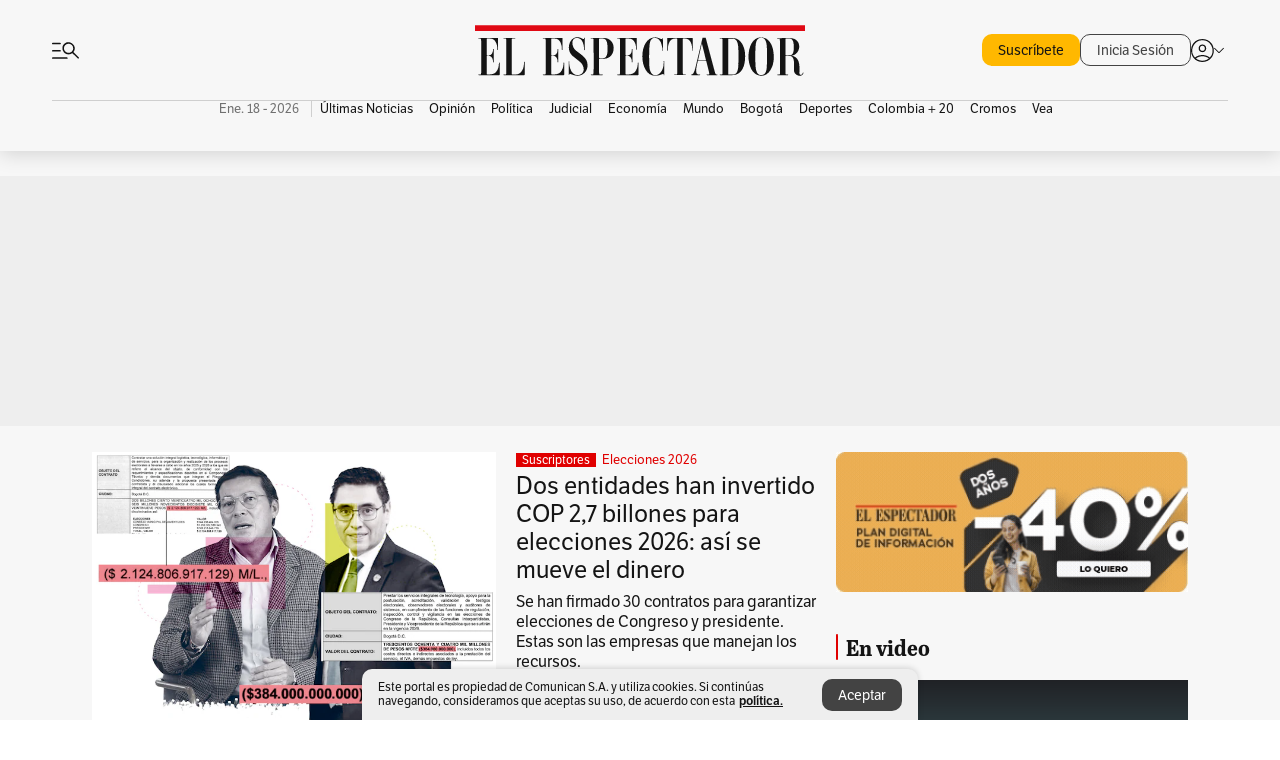

--- FILE ---
content_type: text/html; charset=utf-8
request_url: https://www.elespectador.com/
body_size: 71402
content:
<!DOCTYPE html><html lang="es"><head><meta charSet="utf-8"/><link as="style" rel="preload" href="https://use.typekit.net/zke3dlb.css"/><link rel="stylesheet" href="https://use.typekit.net/zke3dlb.css"/><link rel="preload" href="/pf/resources/images/logoShort.svg?d=1147" as="image" type="image/svg+xml"/><link rel="preload" href="/pf/resources/images/logoFull.svg?d=1147" as="image" type="image/svg+xml"/><link rel="stylesheet" href="/pf/dist/css/el-espectador.css?d=1147"/><link rel="preload" href="//securepubads.g.doubleclick.net/tag/js/gpt.js" as="script"/><link rel="preconnect" href="https://securepubads.g.doubleclick.net"/><link rel="preconnect" href="https://adservice.google.com"/><link rel="preconnect" href="https://pagead2.googlesyndication.com"/><link rel="preconnect" href="https://tpc.googlesyndication.com"/><link rel="stylesheet" href="/pf/resources/dist/newsletterStructure/css/style.css?d=1147"/><script async="" src="https://cdn.tinypass.com/api/tinypass.min.js"></script><script src="https://accounts.google.com/gsi/client" async=""></script><script defer="" src="/pf/resources/scripts/minified/arcads.minified.js?d=1147"></script><script async="" src="/pf/resources/scripts/minified/pianoInit.minified.js?d=1147"></script><script defer="" src="/pf/resources/scripts/minified/pianoScript.minified.js?d=1147"></script><script defer="" src="/pf/resources/scripts/minified/googlePiano.minified.js?d=1147"></script><script defer="" src="/pf/resources/scripts/minified/gtm.minified.js?d=1147"></script><script defer="" src="/pf/resources/scripts/minified/pixel-fb.minified.js?d=1147"></script><title>Noticias de hoy en Colombia y el mundo. Última hora | Noticias | EL ESPECTADOR</title><meta name="description" content="Últimas noticias de Colombia y el mundo hoy. Información y noticias de última hora de Colombia, Deportes, Bogotá, Mundo, Política y más en El Espectador."/><meta name="keywords" content="noticias, Colombia, el espectador, últimas noticias de Colombia, noticias internacionales, noticias de hoy, ultimas noticias, actualidad, opinion, editorial, columnas, cultura, deporte"/><meta name="news_keywords" content="noticias, Colombia, el espectador, últimas noticias de Colombia, noticias internacionales, noticias de hoy, ultimas noticias, actualidad, opinion, editorial, columnas, cultura, deporte"/><meta name="robots" content="follow, index, max-snippet:150, max-image-preview:large  "/><link rel="canonical" href="https://www.elespectador.com"/><link rel="alternate" hrefLang="es" href="https://www.elespectador.com"/><link rel="alternate" type="application/rss+xml" title="El Espectador - Discover - General" href="https://www.elespectador.com/arc/outboundfeeds/discover/?outputType=xml"/><meta name="twitter:card" content="summary_large_image"/><meta name="twitter:site" content="@elespectador"/><meta name="twitter:creator" content="@elespectador"/><meta name="twitter:url" content="https://www.elespectador.com/homepage"/><meta property="twitter:title" content="Noticias de hoy en Colombia y el mundo. Última hora | Noticias"/><meta property="twitter:description" content="Últimas noticias de Colombia y el mundo hoy. Información y noticias de última hora de Colombia, Deportes, Bogotá, Mundo, Política y más en El Espectador."/><meta name="twitter:image" content="https://www.elespectador.com/pf/resources/images/redes_espectador.webp?d=1147"/><meta name="twitter:image:alt" content=""/><meta property="fb:app_id" content="687966271952902"/><meta property="fb:pages" content="14302129065"/><meta name="language" content="spanish"/><meta name="genre" content="news"/><meta name="MobileOptimized" content="width"/><meta name="HandheldFriendly" content="true"/><meta name="viewport" content="width=device-width, initial-scale=1"/><meta name="author" content="El Espectador"/><meta property="ps:breadCrumb" content="Inicio"/><meta property="ps:contentTemplate" content="Home"/><meta property="ps:pageName" content="home"/><meta property="og:site_name" content="ELESPECTADOR.COM"/><meta property="og:url" content="https://www.elespectador.com/homepage"/><meta property="og:title" content="Noticias de hoy en Colombia y el mundo. Última hora | Noticias"/><meta property="og:description" content="Últimas noticias de Colombia y el mundo hoy. Información y noticias de última hora de Colombia, Deportes, Bogotá, Mundo, Política y más en El Espectador."/><meta property="og:image" content="https://www.elespectador.com/pf/resources/images/redes_espectador.webp?d=1147"/><meta property="og:country_name" content="Colombia"/><meta property="og:type" content="website"/><meta name="dcterms.title" content="ELESPECTADOR.COM"/><meta name="dcterms.type" content="Text"/><meta name="dcterms.identifier" content="https://www.elespectador.com/homepage"/><meta name="dcterms.format" content="text/html"/><meta name="geo.placename" content="Colombia"/><meta name="geo.position" content="4.6626515162041535;-74.05541002750398"/><meta name="ICBM" content="4.6626515162041535;-74.05541002750398"/><meta name="format-detection" content="telephone=no"/><meta name="distribution" content="global"/><meta name="geo.region" content="CO"/><meta name="rating" content="general"/><meta name="google-signin-client_id" content="430461265313-2jlpt8n23uj7avn6ijfbj0gmto7dgrko.apps.googleusercontent.com"/><script type="application/javascript" id="polyfill-script">if(!Array.prototype.includes||!(window.Object && window.Object.assign)||!window.Promise||!window.Symbol||!window.fetch){document.write('<script type="application/javascript" src="/pf/dist/engine/polyfill.js?d=1147&mxId=00000000" defer=""><\/script>')}</script><script id="fusion-engine-react-script" type="application/javascript" src="/pf/dist/engine/react.js?d=1147&amp;mxId=00000000" defer=""></script><script id="fusion-engine-combinations-script" type="application/javascript" src="/pf/dist/components/combinations/default.js?d=1147&amp;mxId=00000000" defer=""></script><link rel="icon" href="/pf/resources/images/favicons/logoFavicon.svg?d=1147" type="image/vnd.microsoft.icon"/><link rel="icon" href="/pf/resources/images/favicons/logoFavicon.svg?d=1147" type="image/svg+xml"/><link rel="icon" type="image/svg+xml" href="/pf/resources/images/favicons/logoFavicon-16.svg?d=1147" sizes="16x16"/><link rel="icon" type="image/svg+xml" href="/pf/resources/images/favicons/logoFavicon-32.svg?d=1147" sizes="32x32"/><link rel="icon" type="image/svg+xml" href="/pf/resources/images/favicons/logoFavicon-48.svg?d=1147" sizes="48x48"/><link rel="icon" type="image/svg+xml" href="/pf/resources/images/favicons/logoFavicon-76.svg?d=1147" sizes="76x76"/><link rel="icon" type="image/svg+xml" href="/pf/resources/images/favicons/logoFavicon-96.svg?d=1147" sizes="96x96"/><link rel="apple-touch-icon-precomposed" type="image/png" href="/pf/resources/images/favicons/favicon-EE-120.png?d=1147" sizes="120x120"/><link rel="apple-touch-icon-precomposed" type="image/png" href="/pf/resources/images/favicons/favicon-EE-152.png?d=1147" sizes="152x152"/><link rel="apple-touch-icon-precomposed" type="image/png" href="/pf/resources/images/favicons/favicon-EE-167.png?d=1147" sizes="167x167"/><link rel="apple-touch-icon-precomposed" type="image/png" href="/pf/resources/images/favicons/favicon-EE-180.png?d=1147" sizes="180x180"/><link rel="icon" type="image/svg+xml" href="/pf/resources/images/favicons/logoFavicon-192.svg?d=1147" sizes="192x192"/><link rel="manifest" href="/manifest.json"/><script defer="" src="https://cdnjs.cloudflare.com/ajax/libs/crypto-js/4.0.0/core.js" integrity="sha256-kZdkZhqgFNaGr6uXhjDI1wJie4rPdXuwZIwGvbkmxAI= sha384-16NHxQ56nk9L6mYJEMueErCQy3apXT3t+s3Zln/9Cb5r65PyVoyYWc1Xis2AyLeO sha512-juG4T5LbIw5oIaxRM4SsstO0WEuz3c6BwPhhzgIXvy98OM7UiZsvzCcTz7Is0zGHHIBPaDkCvJ3++uUqBFkRUg==" crossorigin="anonymous"></script><script defer="" src="https://cdnjs.cloudflare.com/ajax/libs/crypto-js/4.0.0/md5.min.js" integrity="sha256-HX0j5mAQX1PZWyNi/7GYv7G27BRBRlmNKXHbGv4fUYg= sha384-8grjJYqm7LKLYU+wyJNSF5VuUdBkO2nhlP5uc1Yucc9Q1UfngglfeZonVNCLIoCR sha512-VLDQac8zlryHkFvL1HIH9KKjkPNdsNLEXM/vImKGMaNkEXbNtb+dyhnyXFkxai1RVNtwrD5L7vffgtzYzeKI3A==" crossorigin="anonymous"></script><script type="application/ld+json">{
    "@context": "https://schema.org",
    "@type":"Organization",
    "name":"El Espectador",
    "url":"https://www.elespectador.com",
    "logo":{
      "@type":"ImageObject",
      "url":"/pf/resources/images/favicons/favicon-EE-152.png?d=1147",
      "width":"300"
    },
    "contactPoint": {
      "@type": "ContactPoint",
      "telephone": "018000510903",
      "contactType": "Servicio al cliente"
    },
    "sameAs":[
      "https://www.facebook.com/elespectadorcom",
      "https://twitter.com/elespectador",
      "https://www.instagram.com/elespectador/",
      "https://www.youtube.com/user/Elespectadorcom?sub_confirmation=1"
    ]}
    </script><script type="application/ld+json">{
  "@context": "http://schema.org",
  "@type": "WebSite",
  "name": "El Espectador",
  "url": "https://www.elespectador.com",
  "sameAs":[
    "https://www.facebook.com/elespectadorcom",
    "https://twitter.com/elespectador",
    "https://www.instagram.com/elespectador/",
    "https://www.youtube.com/user/Elespectadorcom?sub_confirmation=1"
  ]
  ,
      "potentialAction": {
        "@type": "SearchAction",
        "target": "https://www.elespectador.com/buscador/{q}",
        "query-input": "required name=q"
      }
}</script><script src="https://jsc.mgid.com/site/939125.js" async=""></script><script defer="" src="/pf/resources/scripts/minified/adsmovil.minified.js?d=1147"></script><script type="application/json">var params = {
    'email':'',
    'phone': '',
    'puid': ''
}
adsmovil.Init(params);</script><script defer="" src="/pf/resources/scripts/minified/ssm.minified.js?d=1147"></script>
<script>(window.BOOMR_mq=window.BOOMR_mq||[]).push(["addVar",{"rua.upush":"false","rua.cpush":"false","rua.upre":"true","rua.cpre":"true","rua.uprl":"false","rua.cprl":"false","rua.cprf":"false","rua.trans":"SJ-d6478305-0469-47d2-9910-2f81b60590c2","rua.cook":"true","rua.ims":"false","rua.ufprl":"false","rua.cfprl":"false","rua.isuxp":"false","rua.texp":"norulematch","rua.ceh":"false","rua.ueh":"false","rua.ieh.st":"0"}]);</script>
                              <script>!function(e){var n="https://s.go-mpulse.net/boomerang/";if("False"=="True")e.BOOMR_config=e.BOOMR_config||{},e.BOOMR_config.PageParams=e.BOOMR_config.PageParams||{},e.BOOMR_config.PageParams.pci=!0,n="https://s2.go-mpulse.net/boomerang/";if(window.BOOMR_API_key="GRJMD-A2LGW-55R3Y-KNEZE-U6B3Q",function(){function e(){if(!o){var e=document.createElement("script");e.id="boomr-scr-as",e.src=window.BOOMR.url,e.async=!0,i.parentNode.appendChild(e),o=!0}}function t(e){o=!0;var n,t,a,r,d=document,O=window;if(window.BOOMR.snippetMethod=e?"if":"i",t=function(e,n){var t=d.createElement("script");t.id=n||"boomr-if-as",t.src=window.BOOMR.url,BOOMR_lstart=(new Date).getTime(),e=e||d.body,e.appendChild(t)},!window.addEventListener&&window.attachEvent&&navigator.userAgent.match(/MSIE [67]\./))return window.BOOMR.snippetMethod="s",void t(i.parentNode,"boomr-async");a=document.createElement("IFRAME"),a.src="about:blank",a.title="",a.role="presentation",a.loading="eager",r=(a.frameElement||a).style,r.width=0,r.height=0,r.border=0,r.display="none",i.parentNode.appendChild(a);try{O=a.contentWindow,d=O.document.open()}catch(_){n=document.domain,a.src="javascript:var d=document.open();d.domain='"+n+"';void(0);",O=a.contentWindow,d=O.document.open()}if(n)d._boomrl=function(){this.domain=n,t()},d.write("<bo"+"dy onload='document._boomrl();'>");else if(O._boomrl=function(){t()},O.addEventListener)O.addEventListener("load",O._boomrl,!1);else if(O.attachEvent)O.attachEvent("onload",O._boomrl);d.close()}function a(e){window.BOOMR_onload=e&&e.timeStamp||(new Date).getTime()}if(!window.BOOMR||!window.BOOMR.version&&!window.BOOMR.snippetExecuted){window.BOOMR=window.BOOMR||{},window.BOOMR.snippetStart=(new Date).getTime(),window.BOOMR.snippetExecuted=!0,window.BOOMR.snippetVersion=12,window.BOOMR.url=n+"GRJMD-A2LGW-55R3Y-KNEZE-U6B3Q";var i=document.currentScript||document.getElementsByTagName("script")[0],o=!1,r=document.createElement("link");if(r.relList&&"function"==typeof r.relList.supports&&r.relList.supports("preload")&&"as"in r)window.BOOMR.snippetMethod="p",r.href=window.BOOMR.url,r.rel="preload",r.as="script",r.addEventListener("load",e),r.addEventListener("error",function(){t(!0)}),setTimeout(function(){if(!o)t(!0)},3e3),BOOMR_lstart=(new Date).getTime(),i.parentNode.appendChild(r);else t(!1);if(window.addEventListener)window.addEventListener("load",a,!1);else if(window.attachEvent)window.attachEvent("onload",a)}}(),"".length>0)if(e&&"performance"in e&&e.performance&&"function"==typeof e.performance.setResourceTimingBufferSize)e.performance.setResourceTimingBufferSize();!function(){if(BOOMR=e.BOOMR||{},BOOMR.plugins=BOOMR.plugins||{},!BOOMR.plugins.AK){var n="true"=="true"?1:0,t="cookiepresent",a="amhepkaxzcojm2lmjy7a-f-b08f28c5e-clientnsv4-s.akamaihd.net",i="false"=="true"?2:1,o={"ak.v":"39","ak.cp":"927404","ak.ai":parseInt("594085",10),"ak.ol":"0","ak.cr":8,"ak.ipv":4,"ak.proto":"h2","ak.rid":"a003833","ak.r":44268,"ak.a2":n,"ak.m":"dscr","ak.n":"ff","ak.bpcip":"3.14.71.0","ak.cport":36294,"ak.gh":"23.192.164.139","ak.quicv":"","ak.tlsv":"tls1.3","ak.0rtt":"","ak.0rtt.ed":"","ak.csrc":"-","ak.acc":"","ak.t":"1768705598","ak.ak":"hOBiQwZUYzCg5VSAfCLimQ==sjkAYO9Sbo4crnZyRB/I81NCeIGHe4+WNlC380AdZz1YMs+e6sgH84so3tiKBBSl8/Fm3ZmdFgyYYRB2m/bAitiJx/l7elm7NvlXG7opp34sNW2GDaTw4t1RVQp3P3437//8BWSasqfLdkI7Ux5y1ohYFSTpYSl/w7CRTRsywoYINpyb/6pOwOMGftX2PQBg5+jxt0I014F0qsAVRSDfCqBDqSgbfT561IHySvkLDewXg1bMS62CS/6GSxRh4w5Bq6iyXgmyRcK6DU0a0JJ/GbK2B5nJJ15JJieb4SojT1AGmmfF83CQcGe7L+Fzw3Uh+B+sZypj4V2dq3MWPdZRynk2iPtfMSW47z3XHkyB3qi8Fj9AFDrvq23v3YEPwKq6YglMUc+pXoXz++ig9yIxRPBMUKBqmDdbQUVOWD6oPOg=","ak.pv":"62","ak.dpoabenc":"","ak.tf":i};if(""!==t)o["ak.ruds"]=t;var r={i:!1,av:function(n){var t="http.initiator";if(n&&(!n[t]||"spa_hard"===n[t]))o["ak.feo"]=void 0!==e.aFeoApplied?1:0,BOOMR.addVar(o)},rv:function(){var e=["ak.bpcip","ak.cport","ak.cr","ak.csrc","ak.gh","ak.ipv","ak.m","ak.n","ak.ol","ak.proto","ak.quicv","ak.tlsv","ak.0rtt","ak.0rtt.ed","ak.r","ak.acc","ak.t","ak.tf"];BOOMR.removeVar(e)}};BOOMR.plugins.AK={akVars:o,akDNSPreFetchDomain:a,init:function(){if(!r.i){var e=BOOMR.subscribe;e("before_beacon",r.av,null,null),e("onbeacon",r.rv,null,null),r.i=!0}return this},is_complete:function(){return!0}}}}()}(window);</script></head><body class=""><script defer="" src="/pf/resources/scripts/minified/cxenseMetatags.body.minified.js?d=1147"></script><script defer="" src="/pf/resources/scripts/minified/pianoResetToken.body.minified.js?d=1147"></script><noscript><iframe src="https://www.googletagmanager.com/ns.html?id=GTM-5FQVPR" title="Tag manager no script" height="0" width="0" style="display:none;visibility:hidden"></iframe></noscript><div id="fusion-app"><div class="Layout Layout-Home" id="homeRedesignLayout"><div class="Auth"></div><div class="OneSignal"></div><div><div><style>.onesignal-slidedown-container {
    display: none !important;
  }
  </style><div class="Modal-hide"><div class="Modal-Container"><div id=""><div><div id="notificationPopup"><div class="Modal-Container"><div><img class="Modal-Image" src="/pf/resources/images/logoShortLight.svg?d=1147" alt="Logo El Espectador"/></div><div><div class="Modal-Text">No te pierdas ningún acontecimiento, accede a nuestras notificaciones</div><div class="Modal-ContainerButton"><button class="Button Button_text Button_ Button_text_" type="button">No, gracias</button><div class="onesignal-customlink-container"></div></div></div></div></div></div></div></div></div></div></div><header id="header-layoutHome"><div class="Header Header-TopBar Header_mainSite"><div class="Header-Content"><div class="BurgerMenu-OpenButton"><svg viewBox="0 0 1024 1024" style="display:inline-block;stroke:currentColor;fill:currentColor"><path d="M28.158 828.615c-37.317 1.365-37.772-58.706 0-57.341h537.91c37.317-1.365 37.772 58.706 0 57.341h-537.91zM28.158 552.834c-37.317 1.365-37.772-58.706 0-57.341h277.601c15.928 0 29.125 12.743 28.67 28.67 0 15.928-12.743 29.125-28.67 28.67h-277.601zM28.158 277.053c-37.317 1.365-37.772-58.706 0-57.341h277.601c15.928 0 29.125 12.743 28.67 28.67 0 15.928-12.743 29.125-28.67 28.67h-277.601zM627.959 658.869c-201.147 9.557-314.463-258.943-165.195-394.559 194.776-202.513 531.539 84.191 348.594 304.907l203.423 200.237c12.743 10.467 11.832 29.58 0 40.957-10.467 11.377-29.58 10.467-40.957 0l-203.423-200.237c-40.957 30.946-91.472 49.149-142.897 49.149zM627.959 601.528c48.694 0 90.562-16.838 124.693-50.514s51.425-74.634 51.425-122.872c0-48.239-17.293-89.197-51.425-122.872s-75.999-50.514-124.693-50.514-90.562 16.838-124.693 50.514c-34.131 33.676-51.425 74.634-51.425 122.872s17.293 89.197 51.425 122.872c34.131 33.676 75.999 50.514 124.693 50.514z"></path></svg></div><div class="Header-Logo Header-MainLogo"><a href="/" rel="noreferrer"><picture class="Header-LogoImage"><img src="/pf/resources/images/logoFull.svg?d=1147" alt="Elespectador.com: Últimas noticias de Colombia y el mundo" width="180" height="28"/></picture></a></div><div class="Header-ContainerUser"><div class="Header-User" id="UserAvatarContainer"><div class="Header-UserContainer"><div class="Header-Anon "><svg class="Header-AvatarCircle" viewBox="0 0 1024 1024" style="display:inline-block;stroke:currentColor;fill:currentColor"><path d="M177.79 824.384c190.977-148.689 469.712-148.689 660.689 0 276.462-268.732 58.657-784.824-330.117-767.545-388.774-17.279-607.034 499.268-330.572 767.545zM507.908 586.117c-224.171 2.274-224.171-343.758 0-341.485 224.171-2.274 224.171 343.758 0 341.485zM507.908 1024.455c-677.513-16.824-677.513-1007.631 0-1024 677.513 16.824 677.513 1007.631 0 1024zM507.908 967.616c100.49 0.455 211.893-37.741 286.465-102.764-155.964-127.318-417.876-130.046-572.931 0 74.572 65.023 185.975 103.673 286.465 102.764zM507.908 529.279c148.234 4.092 148.234-231.901 0-227.808-148.234-4.092-148.234 231.901 0 227.808z"></path></svg><svg class="Header-Arrow " viewBox="0 0 422 1024" style="display:inline-block;stroke:currentColor;fill:currentColor"><path d="M336.696 512.431l-321.106-321.106c-35.676-32.942 19.56-91.257 53.521-53.521l331.738 331.738c12.684 12.684 17.846 25.385 17.846 42.877 0 17.151-5.146 30.19-17.846 42.877l-331.738 331.738c-32.942 35.338-91.257-19.56-53.521-53.521l321.106-321.106z"></path></svg></div></div></div></div></div><div class="Nav Nav-principal Nav_onlyDesktop  Nav-principal Nav_onlyDesktop undefined "><nav class="Nav-ulSection  "><div class="Nav-ul  "><div class="swiper Carousel Carousel_lastChildBorder Carousel_navs Carousel_Subheading Carousel_EEMenu"><div class="swiper-wrapper"><div class="swiper-slide Carousel-Slide" data-swiper-slide-index="0"><div class="Nav-Date Datetime">Ene. 18 - 2026</div></div><div class="swiper-slide Carousel-Slide" data-swiper-slide-index="1"><div class="Nav-il undefined Nav-il_active"><a href="/ultimas-noticias-colombia/?utm_source=interno&amp;utm_medium=boton&amp;utm_campaign=menu_horizontal&amp;utm_content=boton_menu_horizontal" class="Nav-a  false"><h3 class="Nav-TitleSection Nav-TitleSectionWithoutBorder" data-section="Últimas Noticias">Últimas Noticias</h3></a></div></div><div class="swiper-slide Carousel-Slide" data-swiper-slide-index="2"><div class="Nav-il undefined "><a href="/opinion/?utm_source=interno&amp;utm_medium=boton&amp;utm_campaign=menu_horizontal&amp;utm_content=boton_menu_horizontal" class="Nav-a  false"><h3 class="Nav-TitleSection Nav-TitleSectionWithoutBorder" data-section="Opinión">Opinión</h3></a></div></div><div class="swiper-slide Carousel-Slide" data-swiper-slide-index="3"><div class="Nav-il undefined "><a href="/politica/?utm_source=interno&amp;utm_medium=boton&amp;utm_campaign=menu_horizontal&amp;utm_content=boton_menu_horizontal" class="Nav-a  false"><h3 class="Nav-TitleSection Nav-TitleSectionWithoutBorder" data-section="Política">Política</h3></a></div></div><div class="swiper-slide Carousel-Slide" data-swiper-slide-index="4"><div class="Nav-il undefined "><a href="/judicial/?utm_source=interno&amp;utm_medium=boton&amp;utm_campaign=menu_horizontal&amp;utm_content=boton_menu_horizontal" class="Nav-a  false"><h3 class="Nav-TitleSection Nav-TitleSectionWithoutBorder" data-section="Judicial">Judicial</h3></a></div></div><div class="swiper-slide Carousel-Slide" data-swiper-slide-index="5"><div class="Nav-il undefined "><a href="/economia/?utm_source=interno&amp;utm_medium=boton&amp;utm_campaign=menu_horizontal&amp;utm_content=boton_menu_horizontal" class="Nav-a  false"><h3 class="Nav-TitleSection Nav-TitleSectionWithoutBorder" data-section="Economía">Economía</h3></a></div></div><div class="swiper-slide Carousel-Slide" data-swiper-slide-index="6"><div class="Nav-il undefined "><a href="/mundo/?utm_source=interno&amp;utm_medium=boton&amp;utm_campaign=menu_horizontal&amp;utm_content=boton_menu_horizontal" class="Nav-a  false"><h3 class="Nav-TitleSection Nav-TitleSectionWithoutBorder" data-section="Mundo">Mundo</h3></a></div></div><div class="swiper-slide Carousel-Slide" data-swiper-slide-index="7"><div class="Nav-il undefined "><a href="/bogota/?utm_source=interno&amp;utm_medium=boton&amp;utm_campaign=menu_horizontal&amp;utm_content=boton_menu_horizontal" class="Nav-a  false"><h3 class="Nav-TitleSection Nav-TitleSectionWithoutBorder" data-section="Bogotá">Bogotá</h3></a></div></div><div class="swiper-slide Carousel-Slide" data-swiper-slide-index="8"><div class="Nav-il undefined "><a href="/deportes/?utm_source=interno&amp;utm_medium=boton&amp;utm_campaign=menu_horizontal&amp;utm_content=boton_menu_horizontal" class="Nav-a  false"><h3 class="Nav-TitleSection Nav-TitleSectionWithoutBorder" data-section="Deportes">Deportes</h3></a></div></div><div class="swiper-slide Carousel-Slide" data-swiper-slide-index="9"><div class="Nav-il undefined "><a href="/colombia-20/?utm_source=interno&amp;utm_medium=boton&amp;utm_campaign=menu_horizontal&amp;utm_content=boton_menu_col-20" class="Nav-a  false"><h3 class="Nav-TitleSection Nav-TitleSectionWithoutBorder" data-section="Colombia + 20">Colombia + 20</h3></a></div></div><div class="swiper-slide Carousel-Slide" data-swiper-slide-index="10"><div class="Nav-il undefined "><a href="/cromos/?utm_source=interno&amp;utm_medium=boton&amp;utm_campaign=menu_horizontal&amp;utm_content=boton_menu_horizontal" class="Nav-a  false"><h3 class="Nav-TitleSection Nav-TitleSectionWithoutBorder" data-section="Cromos">Cromos</h3></a></div></div><div class="swiper-slide Carousel-Slide" data-swiper-slide-index="11"><div class="Nav-il undefined "><a href="/revista-vea/?utm_source=interno&amp;utm_medium=boton&amp;utm_campaign=menu_horizontal&amp;utm_content=boton_menu_horizontal" class="Nav-a  false"><h3 class="Nav-TitleSection Nav-TitleSectionWithoutBorder" data-section="Vea">Vea</h3></a></div></div></div><div class="swiper-pagination"></div><div class="Carousel-Arrows Carousel-Arrows_DragBox"><div class="Carousel-Arrow"><svg class="Icon_carousel Carousel-LeftArrow" viewBox="0 0 422 1024" style="display:inline-block;stroke:currentColor;fill:currentColor"><path d="M336.696 512.431l-321.106-321.106c-35.676-32.942 19.56-91.257 53.521-53.521l331.738 331.738c12.684 12.684 17.846 25.385 17.846 42.877 0 17.151-5.146 30.19-17.846 42.877l-331.738 331.738c-32.942 35.338-91.257-19.56-53.521-53.521l321.106-321.106z"></path></svg></div><div class="Carousel-Arrow"><svg class="Icon_carousel Carousel-RightArrow" viewBox="0 0 422 1024" style="display:inline-block;stroke:currentColor;fill:currentColor"><path d="M336.696 512.431l-321.106-321.106c-35.676-32.942 19.56-91.257 53.521-53.521l331.738 331.738c12.684 12.684 17.846 25.385 17.846 42.877 0 17.151-5.146 30.19-17.846 42.877l-331.738 331.738c-32.942 35.338-91.257-19.56-53.521-53.521l321.106-321.106z"></path></svg></div></div></div></div></nav></div></div><div class="Header-HomePlaceholder"></div><h1 style="display:none">Elespectador.com: Últimas noticias de Colombia y el mundo</h1><div class="Ads_megaBannerTopContainer false"><div><div id="fallBackAdContainer" class="Ads_megaBannerTopFallBackContainer"><div id="fallBackAd" class="Ads_megaBannerTopFallBack">Publicidad</div></div></div></div><div class="StickyAd StickyAd_showAd  "><div id="closeSticky"><div class="StickyAd-closeAd StickyAd-closeAd_showAd"><span><svg class="StickyAd-Icon " viewBox="0 0 1024 1024" style="display:inline-block;stroke:currentColor;fill:currentColor"><path d="M507.453 552.469l184.611 184.611c10.913 10.913 29.101 11.822 40.469 0 12.277-11.822 12.277-28.647 0-40.469l-184.611-184.611 184.611-184.611c10.913-10.913 11.822-29.101 0-40.469-11.822-12.277-28.647-12.277-40.469 0l-184.611 184.611-184.611-184.611c-5.141-5.26-12.307-8.522-20.234-8.522s-15.094 3.262-20.229 8.517l-0.005 0.005c-12.277 11.822-12.277 28.647 0 40.469l184.611 184.611-184.611 184.611c-10.913 10.913-11.822 29.101 0 40.469 11.822 12.277 28.647 12.277 40.469 0l184.611-184.611zM507.453 1024.455c-677.059-20.007-677.059-1003.993 0-1024 677.059 20.007 677.059 1003.993 0 1024zM507.453 967.616c126.863 0 234.629-44.107 322.842-132.32s132.32-195.979 132.32-322.842-44.107-234.629-132.32-322.842-195.979-132.32-322.842-132.32-234.629 44.107-322.842 132.32-132.32 195.979-132.32 322.842 44.107 234.629 132.32 322.842 195.979 132.32 322.842 132.32z"></path></svg></span></div></div><div class="StickyAd-adWrapper" id="StickyContainer"></div></div><div class="PianoContainer-UserMenu"></div></header><div id="onlive-layout" class="Layout-MainHome"></div><div id="main-layout-1" class="Layout-MainHome Layout-MainHome_fitMargin Layout-MainHome_oneColumn"></div><div class="Layout-MainHome Layout-MainHome_fitMargin Layout-MainHome_twoColumns"><div id="main-layout-2" class="Layout-mainHomeA"><div><div class="BlockContainer BlockContainer_borderAll BlockContainer_noMargin    BlockContainer_customizeBlock"><div class="BlockContainer-Content"><div class="Card Card-HomeEE Card-HomeEE_open1 "><div class="Card-ImagePosition Card-ImagePosition_down"><div class="Card-ImageFrame"><a href="/politica/elecciones-colombia-2026/registraduria-y-cne-han-invertido-27-billones-para-eleccion-de-congreso-y-presidente-asi-mueven-el-dinero-noticias-hoy/" target="_self" rel="noopener "><picture><source class="Card-Image" srcSet="https://www.elespectador.com/resizer/v2/2PSE7E3QENF67OBGBTQ5UWY33A.jpg?auth=4414a6889e56680eec26771fb05d818d9a9cc5f15b4317e3b801f1f83bb1c970&amp;width=287&amp;height=191&amp;smart=true&amp;quality=60" media="(max-width: 360px)" width="287" height="191"/><source class="Card-Image" srcSet="https://www.elespectador.com/resizer/v2/2PSE7E3QENF67OBGBTQ5UWY33A.jpg?auth=4414a6889e56680eec26771fb05d818d9a9cc5f15b4317e3b801f1f83bb1c970&amp;width=400&amp;height=266&amp;smart=true&amp;quality=60" media="(max-width: 425px)" width="400" height="266"/><source class="Card-Image" srcSet="https://www.elespectador.com/resizer/v2/2PSE7E3QENF67OBGBTQ5UWY33A.jpg?auth=4414a6889e56680eec26771fb05d818d9a9cc5f15b4317e3b801f1f83bb1c970&amp;width=680&amp;height=453&amp;smart=true&amp;quality=60" media="(max-width: 600px)" width="680" height="453"/><source class="Card-Image" srcSet="https://www.elespectador.com/resizer/v2/2PSE7E3QENF67OBGBTQ5UWY33A.jpg?auth=4414a6889e56680eec26771fb05d818d9a9cc5f15b4317e3b801f1f83bb1c970&amp;width=952&amp;height=637&amp;smart=true&amp;quality=60" media="(max-width: 1199px)" width="952" height="637"/><source class="Card-Image" srcSet="https://www.elespectador.com/resizer/v2/2PSE7E3QENF67OBGBTQ5UWY33A.jpg?auth=4414a6889e56680eec26771fb05d818d9a9cc5f15b4317e3b801f1f83bb1c970&amp;width=680&amp;height=453&amp;smart=true&amp;quality=80" media="(max-width: 1200px)" width="680" height="453"/><img class="Card-Image" src="https://www.elespectador.com/resizer/v2/2PSE7E3QENF67OBGBTQ5UWY33A.jpg?auth=4414a6889e56680eec26771fb05d818d9a9cc5f15b4317e3b801f1f83bb1c970&amp;width=680&amp;height=453&amp;smart=true&amp;quality=80" alt="Dos entidades han invertido COP 2,7 billones para elecciones 2026: así se mueve el dinero" width="680" height="453"/></picture></a></div><div class="Card-Container"><div class="Card-SectionContainer"><span class="Card-ExclusiveContainer">Suscriptores</span><h4 class="Card-Section Card-Section"><a href="/politica/elecciones-colombia-2026/" target="_self" rel="noopener ">Elecciones 2026</a></h4></div><h2 class="Card-Title Card-Title"><a href="/politica/elecciones-colombia-2026/registraduria-y-cne-han-invertido-27-billones-para-eleccion-de-congreso-y-presidente-asi-mueven-el-dinero-noticias-hoy/" target="_self" rel="noopener ">Dos entidades han invertido COP 2,7 billones para elecciones 2026: así se mueve el dinero</a></h2><div class="Card-Hook Card-Hook"><a href="/politica/elecciones-colombia-2026/registraduria-y-cne-han-invertido-27-billones-para-eleccion-de-congreso-y-presidente-asi-mueven-el-dinero-noticias-hoy/" target="_self" rel="noopener ">Se han firmado 30 contratos para garantizar elecciones de Congreso y presidente. Estas son las empresas que manejan los recursos.</a></div><div class="Card-DateContainer"><p class="Card-Datetime">01:05 a. m.</p><h3 class="Card-Author"><a href="/autores/david-efren-ortega/">David Efrén Ortega </a></h3></div></div></div></div></div></div></div><div class="lazyload-wrapper "><div style="height:400px" class="lazyload-placeholder"></div></div><div class="lazyload-wrapper "><div style="height:400px" class="lazyload-placeholder"></div></div><div class="lazyload-wrapper "><div style="height:400px" class="lazyload-placeholder"></div></div></div><div class="Ads Ads_mobile"><div class="lazyload-wrapper "><div class="lazyload-placeholder"></div></div></div><div id="main-layout-3" class="Layout-mainHomeB"><div data-google-interstitial="false"><div class="suscripciones-home-desktop BlockContainer PianoContainer_onlyDesktop"><p> </p></div></div><div class="HorizontalVideoCard"><div class="lazyload-wrapper "><div class="lazyload-placeholder"></div></div></div></div></div><div class="Layout-MainHome Layout-MainHome_fitMargin Layout-MainHome_twoColumns"><div class="Layout-mainHomeA"><div class="Layout-MainHome Layout-MainHome_twoColumnsReverse"><div id="main-layout-4-5" class="Layout-mainHomeA Layout-MainHome_stickyChild"><div class="lazyload-wrapper "><div style="height:400px" class="lazyload-placeholder"></div></div><div class="lazyload-wrapper "><div class="lazyload-placeholder"></div></div><div class="Ads Ads_mobile"><div class="lazyload-wrapper "><div class="lazyload-placeholder"></div></div></div><div class="BlockContainer"><div class="BlockContainer-Header"><h2 class="BlockContainer-Title BlockContainer-Title_tertiary BlockContainer-Title_xs">Newsletters</h2></div><div class="NewsletterCard"><div class="NewsletterCard-TopBanner"><img src="/pf/resources/images/NewsletterAdmiEEDeportes.webp?d=1147" alt="EE Deportes"/></div><div class="NewsletterCard-Content "><div class="NewsletterCard-Frecuency">Newsletter informativo - Cada viernes</div><h2 class="NewsletterCard-Title"><span>EE Deportes</span></h2><div class="NewsletterCard-Hook NewsletterCard-Hook_anonymous">Recibe todos los viernes una mirada especial de lo que pasa en el mundo de los deportes.<!-- --> <button class="Button Button_grayText" id="Newsletter-ByDayLogin" type="button">Inicia sesión</button> para recibirlo.</div></div></div></div><div data-google-interstitial="false"><div class="Block-piano Block subscriptions-carousel" id="pianoContainer"><p> </p></div></div></div><div id="main-layout-6" class="Layout-mainHomeB"><div class="lazyload-wrapper "><div style="height:400px" class="lazyload-placeholder"></div></div><div class="lazyload-wrapper "><div style="height:400px" class="lazyload-placeholder"></div></div><div class="lazyload-wrapper "><div style="height:400px" class="lazyload-placeholder"></div></div></div></div><div id="main-layout-7" class="Layout-MainHome"><div class="lazyload-wrapper "><div style="height:400px" class="lazyload-placeholder"></div></div><div class="lazyload-wrapper "><div style="height:400px" class="lazyload-placeholder"></div></div></div><div class="Ads Ads_mobile"><div class="lazyload-wrapper "><div class="lazyload-placeholder"></div></div></div><div id="main-layout-8" class="Layout-MainHome"><div class="lazyload-wrapper "><div style="height:400px" class="lazyload-placeholder"></div></div><div class="lazyload-wrapper "><div style="height:400px" class="lazyload-placeholder"></div></div></div></div><div class="Layout-mainHomeB"><div id="main-layout-9" class="Layout-MainHome Layout-OnlyDesktop"><div class="Ads Ads-background Ads_desktop"><div class="lazyload-wrapper "><div class="lazyload-placeholder"></div></div></div><div class="lazyload-wrapper "><div class="lazyload-placeholder"></div></div></div><div class="Ads-sticky Ads_desktop"><div class="lazyload-wrapper "><div class="lazyload-placeholder"></div></div></div></div></div><div class="Ads_desktop"><div class="lazyload-wrapper "><div class="lazyload-placeholder"></div></div></div><div id="main-layout-10" class="Layout-MainHome Layout-MainHome_oneColumn Layout-MainHome_white"><div id="VideoPlayBlock" class="VideoVerticalDiscovery"><div class="VideoVerticalDiscovery-Content"><a href="/ee-play/" target="_self" rel="noopener"><img class="VideoVerticalDiscovery-LogoPlay" src="/pf/resources/images/logo_ee_play.svg?d=1147" alt="Logo El Espectador Play"/></a><div id="VideoVerticalDiscovery-Qku66yYN"></div></div></div><div class="lazyload-wrapper "><div style="height:400px" class="lazyload-placeholder"></div></div></div><div class="Ads Ads_mobile"><div class="lazyload-wrapper "><div class="lazyload-placeholder"></div></div></div><div class="Layout-MainHome Layout-MainHome_fitMargin Layout-MainHome_twoColumns"><div id="main-layout-11-12" class="Layout-mainHomeA"><div class="lazyload-wrapper "><div style="height:400px" class="lazyload-placeholder"></div></div><div class="lazyload-wrapper "><div style="height:400px" class="lazyload-placeholder"></div></div><div class="lazyload-wrapper "><div style="height:400px" class="lazyload-placeholder"></div></div><div class="Ads Ads_mobile"><div class="lazyload-wrapper "><div class="lazyload-placeholder"></div></div></div><div id="GeneralPodcastBlock"><div class="BlockContainer  BlockContainer_noMargin  BlockContainer_padding  BlockContainer_podcast"><div class="BlockContainer-Header "><a href="https://www.elespectador.com/podcast-espanol-el-espectador/" target="_self" rel="noopener "><h2 class="BlockContainer-Title  "><span>Pódcast EE</span></h2></a></div><div class="BlockContainer-Content"><div class="BlockContainer-PodcastCard"><div class="Card Card-HomeEE Card-HomeEE_podcast1"><div class="Card-ImagePosition Card-ImagePosition_left"><div class="Card-ImageFrame"><a href="/podcast-espanol-el-espectador/emily-dickinson-la-vida-y-la-muerte-una-conversacion-con-angela-maria-perez/" target="_self" rel="noopener "><picture><source class="Card-Image" srcSet="https://www.elespectador.com/resizer/v2/SJXDUJ2TORBORLE3KLNFJAKTYQ.png?auth=a0b47bed57fedd8e231628946b95159efa8d29fafdcf38297421a60d968b7ce3&amp;width=54&amp;height=54&amp;smart=true&amp;quality=60" media="(max-width: 360px)" width="54" height="54"/><source class="Card-Image" srcSet="https://www.elespectador.com/resizer/v2/SJXDUJ2TORBORLE3KLNFJAKTYQ.png?auth=a0b47bed57fedd8e231628946b95159efa8d29fafdcf38297421a60d968b7ce3&amp;width=54&amp;height=54&amp;smart=true&amp;quality=60" media="(max-width: 425px)" width="54" height="54"/><source class="Card-Image" srcSet="https://www.elespectador.com/resizer/v2/SJXDUJ2TORBORLE3KLNFJAKTYQ.png?auth=a0b47bed57fedd8e231628946b95159efa8d29fafdcf38297421a60d968b7ce3&amp;width=54&amp;height=54&amp;smart=true&amp;quality=60" media="(max-width: 600px)" width="54" height="54"/><source class="Card-Image" srcSet="https://www.elespectador.com/resizer/v2/SJXDUJ2TORBORLE3KLNFJAKTYQ.png?auth=a0b47bed57fedd8e231628946b95159efa8d29fafdcf38297421a60d968b7ce3&amp;width=54&amp;height=54&amp;smart=true&amp;quality=80" media="(max-width: 1200px)" width="54" height="54"/><img class="Card-Image" src="https://www.elespectador.com/resizer/v2/SJXDUJ2TORBORLE3KLNFJAKTYQ.png?auth=a0b47bed57fedd8e231628946b95159efa8d29fafdcf38297421a60d968b7ce3&amp;width=54&amp;height=54&amp;smart=true&amp;quality=80" alt="Emily Dickinson, la vida y la muerte: una conversación con Ángela..." width="54" height="54"/></picture><svg class="Card-IconImage Card-IconVideo" viewBox="0 0 1024 1024" style="display:inline-block;stroke:currentColor;fill:currentColor"><path d="M476.316 879.971v-109.678c-154.853-14.738-277.959-153.553-275.011-308.736h71.696c-6.554 310.695 484.869 310.365 477.997 0h71.696c2.948 155.183-120.158 293.997-275.011 308.406v109.678s-71.696 0-71.696 0zM512.329 586.951c-65.476 1.633-121.131-54.344-119.499-119.499 0 0 0-204.945 0-204.945 1.959-157.801 237.040-158.13 238.999 0 0 0 0 204.945 0 204.945 1.633 65.476-54.344 121.131-119.499 119.499zM512.329 515.248c13.42 0 24.881-4.577 34.054-13.75s13.75-20.629 13.75-34.054v-204.945c0-13.42-4.577-24.881-13.75-34.054s-20.629-13.75-34.054-13.75-24.881 4.577-34.054 13.75-13.75 20.629-13.75 34.054v204.945c0 13.42 4.577 24.881 13.75 34.054s20.629 13.75 34.054 13.75z"></path></svg></a></div><div class="Card-Container"><div class="Card-SectionContainer"><h4 class="Card-Section Card-Section"><a href="/podcast-espanol-el-espectador/" target="_self" rel="noopener ">Podcast</a></h4></div><h2 class="Card-Title Card-Title_xxs"><a href="/podcast-espanol-el-espectador/emily-dickinson-la-vida-y-la-muerte-una-conversacion-con-angela-maria-perez/" target="_self" rel="noopener ">Emily Dickinson, la vida y la muerte: una conversación con Ángela...</a></h2><div class="Card-DateContainer"></div></div><svg class="Card-IconOutside" viewBox="0 0 1024 1024" style="display:inline-block;stroke:currentColor;fill:currentColor"><path d="M476.316 879.971v-109.678c-154.853-14.738-277.959-153.553-275.011-308.736h71.696c-6.554 310.695 484.869 310.365 477.997 0h71.696c2.948 155.183-120.158 293.997-275.011 308.406v109.678s-71.696 0-71.696 0zM512.329 586.951c-65.476 1.633-121.131-54.344-119.499-119.499 0 0 0-204.945 0-204.945 1.959-157.801 237.040-158.13 238.999 0 0 0 0 204.945 0 204.945 1.633 65.476-54.344 121.131-119.499 119.499zM512.329 515.248c13.42 0 24.881-4.577 34.054-13.75s13.75-20.629 13.75-34.054v-204.945c0-13.42-4.577-24.881-13.75-34.054s-20.629-13.75-34.054-13.75-24.881 4.577-34.054 13.75-13.75 20.629-13.75 34.054v204.945c0 13.42 4.577 24.881 13.75 34.054s20.629 13.75 34.054 13.75z"></path></svg></div></div><div class="Card Card-HomeEE Card-HomeEE_podcast1"><div class="Card-ImagePosition Card-ImagePosition_left"><div class="Card-ImageFrame"><a href="/podcast-espanol-el-espectador/rodrigo-triana-y-sonar-no-cuesta-nada-entre-la-guaca-la-culpa-y-el-humor-negro/" target="_self" rel="noopener "><picture><source class="Card-Image" srcSet="https://www.elespectador.com/resizer/v2/F5ZGDKWVYFCHXIMQDMLPYZQHR4.png?auth=cf07aea3892032aac57d236d247a82394b5e9f79931a3b3ec0fd03ec918e8930&amp;width=54&amp;height=54&amp;focal=2581,660&amp;quality=60" media="(max-width: 360px)" width="54" height="54"/><source class="Card-Image" srcSet="https://www.elespectador.com/resizer/v2/F5ZGDKWVYFCHXIMQDMLPYZQHR4.png?auth=cf07aea3892032aac57d236d247a82394b5e9f79931a3b3ec0fd03ec918e8930&amp;width=54&amp;height=54&amp;focal=2581,660&amp;quality=60" media="(max-width: 425px)" width="54" height="54"/><source class="Card-Image" srcSet="https://www.elespectador.com/resizer/v2/F5ZGDKWVYFCHXIMQDMLPYZQHR4.png?auth=cf07aea3892032aac57d236d247a82394b5e9f79931a3b3ec0fd03ec918e8930&amp;width=54&amp;height=54&amp;focal=2581,660&amp;quality=60" media="(max-width: 600px)" width="54" height="54"/><source class="Card-Image" srcSet="https://www.elespectador.com/resizer/v2/F5ZGDKWVYFCHXIMQDMLPYZQHR4.png?auth=cf07aea3892032aac57d236d247a82394b5e9f79931a3b3ec0fd03ec918e8930&amp;width=54&amp;height=54&amp;focal=2581,660&amp;quality=80" media="(max-width: 1200px)" width="54" height="54"/><img class="Card-Image" src="https://www.elespectador.com/resizer/v2/F5ZGDKWVYFCHXIMQDMLPYZQHR4.png?auth=cf07aea3892032aac57d236d247a82394b5e9f79931a3b3ec0fd03ec918e8930&amp;width=54&amp;height=54&amp;focal=2581,660&amp;quality=80" alt="Rodrigo Triana y “Soñar no cuesta nada”: entre la guaca, la culpa..." width="54" height="54"/></picture><svg class="Card-IconImage Card-IconVideo" viewBox="0 0 1024 1024" style="display:inline-block;stroke:currentColor;fill:currentColor"><path d="M476.316 879.971v-109.678c-154.853-14.738-277.959-153.553-275.011-308.736h71.696c-6.554 310.695 484.869 310.365 477.997 0h71.696c2.948 155.183-120.158 293.997-275.011 308.406v109.678s-71.696 0-71.696 0zM512.329 586.951c-65.476 1.633-121.131-54.344-119.499-119.499 0 0 0-204.945 0-204.945 1.959-157.801 237.040-158.13 238.999 0 0 0 0 204.945 0 204.945 1.633 65.476-54.344 121.131-119.499 119.499zM512.329 515.248c13.42 0 24.881-4.577 34.054-13.75s13.75-20.629 13.75-34.054v-204.945c0-13.42-4.577-24.881-13.75-34.054s-20.629-13.75-34.054-13.75-24.881 4.577-34.054 13.75-13.75 20.629-13.75 34.054v204.945c0 13.42 4.577 24.881 13.75 34.054s20.629 13.75 34.054 13.75z"></path></svg></a></div><div class="Card-Container"><div class="Card-SectionContainer"><h4 class="Card-Section Card-Section"><a href="/podcast-espanol-el-espectador/" target="_self" rel="noopener ">Podcast</a></h4></div><h2 class="Card-Title Card-Title_xxs"><a href="/podcast-espanol-el-espectador/rodrigo-triana-y-sonar-no-cuesta-nada-entre-la-guaca-la-culpa-y-el-humor-negro/" target="_self" rel="noopener ">Rodrigo Triana y “Soñar no cuesta nada”: entre la guaca, la culpa...</a></h2><div class="Card-DateContainer"></div></div><svg class="Card-IconOutside" viewBox="0 0 1024 1024" style="display:inline-block;stroke:currentColor;fill:currentColor"><path d="M476.316 879.971v-109.678c-154.853-14.738-277.959-153.553-275.011-308.736h71.696c-6.554 310.695 484.869 310.365 477.997 0h71.696c2.948 155.183-120.158 293.997-275.011 308.406v109.678s-71.696 0-71.696 0zM512.329 586.951c-65.476 1.633-121.131-54.344-119.499-119.499 0 0 0-204.945 0-204.945 1.959-157.801 237.040-158.13 238.999 0 0 0 0 204.945 0 204.945 1.633 65.476-54.344 121.131-119.499 119.499zM512.329 515.248c13.42 0 24.881-4.577 34.054-13.75s13.75-20.629 13.75-34.054v-204.945c0-13.42-4.577-24.881-13.75-34.054s-20.629-13.75-34.054-13.75-24.881 4.577-34.054 13.75-13.75 20.629-13.75 34.054v204.945c0 13.42 4.577 24.881 13.75 34.054s20.629 13.75 34.054 13.75z"></path></svg></div></div></div><div><iframe data-testid="embed-iframe" style="border-radius:12px" src="https://open.spotify.com/embed/episode/4GULlyZfG72h5b4Oe9aNzy?utm_source=generator" width="100%" height="352" frameBorder="0" allowfullscreen="" allow="autoplay; clipboard-write; encrypted-media; fullscreen; picture-in-picture" loading="lazy"></iframe></div></div></div></div><div class="lazyload-wrapper "><div style="height:400px" class="lazyload-placeholder"></div></div></div><div class="Ads Ads_mobile"><div class="lazyload-wrapper "><div class="lazyload-placeholder"></div></div></div><div id="main-layout-13" class="Layout-mainHomeB"><div class="SpecialsCard"><a class="SpecialsCard-Container" href="/especiales/?utm_source=interno&amp;utm_medium=banner&amp;utm_campaign=producto&amp;utm_content=banner_especiales_home"><div class="SpecialsCard-Text">Especiales</div><div class="SpecialsCard-Image"><div class="lazyload-wrapper "><div class="lazyload-placeholder"></div></div></div><div class="SpecialsCard-Button">Ir al contenido</div></a></div><div class="Ads-sticky Ads_desktop"><div class="lazyload-wrapper "><div class="lazyload-placeholder"></div></div></div></div></div><div class="Ads_desktop"><div class="lazyload-wrapper "><div class="lazyload-placeholder"></div></div></div><div class="Layout-MainHome Layout-MainHome_fitMargin Layout-MainHome_twoColumns"><div id="main-layout-14-15-16" class="Layout-mainHomeA"><div class="lazyload-wrapper "><div style="height:400px" class="lazyload-placeholder"></div></div><div class="lazyload-wrapper "><div style="height:400px" class="lazyload-placeholder"></div></div><div class="Ads Ads_mobile"><div class="lazyload-wrapper "><div class="lazyload-placeholder"></div></div></div><div class="lazyload-wrapper "><div style="height:400px" class="lazyload-placeholder"></div></div><div class="Ads Ads_mobile"><div class="lazyload-wrapper "><div class="lazyload-placeholder"></div></div></div><div class="lazyload-wrapper "><div style="height:400px" class="lazyload-placeholder"></div></div></div><div id="main-layout-17" class="Layout-mainHomeB"><div class="Widget " id="LMLHome"></div><div class="Ads-sticky Ads_desktop"><div class="lazyload-wrapper "><div class="lazyload-placeholder"></div></div></div></div></div><div id="main-layout-18" class="Layout-MainHome Layout-MainHome_oneColumn Layout-MainHome_white"><div class="lazyload-wrapper "><div style="height:400px" class="lazyload-placeholder"></div></div></div><div id="main-layout-19" class="Layout-MainHome Layout-MainHome_oneColumn"></div><div class="Ads_desktop"><div class="lazyload-wrapper "><div class="lazyload-placeholder"></div></div></div><div class="Ads Ads_mobile"><div class="lazyload-wrapper "><div class="lazyload-placeholder"></div></div></div><div class="Layout-MainHome Layout-MainHome_fitMargin Layout-MainHome_twoColumns"><div id="main-layout-20" class="Layout-mainHomeA"><div class="lazyload-wrapper "><div style="height:400px" class="lazyload-placeholder"></div></div><div class="lazyload-wrapper "><div style="height:400px" class="lazyload-placeholder"></div></div></div><div class="Ads Ads_mobile"><div class="lazyload-wrapper "><div class="lazyload-placeholder"></div></div></div><div class="Layout-mainHomeB"><div class="Ads-sticky Ads_desktop"><div class="lazyload-wrapper "><div class="lazyload-placeholder"></div></div></div></div></div><div class="Ads_desktop"><div class="lazyload-wrapper "><div class="lazyload-placeholder"></div></div></div><div id="main-layout-21" class="Layout-MainHome Layout-MainHome_oneColumn"><div class="lazyload-wrapper "><div style="height:400px" class="lazyload-placeholder"></div></div></div><div class="Ads_desktop"><div class="lazyload-wrapper "><div class="lazyload-placeholder"></div></div></div><div class="Ads Ads_mobile"><div class="lazyload-wrapper "><div class="lazyload-placeholder"></div></div></div><div id="main-layout-22" class="Layout-MainHome Layout-MainHome_oneColumn Layout-MainHome_white"><div class="lazyload-wrapper "><div class="lazyload-placeholder"></div></div></div><div class="Ads_desktop"><div class="lazyload-wrapper "><div class="lazyload-placeholder"></div></div></div><div class="Ads Ads_mobile"><div class="lazyload-wrapper "><div class="lazyload-placeholder"></div></div></div><div id="main-layout-23" class="Layout-MainHome Layout-MainHome_oneColumn Layout-MainHome_astrology"><div></div></div><div class="Ads Ads_mobile"><div class="lazyload-wrapper "><div class="lazyload-placeholder"></div></div></div><div id="main-layout-24" class="Layout-MainHome Layout-MainHome_oneColumn Layout-MainHome_white"><div class="lazyload-wrapper "><div class="lazyload-placeholder"></div></div></div><div class="Ads Ads_mobile"><div class="lazyload-wrapper "><div class="lazyload-placeholder"></div></div></div><div id="main-layout-25" class="Layout-MainHome Layout-MainHome_oneColumn"><div class="lazyload-wrapper "><div style="height:400px" class="lazyload-placeholder"></div></div><div class="lazyload-wrapper "><div style="height:400px" class="lazyload-placeholder"></div></div><div data-google-interstitial="false"><div class="Block-piano Block pianoBannerHomeDesktop" id="pianoContainer"><p> </p></div></div></div><div class="Toastify"></div><footer><div class="lazyload-wrapper "><div style="height:400px" class="lazyload-placeholder"></div></div></footer><div class="Cookies-GeneralContainer" data-google-interstitial="false"><div class="Cookies-Container Cookies-hide"><div class="Cookies-Text">Este portal es propiedad de Comunican S.A. y utiliza cookies. Si continúas navegando, consideramos que aceptas su uso, de acuerdo con esta  <a class="Cookies-Linked" href="/terminos/politica-de-uso-de-cookies/">política.</a></div><div class="Cookies-ContainerButtons"><div class="Cookies-AceptButton"><button class="Button Button_secondary Cookies-TextButton" type="button">Aceptar</button></div></div></div></div></div></div><script id="fusion-metadata" type="application/javascript">window.Fusion=window.Fusion||{};Fusion.arcSite="el-espectador";Fusion.contextPath="/pf";Fusion.mxId="00000000";Fusion.deployment="1147";Fusion.globalContent={"type":"results","version":"0.6.0","content_elements":[{"subheadlines":{"basic":""},"description":{"basic":"Liga BetPlay 2026: Atlético Bucaramanga y Millonarios arrancan su semestre este sábado en el Américo Montanini."},"taxonomy":{"sections":[{"name":"Millonarios"},{"name":"Otros equipos"},{"name":"Fútbol Colombiano"},{"name":"Deportes"}],"primary_section":{"path":"/deportes/futbol-colombiano/millonarios","name":"Millonarios","_id":"/deportes/futbol-colombiano/millonarios"},"tags":[{"text":"Donde juega Millonarios hoy","slug":"donde-juega-millonarios-hoy"},{"text":"A qué horas juega Millonarios hoy","slug":"a-que-horas-juega-millonarios-hoy"},{"text":"A qué horas juega Millonarios","slug":"a-que-horas-juega-millonarios"},{"text":"Millonarios 2025","slug":"millonarios-2025"},{"text":"Millonarios hoy","slug":"millonarios-hoy"},{"text":"Millonarios vs","slug":"millonarios-vs"},{"text":"Bucaramanga Millonarios","slug":"bucaramanga-millonarios"},{"text":"Millonarios FC","slug":"millonarios-fc"},{"text":"Millonarios 2026","slug":"millonarios-2026"},{"text":"Partido Millonarios","slug":"partido-millonarios"},{"text":"Tienda Millonarios","slug":"tienda-millonarios"},{"text":"Millonarios Nacional","slug":"millonarios-nacional"},{"text":"Bucaramanga vs Millonarios","slug":"bucaramanga-vs-millonarios"},{"text":"Millonarios camiseta","slug":"millonarios-camiseta"},{"text":"Hoy juega Millonarios","slug":"hoy-juega-millonarios"},{"text":"Millonarios partidos","slug":"millonarios-partidos"},{"text":"Partido hoy Millonarios","slug":"partido-hoy-millonarios"},{"text":"Millonarios Boca","slug":"millonarios-boca"},{"text":"Partido de Millonarios","slug":"partido-de-millonarios"},{"text":"Bucaramanga hoy","slug":"bucaramanga-hoy"},{"text":"Partido Bucaramanga","slug":"partido-bucaramanga"},{"text":"Bucaramanga Partido hoy","slug":"bucaramanga-partido-hoy"},{"text":"Atlético Bucaramanga","slug":"atletico-bucaramanga"}]},"label":{"estado_actualizacion":{"display":true,"text":"Activo","url":""}},"type":"story","promo_items":{"basic":{"width":948,"caption":"Millonarios encara su primer partido del semestre en condición de visitante. Atlético Bucaramanga será la primera prueba del plantel dirigido por Hernán Torres.","additional_properties":{"originalUrl":"https://cloudfront-us-east-1.images.arcpublishing.com/elespectador/XSZR6NHOWZD5FMTXMTNGBHP74I.jpg","thumbnailResizeUrl":"/resizer/v2/XSZR6NHOWZD5FMTXMTNGBHP74I.jpg?auth=e11ef9a51072c1d56f9696a6bcdb48418cafe8f3adf7759a6eb11f18b96ac85f&width=300"},"type":"image","url":"https://cloudfront-us-east-1.images.arcpublishing.com/elespectador/XSZR6NHOWZD5FMTXMTNGBHP74I.jpg","height":655,"auth":{"1":"e11ef9a51072c1d56f9696a6bcdb48418cafe8f3adf7759a6eb11f18b96ac85f"}}},"canonical_url":"/deportes/futbol-colombiano/millonarios/en-vivo-minuto-a-minuto-de-atletico-bucaramanga-vs-millonarios-en-la-liga-betplay-partidos-hoy/","display_date":"2026-01-18T03:03:58.166Z","credits":{"by":[{"image":{"url":"https://s3.amazonaws.com/arc-authors/elespectador/2b15a279-a3d7-40af-b8e5-3c52aa7b30fa.png"},"name":"Daniel Bello","_id":"daniel-bello","additional_properties":{"original":{"role":"Periodista","byline":"Daniel Bello"}}}]},"subtype":"live-update","headlines":{"basic":"EN VIVO: Atlético Bucaramanga vence a Millonarios en el inicio de la Liga BetPlay"},"first_publish_date":"2026-01-18T00:33:29.156Z","last_updated_date":"2026-01-18T03:03:58.365Z","_id":"XO3HCTIIYJGD7EG2HS72Q2523U"},{"subheadlines":{"basic":""},"description":{"basic":"En la mañana de este 17 de enero se dio a conocer la muerte de, al menos, 30 personas en medio de combates entre disidencias de las Farc."},"taxonomy":{"sections":[{"name":"Judicial"}],"primary_section":{"path":"/judicial","name":"Judicial","_id":"/judicial"},"tags":[{"text":"Noticias hoy","slug":"noticias-hoy"},{"text":"Noticias de Colombia","slug":"noticias-de-colombia"},{"text":"Alias Iván Mordisco","slug":"alias-ivan-mordisco"},{"text":"Alias Calarcá Córdoba","slug":"alias-calarca-cordoba"},{"text":"30 muertos en combates","slug":"30-muertos-en-combates"},{"text":"Disidencias de las Farc","slug":"disidencias-de-las-farc"},{"text":"Guaviare","slug":"guaviare"},{"text":"Conlficto armado","slug":"conlficto-armado"},{"text":"Masacre","slug":"masacre"},{"text":"Ejército Nacional","slug":"ejercito-nacional"}]},"label":{},"type":"story","promo_items":{"basic":{"width":1600,"caption":"Las autoridades señalaron que, según las primeras hipótesis, los enfrentamientos se habrían originado por la disputa del control territorial entre las disidencias de alias “Iván Mordisco” y alias “Calarcá Córdoba”.","additional_properties":{"originalUrl":"https://cloudfront-us-east-1.images.arcpublishing.com/elespectador/PQCZQEBL6JAOLNHCL6KTRLFBLY.jpeg","thumbnailResizeUrl":"/resizer/v2/PQCZQEBL6JAOLNHCL6KTRLFBLY.jpeg?auth=c74a78314ffae2e80a60062104c55b2221e646fbf832376375e4434b43663722&width=300"},"type":"image","url":"https://cloudfront-us-east-1.images.arcpublishing.com/elespectador/PQCZQEBL6JAOLNHCL6KTRLFBLY.jpeg","height":1105,"auth":{"1":"c74a78314ffae2e80a60062104c55b2221e646fbf832376375e4434b43663722"}}},"canonical_url":"/judicial/ejercito-instala-puesto-de-mando-unificado-tras-presuntos-enfrentamientos-entre-disidencias-en-guaviare-en-guaviare/","display_date":"2026-01-18T02:47:04.584Z","credits":{"by":[{"image":{"url":""},"name":"Redacción Judicial","_id":"Redacción Judicial","additional_properties":{"original":{"role":"Judicial","byline":"Redacción Judicial"}}}]},"subtype":"article","headlines":{"basic":"Ejército instala puesto de mando unificado tras presuntos enfrentamientos entre disidencias "},"first_publish_date":"2026-01-18T02:47:04.584Z","last_updated_date":"2026-01-18T02:47:09.474Z","_id":"O4OM2QPAHBDUJDHB6XBNO7FBYE"},{"display_date":"2026-01-18T02:00:00Z","credits":{"by":[{"name":"Gonzalo Robledo * @RobledoEnJapon / Especial para El Espectador, Tokio"}]},"subtype":"article","headlines":{"basic":"Torre de Tokio: lavadora humana"},"description":{"basic":"Columna para acercar a los hispanohablantes a la cultura japonesa."},"first_publish_date":"2026-01-18T02:00:00Z","taxonomy":{"sections":[{"name":"Mundo"}],"primary_section":{"path":"/mundo","name":"Mundo","_id":"/mundo"},"tags":[{"text":"Torre de Tokio","slug":"torre-de-tokio"},{"text":"columna Torre de Tokio","slug":"columna-torre-de-tokio"},{"text":"columna de Gonzalo Robledo","slug":"columna-de-gonzalo-robledo"},{"text":"cultura japonesa","slug":"cultura-japonesa"},{"text":"AlianzasEE","slug":"alianzasee"}]},"type":"story","last_updated_date":"2026-01-18T02:00:07.816Z","promo_items":{"basic":{"width":768,"caption":"Prototipo industrial de la lavadora humana expuesto en la Expo de Osaka 2025, en Japón, por la marca Science.","additional_properties":{"originalUrl":"https://cloudfront-us-east-1.images.arcpublishing.com/elespectador/RBXGSQB4OBAOBJEFZXWZ7DCUJA.jpg","thumbnailResizeUrl":"/resizer/v2/RBXGSQB4OBAOBJEFZXWZ7DCUJA.jpg?auth=4af5997aa1a4c9f6225e033e56e09997fc906a6c6da58882c346863ba6e1702d&width=300"},"type":"image","url":"https://cloudfront-us-east-1.images.arcpublishing.com/elespectador/RBXGSQB4OBAOBJEFZXWZ7DCUJA.jpg","height":432,"auth":{"1":"4af5997aa1a4c9f6225e033e56e09997fc906a6c6da58882c346863ba6e1702d"}}},"canonical_url":"/mundo/columna-torre-de-tokio-lavadora-humana/","_id":"RNDO2SFPMFAW5CIHTAS6XKEUCE"},{"display_date":"2026-01-18T02:00:00Z","credits":{"by":[{"image":{"url":"https://s3.amazonaws.com/arc-authors/elespectador/88898d20-d295-437b-bc97-725e932aa34d.png"},"name":"Harry Sasson","_id":"harry-sasson","additional_properties":{"original":{"role":"Columnista","byline":"Harry Sasson"}}}]},"subtype":"article","headlines":{"basic":"Receta para preparar Indios de acelga y repollo"},"description":{"basic":"Hicimos unos indios de repollo y acelga que luego cocinamos en agua, limón y aceite de oliva. Qué delicia las tradiciones familiares. "},"first_publish_date":"2026-01-18T02:00:00Z","taxonomy":{"sections":[{"name":"Gastronomía y recetas"}],"primary_section":{"path":"/gastronomia-y-recetas","name":"Gastronomía y recetas","_id":"/gastronomia-y-recetas"},"tags":[{"text":"Harry Sasson","slug":"harry-sasson"},{"text":"Indios de acelga y repollo","slug":"indios-de-acelga-y-repollo"},{"text":"Gastronomía","slug":"gastronomia"}]},"type":"story","last_updated_date":"2026-01-18T02:00:07.959Z","promo_items":{"basic":{"width":1600,"caption":"El fin de semana pasado hicimos en familia unos deliciosos indios de repollo y acelga que luego cocinamos en agua, limón y aceite de oliva. ¡Qué delicia las tradiciones familiares!","additional_properties":{"originalUrl":"https://cloudfront-us-east-1.images.arcpublishing.com/elespectador/LIRF7RQHCBA6XI3MVJIC5OQG2Q.jpeg","thumbnailResizeUrl":"/resizer/v2/LIRF7RQHCBA6XI3MVJIC5OQG2Q.jpeg?auth=ad3e12550391a6a14b040b576f9b37f81a46ecca184519fe335b36efd573985f&width=300"},"type":"image","url":"https://cloudfront-us-east-1.images.arcpublishing.com/elespectador/LIRF7RQHCBA6XI3MVJIC5OQG2Q.jpeg","height":900,"auth":{"1":"ad3e12550391a6a14b040b576f9b37f81a46ecca184519fe335b36efd573985f"}}},"canonical_url":"/gastronomia-y-recetas/receta-para-preparar-indios-de-acelga-y-repollo/","_id":"CM2R6PGH25BLXPUCVW5QRFWL4Q"},{"subheadlines":{"basic":""},"description":{"basic":"Andrés Sarmiento, Edwin Cardona, William Tesillo y Juan Bauzá marcaron en la victoria verdolaga. Nacional 4-0 Chicó."},"taxonomy":{"sections":[{"name":"Otros equipos"},{"name":"Fútbol Colombiano"},{"name":"Atlético Nacional"},{"name":"Deportes"}],"primary_section":{"path":"/deportes/futbol-colombiano/otros-equipos","name":"Otros equipos","_id":"/deportes/futbol-colombiano/otros-equipos"},"tags":[{"text":"A qué hora juega Atlético Nacional hoy","slug":"a-que-hora-juega-atletico-nacional-hoy"},{"text":"DIM","slug":"dim"},{"text":"Alineaciones de Atlético Nacional contra Boyacá Chicó","slug":"alineaciones-de-atletico-nacional-contra-boyaca-chico"},{"text":"Comprar boletas Atlético Nacional online","slug":"comprar-boletas-atletico-nacional-online"},{"text":"Cúando juega Atlético Nacional","slug":"cuando-juega-atletico-nacional"},{"text":"Juega Atlético Nacional","slug":"juega-atletico-nacional"},{"text":"Atlético Nacional vs","slug":"atletico-nacional-vs"},{"text":"Atlético Nacional hoy","slug":"atletico-nacional-hoy"},{"text":"Partido Atlético Nacional","slug":"partido-atletico-nacional"},{"text":"Atlético Nacional Inter Miami","slug":"atletico-nacional-inter-miami"},{"text":"Cuándo Juega Nacional","slug":"cuando-juega-nacional"},{"text":"Inter Miami","slug":"inter-miami"},{"text":"Cuándo Juega Atlético Nacional","slug":"cuando-juega-atletico-nacional"},{"text":"Inter de Miami","slug":"inter-de-miami"},{"text":"Boyacá Chicó","slug":"boyaca-chico"},{"text":"Atlético Nacional Boyacá Chicó","slug":"atletico-nacional-boyaca-chico"},{"text":"Atlético Nacional Medellín","slug":"atletico-nacional-medellin"},{"text":"Atlético Nacional vs Inter de Miami","slug":"atletico-nacional-vs-inter-de-miami"},{"text":"Atlético Nacional partidos","slug":"atletico-nacional-partidos"},{"text":"Cuándo juega el Atlético Naiconal","slug":"cuando-juega-el-atletico-naiconal"}]},"label":{},"type":"story","promo_items":{"basic":{"width":984,"caption":"Andrés Sarmiento abrió el marcador en el cierre de la primera mitad.","additional_properties":{"originalUrl":"https://cloudfront-us-east-1.images.arcpublishing.com/elespectador/THD4I3PBOFDM5PDY2IK5RLYCBM.jpg","thumbnailResizeUrl":"/resizer/v2/THD4I3PBOFDM5PDY2IK5RLYCBM.jpg?auth=a8619ffa3a1137a5fdfbb1dbd37360cdaac0307b2d9a98c3e16fdbdb0b7657cf&width=300","focal_point":{"min":[291,210],"max":[291,210]}},"type":"image","focal_point":{"x":291,"y":210},"url":"https://cloudfront-us-east-1.images.arcpublishing.com/elespectador/THD4I3PBOFDM5PDY2IK5RLYCBM.jpg","height":655,"auth":{"1":"a8619ffa3a1137a5fdfbb1dbd37360cdaac0307b2d9a98c3e16fdbdb0b7657cf"}}},"canonical_url":"/deportes/futbol-colombiano/otros-equipos/en-vivo-minuto-a-minuto-de-atletico-nacional-vs-boyaca-chico-en-la-liga-betplay-2026-partidos-hoy/","display_date":"2026-01-18T01:16:40.432Z","credits":{"by":[{"image":{"url":"https://s3.amazonaws.com/arc-authors/elespectador/2b15a279-a3d7-40af-b8e5-3c52aa7b30fa.png"},"name":"Daniel Bello","_id":"daniel-bello","additional_properties":{"original":{"role":"Periodista","byline":"Daniel Bello"}}}]},"subtype":"live-update","headlines":{"basic":"Atlético Nacional ganó, gustó y goleó a Boyacá Chicó en el inicio de la Liga BetPlay 2026"},"first_publish_date":"2026-01-17T22:23:16.775Z","last_updated_date":"2026-01-18T01:25:18.804Z","_id":"XZGAFCRXN5BNBBBZAEWNABJOEI"},{"subheadlines":{"basic":""},"description":{"basic":"En el duelo entre Nacional y Chicó, Edwin Cardona marcó el gol de la fecha desde su propio campo."},"taxonomy":{"sections":[{"name":"Otros equipos"},{"name":"Fútbol Colombiano"},{"name":"Atlético Nacional"},{"name":"Deportes"}],"primary_section":{"path":"/deportes/futbol-colombiano/otros-equipos","name":"Otros equipos","_id":"/deportes/futbol-colombiano/otros-equipos"},"tags":[{"text":"A qué hora juega Atlético Nacional hoy","slug":"a-que-hora-juega-atletico-nacional-hoy"},{"text":"DIM","slug":"dim"},{"text":"Alineaciones de Atlético Nacional contra Boyacá Chicó","slug":"alineaciones-de-atletico-nacional-contra-boyaca-chico"},{"text":"Comprar boletas Atlético Nacional online","slug":"comprar-boletas-atletico-nacional-online"},{"text":"Cúando juega Atlético Nacional","slug":"cuando-juega-atletico-nacional"},{"text":"Juega Atlético Nacional","slug":"juega-atletico-nacional"},{"text":"Atlético Nacional vs","slug":"atletico-nacional-vs"},{"text":"Atlético Nacional hoy","slug":"atletico-nacional-hoy"},{"text":"Partido Atlético Nacional","slug":"partido-atletico-nacional"},{"text":"Atlético Nacional Inter Miami","slug":"atletico-nacional-inter-miami"},{"text":"Cuándo Juega Nacional","slug":"cuando-juega-nacional"},{"text":"Inter Miami","slug":"inter-miami"},{"text":"Cuándo Juega Atlético Nacional","slug":"cuando-juega-atletico-nacional"},{"text":"Inter de Miami","slug":"inter-de-miami"},{"text":"Boyacá Chicó","slug":"boyaca-chico"},{"text":"Atlético Nacional Boyacá Chicó","slug":"atletico-nacional-boyaca-chico"},{"text":"Atlético Nacional Medellín","slug":"atletico-nacional-medellin"},{"text":"Atlético Nacional vs Inter de Miami","slug":"atletico-nacional-vs-inter-de-miami"},{"text":"Atlético Nacional partidos","slug":"atletico-nacional-partidos"},{"text":"Cuándo juega el Atlético Naiconal","slug":"cuando-juega-el-atletico-naiconal"},{"text":"Edad de Edwin Cardona","slug":"edad-de-edwin-cardona"},{"text":"Cuántos años tiene Edwin Cardona","slug":"cuantos-anos-tiene-edwin-cardona"}]},"label":{"estado_actualizacion":{"display":true,"text":"Activo","url":""}},"type":"story","promo_items":{"basic":{"width":984,"caption":"Edwin Cardona marcó el gol de la fecha en la victoria de Atlético Nacional sobre Boyacá Chicó (4-0).","additional_properties":{"originalUrl":"https://cloudfront-us-east-1.images.arcpublishing.com/elespectador/2FYHW5VIMJAZVD73Y7SS7QVY7I.jpg","thumbnailResizeUrl":"/resizer/v2/2FYHW5VIMJAZVD73Y7SS7QVY7I.jpg?auth=ee1156b7120c9d7dc1bbc0bb33e40a6a0e9a46e00e766d298d64824c6e1c830e&width=300"},"type":"image","url":"https://cloudfront-us-east-1.images.arcpublishing.com/elespectador/2FYHW5VIMJAZVD73Y7SS7QVY7I.jpg","height":655,"auth":{"1":"ee1156b7120c9d7dc1bbc0bb33e40a6a0e9a46e00e766d298d64824c6e1c830e"}}},"canonical_url":"/deportes/futbol-colombiano/otros-equipos/edwin-cardona-marco-un-golazo-desde-mitad-de-cancha-digno-del-premio-puskas-video-boyaca-chico-gol/","display_date":"2026-01-18T01:16:00Z","credits":{"by":[{"image":{"url":"https://s3.amazonaws.com/arc-authors/elespectador/2b15a279-a3d7-40af-b8e5-3c52aa7b30fa.png"},"name":"Daniel Bello","_id":"daniel-bello","additional_properties":{"original":{"role":"Periodista","byline":"Daniel Bello"}}}]},"subtype":"live-update","headlines":{"basic":"Edwin Cardona marcó un golazo desde mitad de cancha digno del premio Puskas: video"},"first_publish_date":"2026-01-18T00:48:51.374Z","last_updated_date":"2026-01-18T01:28:41.973Z","_id":"J2DHSIML2VCOHKIH7GAXEAWAYE"},{"subheadlines":{"basic":""},"description":{"basic":"Se han firmado 30 contratos para garantizar elecciones de Congreso y presidente. Estas son las empresas que manejan los recursos."},"taxonomy":{"sections":[{"name":"Elecciones 2026"},{"name":"Política"}],"primary_section":{"path":"/politica/elecciones-colombia-2026","name":"Elecciones 2026","_id":"/politica/elecciones-colombia-2026"},"tags":[{"text":"Elecciones 2026","slug":"elecciones-2026"},{"text":"Registraduría","slug":"registraduria"},{"text":"CNE","slug":"cne"},{"text":"Contratos","slug":"contratos"},{"text":"Consultas","slug":"consultas"},{"text":"Presupuesto elecciones","slug":"presupuesto-elecciones"},{"text":"Consultas de marzo","slug":"consultas-de-marzo"},{"text":"Elecciones de Congreso","slug":"elecciones-de-congreso"},{"text":"Thomas Greg & Sons","slug":"thomas-greg-sons"},{"text":"Indra","slug":"indra"},{"text":"LinkTic","slug":"link-tic"},{"text":"Presupuesto","slug":"presupuesto"},{"text":"Política","slug":"politica"},{"text":"noticias","slug":"noticias"},{"text":"Colombia hoy","slug":"colombia-hoy"},{"text":"noticias políticas","slug":"noticias-politicas"},{"text":"Noticias de hoy","slug":"noticias-de-hoy"},{"text":"Noticias de política","slug":"noticias-de-politica"},{"text":"Emergencia económica","slug":"emergencia-economica"},{"text":"PremiumEE","slug":"premiumee"}]},"label":{"contenido_exclusivo":{"display":true,"text":"Si","url":""}},"type":"story","promo_items":{"basic":{"width":984,"caption":"Así se mueve el dinero para las elecciones 2026 en la Registraduría y el CNE.","additional_properties":{"originalUrl":"https://cloudfront-us-east-1.images.arcpublishing.com/elespectador/2PSE7E3QENF67OBGBTQ5UWY33A.jpg","thumbnailResizeUrl":"/resizer/v2/2PSE7E3QENF67OBGBTQ5UWY33A.jpg?auth=4414a6889e56680eec26771fb05d818d9a9cc5f15b4317e3b801f1f83bb1c970&width=300"},"type":"image","url":"https://cloudfront-us-east-1.images.arcpublishing.com/elespectador/2PSE7E3QENF67OBGBTQ5UWY33A.jpg","height":655,"auth":{"1":"4414a6889e56680eec26771fb05d818d9a9cc5f15b4317e3b801f1f83bb1c970"}}},"canonical_url":"/politica/elecciones-colombia-2026/registraduria-y-cne-han-invertido-27-billones-para-eleccion-de-congreso-y-presidente-asi-mueven-el-dinero-noticias-hoy/","display_date":"2026-01-18T01:05:00Z","credits":{"by":[{"image":{"url":"https://s3.amazonaws.com/arc-authors/elespectador/0081a3af-1193-421b-bc25-0b6b2a45612a.png"},"name":"David Efrén Ortega ","_id":"david-efren-ortega","additional_properties":{"original":{"role":"Periodista","byline":"David Efrén Ortega "}}}]},"subtype":"article","headlines":{"basic":"Dos entidades han invertido COP 2,7 billones para elecciones 2026: así se mueve el dinero"},"first_publish_date":"2026-01-18T01:05:00Z","last_updated_date":"2026-01-18T01:05:07.128Z","_id":"HOSR3AXSQ5G7RPSR3H6V7NZJFE"},{"subheadlines":{"basic":""},"description":{"basic":"Según las autoridades, los explosivos habrían sido instalados por las disidencias de las Farc."},"taxonomy":{"sections":[{"name":"Judicial"}],"primary_section":{"path":"/judicial","name":"Judicial","_id":"/judicial"},"tags":[{"text":"Noticias hoy","slug":"noticias-hoy"},{"text":"Noticias de Colombia","slug":"noticias-de-colombia"},{"text":"Ejército Nacional","slug":"ejercito-nacional"},{"text":"Equipo de Explosivos y Demoliciones","slug":"equipo-de-explosivos-y-demoliciones"},{"text":"Disidencias de las Farc","slug":"disidencias-de-las-farc"},{"text":"Carlos Alonso Romero","slug":"carlos-alonso-romero"},{"text":"Explosivos","slug":"explosivos"},{"text":"Antioquia","slug":"antioquia"}]},"label":{},"type":"story","promo_items":{"basic":{"width":984,"caption":"Según indicó el Ejército, los explosivos contaban con un método de activación por radiofrecuencia y estaban ubicados a una distancia de 10 metros uno del otro, por lo que fue necesario cerrar las vías entre los municipios.","additional_properties":{"originalUrl":"https://cloudfront-us-east-1.images.arcpublishing.com/elespectador/UQWE6MHNCJAB7DQLBOTTI35E4E.png","thumbnailResizeUrl":"/resizer/v2/UQWE6MHNCJAB7DQLBOTTI35E4E.png?auth=88559ce0ddc45574abcc4606f92103bad8efb980f8d4c9ce1eb8b7016b755fa4&width=300"},"type":"image","url":"https://cloudfront-us-east-1.images.arcpublishing.com/elespectador/UQWE6MHNCJAB7DQLBOTTI35E4E.png","height":656,"auth":{"1":"88559ce0ddc45574abcc4606f92103bad8efb980f8d4c9ce1eb8b7016b755fa4"}}},"canonical_url":"/judicial/ejercito-desactivo-seis-explosivos-instalados-en-vias-de-antioquia/","display_date":"2026-01-18T00:11:57.659Z","credits":{"by":[{"image":{"url":""},"name":"Redacción Judicial","_id":"Redacción Judicial","additional_properties":{"original":{"role":"Judicial","byline":"Redacción Judicial"}}}]},"subtype":"article","headlines":{"basic":"Ejército desactivó seis explosivos instalados en vías de Antioquia"},"first_publish_date":"2026-01-18T00:11:57.659Z","last_updated_date":"2026-01-18T00:12:04.164Z","_id":"ZPQLJGMWZRGB3DPXHHCHSYDVZQ"},{"subheadlines":{"basic":""},"description":{"basic":"Para la investigación, el equipo revisó 43 estudios sólidos de la literatura científica sobre el uso de paracetamol en el embarazo."},"taxonomy":{"sections":[{"name":"Salud"}],"primary_section":{"path":"/salud","name":"Salud","_id":"/salud"},"tags":[{"text":"Noticias hoy","slug":"noticias-hoy"},{"text":"Noticias hoy Colombia","slug":"noticias-hoy-colombia"},{"text":"Trump","slug":"trump"},{"text":"Autismo","slug":"autismo"},{"text":"paracetamol","slug":"paracetamol"},{"text":"paracetamol autismo","slug":"paracetamol-autismo"},{"text":"Embarazo","slug":"embarazo"},{"text":"Autismo embarazo","slug":"autismo-embarazo"}]},"label":{"fotonoticias_titulo":{"display":true,"text":"Nuevo estudio no encuentra evidencia de que el paracetamol cause autismo, como afirmó Trump"},"fotonoticias_seccion":{"display":true,"text":"Salud"}},"type":"story","promo_items":{"basic":{"width":984,"caption":"Nuevo estudio no encuentra evidencia de que el paracetamol cause autismo, como afirmó Trump","additional_properties":{"originalUrl":"https://cloudfront-us-east-1.images.arcpublishing.com/elespectador/CZSR4S2KDBAM7BX5INY6P55TKU.jpg","thumbnailResizeUrl":"/resizer/v2/CZSR4S2KDBAM7BX5INY6P55TKU.jpg?auth=a4aeee0f813ca67d6ec12d7c8f1f42a59b061634c4a0e1b84250cd2b3906920a&width=300"},"type":"image","url":"https://cloudfront-us-east-1.images.arcpublishing.com/elespectador/CZSR4S2KDBAM7BX5INY6P55TKU.jpg","height":655,"auth":{"1":"a4aeee0f813ca67d6ec12d7c8f1f42a59b061634c4a0e1b84250cd2b3906920a"}}},"canonical_url":"/salud/nuevo-estudio-no-encuentra-evidencia-de-que-el-paracetamol-cause-autismo-como-afirmo-trump/","display_date":"2026-01-18T00:08:35.326Z","credits":{"by":[{"image":{"url":""},"name":"Redacción Salud","_id":"Redacción Salud ","additional_properties":{"original":{"role":"Salud","byline":"Redacción Salud"}}}]},"subtype":"article","headlines":{"basic":"Nuevo estudio no encuentra evidencia de que el paracetamol cause autismo, como afirmó Trump"},"first_publish_date":"2026-01-18T00:08:35.326Z","last_updated_date":"2026-01-18T00:08:41.835Z","_id":"JWBSYUIAIVHFVIP3YZEG4H4R4E"},{"display_date":"2026-01-18T00:02:45.95Z","credits":{"by":[{"image":{"url":"https://s3.amazonaws.com/arc-authors/elespectador/4a934792-ac61-4c24-b265-5c0a31ce9567.png"},"name":"Laura Camila Arévalo","_id":"Laura Camila Arévalo","additional_properties":{"original":{"role":"Periodista","byline":"Laura Camila Arévalo Domínguez"}}},{"image":{"url":""},"name":"Unidad de Video","_id":"unidad-de-video","additional_properties":{"original":{"byline":"Unidad de Video"}}}]},"subtype":"podCast","headlines":{"basic":"Emily Dickinson, la vida y la muerte: una conversación con Ángela María Pérez"},"description":{"basic":"Ángela María Pérez, periodista y subgerente cultural del Banco de la República, elige dos poemas de Emily Dickinson para hablar de su vida."},"first_publish_date":"2026-01-18T00:02:45.95Z","taxonomy":{"sections":[{"name":"Podcast"},{"name":"El Magazín Cultural"}],"primary_section":{"path":"/podcast-espanol-el-espectador","name":"Podcast","_id":"/podcast-espanol-el-espectador"},"tags":[{"text":"Ángela María Pérez","slug":"angela-maria-perez"},{"text":"Emily Dickinson","slug":"emily-dickinson"},{"text":"El refugio de los tocados","slug":"el-refugio-de-los-tocados"},{"text":"Red cultural del Banco de la República","slug":"red-cultural-del-banco-de-la-republica"},{"text":"Poesía de Emily Dickinson","slug":"poesia-de-emily-dickinson"},{"text":"Mujeres escritoras","slug":"mujeres-escritoras"},{"text":"Cine colombiano","slug":"cine-colombiano"}]},"type":"story","last_updated_date":"2026-01-18T00:02:51.434Z","promo_items":{"basic":{"width":4039,"caption":"Ilustración de la periodista Ángela María Pérez.","additional_properties":{"originalUrl":"https://cloudfront-us-east-1.images.arcpublishing.com/elespectador/SJXDUJ2TORBORLE3KLNFJAKTYQ.png","thumbnailResizeUrl":"/resizer/v2/SJXDUJ2TORBORLE3KLNFJAKTYQ.png?auth=a0b47bed57fedd8e231628946b95159efa8d29fafdcf38297421a60d968b7ce3&width=300"},"type":"image","url":"https://cloudfront-us-east-1.images.arcpublishing.com/elespectador/SJXDUJ2TORBORLE3KLNFJAKTYQ.png","height":2289,"auth":{"1":"a0b47bed57fedd8e231628946b95159efa8d29fafdcf38297421a60d968b7ce3"}}},"canonical_url":"/podcast-espanol-el-espectador/emily-dickinson-la-vida-y-la-muerte-una-conversacion-con-angela-maria-perez/","_id":"AAJNSCGLXJDZXL4U6VAH33DP7E"},{"display_date":"2026-01-18T00:00:00Z","credits":{"by":[{"image":{"url":""},"name":"Redacción Tecnología","_id":"Redacción Tecnología","additional_properties":{"original":{"role":"Redacción Tecnología","byline":"Redacción Tecnología"}}}]},"subtype":"article","headlines":{"basic":"¿Qué debe tener en cuenta antes de comprar un celular en 2026?"},"description":{"basic":"Tecnologías como 5G, eSIM y VoLTE, entre otras, se han convertido en factores determinantes que vale la pena revisar."},"first_publish_date":"2026-01-18T00:00:00Z","taxonomy":{"sections":[{"name":"Tecnología"}],"primary_section":{"path":"/tecnologia","name":"Tecnología","_id":"/tecnologia"},"tags":[{"text":"Estilo de Vida","slug":"estilo-de-vida"},{"text":"Tecnología","slug":"tecnologia"},{"text":"Comprar celular","slug":"comprar-celular"},{"text":"Celular","slug":"celular"},{"text":"Swift Móvil","slug":"swift-movil"},{"text":"5G","slug":"5g"},{"text":"eSIM","slug":"e-sim"},{"text":"VoLTE","slug":"vo-lte"},{"text":"Wi-Fi","slug":"wi-fi"},{"text":"smartphone","slug":"smartphone"}]},"type":"story","last_updated_date":"2026-01-18T00:00:09.401Z","promo_items":{"basic":{"width":7008,"caption":"Aunque el 5G ya es una realidad en varias ciudades del país, muchos colombianos aún no tienen claro si su celular puede conectarse a esta red ni qué aspectos deberían evaluar para sacarle verdadero provecho.","additional_properties":{"originalUrl":"https://cloudfront-us-east-1.images.arcpublishing.com/elespectador/6QGJKKFHURGXVLCWOV65VJDNUY.jpg","thumbnailResizeUrl":"/resizer/v2/6QGJKKFHURGXVLCWOV65VJDNUY.jpg?auth=a89ebc003ab35b3e354509144b81c15bebbe6f21d5543c7079c264b48555614e&width=300"},"type":"image","url":"https://cloudfront-us-east-1.images.arcpublishing.com/elespectador/6QGJKKFHURGXVLCWOV65VJDNUY.jpg","height":4672,"auth":{"1":"a89ebc003ab35b3e354509144b81c15bebbe6f21d5543c7079c264b48555614e"}}},"canonical_url":"/tecnologia/que-debe-tener-en-cuenta-antes-de-comprar-un-celular-en-2026/","_id":"VMJJBH7XQJGJHGMHA5EXEVGIHI"},{"subheadlines":{"basic":"Protección de recursos: otra incógnita"},"description":{"basic":"Los planes de Donald Trump para Venezuela incluirían la contratación de empresas privadas para proteger su infraestructura crítica.  "},"taxonomy":{"sections":[{"name":"Venezuela"},{"name":"Mundo"}],"primary_section":{"path":"/mundo/venezuela","name":"Venezuela","_id":"/mundo/venezuela"},"tags":[{"text":"Noticias el mundo","slug":"noticias-el-mundo"},{"text":"El mundo hoy","slug":"el-mundo-hoy"},{"text":"últimas noticias en el mundo","slug":"ultimas-noticias-en-el-mundo"},{"text":"noticias hoy","slug":"noticias-hoy"},{"text":"últimas noticias","slug":"ultimas-noticias"},{"text":"América","slug":"america"},{"text":"Latinoamérica","slug":"latinoamerica"},{"text":"Venezuela","slug":"venezuela"},{"text":"Estados Unidos","slug":"estados-unidos"},{"text":"Donald Trump","slug":"donald-trump"},{"text":"Blackwater","slug":"blackwater"},{"text":"Irak","slug":"irak"},{"text":"PremiumEE","slug":"premiumee"},{"text":"Petróleo","slug":"petroleo"},{"text":"Petróleo en Venezuela","slug":"petroleo-en-venezuela"},{"text":"Erik Prince","slug":"erik-prince"},{"text":"Haití","slug":"haiti"},{"text":"El Salvador","slug":"el-salvador"},{"text":"ONU","slug":"onu"},{"text":"Libia","slug":"libia"},{"text":"Perú","slug":"peru"},{"text":"Ecuador","slug":"ecuador"},{"text":"Nicolás Maduro","slug":"nicolas-maduro"},{"text":"María Corina Machado","slug":"maria-corina-machado"}]},"label":{"titulo_redes_sociales":{"display":true,"text":"Nisour Square y Venezuela: la masacre que advierte sobre privatizar la seguridad  "},"contenido_exclusivo":{"display":true,"text":"Si","url":""}},"type":"story","promo_items":{"basic":{"width":3255,"caption":"Erik Prince, figura clave detrás de varias empresas de seguridad privada, se ha negado a hablar sobre sus planes en Latinoamérica.","additional_properties":{"originalUrl":"https://cloudfront-us-east-1.images.arcpublishing.com/elespectador/R7UU3OIY5NCGTLI7F6SXGBIJP4.jpg","thumbnailResizeUrl":"/resizer/v2/R7UU3OIY5NCGTLI7F6SXGBIJP4.jpg?auth=264a403736cef22ed4006ee3d7ac87b82a43d4bec9cfc313941f37948edce4ee&width=300"},"type":"image","distributor":{"mode":"reference","name":"AFP"},"url":"https://cloudfront-us-east-1.images.arcpublishing.com/elespectador/R7UU3OIY5NCGTLI7F6SXGBIJP4.jpg","height":2170,"auth":{"1":"264a403736cef22ed4006ee3d7ac87b82a43d4bec9cfc313941f37948edce4ee"}}},"canonical_url":"/mundo/venezuela/nisour-square-y-venezuela-la-masacre-que-advierte-sobre-privatizar-la-seguridad/","display_date":"2026-01-18T00:00:00Z","credits":{"by":[{"image":{"url":"https://s3.amazonaws.com/arc-authors/elespectador/9574005d-bf10-442e-ad5a-dc91a10d4964.png"},"name":"Camilo Gómez Forero","_id":"Camilo Gómez","additional_properties":{"original":{"role":"Periodista","byline":"Camilo Gómez Forero"}}}]},"subtype":"article","headlines":{"basic":"Nisour Square y Venezuela: la masacre que advierte sobre privatizar la seguridad  "},"first_publish_date":"2026-01-18T00:00:00Z","last_updated_date":"2026-01-18T00:00:07.348Z","_id":"RUXBYDRIDVARLKRR522WNZIGA4"},{"display_date":"2026-01-17T23:45:52.85Z","credits":{"by":[{"image":{"url":""},"name":"El Espectador","_id":"El Espectador","additional_properties":{"original":{"role":"El Espectador","byline":"El Espectador"}}},{"name":"RTVC"}]},"subtype":"video","headlines":{"basic":"Carnaval de Barranquilla: personajes, origen, guacherna y la batalla de flores"},"description":{"basic":"El Carnaval de Barranquilla es fiesta folclórica y cultural más importante de Colombia y una de las más famosas del mundo."},"first_publish_date":"2026-01-17T23:45:52.85Z","taxonomy":{"sections":[{"name":"Colombia"}],"primary_section":{"path":"/colombia","name":"Colombia","_id":"/colombia"},"tags":[{"text":"Carnaval de Barranquilla","slug":"carnaval-de-barranquilla"},{"text":"Barranquilla","slug":"barranquilla"},{"text":"Lo se de Memoria","slug":"lo-se-de-memoria"},{"text":"RTVC","slug":"rtvc"},{"text":"Carnavales","slug":"carnavales"}]},"label":{"tag_oculto":{"display":true,"text":"eeplay"}},"type":"story","last_updated_date":"2026-01-17T23:46:18.301Z","promo_items":{"jw_player":{"subtype":"JW Player Videos","_id":"4RKSGBPAFJDGLHNBIVHNL25DPM","embed":{"id":"yamw77roq7arb47b","config":{"isVertical":false,"isCommercial":false,"videoId":"XUvLMa6J"},"url":"/"},"type":"custom_embed"},"basic":{"width":2048,"caption":"Adolfo Maury Cabrera presentó su postulación en representación del Congo Grande de Barranquilla.","additional_properties":{"originalUrl":"https://cloudfront-us-east-1.images.arcpublishing.com/elespectador/3ZUEBI67ONDDTBNC5GANMNT2HI.jpg","thumbnailResizeUrl":"/resizer/v2/3ZUEBI67ONDDTBNC5GANMNT2HI.jpg?auth=d6c99222025e91cc21a2d2a7e74e2f96de20587f3349243edb28c6cc3e9ae049&width=300"},"type":"image","url":"https://cloudfront-us-east-1.images.arcpublishing.com/elespectador/3ZUEBI67ONDDTBNC5GANMNT2HI.jpg","height":1366,"auth":{"1":"d6c99222025e91cc21a2d2a7e74e2f96de20587f3349243edb28c6cc3e9ae049"}}},"canonical_url":"/colombia/carnaval-de-barranquilla-personajes-origen-guacherna-y-la-batalla-de-flores/","_id":"D4X2DYSIO5DBNM7N7YNASTL4CU"},{"subheadlines":{"basic":""},"description":{"basic":"Dirigentes de la Unión Europea y de los países amenazados por Trump reaccionaron. A la par, Nuuk y Copenhague vivieron manifestaciones."},"taxonomy":{"sections":[{"name":"Europa"},{"name":"Mundo"}],"primary_section":{"path":"/mundo/europa","name":"Europa","_id":"/mundo/europa"},"tags":[{"text":"Noticias el mundo","slug":"noticias-el-mundo"},{"text":"El mundo hoy","slug":"el-mundo-hoy"},{"text":"últimas noticias en el mundo","slug":"ultimas-noticias-en-el-mundo"},{"text":"noticias hoy","slug":"noticias-hoy"},{"text":"últimas noticias","slug":"ultimas-noticias"},{"text":"Europa","slug":"europa"},{"text":"Dinamarca","slug":"dinamarca"},{"text":"Groenlandia","slug":"groenlandia"},{"text":"Estados Unidos","slug":"estados-unidos"},{"text":"Donald Trump","slug":"donald-trump"},{"text":"Unión Europea","slug":"union-europea"},{"text":"Francia","slug":"francia"},{"text":"Emmanuel Macron","slug":"emmanuel-macron"},{"text":"Reino Unido","slug":"reino-unido"},{"text":"Keir Starmer","slug":"keir-starmer"},{"text":"Noruega","slug":"noruega"},{"text":"Suecia","slug":"suecia"},{"text":"Alemania","slug":"alemania"},{"text":"Países Bajos","slug":"paises-bajos"},{"text":"Finlandia","slug":"finlandia"}]},"label":{"titulo_redes_sociales":{"display":true,"text":"Líderes europeos responden a los aranceles de Trump, mientras hay protestas pro-Groenlandia"}},"type":"story","promo_items":{"basic":{"width":1920,"caption":"Numerosas personas participaron en una manifestación bajo los lemas \"Manos fuera de Groenlandia\" y \"Groenlandia para los groenlandeses\", en Copenhague (Dinamarca). ","additional_properties":{"originalUrl":"https://cloudfront-us-east-1.images.arcpublishing.com/elespectador/FUSGD7KQMZD4TPFY6EEK2F23DU.jpg","thumbnailResizeUrl":"/resizer/v2/FUSGD7KQMZD4TPFY6EEK2F23DU.jpg?auth=a0210a1929736dfbd71f978f94e991fec1cfb21c1e81e4f0c5e506cf570778ff&width=300"},"type":"image","distributor":{"mode":"reference","reference_id":"b852975d-d88d-4a85-a4a4-9d6f0ba507c9"},"url":"https://cloudfront-us-east-1.images.arcpublishing.com/elespectador/FUSGD7KQMZD4TPFY6EEK2F23DU.jpg","height":1280,"auth":{"1":"a0210a1929736dfbd71f978f94e991fec1cfb21c1e81e4f0c5e506cf570778ff"}}},"canonical_url":"/mundo/europa/lideres-europeos-responden-a-los-aranceles-de-trump-mientras-hay-protestas-pro-groenlandia/","display_date":"2026-01-17T23:15:24.537Z","credits":{"by":[{"image":{"url":""},"name":"Redacción Internacional","_id":"Redacción Internacional","additional_properties":{"original":{"role":"Internacional","byline":"Redacción Mundo"}}}]},"subtype":"article","headlines":{"basic":"Líderes europeos responden a los aranceles de Trump, mientras hay protestas pro-Groenlandia"},"first_publish_date":"2026-01-17T23:15:24.537Z","last_updated_date":"2026-01-18T00:56:55.458Z","_id":"5XIC2JOTTJDBJBZEM7HR23MWEI"},{"subheadlines":{"basic":""},"description":{"basic":"América arrancó el semestre con el pie derecho y venció 3-0 a Internacional de Bogotá. Yeison Guzmán fue figura."},"taxonomy":{"sections":[{"name":"América de Cali"},{"name":"Otros equipos"},{"name":"Fútbol Colombiano"},{"name":"Deportes"}],"primary_section":{"path":"/deportes/futbol-colombiano/america-de-cali","name":"América de Cali","_id":"/deportes/futbol-colombiano/america-de-cali"},"tags":[{"text":"Yeison Guzmán","slug":"yeison-guzman"},{"text":"América de Cali","slug":"america-de-cali"},{"text":"Liga BetPlay","slug":"liga-bet-play"},{"text":"América","slug":"america"},{"text":"Inter de Bogotá","slug":"inter-de-bogota"},{"text":"Internacional de Bogotá","slug":"internacional-de-bogota"},{"text":"América de Cali vs La Equidad","slug":"america-de-cali-vs-la-equidad"},{"text":"Hoy juega el América de Cali","slug":"hoy-juega-el-america-de-cali"},{"text":"A qué hora juega América hoy","slug":"a-que-hora-juega-america-hoy"},{"text":"América Equidad","slug":"america-equidad"},{"text":"América La Equidad","slug":"america-la-equidad"},{"text":"La Equidad","slug":"la-equidad"},{"text":"América hoy","slug":"america-hoy"},{"text":"América vs","slug":"america-vs"},{"text":"América vs.","slug":"america-vs"},{"text":"América de Cali hoy","slug":"america-de-cali-hoy"},{"text":"América vs Equidad","slug":"america-vs-equidad"}]},"label":{},"type":"story","promo_items":{"basic":{"width":984,"caption":"Yeison Guzmán, con un doblete, fue la figura de América en la victoria sobre Inter de Bogotá (3-0).","additional_properties":{"originalUrl":"https://cloudfront-us-east-1.images.arcpublishing.com/elespectador/HK6COK3PRZBYBC62QH6T5GC6IE.jpg","thumbnailResizeUrl":"/resizer/v2/HK6COK3PRZBYBC62QH6T5GC6IE.jpg?auth=6f46e71740335a63994eac01d8a7ffa81c769c78a4ec7f8c53421dbea324f287&width=300","focal_point":{"min":[449,221],"max":[449,221]}},"type":"image","focal_point":{"x":449,"y":221},"url":"https://cloudfront-us-east-1.images.arcpublishing.com/elespectador/HK6COK3PRZBYBC62QH6T5GC6IE.jpg","height":655,"auth":{"1":"6f46e71740335a63994eac01d8a7ffa81c769c78a4ec7f8c53421dbea324f287"}}},"canonical_url":"/deportes/futbol-colombiano/america-de-cali/america-vencio-a-internacional-de-bogota-en-su-su-estreno-en-liga-betplay-hubo-polemica/","display_date":"2026-01-17T23:07:32.622Z","credits":{"by":[{"image":{"url":"https://s3.amazonaws.com/arc-authors/elespectador/2b15a279-a3d7-40af-b8e5-3c52aa7b30fa.png"},"name":"Daniel Bello","_id":"daniel-bello","additional_properties":{"original":{"role":"Periodista","byline":"Daniel Bello"}}}]},"subtype":"article","headlines":{"basic":"América venció a Internacional de Bogotá en su estreno en Liga BetPlay 2026: hubo polémica"},"first_publish_date":"2026-01-17T23:05:18.533Z","last_updated_date":"2026-01-17T23:10:55.441Z","_id":"EJUW7PPXQJCUHLP3FOYERZ6KCU"},{"display_date":"2026-01-17T23:00:00Z","credits":{"by":[{"image":{"url":"https://s3.amazonaws.com/arc-authors/elespectador/6fe53408-f7f0-4585-b9dc-27575880fa1f.png"},"name":"Lucety Carreño Rojas","_id":"Lucety Carreño","additional_properties":{"original":{"role":"Periodista","byline":"Lucety Carreño Rojas"}}}]},"subtype":"article","headlines":{"basic":"El fondo de armario perfecto: estas son las prendas básicas que debes tener"},"description":{"basic":"¡Año nuevo, clóset nuevo! Si uno de sus propósitos es crear un fondo de armario, es decir, un conjunto de prendas esenciales y básicas que le permitan crear múltiples combinaciones para el día a día, esta guía creada con la ayuda de tres expertos le podría servir. "},"first_publish_date":"2026-01-17T23:00:00Z","taxonomy":{"sections":[{"name":"Moda e Industria"}],"primary_section":{"path":"/moda-e-industria","name":"Moda e Industria","_id":"/moda-e-industria"},"tags":[{"text":"Estilo de Vida","slug":"estilo-de-vida"},{"text":"Moda","slug":"moda"},{"text":"Fondo de armario","slug":"fondo-de-armario"},{"text":"PremiumEE","slug":"premium-ee"},{"text":"Básicos en el armario","slug":"basicos-en-el-armario"}]},"label":{"contenido_exclusivo":{"display":true,"text":"Si","url":""}},"type":"story","last_updated_date":"2026-01-17T23:00:07.793Z","promo_items":{"basic":{"width":984,"caption":"Fondo de armario. / Ilustración: Eder Leandro Rodríguez","additional_properties":{"originalUrl":"https://cloudfront-us-east-1.images.arcpublishing.com/elespectador/VV6VBOIP5FEH7MDL6OGAIHYG3I.jpg","thumbnailResizeUrl":"/resizer/v2/VV6VBOIP5FEH7MDL6OGAIHYG3I.jpg?auth=4f04c4dd20d02c14acdcf79765334c262661b493dca2a3b6c8aedac1679e9c98&width=300"},"type":"image","url":"https://cloudfront-us-east-1.images.arcpublishing.com/elespectador/VV6VBOIP5FEH7MDL6OGAIHYG3I.jpg","height":655,"auth":{"1":"4f04c4dd20d02c14acdcf79765334c262661b493dca2a3b6c8aedac1679e9c98"}}},"canonical_url":"/moda-e-industria/el-fondo-de-armario-perfecto-estas-son-las-prendas-basicas-que-debes-tener/","_id":"2I2VBW7BBBGEZCMAETVZJMQQ24"},{"subheadlines":{"basic":""},"description":{"basic":"La artista judicial Jane Rosenberg habló para El Espectador sobre la creación de los dibujos de la audiencia contra Nicolás Maduro."},"taxonomy":{"sections":[{"name":"El Magazín Cultural"}],"primary_section":{"path":"/el-magazin-cultural","name":"El Magazín Cultural","_id":"/el-magazin-cultural"},"tags":[{"text":"PremiumEE","slug":"premium-ee"},{"text":"Nicolás Maduro","slug":"nicolas-maduro"},{"text":"Venezuela","slug":"venezuela"},{"text":"Estados Unidos","slug":"estados-unidos"},{"text":"Cilia Flores","slug":"cilia-flores"},{"text":"Nicolás Maduro captura","slug":"nicolas-maduro-captura"},{"text":"¿Cómo está la situación en Venezuela?","slug":"como-esta-la-situacion-en-venezuela"},{"text":"¿Quién es el nuevo presidente de Venezuela en 2026?","slug":"quien-es-el-nuevo-presidente-de-venezuela-en-2026"},{"text":"Jane Rosenberg","slug":"jane-rosenberg"},{"text":"Donald Trump","slug":"donald-trump"},{"text":"Arte judicial","slug":"arte-judicial"},{"text":"Court art","slug":"court-art"},{"text":"Court artists","slug":"court-artists"},{"text":"audiencia de Nicolás Maduro","slug":"audiencia-de-nicolas-maduro"},{"text":"Nicolás Maduro capturado","slug":"nicolas-maduro-capturado"}]},"label":{"contenido_exclusivo":{"display":true,"text":"Si","url":""}},"type":"story","promo_items":{"basic":{"width":1920,"caption":"Fotografía de un dibujo realizado por la artista Jane Rosenberg donde aparece el presidente de Venezuela, Nicolás Maduro (c), junto a su esposa, Cilia Flores (d), compareciendo ante un tribunal federal el lunes 5 de enero, en Nueva York (EE.UU.). ","additional_properties":{"originalUrl":"https://cloudfront-us-east-1.images.arcpublishing.com/elespectador/EDNAZOIEMFHZ7NWO5SQ7N2MD3M.jpg","thumbnailResizeUrl":"/resizer/v2/EDNAZOIEMFHZ7NWO5SQ7N2MD3M.jpg?auth=8c50e760aa21383dc176171e53606cf3bab8d847a109d611260535f98d424d9c&width=300"},"type":"image","distributor":{"mode":"reference","reference_id":"b852975d-d88d-4a85-a4a4-9d6f0ba507c9"},"url":"https://cloudfront-us-east-1.images.arcpublishing.com/elespectador/EDNAZOIEMFHZ7NWO5SQ7N2MD3M.jpg","height":1440,"auth":{"1":"8c50e760aa21383dc176171e53606cf3bab8d847a109d611260535f98d424d9c"}}},"canonical_url":"/el-magazin-cultural/asi-pinto-la-artista-jane-rosenberg-a-nicolas-maduro-en-su-primera-audiencia-en-estados-unidos/","display_date":"2026-01-17T23:00:00Z","credits":{"by":[{"image":{"url":"https://s3.amazonaws.com/arc-authors/elespectador/cbd990b0-6663-4da1-8372-452319ccbb59.png"},"name":"Andrea Jaramillo Caro","_id":"andrea-jaramillo-caro","additional_properties":{"original":{"role":"Periodista","byline":"Andrea Jaramillo Caro"}}}]},"subtype":"article","headlines":{"basic":"Entrevista a Jane Rosenberg, artista que pintó a Nicolás Maduro en su primera audiencia"},"first_publish_date":"2026-01-17T23:00:00Z","last_updated_date":"2026-01-17T23:00:08.974Z","_id":"HCZMXGNX7BFURJ4X5JAIPH76WA"},{"subheadlines":{"basic":""},"description":{"basic":"Expertos alertan en redes sociales un posible recorte al presupuesto de vacunas 2026; MinSalud desmiente \"categoricamente estas versiones\". "},"taxonomy":{"sections":[{"name":"Salud"}],"primary_section":{"path":"/salud","name":"Salud","_id":"/salud"},"tags":[{"text":"Noticias hoy","slug":"noticias-hoy"},{"text":"Noticias hoy Colombia","slug":"noticias-hoy-colombia"},{"text":"Presupuesto vacunas 2026","slug":"presupuesto-vacunas-2026"},{"text":"Vacunas","slug":"vacunas"},{"text":"Vacunas Colombia","slug":"vacunas-colombia"},{"text":"Vacunas 2026","slug":"vacunas-2026"},{"text":"Ministerio de salud","slug":"ministerio-de-salud"},{"text":"Programa Ampliado de Inmunización","slug":"programa-ampliado-de-inmunizacion"}]},"label":{},"type":"story","promo_items":{"basic":{"width":1920,"caption":"Menor presupuesto para vacunas desata críticas; Minsalud dice que están garantizadas","additional_properties":{"originalUrl":"https://cloudfront-us-east-1.images.arcpublishing.com/elespectador/XRJ3572GL5H3TG6BR6I3J5YCK4.jpg","thumbnailResizeUrl":"/resizer/v2/XRJ3572GL5H3TG6BR6I3J5YCK4.jpg?auth=164552ca0723dbdaeb8130e42d19eb3e289340758b5d85c81d80e99658bd7b78&width=300"},"type":"image","distributor":{"mode":"reference","reference_id":"b852975d-d88d-4a85-a4a4-9d6f0ba507c9"},"url":"https://cloudfront-us-east-1.images.arcpublishing.com/elespectador/XRJ3572GL5H3TG6BR6I3J5YCK4.jpg","height":1334,"auth":{"1":"164552ca0723dbdaeb8130e42d19eb3e289340758b5d85c81d80e99658bd7b78"}}},"canonical_url":"/salud/menor-presupuesto-para-vacunas-desata-criticas-minsalud-dice-que-estan-garantizadas-para-2026/","display_date":"2026-01-17T22:41:32.681Z","credits":{"by":[{"image":{"url":""},"name":"Redacción Salud","_id":"Redacción Salud ","additional_properties":{"original":{"role":"Salud","byline":"Redacción Salud"}}}]},"subtype":"article","headlines":{"basic":"Menor presupuesto para vacunas desata críticas; Minsalud dice que están garantizadas"},"first_publish_date":"2026-01-17T22:41:32.681Z","last_updated_date":"2026-01-17T22:41:38.413Z","_id":"EOWNP3F6OJE63PHWSEIPKPEQWY"},{"display_date":"2026-01-17T22:04:07.664Z","credits":{"by":[{"image":{"url":"https://s3.amazonaws.com/arc-authors/elespectador/b4186535-74f6-4729-bb8c-6e4e6016f4eb.png"},"name":"Nelson Fredy  Padilla","_id":"Nelson Fredy Padilla C.","additional_properties":{"original":{"role":"Periodista","byline":"Nelson Fredy  Padilla"}}},{"image":{"url":"https://s3.amazonaws.com/arc-authors/elespectador/e020a475-6d0c-42d2-bf21-23195db816c9.png"},"name":"Camilo Suárez","_id":"camilo-suarez","additional_properties":{"original":{"role":"Periodista","byline":"Camilo Suárez"}}},{"image":{"url":"https://s3.amazonaws.com/arc-authors/elespectador/d4aa580b-4958-4f2b-a31b-c099ef3949ec.png"},"name":"Catalina Mesa Urquijo","_id":"catalina-mesa-urquijo","additional_properties":{"original":{"role":"Periodista","byline":"Catalina Mesa Urquijo"}}}]},"subtype":"video","headlines":{"basic":"“Eventualmente pagaré el precio mayor que paga un periodista: la vida”"},"description":{"basic":"Entrevista con Gustavo Gorriti, periodista peruano que recibió en Bogotá el Premio Legado."},"first_publish_date":"2026-01-17T22:04:07.664Z","taxonomy":{"sections":[{"name":"Política"},{"name":"Mundo"},{"name":"Judicial"}],"primary_section":{"path":"/politica","name":"Política","_id":"/politica"},"tags":[{"text":"Gustavo Gorriti","slug":"gustavo-gorriti"},{"text":"Periodismo","slug":"periodismo"},{"text":"Perú","slug":"peru"},{"text":"Entrevistas EE","slug":"entrevistas-ee"}]},"label":{"tag_oculto":{"display":true,"text":"eeplay"}},"type":"story","last_updated_date":"2026-01-17T22:06:20.164Z","promo_items":{"jw_player":{"subtype":"JW Player Videos","_id":"Y3VGJJUZFBARRCGJLU4IS36IVA","embed":{"id":"ury7gzn92mj2ynij","config":{"isVertical":false,"isCommercial":false,"videoId":"jLfjGLqr"},"url":"/"},"type":"custom_embed"},"basic":{"width":984,"caption":"Gustavo Gorriti dice: “Eventualmente pagaré el precio mayor que paga un periodista: la vida”. Aquí durante la Cátedra Connectas 2026, que se realiza para 22 editores latinoamericanos en Bogotá.","additional_properties":{"originalUrl":"https://cloudfront-us-east-1.images.arcpublishing.com/elespectador/5GF5ODQMXBCK3IUSGBXAUPHGTA.jpg","thumbnailResizeUrl":"/resizer/v2/5GF5ODQMXBCK3IUSGBXAUPHGTA.jpg?auth=f2cb72124e268557962491669fa0cede731dc9d01de30488658179573adafbe9&width=300"},"type":"image","url":"https://cloudfront-us-east-1.images.arcpublishing.com/elespectador/5GF5ODQMXBCK3IUSGBXAUPHGTA.jpg","height":655,"auth":{"1":"f2cb72124e268557962491669fa0cede731dc9d01de30488658179573adafbe9"}}},"canonical_url":"/politica/eventualmente-pagare-el-precio-mayor-que-paga-un-periodista-la-vida/","_id":"QUZKGEZMSJCKVOXRYP6QKIUJ2Q"},{"subheadlines":{"basic":""},"description":{"basic":"Esta habilidad se debe a características anatómicas y fisiológicas, desarrolladas durante su evolución como depredadores crepusculares."},"taxonomy":{"sections":[{"name":"Gatos"},{"name":"La Red Zoocial"}],"primary_section":{"path":"/la-red-zoocial/gatos","name":"Gatos","_id":"/la-red-zoocial/gatos"},"tags":[{"text":"La Red Zoocial","slug":"la-red-zoocial"},{"text":"Animales","slug":"animales"},{"text":"Mascotas","slug":"mascotas"},{"text":"Noticias hoy","slug":"noticias-hoy"},{"text":"El Espectador","slug":"el-espectador"},{"text":"Gatos","slug":"gatos"},{"text":"Oscuridad","slug":"oscuridad"},{"text":"Estilo de vida","slug":"estilo-de-vida"},{"text":"Visión nocturna","slug":"vision-nocturna"},{"text":"Cazadores","slug":"cazadores"},{"text":"Gato","slug":"gato"},{"text":"Evolución","slug":"evolucion"}]},"label":{},"type":"story","promo_items":{"basic":{"width":1280,"caption":"Respecto al color, los gatos no ven el mundo en blanco y negro, pero su gama cromática es más limitada.","additional_properties":{"originalUrl":"https://cloudfront-us-east-1.images.arcpublishing.com/elespectador/7IILORH7SZHLNM6KVV4S5X52VE.jpg","thumbnailResizeUrl":"/resizer/v2/7IILORH7SZHLNM6KVV4S5X52VE.jpg?auth=54f5aca90d81dc3302ab828f627dab82f398aab068e4a08ca277e7c72290564e&width=300"},"type":"image","url":"https://cloudfront-us-east-1.images.arcpublishing.com/elespectador/7IILORH7SZHLNM6KVV4S5X52VE.jpg","height":720,"auth":{"1":"54f5aca90d81dc3302ab828f627dab82f398aab068e4a08ca277e7c72290564e"}}},"canonical_url":"/la-red-zoocial/gatos/que-ven-los-gatos-en-la-oscuridad/","display_date":"2026-01-17T22:00:00Z","credits":{"by":[{"image":{"url":"https://s3.amazonaws.com/arc-authors/elespectador/a359788f-c78c-43cc-8b96-52576e1dc6b7.png"},"name":"La Red Zoocial","_id":"la-red-zoocial","additional_properties":{"original":{"role":"Periodista","byline":"La Red Zoocial"}}}]},"subtype":"article","headlines":{"basic":"¿Qué ven los gatos en la oscuridad?"},"first_publish_date":"2026-01-17T22:00:00Z","last_updated_date":"2026-01-17T22:00:10.566Z","_id":"NQPJNQZ66RAD7D7K7TYSBQ2MKI"},{"subheadlines":{"basic":""},"description":{"basic":"Le contamos en qué va discusión respecto a los precios de las viviendas de interés social y prioritario."},"taxonomy":{"sections":[{"name":"Economía"}],"primary_section":{"path":"/economia","name":"Economía","_id":"/economia"},"tags":[{"text":"Economia","slug":"economia"},{"text":"Vivienda","slug":"vivienda"},{"text":"Vivienda VIS","slug":"vivienda-vis"},{"text":"Vivienda VIP","slug":"vivienda-vip"},{"text":"Comprar casa","slug":"comprar-casa"}]},"label":{},"type":"story","promo_items":{"basic":{"width":4256,"caption":"Proyectos de vivienda de Interés Social (VIS) en Bogotá.","additional_properties":{"originalUrl":"https://cloudfront-us-east-1.images.arcpublishing.com/elespectador/RWQWG2IMGBGKHFA4L5BUPBAAT4.JPG","thumbnailResizeUrl":"/resizer/v2/RWQWG2IMGBGKHFA4L5BUPBAAT4.JPG?auth=391a2f288ffd25c191e7a0f3088b89bca973467cc77e4ef5237fc3d9c1ba1f7d&width=300"},"type":"image","distributor":{"mode":"custom","name":"Archivo Fotográfico","category":"staff","subcategory":"Archivo Fotográfico"},"url":"https://cloudfront-us-east-1.images.arcpublishing.com/elespectador/RWQWG2IMGBGKHFA4L5BUPBAAT4.JPG","height":2832,"auth":{"1":"391a2f288ffd25c191e7a0f3088b89bca973467cc77e4ef5237fc3d9c1ba1f7d"}}},"canonical_url":"/economia/que-es-una-vivienda-vis-y-una-vip-y-como-encontrar-proyectos-para-comprar/","display_date":"2026-01-17T22:00:00Z","credits":{"by":[{"image":{"url":""},"name":"Redacción Economía","_id":"Redacción Economía","additional_properties":{"original":{"role":"Redacción Economía - Negocios","byline":"Redacción Economía"}}}]},"subtype":"article","headlines":{"basic":"¿Qué es una vivienda VIS y una VIP y cómo encontrar proyectos para comprar?"},"first_publish_date":"2026-01-17T22:00:00Z","last_updated_date":"2026-01-17T22:00:07.119Z","_id":"6BSKOEBQOFCRPCGCP6QLWJ3S2U"},{"subheadlines":{"basic":""},"description":{"basic":"El republicano les extendió la invitación a varios dirigentes, entre ellos al de Argentina, Turquía y Egipto. Israel expresó unas críticas. "},"taxonomy":{"sections":[{"name":"Más países"},{"name":"Mundo"}],"primary_section":{"path":"/mundo/mas-paises","name":"Más países","_id":"/mundo/mas-paises"},"tags":[{"text":"Noticias el mundo","slug":"noticias-el-mundo"},{"text":"El mundo hoy","slug":"el-mundo-hoy"},{"text":"últimas noticias en el mundo","slug":"ultimas-noticias-en-el-mundo"},{"text":"noticias hoy","slug":"noticias-hoy"},{"text":"últimas noticias","slug":"ultimas-noticias"},{"text":"América","slug":"america"},{"text":"Estados Unidos","slug":"estados-unidos"},{"text":"Donald Trump","slug":"donald-trump"},{"text":"Marco Rubio","slug":"marco-rubio"},{"text":"Jared Kushner","slug":"jared-kushner"},{"text":"Steve Witkoff","slug":"steve-witkoff"},{"text":"Israel","slug":"israel"},{"text":"Benjamin Netanyahu","slug":"benjamin-netanyahu"},{"text":"Palestina","slug":"palestina"},{"text":"Franja de Gaza","slug":"franja-de-gaza"},{"text":"Hamás","slug":"hamas"},{"text":"Tony Blair","slug":"tony-blair"},{"text":"Argentina","slug":"argentina"},{"text":"Javier Milei","slug":"javier-milei"},{"text":"Canadá","slug":"canada"},{"text":"Mark Carney","slug":"mark-carney"},{"text":"Turquía","slug":"turquia"},{"text":"Recep Tayyip Erdogan","slug":"recep-tayyip-erdogan"},{"text":"Egipto","slug":"egipto"},{"text":"Abdel Fattah al-Sisi","slug":"abdel-fattah-al-sisi"}]},"label":{"titulo_redes_sociales":{"display":true,"text":"Trump invita a Milei y a otros líderes a la Junta de Paz de Gaza, entre críticas de Israel"}},"type":"story","promo_items":{"basic":{"width":1920,"caption":"Trump, promotor inmobiliario, ha fantaseado con convertir la devastada Gaza en una zona de complejos turísticos al estilo de la Riviera, aunque se ha distanciado de los llamados a desplazar por la fuerza a la población palestina del lugar.","additional_properties":{"originalUrl":"https://cloudfront-us-east-1.images.arcpublishing.com/elespectador/TBHFRFXFCBERVP3PJJPL5MNMOY.jpg","thumbnailResizeUrl":"/resizer/v2/TBHFRFXFCBERVP3PJJPL5MNMOY.jpg?auth=3760d654f6d3687edfbc34253f00ae5a177549573e92aa4946f81a3701058135&width=300"},"type":"image","distributor":{"mode":"reference","reference_id":"b852975d-d88d-4a85-a4a4-9d6f0ba507c9"},"url":"https://cloudfront-us-east-1.images.arcpublishing.com/elespectador/TBHFRFXFCBERVP3PJJPL5MNMOY.jpg","height":1281,"auth":{"1":"3760d654f6d3687edfbc34253f00ae5a177549573e92aa4946f81a3701058135"}}},"canonical_url":"/mundo/mas-paises/trump-invita-a-milei-y-a-otros-lideres-a-la-junta-de-paz-de-gaza-entre-criticas-de-israel/","display_date":"2026-01-17T21:44:03.005Z","credits":{"by":[{"image":{"url":""},"name":"Agencia AFP","_id":"Agencia AFP","additional_properties":{"original":{"role":"Agencia AFP","byline":"Agencia AFP"}}}]},"subtype":"article","headlines":{"basic":"Trump invita a Milei y a otros líderes a la Junta de Paz de Gaza, entre críticas de Israel"},"first_publish_date":"2026-01-17T21:44:03.005Z","last_updated_date":"2026-01-17T21:44:09.077Z","_id":"SVLJVBDWAJEWDH7GIHC53PKTVY"},{"subheadlines":{"basic":""},"description":{"basic":"Colombia, ilusionada en el Latin America Amateur Championship 2026: Tomás Restrepo llegó a la última ronda con posibilidades."},"taxonomy":{"sections":[{"name":"Más deportes"},{"name":"Deportes"}],"primary_section":{"path":"/deportes/mas-deportes","name":"Más deportes","_id":"/deportes/mas-deportes"},"tags":[{"text":"Tomás Restrepo","slug":"tomas-restrepo"},{"text":"Latin American Amateur Championship","slug":"latin-american-amateur-championship"},{"text":"Federación Colombiana de Golf","slug":"federacion-colombiana-de-golf"},{"text":"LAAC 2026","slug":"laac-2026"},{"text":"Golf","slug":"golf"},{"text":"LAAC leaderboard","slug":"laac-leaderboard"},{"text":"Laac Golf 2026","slug":"laac-golf-2026"},{"text":"LAC golf","slug":"lac-golf"},{"text":"Le meridiem golf","slug":"le-meridiem-golf"},{"text":"Volkswagen Golf GTI","slug":"volkswagen-golf-gti"}]},"label":{},"type":"story","promo_items":{"basic":{"width":1280,"caption":"El colombiano Tomás Restrepo quedó a tres golpes del argentino Segundo Oliva Pinto, líder del torneo.","additional_properties":{"originalUrl":"https://cloudfront-us-east-1.images.arcpublishing.com/elespectador/CQ7FFCIAN5HOLJXFKVD6V74CWM.jpeg","thumbnailResizeUrl":"/resizer/v2/CQ7FFCIAN5HOLJXFKVD6V74CWM.jpeg?auth=c8704ce8ee9147d6d1a4ed1469ec3d8da2b054502a60188dc0de3582824e78e0&width=300","focal_point":{"min":[692,202],"max":[692,202]}},"type":"image","focal_point":{"x":692,"y":202},"url":"https://cloudfront-us-east-1.images.arcpublishing.com/elespectador/CQ7FFCIAN5HOLJXFKVD6V74CWM.jpeg","height":719,"auth":{"1":"c8704ce8ee9147d6d1a4ed1469ec3d8da2b054502a60188dc0de3582824e78e0"}}},"canonical_url":"/deportes/mas-deportes/el-colombiano-tomas-restrepo-sigue-en-carrera-para-conseguir-su-primer-titulo-en-el-latin-american-amateur-championship-laac/","display_date":"2026-01-17T21:30:34.377Z","credits":{"by":[{"name":"Federico Arboleda"}]},"subtype":"article","headlines":{"basic":"El colombiano Tomás Restrepo sigue en carrera para conseguir su primer título en el LAAC"},"first_publish_date":"2026-01-17T21:30:34.377Z","last_updated_date":"2026-01-17T21:30:48.085Z","_id":"R3TNMQMTEFE6VFHIEX2T5VZX4M"},{"display_date":"2026-01-17T21:00:00Z","credits":{"by":[{"image":{"url":"https://author-service-images-prod-us-east-1.publishing.aws.arc.pub/elespectador/4ac83791-50d6-478d-bcfa-cd7219561d85.jpg"},"name":"Entre  Montañas","_id":"EntreMontañas","additional_properties":{"original":{"byline":"Entre Montañas"}}}]},"subtype":"article","headlines":{"basic":"La Ruta de los Parques de la Patagonia: el gran circuito de senderismo del fin del mundo"},"description":{"basic":"La Ruta de los Parques invita a reconectarse con lo natural y a pensar modelos de desarrollo armónicos con la biodiversidad."},"first_publish_date":"2026-01-17T21:00:00Z","taxonomy":{"sections":[{"name":"Turismo"}],"primary_section":{"path":"/turismo","name":"Turismo","_id":"/turismo"},"tags":[{"text":"Estilo de Vida","slug":"estilo-de-vida"},{"text":"senderismo","slug":"senderismo"},{"text":"Entre Montañas","slug":"entre-montanas"},{"text":"Ruta de los Parques","slug":"ruta-de-los-parques"},{"text":"Patagonia","slug":"patagonia"},{"text":"Patagonia Chile","slug":"patagonia-chile"},{"text":"Chile","slug":"chile"},{"text":"Ruta de los Parques Chile","slug":"ruta-de-los-parques-chile"}]},"type":"story","last_updated_date":"2026-01-17T21:00:06.468Z","promo_items":{"basic":{"width":1140,"caption":"El Circuito W en Torres del Paine es una de las rutas de trekking más famosas de Chile, con aproximadamente 80 km de senderos que atraviesan valles, glaciares y lagos. Recorre los principales atractivos del parque, como el Mirador Base Torres, el Valle del Francés y el Glaciar Grey, en un trayecto.","additional_properties":{"originalUrl":"https://cloudfront-us-east-1.images.arcpublishing.com/elespectador/Q5TLBXFH5BCB7GV2SEJ62PRBLM.jfif","thumbnailResizeUrl":"/resizer/v2/Q5TLBXFH5BCB7GV2SEJ62PRBLM.jfif?auth=b61757c9a0673c3598b25203e077e6fdc34497bb6cd02008155e00e4d152b73b&width=300"},"type":"image","url":"https://cloudfront-us-east-1.images.arcpublishing.com/elespectador/Q5TLBXFH5BCB7GV2SEJ62PRBLM.jfif","height":760,"auth":{"1":"b61757c9a0673c3598b25203e077e6fdc34497bb6cd02008155e00e4d152b73b"}}},"canonical_url":"/turismo/la-ruta-de-los-parques-de-la-patagonia-el-gran-circuito-de-senderismo-del-fin-del-mundo/","_id":"KYQPY7SMSRE2HI6BN5PY2VYUPM"},{"subheadlines":{"basic":""},"description":{"basic":"Arsenal tuvo la oportunidad de estirar su ventaja en la cima de la tabla, pero no logró romper el cero contra Nottingham Forest."},"taxonomy":{"sections":[{"name":"Fútbol mundial"},{"name":"Deportes"}],"primary_section":{"path":"/deportes/futbol-mundial","name":"Fútbol mundial","_id":"/deportes/futbol-mundial"},"tags":[{"text":"Arsenal","slug":"arsenal"},{"text":"Arsenal Manchester City","slug":"arsenal-manchester-city"},{"text":"Arsenal vs. Forest","slug":"arsenal-vs-forest"},{"text":"Arsenal vs. Nottingham Forest","slug":"arsenal-vs-nottingham-forest"},{"text":"Manchester United","slug":"manchester-united"},{"text":"Liverpool","slug":"liverpool"},{"text":"Tabla de posiciones","slug":"tabla-de-posiciones"},{"text":"Premier League","slug":"premier-league"},{"text":"Inglaterra","slug":"inglaterra"}]},"label":{},"type":"story","promo_items":{"basic":{"width":1200,"caption":"Con el triunfo del United en el clásico de Manchester, Arsenal tuvo la oportunidad de estirar su ventaja en la cita de la tabla, pero no logró romper el cero contra Nottingham Forest.","additional_properties":{"originalUrl":"https://cloudfront-us-east-1.images.arcpublishing.com/elespectador/GOSDW2P6G5HQHB25ZRIWF4XOWY.jpg","thumbnailResizeUrl":"/resizer/v2/GOSDW2P6G5HQHB25ZRIWF4XOWY.jpg?auth=8904ac7d58648945fce20fa3983f708e90502f3fddbcb0d9db2869c0ea95d116&width=300","focal_point":{"min":[612,305],"max":[612,305]}},"type":"image","distributor":{"mode":"custom","name":"AFP","category":"wires"},"focal_point":{"x":612,"y":305},"url":"https://cloudfront-us-east-1.images.arcpublishing.com/elespectador/GOSDW2P6G5HQHB25ZRIWF4XOWY.jpg","height":800,"auth":{"1":"8904ac7d58648945fce20fa3983f708e90502f3fddbcb0d9db2869c0ea95d116"}}},"canonical_url":"/deportes/futbol-mundial/arsenal-empato-y-desperdicio-una-oportunidad-clave-asi-quedo-la-tabla-en-la-premier-league/","display_date":"2026-01-17T20:54:56.859Z","credits":{"by":[{"image":{"url":""},"name":"Redacción Deportes","_id":"Redacción Deportes","additional_properties":{"original":{"role":"Deportes","byline":"Redacción Deportes"}}},{"image":{"url":""},"name":"Agencia AFP","_id":"Agencia AFP","additional_properties":{"original":{"role":"Agencia AFP","byline":"Agencia AFP"}}}]},"subtype":"article","headlines":{"basic":"Arsenal empató y desperdició una oportunidad clave: así quedó la tabla en la Premier League "},"first_publish_date":"2026-01-17T20:54:56.859Z","last_updated_date":"2026-01-17T20:55:02.767Z","_id":"WADJG6G7NRGH5FO7APLEKANVGI"},{"subheadlines":{"basic":""},"description":{"basic":"El acuerdo entre la UE y Mercosur crea un mercado que representa el 30 % del PIB mundial."},"taxonomy":{"sections":[{"name":"América"},{"name":"Europa"},{"name":"Mundo"}],"primary_section":{"path":"/mundo/america","name":"América","_id":"/mundo/america"},"tags":[{"text":"Noticias el mundo","slug":"noticias-el-mundo"},{"text":"El mundo hoy","slug":"el-mundo-hoy"},{"text":"últimas noticias en el mundo","slug":"ultimas-noticias-en-el-mundo"},{"text":"noticias hoy","slug":"noticias-hoy"},{"text":"últimas noticias","slug":"ultimas-noticias"},{"text":"América","slug":"america"},{"text":"Latinoamérica","slug":"latinoamerica"},{"text":"Mercosur","slug":"mercosur"},{"text":"Unión Europea","slug":"union-europea"},{"text":"Paraguay","slug":"paraguay"},{"text":"Argentina","slug":"argentina"},{"text":"Brasil","slug":"brasil"},{"text":"Uruguay","slug":"uruguay"},{"text":"Luiz Inácio Lula da Silva","slug":"luiz-inacio-lula-da-silva"},{"text":"Estados Unidos","slug":"estados-unidos"},{"text":"Donald Trump","slug":"donald-trump"},{"text":"Ursula von der Leyen","slug":"ursula-von-der-leyen"},{"text":"Groenlandia","slug":"groenlandia"},{"text":"Italia","slug":"italia"},{"text":"Javier Milei","slug":"javier-milei"}]},"label":{"titulo_redes_sociales":{"display":true,"text":"Mercosur y la Unión Europea firman un acuerdo que crea una de las zonas más grandes de libre comercio"}},"type":"story","promo_items":{"basic":{"width":1920,"caption":"De izquierda a derecha: el presidente de Panamá, Raúl Mulino, el mandatario de Bolivia, Rodrigo Paz, el jefe del Consejo Europeo, António Costa, la presidenta de la Comisión Europea, Ursula von der Leyen, el presidente de Paraguay, Santiago Peña, el presidente de Argentina, Javier Milei, el presidente de Uruguay, Yamandú Orsi, y el ministro de Relaciones Exteriores de Brasil, Mauro Vieira, posan durante la firma del acuerdo de libre comercio entre la Unión Europea y los países de Mercosur, en Asunción (Paraguay). ","additional_properties":{"originalUrl":"https://cloudfront-us-east-1.images.arcpublishing.com/elespectador/OH6B4FCDXNFRPPF5EMKCBPBU3Y.jpg","thumbnailResizeUrl":"/resizer/v2/OH6B4FCDXNFRPPF5EMKCBPBU3Y.jpg?auth=95b7c622d897c928caa813b46e55a6d0eb711287e9e18fe746acf80da12a2e8f&width=300"},"type":"image","distributor":{"mode":"reference","reference_id":"b852975d-d88d-4a85-a4a4-9d6f0ba507c9"},"url":"https://cloudfront-us-east-1.images.arcpublishing.com/elespectador/OH6B4FCDXNFRPPF5EMKCBPBU3Y.jpg","height":1280,"auth":{"1":"95b7c622d897c928caa813b46e55a6d0eb711287e9e18fe746acf80da12a2e8f"}}},"canonical_url":"/mundo/america/mercosur-y-la-ue-firman-un-acuerdo-que-crea-una-de-las-zonas-mas-grandes-de-libre-comercio/","display_date":"2026-01-17T20:27:14.058Z","credits":{"by":[{"image":{"url":""},"name":"Agencia AFP","_id":"Agencia AFP","additional_properties":{"original":{"role":"Agencia AFP","byline":"Agencia AFP"}}}]},"subtype":"article","headlines":{"basic":"Mercosur y la UE firman un acuerdo que crea una de las zonas más grandes de libre comercio"},"first_publish_date":"2026-01-17T20:27:14.058Z","last_updated_date":"2026-01-17T21:37:30.004Z","_id":"3TM5KSS2MBBINO5IAD6ZRW7F64"},{"subheadlines":{"basic":""},"description":{"basic":"Según el Ideam, durante la primera quincena de 2026 se presentaron condiciones de precipitación por encima de lo esperado a nivel nacional."},"taxonomy":{"sections":[{"name":"Ambiente"}],"primary_section":{"path":"/ambiente","name":"Ambiente","_id":"/ambiente"},"tags":[{"text":"Noticias hoy","slug":"noticias-hoy"},{"text":"Noticias hoy Colombia","slug":"noticias-hoy-colombia"},{"text":"Lluvias","slug":"lluvias"},{"text":"Lluvias Colombia","slug":"lluvias-colombia"},{"text":"Ideam","slug":"ideam"},{"text":"Pronóstico del tiempo","slug":"pronostico-del-tiempo"},{"text":"Pronóstico del clima","slug":"pronostico-del-clima"},{"text":"Pronóstico del clima IDEAM","slug":"pronostico-del-clima-ideam"},{"text":"Pronóstico del tiempo IDEAM","slug":"pronostico-del-tiempo-ideam"},{"text":"Lluvias Bogotá","slug":"lluvias-bogota"}]},"label":{"fotonoticias_titulo":{"display":true,"text":"Ideam asegura que Colombia entrará en un período de menos lluvias"},"fotonoticias_seccion":{"display":true,"text":"Ambiente "}},"type":"story","promo_items":{"basic":{"width":1600,"caption":"Ideam asegura que Colombia entrará en un período de menos lluvias","additional_properties":{"originalUrl":"https://cloudfront-us-east-1.images.arcpublishing.com/elespectador/46BOQHDQDZB25J3AEM52HMING4.jpeg","thumbnailResizeUrl":"/resizer/v2/46BOQHDQDZB25J3AEM52HMING4.jpeg?auth=4205e9046c4b08fb67684e2dc66f87793ea026a599c908e89f197d6a7ffaba03&width=300"},"type":"image","url":"https://cloudfront-us-east-1.images.arcpublishing.com/elespectador/46BOQHDQDZB25J3AEM52HMING4.jpeg","height":1066,"auth":{"1":"4205e9046c4b08fb67684e2dc66f87793ea026a599c908e89f197d6a7ffaba03"}}},"canonical_url":"/ambiente/ideam-asegura-que-colombia-entrara-en-un-periodo-de-menos-lluvias/","display_date":"2026-01-17T20:27:09.993Z","credits":{"by":[{"image":{"url":""},"name":"Redacción Medio Ambiente","_id":"Redacción Medio Ambiente","additional_properties":{"original":{"role":"Medio Ambiente","byline":"Redacción Ambiente"}}}]},"subtype":"article","headlines":{"basic":"Ideam asegura que Colombia entrará en un período de menos lluvias"},"first_publish_date":"2026-01-17T20:27:09.993Z","last_updated_date":"2026-01-17T21:48:57.916Z","_id":"GIMZNUYZDNBZRK5ZPAIDW3UKOM"},{"subheadlines":{"basic":""},"description":{"basic":"El hombre está vinculado con el homicidio de un conductor de tractomula, ocurrido el 6 de mayo de 2022 en un ataque armado."},"taxonomy":{"sections":[{"name":"Judicial"}],"primary_section":{"path":"/judicial","name":"Judicial","_id":"/judicial"},"tags":[{"text":"Noticias hoy","slug":"noticias-hoy"},{"text":"Noticias de Colombia","slug":"noticias-de-colombia"},{"text":"Clan del Golfo","slug":"clan-del-golfo"},{"text":"Édgar Ariel Córdoba Trujillo","slug":"edgar-ariel-cordoba-trujillo"},{"text":"Homicidios en 2022","slug":"homicidios-en-2022"},{"text":"Homicidios del Clan del Golfo","slug":"homicidios-del-clan-del-golfo"},{"text":"Fiscalía General de la Nación","slug":"fiscalia-general-de-la-nacion"},{"text":"Alias Otoniel","slug":"alias-otoniel"}]},"label":{},"type":"story","promo_items":{"basic":{"width":984,"caption":"El hombre aceptó, mediante un preacuerdo, haber ordenado, por cadena de mando, 30 homicidios en diferentes municipios de Cesar, Magdalena y La Guajira, entre febrero y junio de 2022.","additional_properties":{"originalUrl":"https://cloudfront-us-east-1.images.arcpublishing.com/elespectador/AUJ33G7B7RGX7EL5FY5VALQ2EE.png","thumbnailResizeUrl":"/resizer/v2/AUJ33G7B7RGX7EL5FY5VALQ2EE.png?auth=a3cfb6108a6cbe4935d4139d55e77e8e5387750547b2a8d78c4a63ebe0dee491&width=300"},"type":"image","url":"https://cloudfront-us-east-1.images.arcpublishing.com/elespectador/AUJ33G7B7RGX7EL5FY5VALQ2EE.png","height":656,"auth":{"1":"a3cfb6108a6cbe4935d4139d55e77e8e5387750547b2a8d78c4a63ebe0dee491"}}},"canonical_url":"/judicial/condenan-a-lider-de-estructura-armada-del-clan-del-golfo-por-multiples-homicidios/","display_date":"2026-01-17T20:15:25.643Z","credits":{"by":[{"image":{"url":""},"name":"Redacción Judicial","_id":"Redacción Judicial","additional_properties":{"original":{"role":"Judicial","byline":"Redacción Judicial"}}}]},"subtype":"article","headlines":{"basic":"Condenan a líder de estructura armada del Clan del Golfo por múltiples homicidios"},"first_publish_date":"2026-01-17T20:15:25.643Z","last_updated_date":"2026-01-17T20:19:53.221Z","_id":"MBRSZQ4JSJETTFJRWUATZXVWHE"},{"subheadlines":{"basic":""},"description":{"basic":"Quedan siete por recibir respuesta y el plazo para conocer si lograron o no el certificado es este 21 de enero."},"taxonomy":{"sections":[{"name":"Elecciones 2026"},{"name":"Política"}],"primary_section":{"path":"/politica/elecciones-colombia-2026","name":"Elecciones 2026","_id":"/politica/elecciones-colombia-2026"},"tags":[{"text":"Política","slug":"politica"},{"text":"noticias","slug":"noticias"},{"text":"Colombia hoy","slug":"colombia-hoy"},{"text":"noticias políticas","slug":"noticias-politicas"},{"text":"Noticias de hoy","slug":"noticias-de-hoy"},{"text":"Noticias de política","slug":"noticias-de-politica"},{"text":"Elecciones 2026","slug":"elecciones-2026"},{"text":"Abelardo de la Espriella","slug":"abelardo-de-la-espriella"},{"text":"Gran Consulta","slug":"gran-consulta"},{"text":"Luis Gilberto Murillo","slug":"luis-gilberto-murillo"}]},"label":{},"type":"story","promo_items":{"basic":{"width":2891,"caption":"El registrador Hernán Penagos anunció que tres nuevos aspirantes a la Presidencia alcanzaron el umbral.","additional_properties":{"originalUrl":"https://cloudfront-us-east-1.images.arcpublishing.com/elespectador/Q5DNN6CJT5HDVOGHAGYBBJOOEY.jpeg","thumbnailResizeUrl":"/resizer/v2/Q5DNN6CJT5HDVOGHAGYBBJOOEY.jpeg?auth=b438c14305bec6bf09e9ea90955be85a668d0a9dfde0a4fd04eda6b490639cd4&width=300"},"type":"image","url":"https://cloudfront-us-east-1.images.arcpublishing.com/elespectador/Q5DNN6CJT5HDVOGHAGYBBJOOEY.jpeg","height":1927,"auth":{"1":"b438c14305bec6bf09e9ea90955be85a668d0a9dfde0a4fd04eda6b490639cd4"}}},"canonical_url":"/politica/elecciones-colombia-2026/nueve-candidatos-por-firmas-ya-tienen-visto-bueno-de-registraduria-faltan-de-la-espriella-y-palacios-noticias-hoy/","display_date":"2026-01-17T20:07:21.791Z","credits":{"by":[{"image":{"url":""},"name":"Redacción Política","_id":"Redacción Política ","additional_properties":{"original":{"role":"Política","byline":"Redacción Política"}}}]},"subtype":"article","headlines":{"basic":"Nueve candidatos por firmas ya tienen el visto bueno de la Registraduría, ¿quiénes faltan?"},"first_publish_date":"2026-01-17T20:07:21.791Z","last_updated_date":"2026-01-17T20:10:39.519Z","_id":"5ZZ5OB5GT5F3LN64RKRT6U2ND4"},{"subheadlines":{"basic":""},"description":{"basic":"Pequeño, colorido y muchas veces subestimado, el cubio es uno de esos alimentos que ha estado siempre en la mesa andina"},"taxonomy":{"sections":[{"name":"La Huerta"},{"name":"Gastronomía y recetas"}],"primary_section":{"path":"/la-huerta","name":"La Huerta","_id":"/la-huerta"},"tags":[{"text":"Jardinería","slug":"jardineria"},{"text":"La Huerta","slug":"la-huerta"},{"text":"plantas en la casa","slug":"plantas-en-la-casa"},{"text":"cuidado de plantas","slug":"cuidado-de-plantas"},{"text":"siembra","slug":"siembra"},{"text":"plantas","slug":"plantas"},{"text":"Estilo de Vida","slug":"estilo-de-vida"}]},"label":{},"type":"story","promo_items":{"basic":{"width":900,"caption":"Conocido como cubio o mishua","additional_properties":{"originalUrl":"https://cloudfront-us-east-1.images.arcpublishing.com/elespectador/Q3Z56ZPGD5FEFLWDYWKJKQ5AFI.jpg","thumbnailResizeUrl":"/resizer/v2/Q3Z56ZPGD5FEFLWDYWKJKQ5AFI.jpg?auth=92ae647d0cae45943a731347222498dc1e89fc942c1780a62faa1807512bf631&width=300"},"type":"image","url":"https://cloudfront-us-east-1.images.arcpublishing.com/elespectador/Q3Z56ZPGD5FEFLWDYWKJKQ5AFI.jpg","height":504,"auth":{"1":"92ae647d0cae45943a731347222498dc1e89fc942c1780a62faa1807512bf631"}}},"canonical_url":"/la-huerta/para-que-sirven-los-cubios-el-tuberculo-estrella-de-colombia/","display_date":"2026-01-17T20:00:00Z","credits":{"by":[{"image":{"url":"https://s3.amazonaws.com/arc-authors/elespectador/7303607c-e668-4def-9638-6998b3f9acad.jpg"},"name":"La  Huerta","_id":"LaHuerta","additional_properties":{"original":{"byline":"La  Huerta"}}}]},"subtype":"article","headlines":{"basic":"¿Para qué sirven los cubios, el tubérculo estrella de Colombia?"},"first_publish_date":"2026-01-17T20:00:00Z","last_updated_date":"2026-01-17T20:00:10.4Z","_id":"PZPHWCXLMZB4XF6PPEZWI2MZKY"},{"subheadlines":{"basic":""},"description":{"basic":"Mineducación dice que 17 Entidades Territoriales Certificadas no han finalizado los procesos para poner en marcha el PAE. "},"taxonomy":{"sections":[{"name":"Educación"}],"primary_section":{"path":"/educacion","name":"Educación","_id":"/educacion"},"tags":[{"text":"Noticias hoy","slug":"noticias-hoy"},{"text":"Noticias hoy Colombia","slug":"noticias-hoy-colombia"},{"text":"Educación","slug":"educacion"},{"text":"PAE","slug":"pae"},{"text":"Alimentación escolar","slug":"alimentacion-escolar"},{"text":"regreso a clases","slug":"regreso-a-clases"},{"text":"Programa de alimentación escolar","slug":"programa-de-alimentacion-escolar"},{"text":"ETC","slug":"etc"},{"text":"Ministerio de educación","slug":"ministerio-de-educacion"}]},"label":{"fotonoticias_titulo":{"display":true,"text":"Mineducación advierte que más de 860.000 niños regresarían a clases sin alimentación escolar"},"fotonoticias_seccion":{"display":true,"text":"Educación"}},"type":"story","promo_items":{"basic":{"width":737,"caption":"Más de 860.000 niñas, niños y jóvenes matriculados en el sistema educativo oficial podrían iniciar el año escolar sin recibir alimentación escolar. ","additional_properties":{"originalUrl":"https://cloudfront-us-east-1.images.arcpublishing.com/elespectador/WZW6HGNHGFBGZB6HHT46O6FNL4.jpg","thumbnailResizeUrl":"/resizer/v2/WZW6HGNHGFBGZB6HHT46O6FNL4.jpg?auth=6bacb5ae5f979306978ce3269295bb5123b149ad34a395bc8c2c9d570a7d6d71&width=300"},"type":"image","url":"https://cloudfront-us-east-1.images.arcpublishing.com/elespectador/WZW6HGNHGFBGZB6HHT46O6FNL4.jpg","height":509,"auth":{"1":"6bacb5ae5f979306978ce3269295bb5123b149ad34a395bc8c2c9d570a7d6d71"}}},"canonical_url":"/educacion/mineducacion-advierte-que-mas-de-860000-ninos-regresarian-a-clases-sin-alimentacion-escolar/","display_date":"2026-01-17T19:57:57.338Z","credits":{"by":[{"image":{"url":""},"name":"Redacción Educación","_id":"Redacción Educación","additional_properties":{"original":{"role":"Educación","byline":"Redacción Educación"}}}]},"subtype":"article","headlines":{"basic":"Mineducación advierte que más de 860.000 niños regresarían a clases sin alimentación escolar"},"first_publish_date":"2026-01-17T19:57:57.338Z","last_updated_date":"2026-01-17T19:58:03.239Z","_id":"RTIK6MWXPRGDFGPTQ4U5H4VICQ"},{"subheadlines":{"basic":""},"description":{"basic":"El diálogo con el ministro del Interior venezolano le asegura a Trump que no se desencadenará una amenaza contra su estrategia. "},"taxonomy":{"sections":[{"name":"Venezuela"},{"name":"Mundo"}],"primary_section":{"path":"/mundo/venezuela","name":"Venezuela","_id":"/mundo/venezuela"},"tags":[{"text":"Noticias el mundo","slug":"noticias-el-mundo"},{"text":"El mundo hoy","slug":"el-mundo-hoy"},{"text":"últimas noticias en el mundo","slug":"ultimas-noticias-en-el-mundo"},{"text":"noticias hoy","slug":"noticias-hoy"},{"text":"últimas noticias","slug":"ultimas-noticias"},{"text":"América","slug":"america"},{"text":"Latinoamérica","slug":"latinoamerica"},{"text":"Venezuela","slug":"venezuela"},{"text":"Nicolás Maduro","slug":"nicolas-maduro"},{"text":"Diosdado Cabello","slug":"diosdado-cabello"},{"text":"María Corina Machado","slug":"maria-corina-machado"},{"text":"Estados Unidos","slug":"estados-unidos"},{"text":"Donald Trump","slug":"donald-trump"},{"text":"Delcy Rodríguez","slug":"delcy-rodriguez"}]},"label":{"titulo_redes_sociales":{"display":true,"text":"Estados Unidos ha tenido conversaciones con Diosdado Cabello desde antes de la captura de Nicolás Maduro"}},"type":"story","promo_items":{"basic":{"width":1920,"caption":"Diosdado Cabello es quien ha ejercido influencia sobre las agencias de contrainteligencia militares y civiles venezolanas, que realizan un amplio espionaje interno, así como se ha involucrado con los colectivos, unos grupos de civiles armados que trabajan a favor del régimen.","additional_properties":{"originalUrl":"https://cloudfront-us-east-1.images.arcpublishing.com/elespectador/WJZPNJE7O5GCBNYVJ24Y27LTIQ.jpg","thumbnailResizeUrl":"/resizer/v2/WJZPNJE7O5GCBNYVJ24Y27LTIQ.jpg?auth=15f3bffd7a626492e7be1ced44d3a17d940e41901713b5362dc6fe9dc512a67a&width=300"},"type":"image","distributor":{"mode":"reference","reference_id":"b852975d-d88d-4a85-a4a4-9d6f0ba507c9"},"url":"https://cloudfront-us-east-1.images.arcpublishing.com/elespectador/WJZPNJE7O5GCBNYVJ24Y27LTIQ.jpg","height":1280,"auth":{"1":"15f3bffd7a626492e7be1ced44d3a17d940e41901713b5362dc6fe9dc512a67a"}}},"canonical_url":"/mundo/venezuela/ee-uu-ha-tenido-conversaciones-con-diosdado-cabello-desde-antes-de-la-captura-de-maduro/","display_date":"2026-01-17T19:49:04.994Z","credits":{"by":[{"image":{"url":""},"name":"Redacción Internacional","_id":"Redacción Internacional","additional_properties":{"original":{"role":"Internacional","byline":"Redacción Mundo"}}}]},"subtype":"article","headlines":{"basic":"EE. UU. ha tenido conversaciones con Diosdado Cabello desde antes de la captura de Maduro"},"first_publish_date":"2026-01-17T19:49:04.994Z","last_updated_date":"2026-01-17T19:52:50.625Z","_id":"NS35D7ANGVF3TFW6V42QCEGP7U"},{"subheadlines":{"basic":""},"description":{"basic":"Bayern Múnich recompuso un duelo complicado en el segundo tiempo y, en cuestión de pocos minutos, lo convirtió en una goleada humillante."},"taxonomy":{"sections":[{"name":"Fútbol mundial"},{"name":"Deportes"}],"primary_section":{"path":"/deportes/futbol-mundial","name":"Fútbol mundial","_id":"/deportes/futbol-mundial"},"tags":[{"text":"Luis Díaz","slug":"luis-diaz"},{"text":"luis diaz","slug":"luis-diaz"},{"text":"bayern","slug":"bayern"},{"text":"bayer","slug":"bayer"},{"text":"bayern munich","slug":"bayern-munich"},{"text":"partido bayern múnich","slug":"partido-bayern-munich"},{"text":"partido luis díaz","slug":"partido-luis-diaz"},{"text":"luis díaz hoy","slug":"luis-diaz-hoy"},{"text":"bundesliga","slug":"bundesliga"},{"text":"Luis Díaz Alemania","slug":"luis-diaz-alemania"},{"text":"Bayern en vivo","slug":"bayern-en-vivo"},{"text":"Bayern Munich en vivo","slug":"bayern-munich-en-vivo"},{"text":"Bayern vs","slug":"bayern-vs"},{"text":"Bayern Munich vs","slug":"bayern-munich-vs"},{"text":"Liga de Alemania","slug":"liga-de-alemania"},{"text":"Bayern Alemania","slug":"bayern-alemania"},{"text":"luis diaz alemania","slug":"luis-diaz-alemania"},{"text":"alemania","slug":"alemania"},{"text":"fútbol de alemania","slug":"futbol-de-alemania"},{"text":"Leipzig vs. Bayern Múnich","slug":"leipzig-vs-bayern-munich"},{"text":"Leipzig","slug":"leipzig"},{"text":"RB Leipzig","slug":"rb-leipzig"},{"text":"En vivo Bayern","slug":"en-vivo-bayern"},{"text":"Bayern hoy","slug":"bayern-hoy"}]},"label":{"contenido_exclusivo":{"display":true,"text":"No","url":""}},"type":"story","promo_items":{"basic":{"width":1920,"caption":"El conjunto bávaro recompuso un duelo complicado en el segundo tiempo, y en cuestión de pocos minutos convirtió un juego parejo en una goleada humillante.","additional_properties":{"originalUrl":"https://cloudfront-us-east-1.images.arcpublishing.com/elespectador/LEG7XEPU6VCTRHZSJCDAMJ6AUE.jpg","thumbnailResizeUrl":"/resizer/v2/LEG7XEPU6VCTRHZSJCDAMJ6AUE.jpg?auth=450c44f9329a8f6d1efb9b01e5fc0d7701ed38cfc311c602e6fbb9da7ca0312d&width=300"},"type":"image","distributor":{"mode":"reference","reference_id":"b852975d-d88d-4a85-a4a4-9d6f0ba507c9"},"url":"https://cloudfront-us-east-1.images.arcpublishing.com/elespectador/LEG7XEPU6VCTRHZSJCDAMJ6AUE.jpg","height":1195,"auth":{"1":"450c44f9329a8f6d1efb9b01e5fc0d7701ed38cfc311c602e6fbb9da7ca0312d"}}},"canonical_url":"/deportes/futbol-mundial/en-vivo-siga-el-minuto-a-minuto-de-leipzig-vs-bayern-munich-con-luis-diaz-goles-alineaciones-resumen-video-noticias-hoy/","display_date":"2026-01-17T19:43:48.31Z","credits":{"by":[{"image":{"url":"https://author-service-images-prod-us-east-1.publishing.aws.arc.pub/elespectador/6992760b-10f7-42cc-bd79-8339a88ee983.png"},"name":"Juan Carlos Becerra","_id":"juan-carlos-becerra","additional_properties":{"original":{"role":"Periodista","byline":"Juan Carlos Becerra"}}}]},"subtype":"live-update","headlines":{"basic":"Bayern Múnich sumó su tercera goleada en el 2026: vea los tantos del 5-1 a RB Leipzig "},"first_publish_date":"2026-01-17T16:45:34.665Z","last_updated_date":"2026-01-17T19:43:48.527Z","_id":"ZCB66XCFAFCBTM2JEQM23337NM"},{"display_date":"2026-01-17T19:00:00Z","credits":{"by":[{"image":{"url":"https://s3.amazonaws.com/arc-authors/elespectador/427d6f12-3241-47c8-af75-83e99ff32444.png"},"name":"David Vásquez Herrera","_id":"david-vasquez","additional_properties":{"original":{"role":"Periodista","byline":"David Vásquez Herrera "}}}]},"subtype":"video","headlines":{"basic":"Viaje a Córdoba, Argentina en moto: así fue el recorrido por sus paisajes y carreteras"},"description":{"basic":"El Espectador acompañó a Royal Enfield por las rutas del país latinoamericano en un recorrido en la nueva Bear 650."},"first_publish_date":"2026-01-17T19:00:00Z","taxonomy":{"sections":[{"name":"Autos"}],"primary_section":{"path":"/autos","name":"Autos","_id":"/autos"},"tags":[{"text":"Royal Enfield","slug":"royal-enfield"},{"text":"Motos","slug":"motos"},{"text":"Lanzamientos","slug":"lanzamientos"},{"text":"Bear 650","slug":"bear-650"}]},"label":{"coleccion_video":{"display":true,"text":"Actualidad","url":"T4NJ7RCXBZGCZBA7ZSVGDPYNUM"},"tag_oculto":{"display":true,"text":"eeplay"}},"type":"story","last_updated_date":"2026-01-17T19:00:10.332Z","promo_items":{"basic":{"width":3504,"caption":"Royal Enfield Bear 650","additional_properties":{"originalUrl":"https://cloudfront-us-east-1.images.arcpublishing.com/elespectador/ZBFIEUMUQJBY3F7LLU2HRLQXKE.jpg","thumbnailResizeUrl":"/resizer/v2/ZBFIEUMUQJBY3F7LLU2HRLQXKE.jpg?auth=2101e4d835fcaa7f5d62e59a2e3904dd6a8b36dc56eecb8e7b9b0b3930425a99&width=300"},"type":"image","url":"https://cloudfront-us-east-1.images.arcpublishing.com/elespectador/ZBFIEUMUQJBY3F7LLU2HRLQXKE.jpg","height":2336,"auth":{"1":"2101e4d835fcaa7f5d62e59a2e3904dd6a8b36dc56eecb8e7b9b0b3930425a99"}}},"canonical_url":"/autos/viaje-a-cordoba-argentina-en-moto-asi-fue-el-recorrido-por-sus-paisajes-y-carreteras/","_id":"UQLELPTFUFADPGR3SQV77MF3JI"},{"subheadlines":{"basic":""},"description":{"basic":"Carney firma acuerdo con China para vehículos eléctricos e inversión automotriz, alejando a Canadá de EE. UU."},"taxonomy":{"sections":[{"name":"Economía"},{"name":"Mundo"}],"primary_section":{"path":"/economia","name":"Economía","_id":"/economia"},"tags":[{"text":"Comercio exterior","slug":"comercio-exterior"},{"text":"Canadá","slug":"canada"},{"text":"China","slug":"china"},{"text":"Estados Unidos","slug":"estados-unidos"},{"text":"Aranceles","slug":"aranceles"}]},"label":{},"type":"story","promo_items":{"basic":{"width":1920,"caption":"La medida busca diversificar el comercio frente al proteccionismo de EE. UU., aunque genera críticas por su impacto en la industria automotriz y en las relaciones con Washington.","additional_properties":{"originalUrl":"https://cloudfront-us-east-1.images.arcpublishing.com/elespectador/GAZAPJV2OBHHLHOYNALJRX4A6I.jpg","thumbnailResizeUrl":"/resizer/v2/GAZAPJV2OBHHLHOYNALJRX4A6I.jpg?auth=93d9ad6779652529ba3da904da7788232f57402ed0afee9ccba9abb30889dd8d&width=300"},"type":"image","distributor":{"mode":"reference","reference_id":"b852975d-d88d-4a85-a4a4-9d6f0ba507c9"},"url":"https://cloudfront-us-east-1.images.arcpublishing.com/elespectador/GAZAPJV2OBHHLHOYNALJRX4A6I.jpg","height":1280,"auth":{"1":"93d9ad6779652529ba3da904da7788232f57402ed0afee9ccba9abb30889dd8d"}}},"canonical_url":"/economia/canada-cada-vez-mas-cerca-de-china-que-de-estados-unidos-en-el-nuevo-orden-comercial/","display_date":"2026-01-17T18:58:23.637Z","credits":{"by":[{"image":{"url":""},"name":"Agencia Bloomberg","_id":"Agencia Bloomberg","additional_properties":{"original":{"role":"Agencia Bloomberg","byline":"Agencia Bloomberg"}}}]},"subtype":"article","headlines":{"basic":"Canadá, cada vez más cerca de China que de Estados Unidos en el nuevo orden comercial"},"first_publish_date":"2026-01-17T18:58:23.637Z","last_updated_date":"2026-01-17T18:58:29.618Z","_id":"YDB6STRMKVB2LMS3GRQKTIG45E"},{"display_date":"2026-01-17T18:57:42.028Z","credits":{"by":[{"image":{"url":""},"name":"Agencia EFE","_id":"Agencia EFE","additional_properties":{"original":{"role":"Agencia EFE","byline":"Agencia EFE"}}}]},"subtype":"article","headlines":{"basic":"Este es el pueblo español que afirma haber inspirado “Don Quijote de la Mancha”"},"description":{"basic":"Una localidad española posee un estudio que, a su juicio, prueba que es “el lugar de la Mancha” que aparece en la novela de Cervantes. "},"first_publish_date":"2026-01-17T18:57:42.028Z","taxonomy":{"sections":[{"name":"El Magazín Cultural"}],"primary_section":{"path":"/el-magazin-cultural","name":"El Magazín Cultural","_id":"/el-magazin-cultural"},"tags":[{"text":"El Quijote de Cervantes","slug":"el-quijote-de-cervantes"},{"text":"Don Quijote de la Mancha","slug":"don-quijote-de-la-mancha"},{"text":"Miguel de Cervantes","slug":"miguel-de-cervantes"},{"text":"Don Quijote","slug":"don-quijote"},{"text":"El Quijote","slug":"el-quijote"},{"text":"Literatura","slug":"literatura"},{"text":"Literatura española","slug":"literatura-espanola"},{"text":"Miguel Esteban","slug":"miguel-esteban"},{"text":"familias hidalgas","slug":"familias-hidalgas"},{"text":"¿Cuál es la obra más importante de Cervantes?","slug":"cual-es-la-obra-mas-importante-de-cervantes"}]},"type":"story","last_updated_date":"2026-01-17T19:02:36.545Z","promo_items":{"basic":{"width":1920,"caption":"Fotografía que muestra una ilustración en una edición de \"Don Quijote de la Mancha\".  ","additional_properties":{"originalUrl":"https://cloudfront-us-east-1.images.arcpublishing.com/elespectador/FDWOOMF2NBH3NIJ4AEGT7IMZJ4.jpg","thumbnailResizeUrl":"/resizer/v2/FDWOOMF2NBH3NIJ4AEGT7IMZJ4.jpg?auth=935f68408f9256c8423cd73ec93cc6ea8be875c339b92b91507fee613ed9d574&width=300"},"type":"image","distributor":{"mode":"reference","reference_id":"b852975d-d88d-4a85-a4a4-9d6f0ba507c9"},"url":"https://cloudfront-us-east-1.images.arcpublishing.com/elespectador/FDWOOMF2NBH3NIJ4AEGT7IMZJ4.jpg","height":1280,"auth":{"1":"935f68408f9256c8423cd73ec93cc6ea8be875c339b92b91507fee613ed9d574"}}},"canonical_url":"/el-magazin-cultural/este-es-el-pueblo-espanol-que-afirma-haber-inspirado-el-quijote/","_id":"MSUZIHXWHVFHTM4VZI7PLM25L4"},{"subheadlines":{"basic":""},"description":{"basic":"El Espectador abrió un espacio para que todos los aspirantes a Legislativo presenten sus proyectos políticos a la ciudadanía."},"taxonomy":{"sections":[{"name":"Elecciones 2026"},{"name":"Política"}],"primary_section":{"path":"/politica/elecciones-colombia-2026","name":"Elecciones 2026","_id":"/politica/elecciones-colombia-2026"},"tags":[{"text":"Política","slug":"politica"},{"text":"noticias","slug":"noticias"},{"text":"Colombia hoy","slug":"colombia-hoy"},{"text":"noticias políticas","slug":"noticias-politicas"},{"text":"Noticias de hoy","slug":"noticias-de-hoy"},{"text":"Noticias de política","slug":"noticias-de-politica"},{"text":"Elecciones 2026","slug":"elecciones-2026"},{"text":"Congreso","slug":"congreso"},{"text":"Consultas","slug":"consultas"},{"text":"Senado","slug":"senado"},{"text":"Cámara de Representantes","slug":"camara-de-representantes"}]},"label":{},"type":"story","promo_items":{"basic":{"width":5568,"caption":"En \"Por qué votar por...\" podrá dar a conocer sus propuestas para las elecciones al Congreso.","additional_properties":{"originalUrl":"https://cloudfront-us-east-1.images.arcpublishing.com/elespectador/AKVRPV3CNFD7PH6QVQKNASKTNM.JPG","thumbnailResizeUrl":"/resizer/v2/AKVRPV3CNFD7PH6QVQKNASKTNM.JPG?auth=af1f2e008414b44f5776cbd03d1718f1acd058db62a9a177fbb9fa5159e7555c&width=300"},"type":"image","distributor":{"mode":"custom","name":"Archivo Fotográfico","category":"staff","subcategory":"Archivo Fotográfico"},"url":"https://cloudfront-us-east-1.images.arcpublishing.com/elespectador/AKVRPV3CNFD7PH6QVQKNASKTNM.JPG","height":3712,"auth":{"1":"af1f2e008414b44f5776cbd03d1718f1acd058db62a9a177fbb9fa5159e7555c"}}},"canonical_url":"/politica/elecciones-colombia-2026/por-que-votar-por-este-es-el-espacio-para-difundir-sus-propuestas-si-es-candidato-al-congreso-noticias-hoy/","display_date":"2026-01-17T18:54:08.941Z","credits":{"by":[{"image":{"url":""},"name":"Redacción Política","_id":"Redacción Política ","additional_properties":{"original":{"role":"Política","byline":"Redacción Política"}}}]},"subtype":"article","headlines":{"basic":"“Por qué votar por...”: este es el espacio para sus propuestas si aspira llegar al Congreso"},"first_publish_date":"2026-01-17T18:54:08.941Z","last_updated_date":"2026-01-17T19:04:35.585Z","_id":"UUJHV2NEGZAH5MPTOFT3YS2HSY"},{"subheadlines":{"basic":""},"description":{"basic":"El colombiano Javier Vélez  ganó el grupo H4 de la categoría Classic del Rally Dakar 2026."},"taxonomy":{"sections":[{"name":"Más deportes"},{"name":"Deportes"}],"primary_section":{"path":"/deportes/mas-deportes","name":"Más deportes","_id":"/deportes/mas-deportes"},"tags":[{"text":"Rally Dakar","slug":"rally-dakar"},{"text":"Rally Dakar 2026","slug":"rally-dakar-2026"},{"text":"colombiano en el Rally Dakar","slug":"colombiano-en-el-rally-dakar"},{"text":"Javier Vélez piloto","slug":"javier-velez-piloto"},{"text":"Javier Vélez piloto colombiano","slug":"javier-velez-piloto-colombiano"},{"text":"Javier Vélez piloto colombiano Rally Dakar","slug":"javier-velez-piloto-colombiano-rally-dakar"},{"text":"Rally Dakar Javier Vélez","slug":"rally-dakar-javier-velez"},{"text":"Javier Vélez rally dakar 2026","slug":"javier-velez-rally-dakar-2026"},{"text":"javier velez rally dakar 2026","slug":"javier-velez-rally-dakar-2026"},{"text":"victoria de javier velez","slug":"victoria-de-javier-velez"},{"text":"victoria de javier velez rally dakar","slug":"victoria-de-javier-velez-rally-dakar"},{"text":"victoria de javier velez rally dakar 2026","slug":"victoria-de-javier-velez-rally-dakar-2026"},{"text":"javier velez colombia","slug":"javier-velez-colombia"},{"text":"quien es javier velez","slug":"quien-es-javier-velez"},{"text":"rally dakar hoy","slug":"rally-dakar-hoy"},{"text":"Javier Vélez","slug":"javier-velez"}]},"label":{},"type":"story","promo_items":{"basic":{"width":948,"caption":"El colombiano ganó el grupo H4 de la categoría Classic del Rally Dakar tras dominar la competencia desde la segunda etapa junto a su navegante, el argentino Gastón Mattarucco.","additional_properties":{"originalUrl":"https://cloudfront-us-east-1.images.arcpublishing.com/elespectador/N6ORI5LITVAYLE7YMBFDNQ76JA.png","thumbnailResizeUrl":"/resizer/v2/N6ORI5LITVAYLE7YMBFDNQ76JA.png?auth=a09e4f3cf366ad587821b497d35c6da10313f286c762c078bae2b952cbd3aec8&width=300","focal_point":{"min":[514,343],"max":[514,343]}},"type":"image","focal_point":{"x":514,"y":343},"url":"https://cloudfront-us-east-1.images.arcpublishing.com/elespectador/N6ORI5LITVAYLE7YMBFDNQ76JA.png","height":655,"auth":{"1":"a09e4f3cf366ad587821b497d35c6da10313f286c762c078bae2b952cbd3aec8"}}},"canonical_url":"/deportes/mas-deportes/a-los-70-anos-javier-velez-brillo-en-el-rally-dakar-y-gano-la-categoria-classic-h4/","display_date":"2026-01-17T18:51:23.132Z","credits":{"by":[{"image":{"url":"https://author-service-images-prod-us-east-1.publishing.aws.arc.pub/elespectador/6992760b-10f7-42cc-bd79-8339a88ee983.png"},"name":"Juan Carlos Becerra","_id":"juan-carlos-becerra","additional_properties":{"original":{"role":"Periodista","byline":"Juan Carlos Becerra"}}}]},"subtype":"article","headlines":{"basic":"A los 70 años, Javier Vélez brilló en el Rally Dakar y ganó la categoría Classic H4"},"first_publish_date":"2026-01-17T18:51:23.132Z","last_updated_date":"2026-01-17T18:51:29.121Z","_id":"7D2MJ2AOBBCKHIWLN3E6QA6KRI"},{"subheadlines":{"basic":""},"description":{"basic":"El conductor de la camioneta podría enfrentar un proceso penal por el delito de homicidio culposo o doloso. "},"taxonomy":{"sections":[{"name":"Bogotá"}],"primary_section":{"path":"/bogota","name":"Bogotá","_id":"/bogota"},"tags":[{"text":"Bogotá","slug":"bogota"},{"text":"Noticias Bogotá hoy","slug":"noticias-bogota-hoy"},{"text":"Seguridad","slug":"seguridad"}]},"label":{},"type":"story","promo_items":{"basic":{"width":525,"caption":"Un robo desató una persecución que generó un choque en cadena. Dos adultos mayores que se movilizaban en un automóvil, ajenos a los hechos, fallecieron. Una tercera persona que no ha sido identificada también falleció.","additional_properties":{"originalUrl":"https://cloudfront-us-east-1.images.arcpublishing.com/elespectador/JSLJOEZ2IRE2ZFWGJ4LYP4TV6A.jpg","thumbnailResizeUrl":"/resizer/v2/JSLJOEZ2IRE2ZFWGJ4LYP4TV6A.jpg?auth=7d475cf227487230ef5e95058eaea7a2088074709fecb3ddb3751e8495d521f8&width=300"},"type":"image","url":"https://cloudfront-us-east-1.images.arcpublishing.com/elespectador/JSLJOEZ2IRE2ZFWGJ4LYP4TV6A.jpg","height":350,"auth":{"1":"7d475cf227487230ef5e95058eaea7a2088074709fecb3ddb3751e8495d521f8"}}},"canonical_url":"/bogota/me-apunto-y-fue-cuando-senti-el-impacto-relato-de-conductor-que-causo-choque-multiple-en-av-68/","display_date":"2026-01-17T18:50:00Z","credits":{"by":[{"image":{"url":"https://s3.amazonaws.com/arc-authors/elespectador/d5b8cc42-52a7-45f4-8d4e-227d2f4caf79.jpg"},"name":"Redacción Bogotá","_id":"Redacción Bogotá","additional_properties":{"original":{"role":"Bogotá","byline":"Redacción Bogotá"}}}]},"subtype":"article","headlines":{"basic":"“Me apuntó y fue cuando sentí el impacto”: el relato de conductor que causó choque múltiple "},"first_publish_date":"2026-01-17T18:50:00Z","last_updated_date":"2026-01-17T18:50:06.583Z","_id":"XHJVOG3QGFGLBHDGC6DJBGBEPY"},{"subheadlines":{"basic":""},"description":{"basic":"Alejandro Salazar, asesor de imagen y estilista, menciona que la clave está en identificar qué tipo de rizo tiene, para así poder cuidarlo."},"taxonomy":{"sections":[{"name":"Moda e Industria"}],"primary_section":{"path":"/moda-e-industria","name":"Moda e Industria","_id":"/moda-e-industria"},"tags":[{"text":"ModaEE","slug":"moda-ee"},{"text":"Estilo de vida","slug":"estilo-de-vida"},{"text":"Cabello crespo","slug":"cabello-crespo"},{"text":"Rizos","slug":"rizos"}]},"label":{},"type":"story","promo_items":{"basic":{"width":910,"caption":"Imagen de referencia. / Adrian Fernández en Unsplash\n","additional_properties":{"originalUrl":"https://cloudfront-us-east-1.images.arcpublishing.com/elespectador/L6DAU7TF5JCVRHJWXSSDWCGI2M.png","thumbnailResizeUrl":"/resizer/v2/L6DAU7TF5JCVRHJWXSSDWCGI2M.png?auth=9390499af448bb53b3a9738608945b11a9d306059de9b094b35fcf54aa9265b9&width=300"},"type":"image","url":"https://cloudfront-us-east-1.images.arcpublishing.com/elespectador/L6DAU7TF5JCVRHJWXSSDWCGI2M.png","height":606,"auth":{"1":"9390499af448bb53b3a9738608945b11a9d306059de9b094b35fcf54aa9265b9"}}},"canonical_url":"/moda-e-industria/como-recuperar-los-rizos-naturales-consejos-trucos-y-tratamientos/","display_date":"2026-01-17T18:26:13.519Z","credits":{"by":[{"name":"Redacción Moda"}]},"subtype":"article","headlines":{"basic":"¿Cómo recuperar los rizos naturales? Consejos, trucos y tratamientos"},"first_publish_date":"2026-01-17T18:26:13.519Z","last_updated_date":"2026-01-17T18:26:19.258Z","_id":"3SLUIWWBHNGODBZFTLMGQFCBFY"}],"additional_properties":{"took":120,"timed_out":false},"count":10000,"next":40,"_id":"6cc70a1163dfceade779491a1ae8ceae72e4827a6d550cd617ccc20e944647fc"};Fusion.globalContentConfig={"source":"home","query":{"sectionsExclude":"/especiales/interactivos,/colombia2020,/colombia2020/debate,/colombia2020/justicia,/colombia2020/pais,/colombia2020/territorio,/colombia2020/justicia/verdad,/colombia2020/justicia/jep,/colombia2020/justicia/desaparecidos,/colombia2020/opinion,/especiales,/terminos-y-condiciones,/opinion,/opinion/editorial,/cromos,/cromos/estilo-de-vida,/cromos/sexualidad,/cromos/maternidad,/cromos/vida-sana,/cromos/moda,/cromos/famosos,/cromos/astrologia,/colecciones,/colombia-20,/colombia-20/analistas,/colombia-20/conflicto,/colombia-20/jep-y-desaparecidos,/colombia-20/paz-y-memoria,/revista-vea,/revista-vea/lo-ultimo,/revista-vea/famosos,/revista-vea/realeza,/revista-vea/peliculas-series-y-novelas,/revista-vea/cocina,/revista-vea/los-astros-y-las-estrellas,/el-carrito,/contenido-patrocinado,/actualidad,/punto-de-encuentro","sourceInclude":"_id,canonical_url,type,subtype,description.basic,headlines.basic,subheadlines.basic,taxonomy.primary_section._id,taxonomy.primary_section.name,taxonomy.primary_section.path,taxonomy.sections.name,taxonomy.tags.text,taxonomy.tags.slug,first_publish_date,display_date,last_updated_date,promo_items.basic.additional_properties.originalUrl,promo_items.basic.additional_properties.thumbnailResizeUrl,promo_items.basic.additional_properties.focal_point,promo_items.basic.additional_properties.focal_point.min,promo_items.basic.url,promo_items.basic.caption,promo_items.basic.width,promo_items.basic.height,promo_items.basic.focal_point.x,promo_items.basic.focal_point.y,promo_items.comercial.url,promo_items.comercial.caption,promo_items.comercial.width,promo_items.comercial.height,promo_items.comercial.focal_point.x,promo_items.comercial.focal_point.y,promo_items.comercial_movil.url,promo_items.comercial_movil.caption,promo_items.comercial_movil.width,promo_items.comercial_movil.height,promo_items.comercial_movil.focal_point.x,promo_items.comercial_movil.focal_point.y,label,credits.by._id,credits.by.name,credits.by.additional_properties.original.byline,credits.by.additional_properties.original.role,credits.by.image.url,promo_items.jw_player,promo_items.jw_player.embed,promo_items.jw_player.embed.url,promo_items.jw_player.embed.id","size":40,"arc-site":"el-espectador"}};Fusion.lastModified=1768705593004;Fusion.contentCache={"sectionsData":{"{\"section\":\"/homepage\",\"site\":\"el-espectador\"}":{"data":{"count":0,"q_results":[],"_id":"c8ee58b5f3caf7d3afdf796a9c97f80fcccf496ae567624dc0a39b4016a7ad39"},"expires":1768705770532,"lastModified":1768705470502}},"ril":{"{\"user\":{}}":{"data":{"message":"No user","_id":"b4831fa62bde690661eb933f00f39b1350b03ef879b02469acab26003ed00227"},"expires":1768705631419,"lastModified":1768705511419}},"getNotes":{"{\"size\":1,\"sourceInclude\":\"_id,additional_properties,canonical_url,type,subtype,description.basic,headlines.basic,subheadlines.basic,taxonomy.primary_section._id,taxonomy.primary_section.name,taxonomy.primary_section.path,taxonomy.sections.name,taxonomy.tags.text,taxonomy.tags.slug,first_publish_date,display_date,last_updated_date,promo_items.basic,promo_items.comercial,promo_items.comercial_movil,promo_items.jw_player,promo_items.youtube,label,credits.by._id,credits.by.name,credits.by.additional_properties.original,credits.by.image.url,commentCount\",\"uris\":[\"/politica/elecciones-colombia-2026/registraduria-y-cne-han-invertido-27-billones-para-eleccion-de-congreso-y-presidente-asi-mueven-el-dinero-noticias-hoy/\"]}":{"data":{"type":"results","version":"0.6.0","content_elements":[{"content_elements":[{"type":"text"},{"type":"image"},{"type":"text"},{"type":"text"},{"type":"text"},{"type":"text"},{"type":"text"},{"type":"text"},{"type":"text"},{"type":"image"},{"type":"header"},{"type":"text"},{"type":"text"},{"type":"text"},{"type":"text"},{"type":"text"},{"type":"text"},{"type":"text"},{"type":"text"},{"type":"text"},{"type":"text"},{"type":"image","distributor":{"mode":"custom","name":"Archivo Fotográfico","category":"staff","subcategory":"Archivo Fotográfico"}},{"type":"header"},{"type":"text"},{"type":"text"},{"type":"text"},{"type":"raw_html"},{"type":"text"},{"type":"text"},{"type":"text"},{"type":"text"},{"type":"text"},{"type":"text"},{"type":"text"},{"type":"text"},{"type":"text"},{"type":"text"},{"type":"text"}],"subheadlines":{"basic":""},"description":{"basic":"Se han firmado 30 contratos para garantizar elecciones de Congreso y presidente. Estas son las empresas que manejan los recursos."},"taxonomy":{"sections":[{"name":"Elecciones 2026"},{"name":"Política"}],"primary_section":{"path":"/politica/elecciones-colombia-2026","name":"Elecciones 2026","_id":"/politica/elecciones-colombia-2026"},"tags":[{"text":"Elecciones 2026","slug":"elecciones-2026"},{"text":"Registraduría","slug":"registraduria"},{"text":"CNE","slug":"cne"},{"text":"Contratos","slug":"contratos"},{"text":"Consultas","slug":"consultas"},{"text":"Presupuesto elecciones","slug":"presupuesto-elecciones"},{"text":"Consultas de marzo","slug":"consultas-de-marzo"},{"text":"Elecciones de Congreso","slug":"elecciones-de-congreso"},{"text":"Thomas Greg & Sons","slug":"thomas-greg-sons"},{"text":"Indra","slug":"indra"},{"text":"LinkTic","slug":"link-tic"},{"text":"Presupuesto","slug":"presupuesto"},{"text":"Política","slug":"politica"},{"text":"noticias","slug":"noticias"},{"text":"Colombia hoy","slug":"colombia-hoy"},{"text":"noticias políticas","slug":"noticias-politicas"},{"text":"Noticias de hoy","slug":"noticias-de-hoy"},{"text":"Noticias de política","slug":"noticias-de-politica"},{"text":"Emergencia económica","slug":"emergencia-economica"},{"text":"PremiumEE","slug":"premiumee"}]},"label":{"contenido_exclusivo":{"display":true,"text":"Si","url":""}},"type":"story","promo_items":{"basic":{"owner":{"sponsored":false,"id":"elespectador"},"copyright":"El Espectador","address":{"region":""},"syndication":{},"auth":{"1":"4414a6889e56680eec26771fb05d818d9a9cc5f15b4317e3b801f1f83bb1c970"},"caption":"Así se mueve el dinero para las elecciones 2026 en la Registraduría y el CNE.","source":{"system":"photo center","edit_url":"","additional_properties":{"editor":"photo center"}},"taxonomy":{"associated_tasks":[]},"type":"image","version":"0.10.9","url":"https://cloudfront-us-east-1.images.arcpublishing.com/elespectador/2PSE7E3QENF67OBGBTQ5UWY33A.jpg","licensable":false,"alt_text":"Así se mueve el dinero para las elecciones 2026 en la Registraduría y el CNE.","credits":{"affiliation":[],"by":[{"image":{"version":"0.5.8","url":""},"socialLinks":[{"site":"email","deprecated":true,"deprecation_msg":"Please use social_links.","url":""}],"social_links":[{"site":"email","url":""}],"name":"Jonathan Bejarano","description":"","_id":"jonathan-camilo-bejarano","additional_properties":{"original":{"lastName":"Bejarano","image":"","role":"Periodista","education":[],"longBio":"","native_app_rendering":false,"fuzzy_match":false,"affiliations":"","bio":"","expertise":"Ilustrador e infógrafo","firstName":"Jonathan","books":[],"podcasts":[],"contributor":false,"awards":[],"_id":"jonathan-camilo-bejarano","bio_page":"","last_updated_date":"2022-05-06T01:55:33.149Z","byline":"Jonathan Bejarano","email":"","slug":"","status":true}},"type":"author","version":"0.5.8","url":"","slug":""}]},"subtitle":"Así se mueve el dinero para las elecciones 2026 en la Registraduría y el CNE","width":984,"country_name":"Colombia","_id":"2PSE7E3QENF67OBGBTQ5UWY33A","additional_properties":{"fullSizeResizeUrl":"/resizer/v2/2PSE7E3QENF67OBGBTQ5UWY33A.jpg?auth=4414a6889e56680eec26771fb05d818d9a9cc5f15b4317e3b801f1f83bb1c970","keywords":["elecciones 2026","registraduría","cne","contratos"],"proxyUrl":"/resizer/v2/2PSE7E3QENF67OBGBTQ5UWY33A.jpg?auth=4414a6889e56680eec26771fb05d818d9a9cc5f15b4317e3b801f1f83bb1c970","originalUrl":"https://cloudfront-us-east-1.images.arcpublishing.com/elespectador/2PSE7E3QENF67OBGBTQ5UWY33A.jpg","published":true,"resizeUrl":"/resizer/v2/2PSE7E3QENF67OBGBTQ5UWY33A.jpg?auth=4414a6889e56680eec26771fb05d818d9a9cc5f15b4317e3b801f1f83bb1c970","ingestionMethod":"manual","thumbnailResizeUrl":"/resizer/v2/2PSE7E3QENF67OBGBTQ5UWY33A.jpg?auth=4414a6889e56680eec26771fb05d818d9a9cc5f15b4317e3b801f1f83bb1c970&width=300","version":0,"countryId":48,"originalName":"Así se mueve el dinero para las elecciones 2026 en la Registraduría y el CNE.jpg","mime_type":"image/jpeg","restricted":false,"template_id":595,"galleries":[]},"created_date":"2026-01-16T23:03:48Z","last_updated_date":"2026-01-16T23:03:48Z","height":655,"image_type":"photograph"}},"canonical_url":"/politica/elecciones-colombia-2026/registraduria-y-cne-han-invertido-27-billones-para-eleccion-de-congreso-y-presidente-asi-mueven-el-dinero-noticias-hoy/","display_date":"2026-01-18T01:05:00Z","credits":{"by":[{"image":{"url":"https://s3.amazonaws.com/arc-authors/elespectador/0081a3af-1193-421b-bc25-0b6b2a45612a.png"},"name":"David Efrén Ortega ","_id":"david-efren-ortega","additional_properties":{"original":{"lastName":"Ortega ","image":"https://s3.amazonaws.com/arc-authors/elespectador/0081a3af-1193-421b-bc25-0b6b2a45612a.png","role":"Periodista","education":[],"longBio":"Periodista de la Universidad Javeriana. Tiene experiencia en el cubrimiento de política, paz y memoria. Premio CPB en la categoría de Medios Digitales.","native_app_rendering":false,"fuzzy_match":false,"affiliations":"","bio":"Periodista de la Universidad Javeriana. Tiene experiencia en el cubrimiento de política, paz y memoria. Premio CPB en la categoría de Medios Digitales.","expertise":"Periodista sección Política","firstName":"David Efrén","twitter":"@davidortegaso","books":[],"podcasts":[],"contributor":false,"awards":[],"_id":"david-efren-ortega","bio_page":"","last_updated_date":"2024-07-03T18:57:39.290Z","byline":"David Efrén Ortega ","email":"dortega@elespectador.com","slug":"","status":true}}}]},"subtype":"article","headlines":{"basic":"Dos entidades han invertido COP 2,7 billones para elecciones 2026: así se mueve el dinero"},"first_publish_date":"2026-01-18T01:05:00Z","additional_properties":{"imagesV2":{"1096x730":["https://www.elespectador.com/resizer/v2/2PSE7E3QENF67OBGBTQ5UWY33A.jpg?auth=4414a6889e56680eec26771fb05d818d9a9cc5f15b4317e3b801f1f83bb1c970&width=1096&height=730&smart=true&quality=60","https://www.elespectador.com/resizer/v2/2PSE7E3QENF67OBGBTQ5UWY33A.jpg?auth=4414a6889e56680eec26771fb05d818d9a9cc5f15b4317e3b801f1f83bb1c970&width=1096&height=730&smart=true&quality=80"],"680x453":["https://www.elespectador.com/resizer/v2/2PSE7E3QENF67OBGBTQ5UWY33A.jpg?auth=4414a6889e56680eec26771fb05d818d9a9cc5f15b4317e3b801f1f83bb1c970&width=680&height=453&smart=true&quality=60","https://www.elespectador.com/resizer/v2/2PSE7E3QENF67OBGBTQ5UWY33A.jpg?auth=4414a6889e56680eec26771fb05d818d9a9cc5f15b4317e3b801f1f83bb1c970&width=680&height=453&smart=true&quality=80"],"952x637":["https://www.elespectador.com/resizer/v2/2PSE7E3QENF67OBGBTQ5UWY33A.jpg?auth=4414a6889e56680eec26771fb05d818d9a9cc5f15b4317e3b801f1f83bb1c970&width=952&height=637&smart=true&quality=60","https://www.elespectador.com/resizer/v2/2PSE7E3QENF67OBGBTQ5UWY33A.jpg?auth=4414a6889e56680eec26771fb05d818d9a9cc5f15b4317e3b801f1f83bb1c970&width=952&height=637&smart=true&quality=80"],"352x528":["https://www.elespectador.com/resizer/v2/2PSE7E3QENF67OBGBTQ5UWY33A.jpg?auth=4414a6889e56680eec26771fb05d818d9a9cc5f15b4317e3b801f1f83bb1c970&width=352&height=528&smart=true&quality=60","https://www.elespectador.com/resizer/v2/2PSE7E3QENF67OBGBTQ5UWY33A.jpg?auth=4414a6889e56680eec26771fb05d818d9a9cc5f15b4317e3b801f1f83bb1c970&width=352&height=528&smart=true&quality=80"],"400x266":["https://www.elespectador.com/resizer/v2/2PSE7E3QENF67OBGBTQ5UWY33A.jpg?auth=4414a6889e56680eec26771fb05d818d9a9cc5f15b4317e3b801f1f83bb1c970&width=400&height=266&smart=true&quality=60","https://www.elespectador.com/resizer/v2/2PSE7E3QENF67OBGBTQ5UWY33A.jpg?auth=4414a6889e56680eec26771fb05d818d9a9cc5f15b4317e3b801f1f83bb1c970&width=400&height=266&smart=true&quality=80"],"287x191":["https://www.elespectador.com/resizer/v2/2PSE7E3QENF67OBGBTQ5UWY33A.jpg?auth=4414a6889e56680eec26771fb05d818d9a9cc5f15b4317e3b801f1f83bb1c970&width=287&height=191&smart=true&quality=60","https://www.elespectador.com/resizer/v2/2PSE7E3QENF67OBGBTQ5UWY33A.jpg?auth=4414a6889e56680eec26771fb05d818d9a9cc5f15b4317e3b801f1f83bb1c970&width=287&height=191&smart=true&quality=80"]},"has_published_copy":true},"last_updated_date":"2026-01-18T01:05:07.128Z","_id":"HOSR3AXSQ5G7RPSR3H6V7NZJFE"}],"additional_properties":{"took":67,"timed_out":false},"count":1,"_id":"b70b7827cde9fe0a636a7d8af2159b7ec24ceb555fd4ed59bf6d705342457eca"},"expires":1768705892986,"lastModified":1768705592726},"{\"size\":10,\"sourceInclude\":\"_id,additional_properties,canonical_url,type,subtype,description.basic,headlines.basic,subheadlines.basic,taxonomy.primary_section._id,taxonomy.primary_section.name,taxonomy.primary_section.path,taxonomy.sections.name,taxonomy.tags.text,taxonomy.tags.slug,first_publish_date,display_date,last_updated_date,promo_items.basic,promo_items.comercial,promo_items.comercial_movil,promo_items.jw_player,promo_items.youtube,label,credits.by._id,credits.by.name,credits.by.additional_properties.original,credits.by.image.url,commentCount\",\"uris\":[\"/politica/elecciones-colombia-2026/registraduria-y-cne-han-invertido-27-billones-para-eleccion-de-congreso-y-presidente-asi-mueven-el-dinero-noticias-hoy/\"]}":{"data":{"type":"results","version":"0.6.0","content_elements":[{"content_elements":[{"type":"text"},{"type":"image"},{"type":"text"},{"type":"text"},{"type":"text"},{"type":"text"},{"type":"text"},{"type":"text"},{"type":"text"},{"type":"image"},{"type":"header"},{"type":"text"},{"type":"text"},{"type":"text"},{"type":"text"},{"type":"text"},{"type":"text"},{"type":"text"},{"type":"text"},{"type":"text"},{"type":"text"},{"type":"image","distributor":{"mode":"custom","name":"Archivo Fotográfico","category":"staff","subcategory":"Archivo Fotográfico"}},{"type":"header"},{"type":"text"},{"type":"text"},{"type":"text"},{"type":"raw_html"},{"type":"text"},{"type":"text"},{"type":"text"},{"type":"text"},{"type":"text"},{"type":"text"},{"type":"text"},{"type":"text"},{"type":"text"},{"type":"text"},{"type":"text"}],"subheadlines":{"basic":""},"description":{"basic":"Se han firmado 30 contratos para garantizar elecciones de Congreso y presidente. Estas son las empresas que manejan los recursos."},"taxonomy":{"sections":[{"name":"Elecciones 2026"},{"name":"Política"}],"primary_section":{"path":"/politica/elecciones-colombia-2026","name":"Elecciones 2026","_id":"/politica/elecciones-colombia-2026"},"tags":[{"text":"Elecciones 2026","slug":"elecciones-2026"},{"text":"Registraduría","slug":"registraduria"},{"text":"CNE","slug":"cne"},{"text":"Contratos","slug":"contratos"},{"text":"Consultas","slug":"consultas"},{"text":"Presupuesto elecciones","slug":"presupuesto-elecciones"},{"text":"Consultas de marzo","slug":"consultas-de-marzo"},{"text":"Elecciones de Congreso","slug":"elecciones-de-congreso"},{"text":"Thomas Greg & Sons","slug":"thomas-greg-sons"},{"text":"Indra","slug":"indra"},{"text":"LinkTic","slug":"link-tic"},{"text":"Presupuesto","slug":"presupuesto"},{"text":"Política","slug":"politica"},{"text":"noticias","slug":"noticias"},{"text":"Colombia hoy","slug":"colombia-hoy"},{"text":"noticias políticas","slug":"noticias-politicas"},{"text":"Noticias de hoy","slug":"noticias-de-hoy"},{"text":"Noticias de política","slug":"noticias-de-politica"},{"text":"Emergencia económica","slug":"emergencia-economica"},{"text":"PremiumEE","slug":"premiumee"}]},"label":{"contenido_exclusivo":{"display":true,"text":"Si","url":""}},"type":"story","promo_items":{"basic":{"owner":{"sponsored":false,"id":"elespectador"},"copyright":"El Espectador","address":{"region":""},"syndication":{},"auth":{"1":"4414a6889e56680eec26771fb05d818d9a9cc5f15b4317e3b801f1f83bb1c970"},"caption":"Así se mueve el dinero para las elecciones 2026 en la Registraduría y el CNE.","source":{"system":"photo center","edit_url":"","additional_properties":{"editor":"photo center"}},"taxonomy":{"associated_tasks":[]},"type":"image","version":"0.10.9","url":"https://cloudfront-us-east-1.images.arcpublishing.com/elespectador/2PSE7E3QENF67OBGBTQ5UWY33A.jpg","licensable":false,"alt_text":"Así se mueve el dinero para las elecciones 2026 en la Registraduría y el CNE.","credits":{"affiliation":[],"by":[{"image":{"version":"0.5.8","url":""},"socialLinks":[{"site":"email","deprecated":true,"deprecation_msg":"Please use social_links.","url":""}],"social_links":[{"site":"email","url":""}],"name":"Jonathan Bejarano","description":"","_id":"jonathan-camilo-bejarano","additional_properties":{"original":{"lastName":"Bejarano","image":"","role":"Periodista","education":[],"longBio":"","native_app_rendering":false,"fuzzy_match":false,"affiliations":"","bio":"","expertise":"Ilustrador e infógrafo","firstName":"Jonathan","books":[],"podcasts":[],"contributor":false,"awards":[],"_id":"jonathan-camilo-bejarano","bio_page":"","last_updated_date":"2022-05-06T01:55:33.149Z","byline":"Jonathan Bejarano","email":"","slug":"","status":true}},"type":"author","version":"0.5.8","url":"","slug":""}]},"subtitle":"Así se mueve el dinero para las elecciones 2026 en la Registraduría y el CNE","width":984,"country_name":"Colombia","_id":"2PSE7E3QENF67OBGBTQ5UWY33A","additional_properties":{"fullSizeResizeUrl":"/resizer/v2/2PSE7E3QENF67OBGBTQ5UWY33A.jpg?auth=4414a6889e56680eec26771fb05d818d9a9cc5f15b4317e3b801f1f83bb1c970","keywords":["elecciones 2026","registraduría","cne","contratos"],"proxyUrl":"/resizer/v2/2PSE7E3QENF67OBGBTQ5UWY33A.jpg?auth=4414a6889e56680eec26771fb05d818d9a9cc5f15b4317e3b801f1f83bb1c970","originalUrl":"https://cloudfront-us-east-1.images.arcpublishing.com/elespectador/2PSE7E3QENF67OBGBTQ5UWY33A.jpg","published":true,"resizeUrl":"/resizer/v2/2PSE7E3QENF67OBGBTQ5UWY33A.jpg?auth=4414a6889e56680eec26771fb05d818d9a9cc5f15b4317e3b801f1f83bb1c970","ingestionMethod":"manual","thumbnailResizeUrl":"/resizer/v2/2PSE7E3QENF67OBGBTQ5UWY33A.jpg?auth=4414a6889e56680eec26771fb05d818d9a9cc5f15b4317e3b801f1f83bb1c970&width=300","version":0,"countryId":48,"originalName":"Así se mueve el dinero para las elecciones 2026 en la Registraduría y el CNE.jpg","mime_type":"image/jpeg","restricted":false,"template_id":595,"galleries":[]},"created_date":"2026-01-16T23:03:48Z","last_updated_date":"2026-01-16T23:03:48Z","height":655,"image_type":"photograph"}},"canonical_url":"/politica/elecciones-colombia-2026/registraduria-y-cne-han-invertido-27-billones-para-eleccion-de-congreso-y-presidente-asi-mueven-el-dinero-noticias-hoy/","display_date":"2026-01-18T01:05:00Z","credits":{"by":[{"image":{"url":"https://s3.amazonaws.com/arc-authors/elespectador/0081a3af-1193-421b-bc25-0b6b2a45612a.png"},"name":"David Efrén Ortega ","_id":"david-efren-ortega","additional_properties":{"original":{"lastName":"Ortega ","image":"https://s3.amazonaws.com/arc-authors/elespectador/0081a3af-1193-421b-bc25-0b6b2a45612a.png","role":"Periodista","education":[],"longBio":"Periodista de la Universidad Javeriana. Tiene experiencia en el cubrimiento de política, paz y memoria. Premio CPB en la categoría de Medios Digitales.","native_app_rendering":false,"fuzzy_match":false,"affiliations":"","bio":"Periodista de la Universidad Javeriana. Tiene experiencia en el cubrimiento de política, paz y memoria. Premio CPB en la categoría de Medios Digitales.","expertise":"Periodista sección Política","firstName":"David Efrén","twitter":"@davidortegaso","books":[],"podcasts":[],"contributor":false,"awards":[],"_id":"david-efren-ortega","bio_page":"","last_updated_date":"2024-07-03T18:57:39.290Z","byline":"David Efrén Ortega ","email":"dortega@elespectador.com","slug":"","status":true}}}]},"subtype":"article","headlines":{"basic":"Dos entidades han invertido COP 2,7 billones para elecciones 2026: así se mueve el dinero"},"first_publish_date":"2026-01-18T01:05:00Z","additional_properties":{"imagesV2":{"1096x730":["https://www.elespectador.com/resizer/v2/2PSE7E3QENF67OBGBTQ5UWY33A.jpg?auth=4414a6889e56680eec26771fb05d818d9a9cc5f15b4317e3b801f1f83bb1c970&width=1096&height=730&smart=true&quality=60","https://www.elespectador.com/resizer/v2/2PSE7E3QENF67OBGBTQ5UWY33A.jpg?auth=4414a6889e56680eec26771fb05d818d9a9cc5f15b4317e3b801f1f83bb1c970&width=1096&height=730&smart=true&quality=80"],"680x453":["https://www.elespectador.com/resizer/v2/2PSE7E3QENF67OBGBTQ5UWY33A.jpg?auth=4414a6889e56680eec26771fb05d818d9a9cc5f15b4317e3b801f1f83bb1c970&width=680&height=453&smart=true&quality=60","https://www.elespectador.com/resizer/v2/2PSE7E3QENF67OBGBTQ5UWY33A.jpg?auth=4414a6889e56680eec26771fb05d818d9a9cc5f15b4317e3b801f1f83bb1c970&width=680&height=453&smart=true&quality=80"],"952x637":["https://www.elespectador.com/resizer/v2/2PSE7E3QENF67OBGBTQ5UWY33A.jpg?auth=4414a6889e56680eec26771fb05d818d9a9cc5f15b4317e3b801f1f83bb1c970&width=952&height=637&smart=true&quality=60","https://www.elespectador.com/resizer/v2/2PSE7E3QENF67OBGBTQ5UWY33A.jpg?auth=4414a6889e56680eec26771fb05d818d9a9cc5f15b4317e3b801f1f83bb1c970&width=952&height=637&smart=true&quality=80"],"352x528":["https://www.elespectador.com/resizer/v2/2PSE7E3QENF67OBGBTQ5UWY33A.jpg?auth=4414a6889e56680eec26771fb05d818d9a9cc5f15b4317e3b801f1f83bb1c970&width=352&height=528&smart=true&quality=60","https://www.elespectador.com/resizer/v2/2PSE7E3QENF67OBGBTQ5UWY33A.jpg?auth=4414a6889e56680eec26771fb05d818d9a9cc5f15b4317e3b801f1f83bb1c970&width=352&height=528&smart=true&quality=80"],"400x266":["https://www.elespectador.com/resizer/v2/2PSE7E3QENF67OBGBTQ5UWY33A.jpg?auth=4414a6889e56680eec26771fb05d818d9a9cc5f15b4317e3b801f1f83bb1c970&width=400&height=266&smart=true&quality=60","https://www.elespectador.com/resizer/v2/2PSE7E3QENF67OBGBTQ5UWY33A.jpg?auth=4414a6889e56680eec26771fb05d818d9a9cc5f15b4317e3b801f1f83bb1c970&width=400&height=266&smart=true&quality=80"],"287x191":["https://www.elespectador.com/resizer/v2/2PSE7E3QENF67OBGBTQ5UWY33A.jpg?auth=4414a6889e56680eec26771fb05d818d9a9cc5f15b4317e3b801f1f83bb1c970&width=287&height=191&smart=true&quality=60","https://www.elespectador.com/resizer/v2/2PSE7E3QENF67OBGBTQ5UWY33A.jpg?auth=4414a6889e56680eec26771fb05d818d9a9cc5f15b4317e3b801f1f83bb1c970&width=287&height=191&smart=true&quality=80"]},"has_published_copy":true},"last_updated_date":"2026-01-18T01:05:07.128Z","_id":"HOSR3AXSQ5G7RPSR3H6V7NZJFE"}],"additional_properties":{"took":38,"timed_out":false},"count":1,"_id":"38d5953b25cced3e4a0c12e52b7f7c888f77fe583feefc648e5eba41b108ae3a"},"expires":1768705615812,"lastModified":1768705315507}},"general":{"{\"sectionsExclude\":\"/especiales/interactivos,/colombia2020,/colombia2020/debate,/colombia2020/justicia,/colombia2020/pais,/colombia2020/territorio,/colombia2020/justicia/verdad,/colombia2020/justicia/jep,/colombia2020/justicia/desaparecidos,/colombia2020/opinion,/especiales,/terminos-y-condiciones,/opinion,/opinion/editorial,/cromos,/cromos/estilo-de-vida,/cromos/sexualidad,/cromos/maternidad,/cromos/vida-sana,/cromos/moda,/cromos/famosos,/cromos/astrologia,/colecciones,/colombia-20,/colombia-20/analistas,/colombia-20/conflicto,/colombia-20/jep-y-desaparecidos,/colombia-20/paz-y-memoria,/revista-vea,/revista-vea/lo-ultimo,/revista-vea/famosos,/revista-vea/realeza,/revista-vea/peliculas-series-y-novelas,/revista-vea/cocina,/revista-vea/los-astros-y-las-estrellas,/el-carrito,/contenido-patrocinado,/actualidad,/punto-de-encuentro\",\"size\":6,\"sourceInclude\":\"_id,additional_properties,canonical_url,label,type,subtype,description.basic,headlines.basic,subheadlines.basic,taxonomy.primary_section._id,taxonomy.primary_section.name,taxonomy.primary_section.path,taxonomy.sections.name,first_publish_date,display_date,last_updated_date,promo_items.basic,credits.by._id,credits.by.name,credits.by.additional_properties.original,credits.by.image.url\"}":{"data":{"type":"results","version":"0.6.0","content_elements":[{"subheadlines":{"basic":""},"description":{"basic":"Liga BetPlay 2026: Atlético Bucaramanga y Millonarios arrancan su semestre este sábado en el Américo Montanini."},"taxonomy":{"sections":[{"name":"Millonarios"},{"name":"Otros equipos"},{"name":"Fútbol Colombiano"},{"name":"Deportes"}],"primary_section":{"path":"/deportes/futbol-colombiano/millonarios","name":"Millonarios","_id":"/deportes/futbol-colombiano/millonarios"}},"label":{"estado_actualizacion":{"display":true,"text":"Activo","url":""}},"type":"story","promo_items":{"basic":{"owner":{"sponsored":false,"id":"elespectador"},"copyright":"El Espectador","address":{"region":""},"syndication":{},"auth":{"1":"e11ef9a51072c1d56f9696a6bcdb48418cafe8f3adf7759a6eb11f18b96ac85f"},"caption":"Millonarios encara su primer partido del semestre en condición de visitante. Atlético Bucaramanga será la primera prueba del plantel dirigido por Hernán Torres.","source":{"system":"photo center","edit_url":"","additional_properties":{"editor":"photo center"}},"taxonomy":{"associated_tasks":[]},"type":"image","version":"0.10.9","url":"https://cloudfront-us-east-1.images.arcpublishing.com/elespectador/XSZR6NHOWZD5FMTXMTNGBHP74I.jpg","licensable":false,"alt_text":"Así quedó la tabla de posiciones tras la victoria agónica de Millonarios en liga","credits":{"affiliation":[],"by":[{"image":{"version":"0.5.8","url":""},"socialLinks":[{"site":"email","deprecated":true,"deprecation_msg":"Please use social_links.","url":"gtorrijos@elespectador.com"},{"site":"twitter","deprecated":true,"deprecation_msg":"Please use social_links.","url":""}],"social_links":[{"site":"email","url":"gtorrijos@elespectador.com"},{"site":"twitter","url":""}],"name":"Gustavo Torrijos Zuluaga","_id":"Gustavo Torrijos","additional_properties":{"original":{"lastName":"Torrijos Zuluaga","image":"","role":"Periodista","education":[],"longBio":"Su carrera como fotógrafo comienza trabajando para la revista Gente Rosa en el año 2010, desempeñándose en fotografía de eventos y sociales  durante 1 año. Después trabaja como FreeLancer haciendo fotografía publicitaria y moda en el 2011 . En este mismo año entra a trabajar como fotógrafo al Foto Museo Cubriendo la bienal de fotografía de Bogotá. Para la segunda mitad del año 2011, comienza su labor como el fotógrafo de la campaña para la alcaldía de Carlos Fernando Galán. En el año 2012 comienza a trabajar como reportero gráfico del diario El Espectador hasta el día de hoy. Premio Nacional De Periodismo  CPB 2020","expertise":"Reportero Gráfico","firstName":"Gustavo","twitter":"","books":[],"podcasts":[],"awards":[],"_id":"Gustavo Torrijos","last_updated_date":"2021-06-02T21:44:56.163Z","byline":"Gustavo Torrijos Zuluaga","email":"gtorrijos@elespectador.com","status":true}},"type":"author","version":"0.5.8"}]},"subtitle":"EN VIVO: minuto a minuto de Atlético Bucaramanga vs. Millonarios en la Liga BetPlay","width":948,"country_name":"Colombia","_id":"XSZR6NHOWZD5FMTXMTNGBHP74I","additional_properties":{"fullSizeResizeUrl":"/resizer/v2/XSZR6NHOWZD5FMTXMTNGBHP74I.jpg?auth=e11ef9a51072c1d56f9696a6bcdb48418cafe8f3adf7759a6eb11f18b96ac85f","keywords":["millonarios","liga betplay"],"proxyUrl":"/resizer/v2/XSZR6NHOWZD5FMTXMTNGBHP74I.jpg?auth=e11ef9a51072c1d56f9696a6bcdb48418cafe8f3adf7759a6eb11f18b96ac85f","link":"","originalUrl":"https://cloudfront-us-east-1.images.arcpublishing.com/elespectador/XSZR6NHOWZD5FMTXMTNGBHP74I.jpg","published":true,"resizeUrl":"/resizer/v2/XSZR6NHOWZD5FMTXMTNGBHP74I.jpg?auth=e11ef9a51072c1d56f9696a6bcdb48418cafe8f3adf7759a6eb11f18b96ac85f","ingestionMethod":"manual","thumbnailResizeUrl":"/resizer/v2/XSZR6NHOWZD5FMTXMTNGBHP74I.jpg?auth=e11ef9a51072c1d56f9696a6bcdb48418cafe8f3adf7759a6eb11f18b96ac85f&width=300","version":0,"countryId":48,"originalName":"Copia de Diseño sin título - 2025-10-07T215427.355.jpg","mime_type":"image/jpeg","alt_text":"Así quedó la tabla de posiciones tras la victoria agónica de Millonarios en liga","restricted":false,"template_id":595,"galleries":[]},"created_date":"2025-10-08T02:55:20Z","last_updated_date":"2025-10-08T02:55:20Z","height":655,"image_type":"photograph"}},"canonical_url":"/deportes/futbol-colombiano/millonarios/en-vivo-minuto-a-minuto-de-atletico-bucaramanga-vs-millonarios-en-la-liga-betplay-partidos-hoy/","display_date":"2026-01-18T03:03:58.166Z","credits":{"by":[{"image":{"url":"https://s3.amazonaws.com/arc-authors/elespectador/2b15a279-a3d7-40af-b8e5-3c52aa7b30fa.png"},"name":"Daniel Bello","_id":"daniel-bello","additional_properties":{"original":{"lastName":"Bello","image":"https://s3.amazonaws.com/arc-authors/elespectador/2b15a279-a3d7-40af-b8e5-3c52aa7b30fa.png","role":"Periodista","education":[],"longBio":"Periodista de la Pontificia Universidad Javeriana. Fue practicante de Pacifista entre 2020 y 2021. Desde el 2019 escribe sobre fútbol, política e historia en El Espectador. Tiene experiencia cubriendo paz, mundo y medio ambiente.","native_app_rendering":false,"fuzzy_match":false,"affiliations":"","bio":"Periodista de la Pontificia Universidad Javeriana. Fue practicante de Pacifista entre 2020 y 2021. Desde el 2019 escribe sobre fútbol, política e historia en El Espectador. Tiene experiencia cubriendo paz, mundo y medio ambiente.","expertise":"Periodista de Deportes","firstName":"Daniel","twitter":"@daniel_eudosio","books":[],"podcasts":[],"contributor":false,"awards":[],"location":"Bogotá","_id":"daniel-bello","bio_page":"","last_updated_date":"2022-06-28T16:28:16.682Z","byline":"Daniel Bello","email":"dbello@elespectador.com","slug":"","status":true}}}]},"subtype":"live-update","headlines":{"basic":"EN VIVO: Atlético Bucaramanga vence a Millonarios en el inicio de la Liga BetPlay"},"first_publish_date":"2026-01-18T00:33:29.156Z","additional_properties":{"is_published":true,"imagesV2":{"1096x730":["https://www.elespectador.com/resizer/v2/XSZR6NHOWZD5FMTXMTNGBHP74I.jpg?auth=e11ef9a51072c1d56f9696a6bcdb48418cafe8f3adf7759a6eb11f18b96ac85f&width=1096&height=730&smart=true&quality=60","https://www.elespectador.com/resizer/v2/XSZR6NHOWZD5FMTXMTNGBHP74I.jpg?auth=e11ef9a51072c1d56f9696a6bcdb48418cafe8f3adf7759a6eb11f18b96ac85f&width=1096&height=730&smart=true&quality=80"],"680x453":["https://www.elespectador.com/resizer/v2/XSZR6NHOWZD5FMTXMTNGBHP74I.jpg?auth=e11ef9a51072c1d56f9696a6bcdb48418cafe8f3adf7759a6eb11f18b96ac85f&width=680&height=453&smart=true&quality=60","https://www.elespectador.com/resizer/v2/XSZR6NHOWZD5FMTXMTNGBHP74I.jpg?auth=e11ef9a51072c1d56f9696a6bcdb48418cafe8f3adf7759a6eb11f18b96ac85f&width=680&height=453&smart=true&quality=80"],"952x637":["https://www.elespectador.com/resizer/v2/XSZR6NHOWZD5FMTXMTNGBHP74I.jpg?auth=e11ef9a51072c1d56f9696a6bcdb48418cafe8f3adf7759a6eb11f18b96ac85f&width=952&height=637&smart=true&quality=60","https://www.elespectador.com/resizer/v2/XSZR6NHOWZD5FMTXMTNGBHP74I.jpg?auth=e11ef9a51072c1d56f9696a6bcdb48418cafe8f3adf7759a6eb11f18b96ac85f&width=952&height=637&smart=true&quality=80"],"352x528":["https://www.elespectador.com/resizer/v2/XSZR6NHOWZD5FMTXMTNGBHP74I.jpg?auth=e11ef9a51072c1d56f9696a6bcdb48418cafe8f3adf7759a6eb11f18b96ac85f&width=352&height=528&smart=true&quality=60","https://www.elespectador.com/resizer/v2/XSZR6NHOWZD5FMTXMTNGBHP74I.jpg?auth=e11ef9a51072c1d56f9696a6bcdb48418cafe8f3adf7759a6eb11f18b96ac85f&width=352&height=528&smart=true&quality=80"],"400x266":["https://www.elespectador.com/resizer/v2/XSZR6NHOWZD5FMTXMTNGBHP74I.jpg?auth=e11ef9a51072c1d56f9696a6bcdb48418cafe8f3adf7759a6eb11f18b96ac85f&width=400&height=266&smart=true&quality=60","https://www.elespectador.com/resizer/v2/XSZR6NHOWZD5FMTXMTNGBHP74I.jpg?auth=e11ef9a51072c1d56f9696a6bcdb48418cafe8f3adf7759a6eb11f18b96ac85f&width=400&height=266&smart=true&quality=80"],"287x191":["https://www.elespectador.com/resizer/v2/XSZR6NHOWZD5FMTXMTNGBHP74I.jpg?auth=e11ef9a51072c1d56f9696a6bcdb48418cafe8f3adf7759a6eb11f18b96ac85f&width=287&height=191&smart=true&quality=60","https://www.elespectador.com/resizer/v2/XSZR6NHOWZD5FMTXMTNGBHP74I.jpg?auth=e11ef9a51072c1d56f9696a6bcdb48418cafe8f3adf7759a6eb11f18b96ac85f&width=287&height=191&smart=true&quality=80"]},"publish_date":"2026-01-18T03:02:54.741Z","has_published_copy":true},"last_updated_date":"2026-01-18T03:03:58.365Z","_id":"XO3HCTIIYJGD7EG2HS72Q2523U"},{"subheadlines":{"basic":""},"description":{"basic":"En la mañana de este 17 de enero se dio a conocer la muerte de, al menos, 30 personas en medio de combates entre disidencias de las Farc."},"taxonomy":{"sections":[{"name":"Judicial"}],"primary_section":{"path":"/judicial","name":"Judicial","_id":"/judicial"}},"label":{},"type":"story","promo_items":{"basic":{"owner":{"sponsored":false,"id":"elespectador"},"copyright":"El Espectador","address":{"region":""},"syndication":{},"auth":{"1":"c74a78314ffae2e80a60062104c55b2221e646fbf832376375e4434b43663722"},"caption":"Las autoridades señalaron que, según las primeras hipótesis, los enfrentamientos se habrían originado por la disputa del control territorial entre las disidencias de alias “Iván Mordisco” y alias “Calarcá Córdoba”.","source":{"system":"photo center","edit_url":"","additional_properties":{"editor":"photo center"}},"taxonomy":{"associated_tasks":[]},"type":"image","version":"0.10.9","url":"https://cloudfront-us-east-1.images.arcpublishing.com/elespectador/PQCZQEBL6JAOLNHCL6KTRLFBLY.jpeg","licensable":false,"alt_text":"'Iván Mordisco' (izq.) se apartó del proceso de diálogos con el Gobierno Petro, mientras que su antiguo compañero 'Calarcá Córdoba' ahora lidera a los bloques que siguen en la mesa.","credits":{"affiliation":[],"by":[{"name":"AFP","type":"author","byline":"AFP"}]},"subtitle":"Ejército instala puesto de mando unificado tras presuntos enfrentamientos entre disidencias","width":1600,"country_name":"Colombia","_id":"PQCZQEBL6JAOLNHCL6KTRLFBLY","additional_properties":{"fullSizeResizeUrl":"/resizer/v2/PQCZQEBL6JAOLNHCL6KTRLFBLY.jpeg?auth=c74a78314ffae2e80a60062104c55b2221e646fbf832376375e4434b43663722","keywords":["iván mordisco: calarcá córdoba"],"proxyUrl":"/resizer/v2/PQCZQEBL6JAOLNHCL6KTRLFBLY.jpeg?auth=c74a78314ffae2e80a60062104c55b2221e646fbf832376375e4434b43663722","link":"","originalUrl":"https://cloudfront-us-east-1.images.arcpublishing.com/elespectador/PQCZQEBL6JAOLNHCL6KTRLFBLY.jpeg","published":true,"resizeUrl":"/resizer/v2/PQCZQEBL6JAOLNHCL6KTRLFBLY.jpeg?auth=c74a78314ffae2e80a60062104c55b2221e646fbf832376375e4434b43663722","ingestionMethod":"manual","thumbnailResizeUrl":"/resizer/v2/PQCZQEBL6JAOLNHCL6KTRLFBLY.jpeg?auth=c74a78314ffae2e80a60062104c55b2221e646fbf832376375e4434b43663722&width=300","version":0,"countryId":48,"originalName":"WhatsApp Image 2024-07-16 at 9.23.48 AM.jpeg","mime_type":"image/jpeg","alt_text":"Ejército instala puesto de mando unificado tras presuntos enfrentamientos entre disidencias","restricted":false,"template_id":595,"galleries":[]},"created_date":"2024-07-16T14:29:20Z","last_updated_date":"2024-07-16T14:29:20Z","height":1105,"image_type":"photograph"}},"canonical_url":"/judicial/ejercito-instala-puesto-de-mando-unificado-tras-presuntos-enfrentamientos-entre-disidencias-en-guaviare-en-guaviare/","display_date":"2026-01-18T02:47:04.584Z","credits":{"by":[{"image":{"url":""},"name":"Redacción Judicial","_id":"Redacción Judicial","additional_properties":{"original":{"lastName":"Judicial","image":"","role":"Judicial","education":[],"longBio":"","native_app_rendering":false,"fuzzy_match":false,"affiliations":"","bio":"","firstName":"Redacción","books":[],"podcasts":[],"contributor":false,"awards":[],"_id":"Redacción Judicial","bio_page":"","last_updated_date":"2021-06-04T19:54:31.285Z","byline":"Redacción Judicial","email":"","slug":"","status":true}}}]},"subtype":"article","headlines":{"basic":"Ejército instala puesto de mando unificado tras presuntos enfrentamientos entre disidencias "},"first_publish_date":"2026-01-18T02:47:04.584Z","additional_properties":{"imagesV2":{"1096x730":["https://www.elespectador.com/resizer/v2/PQCZQEBL6JAOLNHCL6KTRLFBLY.jpeg?auth=c74a78314ffae2e80a60062104c55b2221e646fbf832376375e4434b43663722&width=1096&height=730&smart=true&quality=60","https://www.elespectador.com/resizer/v2/PQCZQEBL6JAOLNHCL6KTRLFBLY.jpeg?auth=c74a78314ffae2e80a60062104c55b2221e646fbf832376375e4434b43663722&width=1096&height=730&smart=true&quality=80"],"680x453":["https://www.elespectador.com/resizer/v2/PQCZQEBL6JAOLNHCL6KTRLFBLY.jpeg?auth=c74a78314ffae2e80a60062104c55b2221e646fbf832376375e4434b43663722&width=680&height=453&smart=true&quality=60","https://www.elespectador.com/resizer/v2/PQCZQEBL6JAOLNHCL6KTRLFBLY.jpeg?auth=c74a78314ffae2e80a60062104c55b2221e646fbf832376375e4434b43663722&width=680&height=453&smart=true&quality=80"],"952x637":["https://www.elespectador.com/resizer/v2/PQCZQEBL6JAOLNHCL6KTRLFBLY.jpeg?auth=c74a78314ffae2e80a60062104c55b2221e646fbf832376375e4434b43663722&width=952&height=637&smart=true&quality=60","https://www.elespectador.com/resizer/v2/PQCZQEBL6JAOLNHCL6KTRLFBLY.jpeg?auth=c74a78314ffae2e80a60062104c55b2221e646fbf832376375e4434b43663722&width=952&height=637&smart=true&quality=80"],"352x528":["https://www.elespectador.com/resizer/v2/PQCZQEBL6JAOLNHCL6KTRLFBLY.jpeg?auth=c74a78314ffae2e80a60062104c55b2221e646fbf832376375e4434b43663722&width=352&height=528&smart=true&quality=60","https://www.elespectador.com/resizer/v2/PQCZQEBL6JAOLNHCL6KTRLFBLY.jpeg?auth=c74a78314ffae2e80a60062104c55b2221e646fbf832376375e4434b43663722&width=352&height=528&smart=true&quality=80"],"400x266":["https://www.elespectador.com/resizer/v2/PQCZQEBL6JAOLNHCL6KTRLFBLY.jpeg?auth=c74a78314ffae2e80a60062104c55b2221e646fbf832376375e4434b43663722&width=400&height=266&smart=true&quality=60","https://www.elespectador.com/resizer/v2/PQCZQEBL6JAOLNHCL6KTRLFBLY.jpeg?auth=c74a78314ffae2e80a60062104c55b2221e646fbf832376375e4434b43663722&width=400&height=266&smart=true&quality=80"],"287x191":["https://www.elespectador.com/resizer/v2/PQCZQEBL6JAOLNHCL6KTRLFBLY.jpeg?auth=c74a78314ffae2e80a60062104c55b2221e646fbf832376375e4434b43663722&width=287&height=191&smart=true&quality=60","https://www.elespectador.com/resizer/v2/PQCZQEBL6JAOLNHCL6KTRLFBLY.jpeg?auth=c74a78314ffae2e80a60062104c55b2221e646fbf832376375e4434b43663722&width=287&height=191&smart=true&quality=80"]},"has_published_copy":true},"last_updated_date":"2026-01-18T02:47:09.474Z","_id":"O4OM2QPAHBDUJDHB6XBNO7FBYE"},{"display_date":"2026-01-18T02:00:00Z","credits":{"by":[{"name":"Gonzalo Robledo * @RobledoEnJapon / Especial para El Espectador, Tokio","additional_properties":{"original":{"author_type":""}}}]},"subtype":"article","headlines":{"basic":"Torre de Tokio: lavadora humana"},"description":{"basic":"Columna para acercar a los hispanohablantes a la cultura japonesa."},"first_publish_date":"2026-01-18T02:00:00Z","taxonomy":{"sections":[{"name":"Mundo"}],"primary_section":{"path":"/mundo","name":"Mundo","_id":"/mundo"}},"additional_properties":{"imagesV2":{"1096x730":["https://www.elespectador.com/resizer/v2/RBXGSQB4OBAOBJEFZXWZ7DCUJA.jpg?auth=4af5997aa1a4c9f6225e033e56e09997fc906a6c6da58882c346863ba6e1702d&width=1096&height=730&smart=true&quality=60","https://www.elespectador.com/resizer/v2/RBXGSQB4OBAOBJEFZXWZ7DCUJA.jpg?auth=4af5997aa1a4c9f6225e033e56e09997fc906a6c6da58882c346863ba6e1702d&width=1096&height=730&smart=true&quality=80"],"680x453":["https://www.elespectador.com/resizer/v2/RBXGSQB4OBAOBJEFZXWZ7DCUJA.jpg?auth=4af5997aa1a4c9f6225e033e56e09997fc906a6c6da58882c346863ba6e1702d&width=680&height=453&smart=true&quality=60","https://www.elespectador.com/resizer/v2/RBXGSQB4OBAOBJEFZXWZ7DCUJA.jpg?auth=4af5997aa1a4c9f6225e033e56e09997fc906a6c6da58882c346863ba6e1702d&width=680&height=453&smart=true&quality=80"],"952x637":["https://www.elespectador.com/resizer/v2/RBXGSQB4OBAOBJEFZXWZ7DCUJA.jpg?auth=4af5997aa1a4c9f6225e033e56e09997fc906a6c6da58882c346863ba6e1702d&width=952&height=637&smart=true&quality=60","https://www.elespectador.com/resizer/v2/RBXGSQB4OBAOBJEFZXWZ7DCUJA.jpg?auth=4af5997aa1a4c9f6225e033e56e09997fc906a6c6da58882c346863ba6e1702d&width=952&height=637&smart=true&quality=80"],"352x528":["https://www.elespectador.com/resizer/v2/RBXGSQB4OBAOBJEFZXWZ7DCUJA.jpg?auth=4af5997aa1a4c9f6225e033e56e09997fc906a6c6da58882c346863ba6e1702d&width=352&height=528&smart=true&quality=60","https://www.elespectador.com/resizer/v2/RBXGSQB4OBAOBJEFZXWZ7DCUJA.jpg?auth=4af5997aa1a4c9f6225e033e56e09997fc906a6c6da58882c346863ba6e1702d&width=352&height=528&smart=true&quality=80"],"400x266":["https://www.elespectador.com/resizer/v2/RBXGSQB4OBAOBJEFZXWZ7DCUJA.jpg?auth=4af5997aa1a4c9f6225e033e56e09997fc906a6c6da58882c346863ba6e1702d&width=400&height=266&smart=true&quality=60","https://www.elespectador.com/resizer/v2/RBXGSQB4OBAOBJEFZXWZ7DCUJA.jpg?auth=4af5997aa1a4c9f6225e033e56e09997fc906a6c6da58882c346863ba6e1702d&width=400&height=266&smart=true&quality=80"],"287x191":["https://www.elespectador.com/resizer/v2/RBXGSQB4OBAOBJEFZXWZ7DCUJA.jpg?auth=4af5997aa1a4c9f6225e033e56e09997fc906a6c6da58882c346863ba6e1702d&width=287&height=191&smart=true&quality=60","https://www.elespectador.com/resizer/v2/RBXGSQB4OBAOBJEFZXWZ7DCUJA.jpg?auth=4af5997aa1a4c9f6225e033e56e09997fc906a6c6da58882c346863ba6e1702d&width=287&height=191&smart=true&quality=80"]},"has_published_copy":true},"type":"story","last_updated_date":"2026-01-18T02:00:07.816Z","promo_items":{"basic":{"owner":{"sponsored":false,"id":"elespectador"},"copyright":"El Espectador","address":{"region":""},"syndication":{},"auth":{"1":"4af5997aa1a4c9f6225e033e56e09997fc906a6c6da58882c346863ba6e1702d"},"caption":"Prototipo industrial de la lavadora humana expuesto en la Expo de Osaka 2025, en Japón, por la marca Science.","source":{"system":"photo center","edit_url":"","additional_properties":{"editor":"photo center"}},"taxonomy":{"associated_tasks":[]},"type":"image","version":"0.10.9","url":"https://cloudfront-us-east-1.images.arcpublishing.com/elespectador/RBXGSQB4OBAOBJEFZXWZ7DCUJA.jpg","licensable":false,"alt_text":"lavadora humana","credits":{"affiliation":[],"by":[{"name":"Archivo particula","type":"author","byline":"Archivo particula"}]},"subtitle":"lavadora humana","width":768,"country_name":"Colombia","_id":"RBXGSQB4OBAOBJEFZXWZ7DCUJA","additional_properties":{"fullSizeResizeUrl":"/resizer/v2/RBXGSQB4OBAOBJEFZXWZ7DCUJA.jpg?auth=4af5997aa1a4c9f6225e033e56e09997fc906a6c6da58882c346863ba6e1702d","keywords":["lavadora humana"],"proxyUrl":"/resizer/v2/RBXGSQB4OBAOBJEFZXWZ7DCUJA.jpg?auth=4af5997aa1a4c9f6225e033e56e09997fc906a6c6da58882c346863ba6e1702d","takenOn":"2026-01-17T17:54:00Z","originalUrl":"https://cloudfront-us-east-1.images.arcpublishing.com/elespectador/RBXGSQB4OBAOBJEFZXWZ7DCUJA.jpg","published":true,"resizeUrl":"/resizer/v2/RBXGSQB4OBAOBJEFZXWZ7DCUJA.jpg?auth=4af5997aa1a4c9f6225e033e56e09997fc906a6c6da58882c346863ba6e1702d","ingestionMethod":"manual","thumbnailResizeUrl":"/resizer/v2/RBXGSQB4OBAOBJEFZXWZ7DCUJA.jpg?auth=4af5997aa1a4c9f6225e033e56e09997fc906a6c6da58882c346863ba6e1702d&width=300","version":0,"countryId":48,"originalName":"la-lavadora-humana-de-science.jpg","mime_type":"image/jpeg","restricted":false,"template_id":595,"galleries":[]},"created_date":"2026-01-17T17:54:13Z","last_updated_date":"2026-01-17T17:54:13Z","height":432,"image_type":"photograph"}},"canonical_url":"/mundo/columna-torre-de-tokio-lavadora-humana/","_id":"RNDO2SFPMFAW5CIHTAS6XKEUCE"},{"display_date":"2026-01-18T02:00:00Z","credits":{"by":[{"image":{"url":"https://s3.amazonaws.com/arc-authors/elespectador/88898d20-d295-437b-bc97-725e932aa34d.png"},"name":"Harry Sasson","_id":"harry-sasson","additional_properties":{"original":{"firstName":"Harry","lastName":"Sasson","image":"https://s3.amazonaws.com/arc-authors/elespectador/88898d20-d295-437b-bc97-725e932aa34d.png","role":"Columnista","books":[],"podcasts":[],"education":[],"awards":[],"_id":"harry-sasson","last_updated_date":"2020-05-14T17:23:48.508Z","byline":"Harry Sasson"}}}]},"subtype":"article","headlines":{"basic":"Receta para preparar Indios de acelga y repollo"},"description":{"basic":"Hicimos unos indios de repollo y acelga que luego cocinamos en agua, limón y aceite de oliva. Qué delicia las tradiciones familiares. "},"first_publish_date":"2026-01-18T02:00:00Z","taxonomy":{"sections":[{"name":"Gastronomía y recetas"}],"primary_section":{"path":"/gastronomia-y-recetas","name":"Gastronomía y recetas","_id":"/gastronomia-y-recetas"}},"additional_properties":{"imagesV2":{"1096x730":["https://www.elespectador.com/resizer/v2/LIRF7RQHCBA6XI3MVJIC5OQG2Q.jpeg?auth=ad3e12550391a6a14b040b576f9b37f81a46ecca184519fe335b36efd573985f&width=1096&height=730&smart=true&quality=60","https://www.elespectador.com/resizer/v2/LIRF7RQHCBA6XI3MVJIC5OQG2Q.jpeg?auth=ad3e12550391a6a14b040b576f9b37f81a46ecca184519fe335b36efd573985f&width=1096&height=730&smart=true&quality=80"],"680x453":["https://www.elespectador.com/resizer/v2/LIRF7RQHCBA6XI3MVJIC5OQG2Q.jpeg?auth=ad3e12550391a6a14b040b576f9b37f81a46ecca184519fe335b36efd573985f&width=680&height=453&smart=true&quality=60","https://www.elespectador.com/resizer/v2/LIRF7RQHCBA6XI3MVJIC5OQG2Q.jpeg?auth=ad3e12550391a6a14b040b576f9b37f81a46ecca184519fe335b36efd573985f&width=680&height=453&smart=true&quality=80"],"952x637":["https://www.elespectador.com/resizer/v2/LIRF7RQHCBA6XI3MVJIC5OQG2Q.jpeg?auth=ad3e12550391a6a14b040b576f9b37f81a46ecca184519fe335b36efd573985f&width=952&height=637&smart=true&quality=60","https://www.elespectador.com/resizer/v2/LIRF7RQHCBA6XI3MVJIC5OQG2Q.jpeg?auth=ad3e12550391a6a14b040b576f9b37f81a46ecca184519fe335b36efd573985f&width=952&height=637&smart=true&quality=80"],"352x528":["https://www.elespectador.com/resizer/v2/LIRF7RQHCBA6XI3MVJIC5OQG2Q.jpeg?auth=ad3e12550391a6a14b040b576f9b37f81a46ecca184519fe335b36efd573985f&width=352&height=528&smart=true&quality=60","https://www.elespectador.com/resizer/v2/LIRF7RQHCBA6XI3MVJIC5OQG2Q.jpeg?auth=ad3e12550391a6a14b040b576f9b37f81a46ecca184519fe335b36efd573985f&width=352&height=528&smart=true&quality=80"],"400x266":["https://www.elespectador.com/resizer/v2/LIRF7RQHCBA6XI3MVJIC5OQG2Q.jpeg?auth=ad3e12550391a6a14b040b576f9b37f81a46ecca184519fe335b36efd573985f&width=400&height=266&smart=true&quality=60","https://www.elespectador.com/resizer/v2/LIRF7RQHCBA6XI3MVJIC5OQG2Q.jpeg?auth=ad3e12550391a6a14b040b576f9b37f81a46ecca184519fe335b36efd573985f&width=400&height=266&smart=true&quality=80"],"287x191":["https://www.elespectador.com/resizer/v2/LIRF7RQHCBA6XI3MVJIC5OQG2Q.jpeg?auth=ad3e12550391a6a14b040b576f9b37f81a46ecca184519fe335b36efd573985f&width=287&height=191&smart=true&quality=60","https://www.elespectador.com/resizer/v2/LIRF7RQHCBA6XI3MVJIC5OQG2Q.jpeg?auth=ad3e12550391a6a14b040b576f9b37f81a46ecca184519fe335b36efd573985f&width=287&height=191&smart=true&quality=80"]},"has_published_copy":true},"type":"story","last_updated_date":"2026-01-18T02:00:07.959Z","promo_items":{"basic":{"owner":{"sponsored":false,"id":"elespectador"},"copyright":"El Espectador","address":{"region":""},"syndication":{},"auth":{"1":"ad3e12550391a6a14b040b576f9b37f81a46ecca184519fe335b36efd573985f"},"caption":"El fin de semana pasado hicimos en familia unos deliciosos indios de repollo y acelga que luego cocinamos en agua, limón y aceite de oliva. ¡Qué delicia las tradiciones familiares!","source":{"system":"photo center","edit_url":"","additional_properties":{"editor":"photo center"}},"taxonomy":{"associated_tasks":[]},"type":"image","version":"0.10.9","url":"https://cloudfront-us-east-1.images.arcpublishing.com/elespectador/LIRF7RQHCBA6XI3MVJIC5OQG2Q.jpeg","licensable":false,"alt_text":"El fin de semana pasado hicimos en familia unos deliciosos indios de repollo y acelga que luego cocinamos en agua, limón y aceite de oliva. ¡Qué delicia las tradiciones familiares!","credits":{"affiliation":[],"by":[{"image":{"version":"0.5.8","url":"https://s3.amazonaws.com/arc-authors/elespectador/88898d20-d295-437b-bc97-725e932aa34d.png"},"name":"Harry Sasson","_id":"harry-sasson","additional_properties":{"original":{"firstName":"Harry","lastName":"Sasson","image":"https://s3.amazonaws.com/arc-authors/elespectador/88898d20-d295-437b-bc97-725e932aa34d.png","role":"Columnista","books":[],"podcasts":[],"education":[],"awards":[],"_id":"harry-sasson","last_updated_date":"2020-05-14T17:23:48.508Z","byline":"Harry Sasson"}},"type":"author","version":"0.5.8"}]},"subtitle":"Receta para preparar Indios de acelga y repollo","width":1600,"country_name":"Colombia","_id":"LIRF7RQHCBA6XI3MVJIC5OQG2Q","additional_properties":{"fullSizeResizeUrl":"/resizer/v2/LIRF7RQHCBA6XI3MVJIC5OQG2Q.jpeg?auth=ad3e12550391a6a14b040b576f9b37f81a46ecca184519fe335b36efd573985f","keywords":["harry sasson"],"proxyUrl":"/resizer/v2/LIRF7RQHCBA6XI3MVJIC5OQG2Q.jpeg?auth=ad3e12550391a6a14b040b576f9b37f81a46ecca184519fe335b36efd573985f","originalUrl":"https://cloudfront-us-east-1.images.arcpublishing.com/elespectador/LIRF7RQHCBA6XI3MVJIC5OQG2Q.jpeg","published":true,"resizeUrl":"/resizer/v2/LIRF7RQHCBA6XI3MVJIC5OQG2Q.jpeg?auth=ad3e12550391a6a14b040b576f9b37f81a46ecca184519fe335b36efd573985f","ingestionMethod":"manual","thumbnailResizeUrl":"/resizer/v2/LIRF7RQHCBA6XI3MVJIC5OQG2Q.jpeg?auth=ad3e12550391a6a14b040b576f9b37f81a46ecca184519fe335b36efd573985f&width=300","version":0,"countryId":48,"originalName":"WhatsApp Image 2026-01-15 at 5.42.34 PM.jpeg","mime_type":"image/jpeg","restricted":false,"template_id":595,"galleries":[]},"created_date":"2026-01-15T22:45:27Z","last_updated_date":"2026-01-15T22:45:27Z","height":900,"image_type":"photograph"}},"canonical_url":"/gastronomia-y-recetas/receta-para-preparar-indios-de-acelga-y-repollo/","_id":"CM2R6PGH25BLXPUCVW5QRFWL4Q"},{"subheadlines":{"basic":""},"description":{"basic":"Andrés Sarmiento, Edwin Cardona, William Tesillo y Juan Bauzá marcaron en la victoria verdolaga. Nacional 4-0 Chicó."},"taxonomy":{"sections":[{"name":"Otros equipos"},{"name":"Fútbol Colombiano"},{"name":"Atlético Nacional"},{"name":"Deportes"}],"primary_section":{"path":"/deportes/futbol-colombiano/otros-equipos","name":"Otros equipos","_id":"/deportes/futbol-colombiano/otros-equipos"}},"label":{},"type":"story","promo_items":{"basic":{"owner":{"sponsored":false,"id":"elespectador"},"copyright":"El Espectador","address":{"region":""},"syndication":{},"auth":{"1":"a8619ffa3a1137a5fdfbb1dbd37360cdaac0307b2d9a98c3e16fdbdb0b7657cf"},"caption":"Andrés Sarmiento abrió el marcador en el cierre de la primera mitad.","source":{"system":"photo center","edit_url":"","additional_properties":{"editor":"photo center"}},"taxonomy":{"associated_tasks":[]},"type":"image","version":"0.10.9","focal_point":{"x":291,"y":210},"url":"https://cloudfront-us-east-1.images.arcpublishing.com/elespectador/THD4I3PBOFDM5PDY2IK5RLYCBM.jpg","licensable":false,"alt_text":"Andrés Sarmiento abrió el marcador en el cierre de la primera mitad.","credits":{"affiliation":[],"by":[{"name":"Atlético Nacional","type":"author","byline":"Atlético Nacional"}]},"subtitle":"EN VIVO: Atlético Nacional vence a Boyacá Chicó en el inicio de la Liga BetPlay 2026","width":984,"country_name":"Colombia","_id":"THD4I3PBOFDM5PDY2IK5RLYCBM","additional_properties":{"fullSizeResizeUrl":"/resizer/v2/THD4I3PBOFDM5PDY2IK5RLYCBM.jpg?auth=a8619ffa3a1137a5fdfbb1dbd37360cdaac0307b2d9a98c3e16fdbdb0b7657cf","keywords":["andrés sarmiento"],"proxyUrl":"/resizer/v2/THD4I3PBOFDM5PDY2IK5RLYCBM.jpg?auth=a8619ffa3a1137a5fdfbb1dbd37360cdaac0307b2d9a98c3e16fdbdb0b7657cf","originalUrl":"https://cloudfront-us-east-1.images.arcpublishing.com/elespectador/THD4I3PBOFDM5PDY2IK5RLYCBM.jpg","published":true,"resizeUrl":"/resizer/v2/THD4I3PBOFDM5PDY2IK5RLYCBM.jpg?auth=a8619ffa3a1137a5fdfbb1dbd37360cdaac0307b2d9a98c3e16fdbdb0b7657cf","ingestionMethod":"manual","thumbnailResizeUrl":"/resizer/v2/THD4I3PBOFDM5PDY2IK5RLYCBM.jpg?auth=a8619ffa3a1137a5fdfbb1dbd37360cdaac0307b2d9a98c3e16fdbdb0b7657cf&width=300","version":0,"focal_point":{"min":[291,210],"max":[291,210]},"countryId":48,"originalName":"Nacional vs Chicó .jpg","mime_type":"image/jpeg","restricted":false,"template_id":595,"galleries":[]},"created_date":"2026-01-18T00:59:29Z","last_updated_date":"2026-01-18T00:59:29Z","height":655,"image_type":"photograph"}},"canonical_url":"/deportes/futbol-colombiano/otros-equipos/en-vivo-minuto-a-minuto-de-atletico-nacional-vs-boyaca-chico-en-la-liga-betplay-2026-partidos-hoy/","display_date":"2026-01-18T01:16:40.432Z","credits":{"by":[{"image":{"url":"https://s3.amazonaws.com/arc-authors/elespectador/2b15a279-a3d7-40af-b8e5-3c52aa7b30fa.png"},"name":"Daniel Bello","_id":"daniel-bello","additional_properties":{"original":{"lastName":"Bello","image":"https://s3.amazonaws.com/arc-authors/elespectador/2b15a279-a3d7-40af-b8e5-3c52aa7b30fa.png","role":"Periodista","education":[],"longBio":"Periodista de la Pontificia Universidad Javeriana. Fue practicante de Pacifista entre 2020 y 2021. Desde el 2019 escribe sobre fútbol, política e historia en El Espectador. Tiene experiencia cubriendo paz, mundo y medio ambiente.","native_app_rendering":false,"fuzzy_match":false,"affiliations":"","bio":"Periodista de la Pontificia Universidad Javeriana. Fue practicante de Pacifista entre 2020 y 2021. Desde el 2019 escribe sobre fútbol, política e historia en El Espectador. Tiene experiencia cubriendo paz, mundo y medio ambiente.","expertise":"Periodista de Deportes","firstName":"Daniel","twitter":"@daniel_eudosio","books":[],"podcasts":[],"contributor":false,"awards":[],"location":"Bogotá","_id":"daniel-bello","bio_page":"","last_updated_date":"2022-06-28T16:28:16.682Z","byline":"Daniel Bello","email":"dbello@elespectador.com","slug":"","status":true}}}]},"subtype":"live-update","headlines":{"basic":"Atlético Nacional ganó, gustó y goleó a Boyacá Chicó en el inicio de la Liga BetPlay 2026"},"first_publish_date":"2026-01-17T22:23:16.775Z","additional_properties":{"is_published":true,"imagesV2":{"1096x730":["https://www.elespectador.com/resizer/v2/QFFECHFIGFC7RBZIKHGV6Q6XIQ.jpg?auth=92747489e31c538fe7da72f0ba193c048b5fd71b2c77ff3f0fdbc1dc03266be8&width=1096&height=730&focal=488,279&quality=60","https://www.elespectador.com/resizer/v2/QFFECHFIGFC7RBZIKHGV6Q6XIQ.jpg?auth=92747489e31c538fe7da72f0ba193c048b5fd71b2c77ff3f0fdbc1dc03266be8&width=1096&height=730&focal=488,279&quality=80"],"680x453":["https://www.elespectador.com/resizer/v2/QFFECHFIGFC7RBZIKHGV6Q6XIQ.jpg?auth=92747489e31c538fe7da72f0ba193c048b5fd71b2c77ff3f0fdbc1dc03266be8&width=680&height=453&focal=488,279&quality=60","https://www.elespectador.com/resizer/v2/QFFECHFIGFC7RBZIKHGV6Q6XIQ.jpg?auth=92747489e31c538fe7da72f0ba193c048b5fd71b2c77ff3f0fdbc1dc03266be8&width=680&height=453&focal=488,279&quality=80"],"952x637":["https://www.elespectador.com/resizer/v2/QFFECHFIGFC7RBZIKHGV6Q6XIQ.jpg?auth=92747489e31c538fe7da72f0ba193c048b5fd71b2c77ff3f0fdbc1dc03266be8&width=952&height=637&focal=488,279&quality=60","https://www.elespectador.com/resizer/v2/QFFECHFIGFC7RBZIKHGV6Q6XIQ.jpg?auth=92747489e31c538fe7da72f0ba193c048b5fd71b2c77ff3f0fdbc1dc03266be8&width=952&height=637&focal=488,279&quality=80"],"352x528":["https://www.elespectador.com/resizer/v2/QFFECHFIGFC7RBZIKHGV6Q6XIQ.jpg?auth=92747489e31c538fe7da72f0ba193c048b5fd71b2c77ff3f0fdbc1dc03266be8&width=352&height=528&focal=488,279&quality=60","https://www.elespectador.com/resizer/v2/QFFECHFIGFC7RBZIKHGV6Q6XIQ.jpg?auth=92747489e31c538fe7da72f0ba193c048b5fd71b2c77ff3f0fdbc1dc03266be8&width=352&height=528&focal=488,279&quality=80"],"400x266":["https://www.elespectador.com/resizer/v2/QFFECHFIGFC7RBZIKHGV6Q6XIQ.jpg?auth=92747489e31c538fe7da72f0ba193c048b5fd71b2c77ff3f0fdbc1dc03266be8&width=400&height=266&focal=488,279&quality=60","https://www.elespectador.com/resizer/v2/QFFECHFIGFC7RBZIKHGV6Q6XIQ.jpg?auth=92747489e31c538fe7da72f0ba193c048b5fd71b2c77ff3f0fdbc1dc03266be8&width=400&height=266&focal=488,279&quality=80"],"287x191":["https://www.elespectador.com/resizer/v2/QFFECHFIGFC7RBZIKHGV6Q6XIQ.jpg?auth=92747489e31c538fe7da72f0ba193c048b5fd71b2c77ff3f0fdbc1dc03266be8&width=287&height=191&focal=488,279&quality=60","https://www.elespectador.com/resizer/v2/QFFECHFIGFC7RBZIKHGV6Q6XIQ.jpg?auth=92747489e31c538fe7da72f0ba193c048b5fd71b2c77ff3f0fdbc1dc03266be8&width=287&height=191&focal=488,279&quality=80"]},"publish_date":"2026-01-18T01:16:50.426Z","has_published_copy":true},"last_updated_date":"2026-01-18T01:25:18.804Z","_id":"XZGAFCRXN5BNBBBZAEWNABJOEI"},{"subheadlines":{"basic":""},"description":{"basic":"En el duelo entre Nacional y Chicó, Edwin Cardona marcó el gol de la fecha desde su propio campo."},"taxonomy":{"sections":[{"name":"Otros equipos"},{"name":"Fútbol Colombiano"},{"name":"Atlético Nacional"},{"name":"Deportes"}],"primary_section":{"path":"/deportes/futbol-colombiano/otros-equipos","name":"Otros equipos","_id":"/deportes/futbol-colombiano/otros-equipos"}},"label":{"estado_actualizacion":{"display":true,"text":"Activo","url":""}},"type":"story","promo_items":{"basic":{"owner":{"sponsored":false,"id":"elespectador"},"copyright":"El Espectador","address":{"region":""},"syndication":{},"auth":{"1":"ee1156b7120c9d7dc1bbc0bb33e40a6a0e9a46e00e766d298d64824c6e1c830e"},"caption":"Edwin Cardona marcó el gol de la fecha en la victoria de Atlético Nacional sobre Boyacá Chicó (4-0).","source":{"system":"photo center","edit_url":"","additional_properties":{"editor":"photo center"}},"taxonomy":{"associated_tasks":[]},"type":"image","version":"0.10.9","url":"https://cloudfront-us-east-1.images.arcpublishing.com/elespectador/2FYHW5VIMJAZVD73Y7SS7QVY7I.jpg","licensable":false,"alt_text":"Edwin Cardona marcó el gol de la fecha en la victoria de Atlético Nacional sobre Boyacá Chicó (4-0).","credits":{"affiliation":[],"by":[{"name":"Atlético Nacional","type":"author","byline":"Atlético Nacional"}]},"subtitle":"Edwin Cardona marcó un golazo desde mitad de cancha digno del premio Puskas: video","width":984,"country_name":"Colombia","_id":"2FYHW5VIMJAZVD73Y7SS7QVY7I","additional_properties":{"fullSizeResizeUrl":"/resizer/v2/2FYHW5VIMJAZVD73Y7SS7QVY7I.jpg?auth=ee1156b7120c9d7dc1bbc0bb33e40a6a0e9a46e00e766d298d64824c6e1c830e","keywords":["edwin cardona"],"proxyUrl":"/resizer/v2/2FYHW5VIMJAZVD73Y7SS7QVY7I.jpg?auth=ee1156b7120c9d7dc1bbc0bb33e40a6a0e9a46e00e766d298d64824c6e1c830e","originalUrl":"https://cloudfront-us-east-1.images.arcpublishing.com/elespectador/2FYHW5VIMJAZVD73Y7SS7QVY7I.jpg","published":true,"resizeUrl":"/resizer/v2/2FYHW5VIMJAZVD73Y7SS7QVY7I.jpg?auth=ee1156b7120c9d7dc1bbc0bb33e40a6a0e9a46e00e766d298d64824c6e1c830e","ingestionMethod":"manual","thumbnailResizeUrl":"/resizer/v2/2FYHW5VIMJAZVD73Y7SS7QVY7I.jpg?auth=ee1156b7120c9d7dc1bbc0bb33e40a6a0e9a46e00e766d298d64824c6e1c830e&width=300","version":0,"countryId":48,"originalName":"Edwin Cardona Nacional.jpg","mime_type":"image/jpeg","restricted":false,"template_id":595,"galleries":[]},"created_date":"2026-01-18T01:21:10Z","last_updated_date":"2026-01-18T01:21:10Z","height":655,"image_type":"photograph"}},"canonical_url":"/deportes/futbol-colombiano/otros-equipos/edwin-cardona-marco-un-golazo-desde-mitad-de-cancha-digno-del-premio-puskas-video-boyaca-chico-gol/","display_date":"2026-01-18T01:16:00Z","credits":{"by":[{"image":{"url":"https://s3.amazonaws.com/arc-authors/elespectador/2b15a279-a3d7-40af-b8e5-3c52aa7b30fa.png"},"name":"Daniel Bello","_id":"daniel-bello","additional_properties":{"original":{"lastName":"Bello","image":"https://s3.amazonaws.com/arc-authors/elespectador/2b15a279-a3d7-40af-b8e5-3c52aa7b30fa.png","role":"Periodista","education":[],"longBio":"Periodista de la Pontificia Universidad Javeriana. Fue practicante de Pacifista entre 2020 y 2021. Desde el 2019 escribe sobre fútbol, política e historia en El Espectador. Tiene experiencia cubriendo paz, mundo y medio ambiente.","native_app_rendering":false,"fuzzy_match":false,"affiliations":"","bio":"Periodista de la Pontificia Universidad Javeriana. Fue practicante de Pacifista entre 2020 y 2021. Desde el 2019 escribe sobre fútbol, política e historia en El Espectador. Tiene experiencia cubriendo paz, mundo y medio ambiente.","expertise":"Periodista de Deportes","firstName":"Daniel","twitter":"@daniel_eudosio","books":[],"podcasts":[],"contributor":false,"awards":[],"location":"Bogotá","_id":"daniel-bello","bio_page":"","last_updated_date":"2022-06-28T16:28:16.682Z","byline":"Daniel Bello","email":"dbello@elespectador.com","slug":"","status":true}}}]},"subtype":"live-update","headlines":{"basic":"Edwin Cardona marcó un golazo desde mitad de cancha digno del premio Puskas: video"},"first_publish_date":"2026-01-18T00:48:51.374Z","additional_properties":{"is_published":true,"imagesV2":{"1096x730":["https://www.elespectador.com/resizer/v2/DAFBCVKEWFAWPAPBUC6KS34I7A.jpg?auth=92cccf6c32779bcfc9b41a8fe9f9c319d59714cea14cb081fc0609fecaa4f875&width=1096&height=730&focal=559,126&quality=60","https://www.elespectador.com/resizer/v2/DAFBCVKEWFAWPAPBUC6KS34I7A.jpg?auth=92cccf6c32779bcfc9b41a8fe9f9c319d59714cea14cb081fc0609fecaa4f875&width=1096&height=730&focal=559,126&quality=80"],"680x453":["https://www.elespectador.com/resizer/v2/DAFBCVKEWFAWPAPBUC6KS34I7A.jpg?auth=92cccf6c32779bcfc9b41a8fe9f9c319d59714cea14cb081fc0609fecaa4f875&width=680&height=453&focal=559,126&quality=60","https://www.elespectador.com/resizer/v2/DAFBCVKEWFAWPAPBUC6KS34I7A.jpg?auth=92cccf6c32779bcfc9b41a8fe9f9c319d59714cea14cb081fc0609fecaa4f875&width=680&height=453&focal=559,126&quality=80"],"952x637":["https://www.elespectador.com/resizer/v2/DAFBCVKEWFAWPAPBUC6KS34I7A.jpg?auth=92cccf6c32779bcfc9b41a8fe9f9c319d59714cea14cb081fc0609fecaa4f875&width=952&height=637&focal=559,126&quality=60","https://www.elespectador.com/resizer/v2/DAFBCVKEWFAWPAPBUC6KS34I7A.jpg?auth=92cccf6c32779bcfc9b41a8fe9f9c319d59714cea14cb081fc0609fecaa4f875&width=952&height=637&focal=559,126&quality=80"],"352x528":["https://www.elespectador.com/resizer/v2/DAFBCVKEWFAWPAPBUC6KS34I7A.jpg?auth=92cccf6c32779bcfc9b41a8fe9f9c319d59714cea14cb081fc0609fecaa4f875&width=352&height=528&focal=559,126&quality=60","https://www.elespectador.com/resizer/v2/DAFBCVKEWFAWPAPBUC6KS34I7A.jpg?auth=92cccf6c32779bcfc9b41a8fe9f9c319d59714cea14cb081fc0609fecaa4f875&width=352&height=528&focal=559,126&quality=80"],"400x266":["https://www.elespectador.com/resizer/v2/DAFBCVKEWFAWPAPBUC6KS34I7A.jpg?auth=92cccf6c32779bcfc9b41a8fe9f9c319d59714cea14cb081fc0609fecaa4f875&width=400&height=266&focal=559,126&quality=60","https://www.elespectador.com/resizer/v2/DAFBCVKEWFAWPAPBUC6KS34I7A.jpg?auth=92cccf6c32779bcfc9b41a8fe9f9c319d59714cea14cb081fc0609fecaa4f875&width=400&height=266&focal=559,126&quality=80"],"287x191":["https://www.elespectador.com/resizer/v2/DAFBCVKEWFAWPAPBUC6KS34I7A.jpg?auth=92cccf6c32779bcfc9b41a8fe9f9c319d59714cea14cb081fc0609fecaa4f875&width=287&height=191&focal=559,126&quality=60","https://www.elespectador.com/resizer/v2/DAFBCVKEWFAWPAPBUC6KS34I7A.jpg?auth=92cccf6c32779bcfc9b41a8fe9f9c319d59714cea14cb081fc0609fecaa4f875&width=287&height=191&focal=559,126&quality=80"]},"publish_date":"2026-01-18T01:27:53.431Z","has_published_copy":true},"last_updated_date":"2026-01-18T01:28:41.973Z","_id":"J2DHSIML2VCOHKIH7GAXEAWAYE"}],"additional_properties":{"took":128,"timed_out":false},"count":10000,"next":6,"_id":"447e92c2dfc5f9b2267c77351a39a6399e565912b5f8495693f4fa3b0d9343bb"},"expires":1768705839805,"lastModified":1768705539524},"{\"section\":\"/podcast-espanol-el-espectador\",\"site\":\"el-espectador\",\"size\":20,\"sourceInclude\":\"_id,canonical_url,headlines.basic,taxonomy.primary_section._id,taxonomy.primary_section.name,display_date,label,credits.by.name,credits.by._id,taxonomy.tags.slug,promo_items.basic,subtype,taxonomy.tags.text,credits.by.additional_properties.original\"}":{"data":{"type":"results","version":"0.6.0","content_elements":[{"display_date":"2026-01-18T00:02:45.95Z","credits":{"by":[{"name":"Laura Camila Arévalo","_id":"Laura Camila Arévalo","additional_properties":{"original":{"lastName":"Arévalo","image":"https://s3.amazonaws.com/arc-authors/elespectador/4a934792-ac61-4c24-b265-5c0a31ce9567.png","role":"Periodista","education":[],"longBio":"Periodista en el Magazín Cultural de El Espectador desde 2018 y editora de la sección desde 2023. Autora de \"El refugio de los tocados\", el pódcast de literatura de este periódico.","bio":"Periodista en el Magazín Cultural de El Espectador desde 2018 y editora de la sección desde 2023. Autora de \"El refugio de los tocados\", el pódcast de literatura de este periódico.","expertise":"Editora de El Magazín cultural","firstName":"Laura Camila","twitter":"@lauracamilaad","books":[],"podcasts":[],"awards":[],"_id":"Laura Camila Arévalo","last_updated_date":"2024-01-25T16:07:27.662Z","byline":"Laura Camila Arévalo Domínguez","email":"larevalo@elespectador.com","status":true}}},{"name":"Unidad de Video","_id":"unidad-de-video","additional_properties":{"original":{"lastName":"de Video","image":"","education":[],"longBio":"","native_app_rendering":false,"fuzzy_match":false,"affiliations":"","bio":"","firstName":"Unidad","books":[],"podcasts":[],"contributor":false,"awards":[],"_id":"unidad-de-video","bio_page":"","last_updated_date":"2021-06-16T16:14:28.576Z","byline":"Unidad de Video","email":"","slug":"","status":true}}}]},"subtype":"podCast","headlines":{"basic":"Emily Dickinson, la vida y la muerte: una conversación con Ángela María Pérez"},"taxonomy":{"primary_section":{"name":"Podcast","_id":"/podcast-espanol-el-espectador"},"tags":[{"text":"Ángela María Pérez","slug":"angela-maria-perez"},{"text":"Emily Dickinson","slug":"emily-dickinson"},{"text":"El refugio de los tocados","slug":"el-refugio-de-los-tocados"},{"text":"Red cultural del Banco de la República","slug":"red-cultural-del-banco-de-la-republica"},{"text":"Poesía de Emily Dickinson","slug":"poesia-de-emily-dickinson"},{"text":"Mujeres escritoras","slug":"mujeres-escritoras"},{"text":"Cine colombiano","slug":"cine-colombiano"}]},"promo_items":{"basic":{"owner":{"sponsored":false,"id":"elespectador"},"copyright":"El Espectador","address":{"locality":"Bogotá","region":"Bogotá D.C."},"syndication":{},"auth":{"1":"a0b47bed57fedd8e231628946b95159efa8d29fafdcf38297421a60d968b7ce3"},"caption":"Ilustración de la periodista Ángela María Pérez.","source":{"system":"photo center","edit_url":"","additional_properties":{"editor":"photo center"}},"taxonomy":{"associated_tasks":[]},"type":"image","version":"0.10.9","url":"https://cloudfront-us-east-1.images.arcpublishing.com/elespectador/SJXDUJ2TORBORLE3KLNFJAKTYQ.png","licensable":false,"alt_text":"Ilustración de la periodista Ángela María Pérez.","credits":{"affiliation":[],"by":[{"name":"Jaime Lecompte","type":"author","byline":"Jaime Lecompte"}]},"subtitle":"Ángela María Pérez","width":4039,"country_name":"Colombia","_id":"SJXDUJ2TORBORLE3KLNFJAKTYQ","additional_properties":{"fullSizeResizeUrl":"/resizer/v2/SJXDUJ2TORBORLE3KLNFJAKTYQ.png?auth=a0b47bed57fedd8e231628946b95159efa8d29fafdcf38297421a60d968b7ce3","keywords":["ángela maría pérez"],"proxyUrl":"/resizer/v2/SJXDUJ2TORBORLE3KLNFJAKTYQ.png?auth=a0b47bed57fedd8e231628946b95159efa8d29fafdcf38297421a60d968b7ce3","originalUrl":"https://cloudfront-us-east-1.images.arcpublishing.com/elespectador/SJXDUJ2TORBORLE3KLNFJAKTYQ.png","published":true,"resizeUrl":"/resizer/v2/SJXDUJ2TORBORLE3KLNFJAKTYQ.png?auth=a0b47bed57fedd8e231628946b95159efa8d29fafdcf38297421a60d968b7ce3","ingestionMethod":"manual","thumbnailResizeUrl":"/resizer/v2/SJXDUJ2TORBORLE3KLNFJAKTYQ.png?auth=a0b47bed57fedd8e231628946b95159efa8d29fafdcf38297421a60d968b7ce3&width=300","version":0,"countryId":48,"originalName":"Ángela Perez H.png","mime_type":"image/png","restricted":false,"template_id":596,"galleries":[]},"created_date":"2026-01-17T23:45:43Z","last_updated_date":"2026-01-17T23:45:43Z","postal_code":"051","height":2289,"image_type":"illustration"}},"canonical_url":"/podcast-espanol-el-espectador/emily-dickinson-la-vida-y-la-muerte-una-conversacion-con-angela-maria-perez/","_id":"AAJNSCGLXJDZXL4U6VAH33DP7E"},{"display_date":"2025-12-13T23:00:00Z","credits":{"by":[{"name":"Laura Camila Arévalo","_id":"Laura Camila Arévalo","additional_properties":{"original":{"lastName":"Arévalo","image":"https://s3.amazonaws.com/arc-authors/elespectador/4a934792-ac61-4c24-b265-5c0a31ce9567.png","role":"Periodista","education":[],"longBio":"Periodista en el Magazín Cultural de El Espectador desde 2018 y editora de la sección desde 2023. Autora de \"El refugio de los tocados\", el pódcast de literatura de este periódico.","bio":"Periodista en el Magazín Cultural de El Espectador desde 2018 y editora de la sección desde 2023. Autora de \"El refugio de los tocados\", el pódcast de literatura de este periódico.","expertise":"Editora de El Magazín cultural","firstName":"Laura Camila","twitter":"@lauracamilaad","books":[],"podcasts":[],"awards":[],"_id":"Laura Camila Arévalo","last_updated_date":"2024-01-25T16:07:27.662Z","byline":"Laura Camila Arévalo Domínguez","email":"larevalo@elespectador.com","status":true}}},{"name":"Sergio A. Guarnizo Arévalo","additional_properties":{"original":{"author_type":""}}}]},"subtype":"podCast","headlines":{"basic":"Rodrigo Triana y “Soñar no cuesta nada”: entre la guaca, la culpa y el humor negro"},"taxonomy":{"primary_section":{"name":"Podcast","_id":"/podcast-espanol-el-espectador"},"tags":[{"text":"PódcastEE","slug":"podcast-ee"},{"text":"El refugio de los tocados","slug":"el-refugio-de-los-tocados"},{"text":"Magazín Multimedia","slug":"magazin-multimedia"},{"text":"Cine Colombiano","slug":"cine-colombiano"},{"text":"Rodrigo Triana","slug":"rodrigo-triana"}]},"label":{"coleccion_video":{"display":true,"text":"Actualidad","url":"T4NJ7RCXBZGCZBA7ZSVGDPYNUM"},"tag_oculto":{"display":true,"text":"eeplay"},"titulo_redes_sociales":{"display":true,"text":"Rodrigo Triana y “Soñar no cuesta nada”: entre la guaca, la culpa y el humor negro"}},"promo_items":{"basic":{"copyright":"El Espectador","syndication":{},"auth":{"1":"cf07aea3892032aac57d236d247a82394b5e9f79931a3b3ec0fd03ec918e8930"},"caption":"Rodrigo Triana no quiso juzgar a los soldados que encontraron una fortuna en la selva: quiso humanizarlos. En esta conversación, abre el lente hacia algo más amplio: las fisuras personales que lo han convertido en el narrador que es. “Mi éxito es estar con mis hijas, decir algo con mi trabajo”.","source":{"system":"photo center","edit_url":"","additional_properties":{"editor":"photo center"}},"taxonomy":{"associated_tasks":[]},"type":"image","licensable":false,"alt_text":"Rodrigo Triana no quiso juzgar a los soldados que encontraron una fortuna en la selva: quiso humanizarlos. En esta conversación, abre el lente hacia algo más amplio: las fisuras personales que lo han convertido en el narrador que es. “Mi éxito es estar con mis hijas, decir algo con mi trabajo”.","credits":{"affiliation":[],"by":[{"image":{"version":"0.5.8","url":"https://s3.amazonaws.com/arc-authors/elespectador/96d03f57-1ccc-4c96-84ef-2570b1cbacc9.png"},"socialLinks":[{"site":"email","deprecated":true,"deprecation_msg":"Please use social_links.","url":"cediaz@elespectador.com"},{"site":"twitter","deprecated":true,"deprecation_msg":"Please use social_links.","url":"@carlosdiazr4"}],"org":"Bogotá","social_links":[{"site":"email","url":"cediaz@elespectador.com"},{"site":"twitter","url":"@carlosdiazr4"}],"name":"Carlos Eduardo Díaz Rincón","description":"Periodista y politólogo de la Universidad Javeriana. Amante de la cultura y del análisis de la política nacional e internacional. Principales intereses: resolución de conflictos, saberes comunitarios, política pública y cultura Hip Hop. Apasionado por la literatura sobre populismo, movimientos sociales e investigación de medios.","_id":"cediaz","additional_properties":{"original":{"lastName":"Díaz Rincón","role":"Periodista","education":[],"native_app_rendering":false,"affiliations":"","bio":"Periodista y politólogo de la Universidad Javeriana. Amante de la cultura y del análisis de la política nacional e internacional. Principales intereses: resolución de conflictos, saberes comunitarios, política pública y cultura Hip Hop. Apasionado por la literatura sobre populismo, movimientos sociales e investigación de medios.","expertise":"Periodista sección Vivir","twitter":"@carlosdiazr4","contributor":false,"bio_page":"","last_updated_date":"2022-10-25T16:57:01.829Z","byline":"Carlos Eduardo Díaz Rincón","email":"cediaz@elespectador.com","slug":"","image":"https://s3.amazonaws.com/arc-authors/elespectador/96d03f57-1ccc-4c96-84ef-2570b1cbacc9.png","longBio":"Periodista y politólogo de la Universidad Javeriana. Amante de la cultura y del análisis de la política nacional e internacional. Principales intereses: resolución de conflictos, saberes comunitarios, política pública y cultura Hip Hop. Apasionado por la literatura sobre populismo, movimientos sociales e investigación de medios.","fuzzy_match":false,"firstName":"Carlos Eduardo","books":[],"podcasts":[],"awards":[],"middleName":"Díaz","location":"Bogotá","_id":"cediaz","status":true}},"type":"author","version":"0.5.8","url":"","slug":""}]},"country_name":"Colombia","additional_properties":{"fullSizeResizeUrl":"/resizer/v2/F5ZGDKWVYFCHXIMQDMLPYZQHR4.png?auth=cf07aea3892032aac57d236d247a82394b5e9f79931a3b3ec0fd03ec918e8930","keywords":["rodrigo triana","el refugio de los tocados","cine colombiano","soñar no cuesta nada"],"proxyUrl":"/resizer/v2/F5ZGDKWVYFCHXIMQDMLPYZQHR4.png?auth=cf07aea3892032aac57d236d247a82394b5e9f79931a3b3ec0fd03ec918e8930","originalUrl":"https://cloudfront-us-east-1.images.arcpublishing.com/elespectador/F5ZGDKWVYFCHXIMQDMLPYZQHR4.png","published":true,"resizeUrl":"/resizer/v2/F5ZGDKWVYFCHXIMQDMLPYZQHR4.png?auth=cf07aea3892032aac57d236d247a82394b5e9f79931a3b3ec0fd03ec918e8930","ingestionMethod":"manual","thumbnailResizeUrl":"/resizer/v2/F5ZGDKWVYFCHXIMQDMLPYZQHR4.png?auth=cf07aea3892032aac57d236d247a82394b5e9f79931a3b3ec0fd03ec918e8930&width=300","version":0,"focal_point":{"min":[2581,660],"max":[2581,660]},"countryId":48,"originalName":"Rodrigo Triana H.png","mime_type":"image/png","restricted":false,"template_id":596,"galleries":[]},"last_updated_date":"2025-12-12T20:30:35Z","height":2289,"image_type":"illustration","owner":{"sponsored":false,"id":"elespectador"},"address":{"locality":"Bogotá","region":"Bogotá D.C."},"version":"0.10.9","focal_point":{"x":2581,"y":660},"url":"https://cloudfront-us-east-1.images.arcpublishing.com/elespectador/F5ZGDKWVYFCHXIMQDMLPYZQHR4.png","subtitle":"Rodrigo Triana y “Soñar no cuesta nada”: entre la guaca, la culpa y el humor negro","width":4039,"_id":"F5ZGDKWVYFCHXIMQDMLPYZQHR4","created_date":"2025-12-12T20:30:35Z","postal_code":"051"}},"canonical_url":"/podcast-espanol-el-espectador/rodrigo-triana-y-sonar-no-cuesta-nada-entre-la-guaca-la-culpa-y-el-humor-negro/","_id":"AN673YF75BFHLEELZHR3PDBSFU"},{"display_date":"2025-12-06T23:00:00Z","credits":{"by":[{"name":"Joseph Casañas Angulo","_id":"Joseph Casañas","additional_properties":{"original":{"lastName":"Casañas Angulo","image":"https://author-service-images-prod-us-east-1.publishing.aws.arc.pub/elespectador/a0e1bf10-c00f-461f-8933-96e31bb1be5b.png","role":"Periodista","education":[],"longBio":"Comunicador social y periodista egresado de la Universidad Los Libertadores con diez años de experiencia en medios de comunicación. Reportero con capacidad para crear contenido impreso y/o digital y habilidades para hacer guiones para formatos web. Coo-creador de La Disidencia, formato en video de El Espectador para hablar de diversidad sexual y creador de Impro/Bable, formato en video que mezcla el periodismo y el freestyle.","bio":"Comunicador social y periodista egresado de la Universidad Los Libertadores con diez años de experiencia en medios de comunicación.","expertise":"Coordinador de Claro Oscuro","firstName":"Joseph","twitter":"@joseph_casanas","books":[],"podcasts":[],"awards":[],"_id":"Joseph Casañas","last_updated_date":"2025-04-04T15:20:56.784Z","byline":"Joseph Casañas Angulo","email":"jcasanas@elespectador.com","status":true}}},{"name":"Camilo Suárez","_id":"camilo-suarez","additional_properties":{"original":{"lastName":"Suárez","image":"https://s3.amazonaws.com/arc-authors/elespectador/e020a475-6d0c-42d2-bf21-23195db816c9.png","role":"Periodista","education":[],"longBio":"Periodista de la Universidad del Rosario con mención en sociología. Interesado en temas sobre deporte, música y cultura.","native_app_rendering":false,"fuzzy_match":false,"affiliations":"","bio":"Periodista de la Universidad del Rosario con mención en sociología. Interesado en temas sobre deporte, música y cultura.","expertise":"Realizador audiovisual","firstName":"Camilo","books":[],"podcasts":[],"contributor":false,"awards":[],"_id":"camilo-suarez","bio_page":"","last_updated_date":"2024-07-15T20:08:05.174Z","byline":"Camilo Suárez","email":"","slug":"","status":true}}}]},"subtype":"article","headlines":{"basic":"Fat N, el origen del colombiano campeón mundial de freestyle"},"taxonomy":{"primary_section":{"name":"Entretenimiento","_id":"/entretenimiento"},"tags":[{"text":"PódcastEE","slug":"podcast-ee"},{"text":"Pódcast","slug":"podcast"},{"text":"gorras vieja guardia","slug":"gorras-vieja-guardia"},{"text":"gorras vieja guardia hornets","slug":"gorras-vieja-guardia-hornets"},{"text":"gorras vieja guardia tres colores","slug":"gorras-vieja-guardia-tres-colores"},{"text":"gorras vieja guardia precio","slug":"gorras-vieja-guardia-precio"},{"text":"gorras vieja guardia colombia","slug":"gorras-vieja-guardia-colombia"},{"text":"AbiertoEE","slug":"abiertoee"}]},"promo_items":{"basic":{"owner":{"sponsored":false,"id":"elespectador"},"copyright":"El Espectador","address":{"region":""},"syndication":{},"auth":{"1":"860e31fe7e3682c6aa044d0c7841ca2bba6b0edc73f1d0534839a25de26e8dd4"},"caption":"Alan Cortés, más conocido como Fat N, es el primer colombiano en coronarse campeón mundial de Red Bull Batalla. Logró el título en \"Red Bull Batalla, nueva historia\", el evento que conmemoró los 20 años del torneo de freestyle más importante del mundo en habla hispana.","source":{"system":"photo center","edit_url":"","additional_properties":{"editor":"photo center"}},"taxonomy":{"associated_tasks":[]},"type":"image","version":"0.10.9","url":"https://cloudfront-us-east-1.images.arcpublishing.com/elespectador/LOGQQKW7IFBC3L6R44KSMPM5NI.jpg","licensable":false,"alt_text":"Alan Cortés, más conocido como Fat N, es el primer colombiano en coronarse campeón mundial de Red Bull Batalla. Logró el título en \"Red Bull Batalla, nueva historia\", el evento que conmemoró los 20 años del torneo de freestyle más importante del mundo en habla hispana.","credits":{"affiliation":[],"by":[{"name":"Camilo Su","type":"author","byline":"Camilo Su"}]},"subtitle":"Fat N, campeón mundial de freestyle","width":1920,"country_name":"Colombia","_id":"LOGQQKW7IFBC3L6R44KSMPM5NI","additional_properties":{"fullSizeResizeUrl":"/resizer/v2/LOGQQKW7IFBC3L6R44KSMPM5NI.jpg?auth=860e31fe7e3682c6aa044d0c7841ca2bba6b0edc73f1d0534839a25de26e8dd4","keywords":["red bull batalla","fat n"],"proxyUrl":"/resizer/v2/LOGQQKW7IFBC3L6R44KSMPM5NI.jpg?auth=860e31fe7e3682c6aa044d0c7841ca2bba6b0edc73f1d0534839a25de26e8dd4","originalUrl":"https://cloudfront-us-east-1.images.arcpublishing.com/elespectador/LOGQQKW7IFBC3L6R44KSMPM5NI.jpg","published":true,"resizeUrl":"/resizer/v2/LOGQQKW7IFBC3L6R44KSMPM5NI.jpg?auth=860e31fe7e3682c6aa044d0c7841ca2bba6b0edc73f1d0534839a25de26e8dd4","ingestionMethod":"manual","thumbnailResizeUrl":"/resizer/v2/LOGQQKW7IFBC3L6R44KSMPM5NI.jpg?auth=860e31fe7e3682c6aa044d0c7841ca2bba6b0edc73f1d0534839a25de26e8dd4&width=300","version":0,"countryId":48,"originalName":"claro oscuro podcast h.jpg","mime_type":"image/jpeg","restricted":false,"template_id":595,"galleries":[]},"created_date":"2025-12-06T12:05:38Z","last_updated_date":"2025-12-06T12:05:38Z","height":1080,"image_type":"photograph"}},"canonical_url":"/entretenimiento/fat-n-el-origen-del-colombiano-campeon-mundial-de-freestyle/","_id":"7TOBMPN2FRCUBG5CX5U7GJFWKI"},{"display_date":"2025-12-03T17:23:25.415Z","credits":{"by":[{"name":"Gabriela Supelano","additional_properties":{"original":{"author_type":""}}}]},"subtype":"article","headlines":{"basic":"¿Cuáles son las aves más hermosas de Colombia? "},"taxonomy":{"primary_section":{"name":"Podcast","_id":"/podcast-espanol-el-espectador"},"tags":[{"text":"PódcastEE","slug":"podcast-ee"},{"text":"Pódcast","slug":"podcast"},{"text":"AbiertoEE","slug":"abierto-ee"},{"text":"Entrespecies","slug":"entrespecies"},{"text":"Gabriela Supelano","slug":"gabriela-supelano"},{"text":"Rodrigo Gaviria Obregón","slug":"rodrigo-gaviria-obregon"}]},"promo_items":{"basic":{"owner":{"sponsored":false,"id":"elespectador"},"copyright":"El Espectador","address":{"region":""},"syndication":{},"auth":{"1":"fee2db6c64de043ff46ce865cd9b18a196e172f10e8100716ef8fc61ae0ccdcd"},"caption":"Portada del libro \"Las aves más hermosas de Colombia\" del fotógrafo de aves Rodrigo Gaviria Obregón.","source":{"system":"photo center","edit_url":"","additional_properties":{"editor":"photo center"}},"taxonomy":{"associated_tasks":[]},"type":"image","version":"0.10.9","url":"https://cloudfront-us-east-1.images.arcpublishing.com/elespectador/UAD4PDBPVNCGZJJODIYXG7X27I.png","licensable":false,"alt_text":"Portada del libro \"Las aves más hermosas de Colombia\" del fotógrafo de aves Rodrigo Gaviria Obregón.","credits":{"affiliation":[],"by":[{"name":"Cortes","type":"author","byline":"Cortes"}]},"subtitle":"Las aves más hermosas de Colombia","width":1080,"country_name":"Colombia","_id":"UAD4PDBPVNCGZJJODIYXG7X27I","additional_properties":{"fullSizeResizeUrl":"/resizer/v2/UAD4PDBPVNCGZJJODIYXG7X27I.png?auth=fee2db6c64de043ff46ce865cd9b18a196e172f10e8100716ef8fc61ae0ccdcd","keywords":["entrespecies","rodrigo gaviria obregón"],"proxyUrl":"/resizer/v2/UAD4PDBPVNCGZJJODIYXG7X27I.png?auth=fee2db6c64de043ff46ce865cd9b18a196e172f10e8100716ef8fc61ae0ccdcd","originalUrl":"https://cloudfront-us-east-1.images.arcpublishing.com/elespectador/UAD4PDBPVNCGZJJODIYXG7X27I.png","published":true,"resizeUrl":"/resizer/v2/UAD4PDBPVNCGZJJODIYXG7X27I.png?auth=fee2db6c64de043ff46ce865cd9b18a196e172f10e8100716ef8fc61ae0ccdcd","ingestionMethod":"manual","thumbnailResizeUrl":"/resizer/v2/UAD4PDBPVNCGZJJODIYXG7X27I.png?auth=fee2db6c64de043ff46ce865cd9b18a196e172f10e8100716ef8fc61ae0ccdcd&width=300","version":0,"countryId":48,"originalName":"Cara frontal.png","mime_type":"image/png","restricted":false,"template_id":595,"galleries":[]},"created_date":"2025-12-03T17:22:47Z","last_updated_date":"2025-12-03T17:22:47Z","height":1080,"image_type":"photograph"}},"canonical_url":"/podcast-espanol-el-espectador/cuales-son-las-aves-mas-hermosas-de-colombia/","_id":"XXLE5TZAMNEEHMADGJUPYJZGA4"},{"display_date":"2025-10-11T23:00:00Z","credits":{"by":[{"name":"Laura Camila Arévalo","_id":"Laura Camila Arévalo","additional_properties":{"original":{"lastName":"Arévalo","image":"https://s3.amazonaws.com/arc-authors/elespectador/4a934792-ac61-4c24-b265-5c0a31ce9567.png","role":"Periodista","education":[],"longBio":"Periodista en el Magazín Cultural de El Espectador desde 2018 y editora de la sección desde 2023. Autora de \"El refugio de los tocados\", el pódcast de literatura de este periódico.","bio":"Periodista en el Magazín Cultural de El Espectador desde 2018 y editora de la sección desde 2023. Autora de \"El refugio de los tocados\", el pódcast de literatura de este periódico.","expertise":"Editora de El Magazín cultural","firstName":"Laura Camila","twitter":"@lauracamilaad","books":[],"podcasts":[],"awards":[],"_id":"Laura Camila Arévalo","last_updated_date":"2024-01-25T16:07:27.662Z","byline":"Laura Camila Arévalo Domínguez","email":"larevalo@elespectador.com","status":true}}}]},"subtype":"podCast","headlines":{"basic":"Sylvia Ramírez, “Reír llorando” y el poema del siglo XIX"},"taxonomy":{"primary_section":{"name":"Podcast","_id":"/podcast-espanol-el-espectador"},"tags":[{"text":"PódcastEE","slug":"podcast-ee"},{"text":"Literatura","slug":"literatura"},{"text":"El refugio de los tocados","slug":"el-refugio-de-los-tocados"},{"text":"Magazín Multimedia","slug":"magazin-multimedia"},{"text":"Sylvia Ramírez","slug":"sylvia-ramirez"}]},"label":{"coleccion_video":{"display":true,"text":"Actualidad","url":"T4NJ7RCXBZGCZBA7ZSVGDPYNUM"},"tag_oculto":{"display":true,"text":"eeplay"},"titulo_redes_sociales":{"display":true,"text":"Sylvia Ramírez, “Reír llorando” y el poema del siglo XIX que habla de nuestra vulnerabilidad moderna"}},"promo_items":{"basic":{"owner":{"sponsored":false,"id":"elespectador"},"copyright":"El Espectador","address":{"region":""},"syndication":{},"auth":{"1":"3bdd33838e478d13866182193076465fd9937afb158d492556875425f71b29e8"},"caption":"La profesora de felicidad Sylvia Ramírez cuenta por qué Reír llorando es su refugio emocional, su brújula frente a la necesidad de mostrarse fuerte. En este episodio desentrañamos cómo el legado literario resuena en la voz de una creadora del siglo XXI.","source":{"system":"photo center","edit_url":"","additional_properties":{"editor":"photo center"}},"taxonomy":{"associated_tasks":[]},"type":"image","version":"0.10.9","focal_point":{"x":2750,"y":815},"url":"https://cloudfront-us-east-1.images.arcpublishing.com/elespectador/2NEZVD7HXZDYFDWYTGBZ6T54AE.png","licensable":false,"alt_text":"La profesora de felicidad Sylvia Ramírez cuenta por qué Reír llorando es su refugio emocional, su brújula frente a la necesidad de mostrarse fuerte. En este episodio desentrañamos cómo el legado literario resuena en la voz de una creadora del siglo XXI.","credits":{"affiliation":[],"by":[{"image":{"version":"0.5.8","url":"https://s3.amazonaws.com/arc-authors/elespectador/96d03f57-1ccc-4c96-84ef-2570b1cbacc9.png"},"socialLinks":[{"site":"email","deprecated":true,"deprecation_msg":"Please use social_links.","url":"cediaz@elespectador.com"},{"site":"twitter","deprecated":true,"deprecation_msg":"Please use social_links.","url":"@carlosdiazr4"}],"org":"Bogotá","social_links":[{"site":"email","url":"cediaz@elespectador.com"},{"site":"twitter","url":"@carlosdiazr4"}],"name":"Carlos Eduardo Díaz Rincón","description":"Periodista y politólogo de la Universidad Javeriana. Amante de la cultura y del análisis de la política nacional e internacional. Principales intereses: resolución de conflictos, saberes comunitarios, política pública y cultura Hip Hop. Apasionado por la literatura sobre populismo, movimientos sociales e investigación de medios.","_id":"cediaz","additional_properties":{"original":{"lastName":"Díaz Rincón","role":"Periodista","education":[],"native_app_rendering":false,"affiliations":"","bio":"Periodista y politólogo de la Universidad Javeriana. Amante de la cultura y del análisis de la política nacional e internacional. Principales intereses: resolución de conflictos, saberes comunitarios, política pública y cultura Hip Hop. Apasionado por la literatura sobre populismo, movimientos sociales e investigación de medios.","expertise":"Periodista sección Vivir","twitter":"@carlosdiazr4","contributor":false,"bio_page":"","last_updated_date":"2022-10-25T16:57:01.829Z","byline":"Carlos Eduardo Díaz Rincón","email":"cediaz@elespectador.com","slug":"","image":"https://s3.amazonaws.com/arc-authors/elespectador/96d03f57-1ccc-4c96-84ef-2570b1cbacc9.png","longBio":"Periodista y politólogo de la Universidad Javeriana. Amante de la cultura y del análisis de la política nacional e internacional. Principales intereses: resolución de conflictos, saberes comunitarios, política pública y cultura Hip Hop. Apasionado por la literatura sobre populismo, movimientos sociales e investigación de medios.","fuzzy_match":false,"firstName":"Carlos Eduardo","books":[],"podcasts":[],"awards":[],"middleName":"Díaz","location":"Bogotá","_id":"cediaz","status":true}},"type":"author","version":"0.5.8","url":"","slug":""}]},"subtitle":"Sylvia Ramírez, “Reír llorando” y el poema del siglo XIX que habla de nuestra vulnerabilidad moderna","width":4039,"country_name":"Colombia","_id":"2NEZVD7HXZDYFDWYTGBZ6T54AE","additional_properties":{"fullSizeResizeUrl":"/resizer/v2/2NEZVD7HXZDYFDWYTGBZ6T54AE.png?auth=3bdd33838e478d13866182193076465fd9937afb158d492556875425f71b29e8","keywords":["sylvia ramírez","el refugio de los tocados"],"proxyUrl":"/resizer/v2/2NEZVD7HXZDYFDWYTGBZ6T54AE.png?auth=3bdd33838e478d13866182193076465fd9937afb158d492556875425f71b29e8","originalUrl":"https://cloudfront-us-east-1.images.arcpublishing.com/elespectador/2NEZVD7HXZDYFDWYTGBZ6T54AE.png","published":true,"resizeUrl":"/resizer/v2/2NEZVD7HXZDYFDWYTGBZ6T54AE.png?auth=3bdd33838e478d13866182193076465fd9937afb158d492556875425f71b29e8","ingestionMethod":"manual","thumbnailResizeUrl":"/resizer/v2/2NEZVD7HXZDYFDWYTGBZ6T54AE.png?auth=3bdd33838e478d13866182193076465fd9937afb158d492556875425f71b29e8&width=300","version":0,"focal_point":{"min":[2750,815],"max":[2750,815]},"countryId":48,"originalName":"Sylvia Rami╠ürez  H.png","mime_type":"image/png","restricted":false,"template_id":595,"galleries":[]},"created_date":"2025-10-10T20:18:38Z","last_updated_date":"2025-10-10T20:18:38Z","height":2291,"image_type":"photograph"}},"canonical_url":"/podcast-espanol-el-espectador/sylvia-ramirez-reir-llorando-y-el-poema-del-siglo-xix-que-habla-de-nuestra-vulnerabilidad-moderna/","_id":"MJGV6T2Y35BCHIV5MEXV5NJDQA"},{"display_date":"2025-10-08T15:16:32.746Z","credits":{"by":[{"name":"Juan Guillermo Martin","_id":"juan-guillermo-martin","additional_properties":{"original":{"lastName":"Martin","image":"https://author-service-images-prod-us-east-1.publishing.aws.arc.pub/elespectador/84f13fdb-4d92-4985-96bb-95d8047bc2d2.png","role":"Columnista","education":[],"longBio":"Antropólogo de la Universidad Nacional de Colombia, doctor en patrimonio de la Universidad de Huelva y director del Centro de Investigaciones Históricas, Antropológicas y Culturales de Panamá.","native_app_rendering":false,"fuzzy_match":false,"affiliations":"","bio":"Antropólogo de la Universidad Nacional de Colombia, doctor en patrimonio de la Universidad de Huelva y director del Centro de Investigaciones Históricas, Antropológicas y Culturales de Panamá.","expertise":"Columnista invitado","firstName":"Juan Guillermo","twitter":"@martinjuanguillermo","books":[],"podcasts":[],"contributor":false,"awards":[],"reddit":"https://cloudfront-us-east-1.images.arcpublishing.com/elespectador/5OYAUXSXMNFSPL3DN3L4D4KZYM.jpg","_id":"juan-guillermo-martin","bio_page":"","last_updated_date":"2025-04-04T16:42:49.325Z","byline":"Juan Guillermo Martin","email":"","slug":"","status":true}}},{"name":"Unidad de Video","_id":"unidad-de-video","additional_properties":{"original":{"lastName":"de Video","image":"","education":[],"longBio":"","native_app_rendering":false,"fuzzy_match":false,"affiliations":"","bio":"","firstName":"Unidad","books":[],"podcasts":[],"contributor":false,"awards":[],"_id":"unidad-de-video","bio_page":"","last_updated_date":"2021-06-16T16:14:28.576Z","byline":"Unidad de Video","email":"","slug":"","status":true}}}]},"subtype":"podCast","headlines":{"basic":"La región istmo-colombiana, el corazón de las américas"},"taxonomy":{"primary_section":{"name":"Podcast","_id":"/podcast-espanol-el-espectador"},"tags":[{"text":"Arqueología","slug":"arqueologia"},{"text":"El futuro fue ayer","slug":"el-futuro-fue-ayer"},{"text":"pódcast","slug":"podcast"}]},"label":{"tag_oculto":{"display":true,"text":"eeplay"}},"promo_items":{"basic":{"owner":{"sponsored":false,"id":"elespectador"},"copyright":"El Espectador","address":{"region":""},"syndication":{},"auth":{"1":"eeb4ddbcb13ec55e24dc199ee49fbb70c5e38aace8df99b7f86804410bf73cde"},"caption":"En este capítulo de \"El futuro fue ayer\" hablamos sobre la región istmo-colombiana.","source":{"system":"photo center","edit_url":"","additional_properties":{"editor":"photo center"}},"taxonomy":{"associated_tasks":[]},"type":"image","version":"0.10.9","url":"https://cloudfront-us-east-1.images.arcpublishing.com/elespectador/M6N2CKXK2NDB5D52PAYXELPNQA.JPG","licensable":false,"alt_text":"En este capítulo de \"El futuro fue ayer\" hablamos sobre la región istmo-colombiana.","credits":{"affiliation":[],"by":[{"name":"Cortesía","type":"author","byline":"Cortesía"}]},"subtitle":"La región istmo-colombiana, el corazón de las américas","width":4032,"country_name":"Colombia","_id":"M6N2CKXK2NDB5D52PAYXELPNQA","additional_properties":{"fullSizeResizeUrl":"/resizer/v2/M6N2CKXK2NDB5D52PAYXELPNQA.JPG?auth=eeb4ddbcb13ec55e24dc199ee49fbb70c5e38aace8df99b7f86804410bf73cde","keywords":["arqueología"],"proxyUrl":"/resizer/v2/M6N2CKXK2NDB5D52PAYXELPNQA.JPG?auth=eeb4ddbcb13ec55e24dc199ee49fbb70c5e38aace8df99b7f86804410bf73cde","originalUrl":"https://cloudfront-us-east-1.images.arcpublishing.com/elespectador/M6N2CKXK2NDB5D52PAYXELPNQA.JPG","published":true,"resizeUrl":"/resizer/v2/M6N2CKXK2NDB5D52PAYXELPNQA.JPG?auth=eeb4ddbcb13ec55e24dc199ee49fbb70c5e38aace8df99b7f86804410bf73cde","ingestionMethod":"manual","thumbnailResizeUrl":"/resizer/v2/M6N2CKXK2NDB5D52PAYXELPNQA.JPG?auth=eeb4ddbcb13ec55e24dc199ee49fbb70c5e38aace8df99b7f86804410bf73cde&width=300","version":0,"countryId":48,"originalName":"Vista esferas 2.JPG","mime_type":"image/jpeg","restricted":false,"template_id":595,"galleries":[]},"created_date":"2025-10-07T21:49:56Z","last_updated_date":"2025-10-07T21:49:56Z","height":2726,"image_type":"photograph"}},"canonical_url":"/podcast-espanol-el-espectador/la-region-istmo-colombiana-el-corazon-de-las-americas/","_id":"TJBRM4W3JRHJDBY3TN2TJ45EB4"},{"display_date":"2025-09-20T23:00:00Z","credits":{"by":[{"name":"Laura Camila Arévalo","_id":"Laura Camila Arévalo","additional_properties":{"original":{"lastName":"Arévalo","image":"https://s3.amazonaws.com/arc-authors/elespectador/4a934792-ac61-4c24-b265-5c0a31ce9567.png","role":"Periodista","education":[],"longBio":"Periodista en el Magazín Cultural de El Espectador desde 2018 y editora de la sección desde 2023. Autora de \"El refugio de los tocados\", el pódcast de literatura de este periódico.","bio":"Periodista en el Magazín Cultural de El Espectador desde 2018 y editora de la sección desde 2023. Autora de \"El refugio de los tocados\", el pódcast de literatura de este periódico.","expertise":"Editora de El Magazín cultural","firstName":"Laura Camila","twitter":"@lauracamilaad","books":[],"podcasts":[],"awards":[],"_id":"Laura Camila Arévalo","last_updated_date":"2024-01-25T16:07:27.662Z","byline":"Laura Camila Arévalo Domínguez","email":"larevalo@elespectador.com","status":true}}}]},"subtype":"podCast","headlines":{"basic":"Héctor Abad Faciolince: una conversación sobre la muerte, el azar y la voluntad"},"taxonomy":{"primary_section":{"name":"Podcast","_id":"/podcast-espanol-el-espectador"},"tags":[{"text":"PódcastEE","slug":"podcast-ee"},{"text":"Literatura","slug":"literatura"},{"text":"El refugio de los tocados","slug":"el-refugio-de-los-tocados"},{"text":"Magazín Multimedia","slug":"magazin-multimedia"},{"text":"Héctor Abad Faciolince","slug":"hector-abad-faciolince"}]},"label":{"coleccion_video":{"display":true,"text":"Actualidad","url":"T4NJ7RCXBZGCZBA7ZSVGDPYNUM"},"tag_oculto":{"display":true,"text":"eeplay"},"titulo_redes_sociales":{"display":true,"text":"Héctor Abad Faciolince: una conversación sobre la muerte, el azar y la voluntad"}},"promo_items":{"basic":{"owner":{"sponsored":false,"id":"elespectador"},"copyright":"El Espectador","address":{"region":""},"syndication":{},"auth":{"1":"95843546338e3f7eae9ccb4b0cbe9f88b0fcea31ff188136455e1f2b25362d63"},"caption":"El escritor es el invitado más reciente del pódcast El refugio de los tocados: a partir de la canción Who by Fire, de Leonard Cohen, habla sobre la muerte, el azar, la culpa de sobrevivir, la voluntad de vivir, y las marcas que dejan los duelos. Un episodio que entrelaza literatura, memoria, política y experiencia personal.","source":{"system":"photo center","edit_url":"","additional_properties":{"editor":"photo center"}},"taxonomy":{"associated_tasks":[]},"type":"image","version":"0.10.9","focal_point":{"x":2652,"y":736},"url":"https://cloudfront-us-east-1.images.arcpublishing.com/elespectador/TFTSSRRXFFGDRKV2WOCCKJQ6LE.png","licensable":false,"alt_text":"El escritor es el invitado más reciente del pódcast El refugio de los tocados: a partir de la canción Who by Fire, de Leonard Cohen, habla sobre la muerte, el azar, la culpa de sobrevivir, la voluntad de vivir, y las marcas que dejan los duelos. Un episodio que entrelaza literatura, memoria, política y experiencia personal.","credits":{"affiliation":[],"by":[{"name":"Carlos Díaz","type":"author","byline":"Carlos Díaz"}]},"subtitle":"Héctor Abad Faciolince: una conversación sobre la muerte, el azar y la voluntad","width":4039,"country_name":"Colombia","_id":"TFTSSRRXFFGDRKV2WOCCKJQ6LE","additional_properties":{"fullSizeResizeUrl":"/resizer/v2/TFTSSRRXFFGDRKV2WOCCKJQ6LE.png?auth=95843546338e3f7eae9ccb4b0cbe9f88b0fcea31ff188136455e1f2b25362d63","keywords":["héctor abad","faciolince","el refugio de los tocados"],"proxyUrl":"/resizer/v2/TFTSSRRXFFGDRKV2WOCCKJQ6LE.png?auth=95843546338e3f7eae9ccb4b0cbe9f88b0fcea31ff188136455e1f2b25362d63","originalUrl":"https://cloudfront-us-east-1.images.arcpublishing.com/elespectador/TFTSSRRXFFGDRKV2WOCCKJQ6LE.png","published":true,"resizeUrl":"/resizer/v2/TFTSSRRXFFGDRKV2WOCCKJQ6LE.png?auth=95843546338e3f7eae9ccb4b0cbe9f88b0fcea31ff188136455e1f2b25362d63","ingestionMethod":"manual","thumbnailResizeUrl":"/resizer/v2/TFTSSRRXFFGDRKV2WOCCKJQ6LE.png?auth=95843546338e3f7eae9ccb4b0cbe9f88b0fcea31ff188136455e1f2b25362d63&width=300","version":0,"focal_point":{"min":[2652,736],"max":[2652,736]},"countryId":48,"originalName":"Hector Abad H.png","mime_type":"image/png","restricted":false,"template_id":595,"galleries":[]},"created_date":"2025-09-19T19:27:04Z","last_updated_date":"2025-09-19T19:27:04Z","height":2294,"image_type":"photograph"}},"canonical_url":"/podcast-espanol-el-espectador/hector-abad-faciolince-una-conversacion-sobre-la-muerte-el-azar-y-la-voluntad/","_id":"QJ4DVT6PVNCQZANAJYGC6XH6ZQ"},{"display_date":"2025-09-03T20:07:05.705Z","credits":{"by":[{"name":"Juan Guillermo Martin","_id":"juan-guillermo-martin","additional_properties":{"original":{"lastName":"Martin","image":"https://author-service-images-prod-us-east-1.publishing.aws.arc.pub/elespectador/84f13fdb-4d92-4985-96bb-95d8047bc2d2.png","role":"Columnista","education":[],"longBio":"Antropólogo de la Universidad Nacional de Colombia, doctor en patrimonio de la Universidad de Huelva y director del Centro de Investigaciones Históricas, Antropológicas y Culturales de Panamá.","native_app_rendering":false,"fuzzy_match":false,"affiliations":"","bio":"Antropólogo de la Universidad Nacional de Colombia, doctor en patrimonio de la Universidad de Huelva y director del Centro de Investigaciones Históricas, Antropológicas y Culturales de Panamá.","expertise":"Columnista invitado","firstName":"Juan Guillermo","twitter":"@martinjuanguillermo","books":[],"podcasts":[],"contributor":false,"awards":[],"reddit":"https://cloudfront-us-east-1.images.arcpublishing.com/elespectador/5OYAUXSXMNFSPL3DN3L4D4KZYM.jpg","_id":"juan-guillermo-martin","bio_page":"","last_updated_date":"2025-04-04T16:42:49.325Z","byline":"Juan Guillermo Martin","email":"","slug":"","status":true}}}]},"subtype":"podCast","headlines":{"basic":"Arqueología de los campos de batalla, tras las huellas del combate"},"taxonomy":{"primary_section":{"name":"Podcast","_id":"/podcast-espanol-el-espectador"},"tags":[{"text":"Arqueología","slug":"arqueologia"},{"text":"El futuro fue ayer","slug":"el-futuro-fue-ayer"},{"text":"pódcast","slug":"podcast"}]},"label":{"tag_oculto":{"display":true,"text":"eeplay"}},"promo_items":{"basic":{"owner":{"sponsored":false,"id":"elespectador"},"copyright":"El Espectador","address":{"region":""},"syndication":{},"auth":{"1":"86c0ad53cde1ba8d72a5e9953825cd9f7aedb989582dfc02aaa6cc7ab4d46903"},"caption":"La tierra guarda sus propias versiones de los conflictos. Desde hace años, la arqueología ha venido estudiando enfrentamientos armados —ya sean grandes batallas entre ejércitos o escaramuzas más pequeñas— con un objetivo: reconstruir el pasado bélico a partir de su materialidad y ofrecer así una narrativa más completa.","source":{"system":"photo center","edit_url":"","additional_properties":{"editor":"photo center"}},"taxonomy":{"associated_tasks":[]},"type":"image","version":"0.10.9","url":"https://cloudfront-us-east-1.images.arcpublishing.com/elespectador/JXALLGPWF5GIVHMAME675DPFHE.jpeg","licensable":false,"alt_text":"Arqueología de los campos de batalla, tras las huellas del combate","credits":{"affiliation":[],"by":[{"name":"Cortesia","type":"author","byline":"Cortesia"}]},"subtitle":"Arqueología de los campos de batalla, tras las huellas del combate","width":1600,"country_name":"Colombia","_id":"JXALLGPWF5GIVHMAME675DPFHE","additional_properties":{"fullSizeResizeUrl":"/resizer/v2/JXALLGPWF5GIVHMAME675DPFHE.jpeg?auth=86c0ad53cde1ba8d72a5e9953825cd9f7aedb989582dfc02aaa6cc7ab4d46903","keywords":["futuro fue ayer"],"proxyUrl":"/resizer/v2/JXALLGPWF5GIVHMAME675DPFHE.jpeg?auth=86c0ad53cde1ba8d72a5e9953825cd9f7aedb989582dfc02aaa6cc7ab4d46903","originalUrl":"https://cloudfront-us-east-1.images.arcpublishing.com/elespectador/JXALLGPWF5GIVHMAME675DPFHE.jpeg","published":true,"resizeUrl":"/resizer/v2/JXALLGPWF5GIVHMAME675DPFHE.jpeg?auth=86c0ad53cde1ba8d72a5e9953825cd9f7aedb989582dfc02aaa6cc7ab4d46903","ingestionMethod":"manual","thumbnailResizeUrl":"/resizer/v2/JXALLGPWF5GIVHMAME675DPFHE.jpeg?auth=86c0ad53cde1ba8d72a5e9953825cd9f7aedb989582dfc02aaa6cc7ab4d46903&width=300","version":0,"countryId":48,"originalName":"54d3d9dd-2a5b-46a8-bcd4-ec126f8eed57.jpeg","mime_type":"image/jpeg","restricted":false,"template_id":595,"galleries":[]},"created_date":"2025-09-03T20:06:36Z","last_updated_date":"2025-09-03T20:06:36Z","height":1200,"image_type":"photograph"}},"canonical_url":"/podcast-espanol-el-espectador/arqueologia-de-los-campos-de-batalla-tras-las-huellas-del-combate/","_id":"6MRTBGRRZRB5PLQQ5WEPC6VBXI"},{"display_date":"2025-08-30T22:00:00Z","credits":{"by":[{"name":"Laura Camila Arévalo","_id":"Laura Camila Arévalo","additional_properties":{"original":{"lastName":"Arévalo","image":"https://s3.amazonaws.com/arc-authors/elespectador/4a934792-ac61-4c24-b265-5c0a31ce9567.png","role":"Periodista","education":[],"longBio":"Periodista en el Magazín Cultural de El Espectador desde 2018 y editora de la sección desde 2023. Autora de \"El refugio de los tocados\", el pódcast de literatura de este periódico.","bio":"Periodista en el Magazín Cultural de El Espectador desde 2018 y editora de la sección desde 2023. Autora de \"El refugio de los tocados\", el pódcast de literatura de este periódico.","expertise":"Editora de El Magazín cultural","firstName":"Laura Camila","twitter":"@lauracamilaad","books":[],"podcasts":[],"awards":[],"_id":"Laura Camila Arévalo","last_updated_date":"2024-01-25T16:07:27.662Z","byline":"Laura Camila Arévalo Domínguez","email":"larevalo@elespectador.com","status":true}}}]},"subtype":"podCast","headlines":{"basic":"Yannai Kadamani y su inesperado viaje al Ministerio de las Culturas"},"taxonomy":{"primary_section":{"name":"Podcast","_id":"/podcast-espanol-el-espectador"},"tags":[{"text":"PódcastEE","slug":"podcast-ee"},{"text":"Ministra de las Culturas","slug":"ministra-de-las-culturas"},{"text":"Poesía","slug":"poesia"},{"text":"Literatura","slug":"literatura"},{"text":"El refugio de los tocados","slug":"el-refugio-de-los-tocados"},{"text":"Magazín Multimedia","slug":"magazin-multimedia"}]},"label":{"coleccion_video":{"display":true,"text":"Actualidad","url":"T4NJ7RCXBZGCZBA7ZSVGDPYNUM"},"tag_oculto":{"display":true,"text":"eeplay"},"titulo_redes_sociales":{"display":true,"text":"“Jamás pensé en ser ministra”: Yannai Kadamani y su inesperado viaje al Ministerio de las Culturas"}},"promo_items":{"basic":{"owner":{"sponsored":false,"id":"elespectador"},"copyright":"El Espectador","address":{"region":""},"syndication":{},"auth":{"1":"7a4bf7a9ce3aec5b4734c358909542c5a70e598e941bbfb1cddabba313ad2fb0"},"caption":"En este episodio de El refugio de los tocados, viajamos junto a Yannai Kadamani Fonrodona —ministra de las Culturas, las Artes y los Saberes— por una Ítaca personal y profesional que jamás imaginó recorrer. A partir del poema de Constantino Kavafis, descubrimos sus orígenes, su mirada sobre el arte y la vida, y cómo un camino que no planeaba la llevó a liderar la cultura en Colombia.","source":{"system":"photo center","edit_url":"","additional_properties":{"editor":"photo center"}},"taxonomy":{"associated_tasks":[]},"type":"image","version":"0.10.9","focal_point":{"x":2915,"y":730},"url":"https://cloudfront-us-east-1.images.arcpublishing.com/elespectador/TVYJIQCSJVFFZKVXB424XCRVLM.png","licensable":false,"alt_text":"En este episodio de El refugio de los tocados, viajamos junto a Yannai Kadamani Fonrodona —ministra de las Culturas, las Artes y los Saberes— por una Ítaca personal y profesional que jamás imaginó recorrer. A partir del poema de Constantino Kavafis, descubrimos sus orígenes, su mirada sobre el arte y la vida, y cómo un camino que no planeaba la llevó a liderar la cultura en Colombia.","credits":{"affiliation":[],"by":[{"name":"Carlos Díaz","type":"author","byline":"Carlos Díaz"}]},"subtitle":"“Jamás pensé en ser ministra”: Yannai Kadamani y su inesperado viaje al Ministerio de las Culturas","width":4039,"country_name":"Colombia","_id":"TVYJIQCSJVFFZKVXB424XCRVLM","additional_properties":{"fullSizeResizeUrl":"/resizer/v2/TVYJIQCSJVFFZKVXB424XCRVLM.png?auth=7a4bf7a9ce3aec5b4734c358909542c5a70e598e941bbfb1cddabba313ad2fb0","keywords":["yannai","kadamani","el refugio de los tocados","ministra de cultura","ministerio de las culturas"],"proxyUrl":"/resizer/v2/TVYJIQCSJVFFZKVXB424XCRVLM.png?auth=7a4bf7a9ce3aec5b4734c358909542c5a70e598e941bbfb1cddabba313ad2fb0","originalUrl":"https://cloudfront-us-east-1.images.arcpublishing.com/elespectador/TVYJIQCSJVFFZKVXB424XCRVLM.png","published":true,"resizeUrl":"/resizer/v2/TVYJIQCSJVFFZKVXB424XCRVLM.png?auth=7a4bf7a9ce3aec5b4734c358909542c5a70e598e941bbfb1cddabba313ad2fb0","ingestionMethod":"manual","thumbnailResizeUrl":"/resizer/v2/TVYJIQCSJVFFZKVXB424XCRVLM.png?auth=7a4bf7a9ce3aec5b4734c358909542c5a70e598e941bbfb1cddabba313ad2fb0&width=300","version":0,"focal_point":{"min":[2915,730],"max":[2915,730]},"countryId":48,"originalName":"Yannai H.png","mime_type":"image/png","restricted":false,"template_id":595,"galleries":[]},"created_date":"2025-08-29T22:32:11Z","last_updated_date":"2025-08-29T22:32:11Z","height":2291,"image_type":"photograph"}},"canonical_url":"/podcast-espanol-el-espectador/jamas-pense-en-ser-ministra-yannai-kadamani-y-su-inesperado-viaje-al-ministerio-de-las-culturas/","_id":"OZVATYCVZNCYDN3PWBWDRGSZQQ"},{"display_date":"2025-08-20T22:12:41.481Z","credits":{"by":[{"name":"Juan Guillermo Martin","_id":"juan-guillermo-martin","additional_properties":{"original":{"lastName":"Martin","image":"https://author-service-images-prod-us-east-1.publishing.aws.arc.pub/elespectador/84f13fdb-4d92-4985-96bb-95d8047bc2d2.png","role":"Columnista","education":[],"longBio":"Antropólogo de la Universidad Nacional de Colombia, doctor en patrimonio de la Universidad de Huelva y director del Centro de Investigaciones Históricas, Antropológicas y Culturales de Panamá.","native_app_rendering":false,"fuzzy_match":false,"affiliations":"","bio":"Antropólogo de la Universidad Nacional de Colombia, doctor en patrimonio de la Universidad de Huelva y director del Centro de Investigaciones Históricas, Antropológicas y Culturales de Panamá.","expertise":"Columnista invitado","firstName":"Juan Guillermo","twitter":"@martinjuanguillermo","books":[],"podcasts":[],"contributor":false,"awards":[],"reddit":"https://cloudfront-us-east-1.images.arcpublishing.com/elespectador/5OYAUXSXMNFSPL3DN3L4D4KZYM.jpg","_id":"juan-guillermo-martin","bio_page":"","last_updated_date":"2025-04-04T16:42:49.325Z","byline":"Juan Guillermo Martin","email":"","slug":"","status":true}}},{"name":"Unidad de Video","_id":"unidad-de-video","additional_properties":{"original":{"lastName":"de Video","image":"","education":[],"longBio":"","native_app_rendering":false,"fuzzy_match":false,"affiliations":"","bio":"","firstName":"Unidad","books":[],"podcasts":[],"contributor":false,"awards":[],"_id":"unidad-de-video","bio_page":"","last_updated_date":"2021-06-16T16:14:28.576Z","byline":"Unidad de Video","email":"","slug":"","status":true}}}]},"subtype":"podCast","headlines":{"basic":"Arqueología en la Antártida: descubriendo los últimos confines"},"taxonomy":{"primary_section":{"name":"Podcast","_id":"/podcast-espanol-el-espectador"},"tags":[{"text":"Arqueología","slug":"arqueologia"},{"text":"El futuro fue ayer","slug":"el-futuro-fue-ayer"},{"text":"pódcast","slug":"podcast"},{"text":"Antártida","slug":"antartida"}]},"label":{"tag_oculto":{"display":true,"text":"eeplay"}},"promo_items":{"basic":{"owner":{"sponsored":false,"id":"elespectador"},"copyright":"El Espectador","address":{"region":""},"syndication":{},"auth":{"1":"6613bdf4e713b4772133d947c6a7013aa60f36e693188aa2ab2bd72c21229619"},"caption":"La Antártida, un continente helado, remoto e inexplorado. Cuando pensamos en arqueología, imaginamos templos antiguos, pirámides o cerámicas milenarias. Pero ¿qué historias guardan los hielos del sur? Hoy, nos adentramos en la arqueología de uno de los lugares más inhóspitos del planeta: la Antártida. Para hablar de este tema, tenemos un invitado de lujo, se trata de Andrés Zarankin, Licenciado en Antropología con orientación en Arqueología de la Universidad de Buenos Aires, con Especialización en Historia y Crítica de la Arquitectura y el Urbanismo, en la Facultad de Diseño, Arquitectura y Urbanismo de la Universidad de Buenos Aires  y Doctorado en Historia por la Unicamp en Brasil.","source":{"system":"photo center","edit_url":"","additional_properties":{"editor":"photo center"}},"taxonomy":{"associated_tasks":[]},"type":"image","version":"0.10.9","url":"https://cloudfront-us-east-1.images.arcpublishing.com/elespectador/2UQODGFHVZF3BC3AW47K3UERE4.jpeg","licensable":false,"alt_text":"Arqueología en la Antártida: Descubriendo los últimos confines","credits":{"affiliation":[],"by":[{"name":"cortesia","type":"author","byline":"cortesia"}]},"subtitle":"Arqueología en la Antártida: Descubriendo los últimos confines","width":1600,"country_name":"Colombia","_id":"2UQODGFHVZF3BC3AW47K3UERE4","additional_properties":{"fullSizeResizeUrl":"/resizer/v2/2UQODGFHVZF3BC3AW47K3UERE4.jpeg?auth=6613bdf4e713b4772133d947c6a7013aa60f36e693188aa2ab2bd72c21229619","keywords":["el futuro fue ayer"],"proxyUrl":"/resizer/v2/2UQODGFHVZF3BC3AW47K3UERE4.jpeg?auth=6613bdf4e713b4772133d947c6a7013aa60f36e693188aa2ab2bd72c21229619","originalUrl":"https://cloudfront-us-east-1.images.arcpublishing.com/elespectador/2UQODGFHVZF3BC3AW47K3UERE4.jpeg","published":true,"resizeUrl":"/resizer/v2/2UQODGFHVZF3BC3AW47K3UERE4.jpeg?auth=6613bdf4e713b4772133d947c6a7013aa60f36e693188aa2ab2bd72c21229619","ingestionMethod":"manual","thumbnailResizeUrl":"/resizer/v2/2UQODGFHVZF3BC3AW47K3UERE4.jpeg?auth=6613bdf4e713b4772133d947c6a7013aa60f36e693188aa2ab2bd72c21229619&width=300","version":0,"countryId":48,"originalName":"4cd8c069-f563-43e6-a2f6-d934a068a3f6.jpeg","mime_type":"image/jpeg","restricted":false,"template_id":595,"galleries":[]},"created_date":"2025-08-20T22:01:05Z","last_updated_date":"2025-08-20T22:01:05Z","height":991,"image_type":"photograph"}},"canonical_url":"/podcast-espanol-el-espectador/arqueologia-en-la-antartida-descubriendo-los-ultimos-confines/","_id":"EQE67L74I5E45FHHAO4X4BKEOA"},{"display_date":"2025-07-25T21:27:10.66Z","credits":{"by":[{"name":"Hugo Caro Jiménez","_id":"hcaro","additional_properties":{"original":{"lastName":"Caro Jiménez","role":"Periodista","education":[{"name":"Es periodista y productor radial egresado de la Pontificia Universidad Javeriana."}],"native_app_rendering":false,"affiliations":"","bio":"Periodista de la sección Mundo de El Espectador. Actualmente cubre temas internacionales, con especial atención a derechos humanos, migración y política exterior.","expertise":"Periodista de la sección Mundo","twitter":"@HugoCaroJ","contributor":false,"bio_page":"","last_updated_date":"2025-09-17T22:08:32.470Z","byline":"Hugo Santiago Caro","email":"hcaro@elespectador.com","slug":"","image":"https://author-service-images-prod-us-east-1.publishing.aws.arc.pub/elespectador/ec530b84-6643-4a1e-9106-536b78e2dad7.png","longBio":"Actualmente cubre temas internacionales, con especial atención a derechos humanos, migración y política exterior.\nHa trabajado en medios como El Tiempo y Bacánika, con experiencia en prensa escrita, medios digitales y radio.\n\nEducación:\nEs periodista y productor radial egresado de la Pontificia Universidad Javeriana.\nPremios y reconocimientos:\n2021 – Premio Nacional de Periodismo a la Mejor Tesis de Grado – Círculo de Periodistas de Bogotá (CPB).","fuzzy_match":false,"firstName":"Hugo","books":[],"podcasts":[],"awards":[{"name":"2021 – Premio Nacional de Periodismo a la Mejor Tesis de Grado – Círculo de Periodistas de Bogotá (CPB)."}],"location":"Bogotá","middleName":"Santiago","_id":"hcaro","status":true}}}]},"subtype":"podCast","headlines":{"basic":"¿Nos quedó debiendo la tercera semana del Tour? "},"taxonomy":{"primary_section":{"name":"Podcast","_id":"/podcast-espanol-el-espectador"},"tags":[{"text":"Tour","slug":"tour"},{"text":"tour de francia","slug":"tour-de-francia"},{"text":"Visma","slug":"visma"},{"text":"Pogacar","slug":"pogacar"},{"text":"a rueda","slug":"a-rueda"}]},"label":{"tag_oculto":{"display":true,"text":"eeplay"},"titulo_redes_sociales":{"display":true,"text":"¿Nos quedó debiendo la tercera semana del Tour? "}},"promo_items":{"basic":{"owner":{"id":"elespectador"},"copyright":"EFE","address":{"locality":"La Plagne","country_name":"FR"},"syndication":{"search":true},"auth":{"1":"1a10e38b5d702b6f271ef749ab77ede1d1fc6b86d4c419bc79fc5d9d24ba7cb1"},"caption":"LA PLAGNE (France), 25/07/2025.- Yellow Jersey overall leader Slovenian rider Tadej Pogacar of UAE Team Emirates enters the podium after the 19th stage of the Tour de France cycling race over 93.1 km from Albertville to La Plagne, France, 25 July 2025. (Ciclismo, Francia) EFE/EPA/CHRISTOPHE PETIT TESSON\n","source":{"system":"arc i/o","name":"EFE","source_type":"wires","additional_properties":{"editor":"photo center"}},"taxonomy":{"associated_tasks":[]},"type":"image","distributor":{"mode":"reference","reference_id":"b852975d-d88d-4a85-a4a4-9d6f0ba507c9"},"version":"0.10.9","url":"https://cloudfront-us-east-1.images.arcpublishing.com/elespectador/RBSKQZQLA5D5HBYLIOIWKDZTDM.jpg","licensable":false,"alt_text":"LA PLAGNE (France), 25/07/2025.- Yellow Jersey overall leader Slovenian rider Tadej Pogacar of UAE Team Emirates enters the podium after the 19th stage of the Tour de France cycling race over 93.1 km from Albertville to La Plagne, France, 25 July 2025. (Ciclismo, Francia) EFE/EPA/CHRISTOPHE PETIT TESSON\n","credits":{"affiliation":[{"name":"EFE","type":"author"}],"by":[{"name":"CHRISTOPHE PETIT TESSON","type":"author","byline":"CHRISTOPHE PETIT TESSON"}]},"subtitle":"Tour de France 2025 - Stage 19","width":1920,"_id":"RBSKQZQLA5D5HBYLIOIWKDZTDM","additional_properties":{"fullSizeResizeUrl":"/resizer/v2/RBSKQZQLA5D5HBYLIOIWKDZTDM.jpg?auth=1a10e38b5d702b6f271ef749ab77ede1d1fc6b86d4c419bc79fc5d9d24ba7cb1","iptc_source":"EPA","iptc_job_identifier":"EPA8193","keywords":["Road Cycling"," TDF"," bicyle"," cyclist"," helmet"],"proxyUrl":"/resizer/v2/RBSKQZQLA5D5HBYLIOIWKDZTDM.jpg?auth=1a10e38b5d702b6f271ef749ab77ede1d1fc6b86d4c419bc79fc5d9d24ba7cb1","takenOn":"2025-07-25T16:10:00Z","originalUrl":"https://cloudfront-us-east-1.images.arcpublishing.com/elespectador/RBSKQZQLA5D5HBYLIOIWKDZTDM.jpg","published":true,"resizeUrl":"/resizer/v2/RBSKQZQLA5D5HBYLIOIWKDZTDM.jpg?auth=1a10e38b5d702b6f271ef749ab77ede1d1fc6b86d4c419bc79fc5d9d24ba7cb1","thumbnailResizeUrl":"/resizer/v2/RBSKQZQLA5D5HBYLIOIWKDZTDM.jpg?auth=1a10e38b5d702b6f271ef749ab77ede1d1fc6b86d4c419bc79fc5d9d24ba7cb1&width=300","version":1,"countryId":74,"originalName":"TourdeFrance2025Stage190.jpg","mime_type":"image/jpeg","restricted":false,"galleries":[]},"created_date":"2025-07-25T16:15:22Z","last_updated_date":"2025-07-25T16:15:23Z","slug":"FRANCE CYCLING","height":1382}},"canonical_url":"/podcast-espanol-el-espectador/nos-quedo-debiendo-la-tercera-semana-del-tour/","_id":"T3KTNAAEUBCGRFNO3SXBA55BLE"},{"display_date":"2025-07-23T19:00:00Z","credits":{"by":[{"name":"Unidad de Video","_id":"unidad-de-video","additional_properties":{"original":{"lastName":"de Video","image":"","education":[],"longBio":"","native_app_rendering":false,"fuzzy_match":false,"affiliations":"","bio":"","firstName":"Unidad","books":[],"podcasts":[],"contributor":false,"awards":[],"_id":"unidad-de-video","bio_page":"","last_updated_date":"2021-06-16T16:14:28.576Z","byline":"Unidad de Video","email":"","slug":"","status":true}}},{"name":"Juan Guillermo Martin","_id":"juan-guillermo-martin","additional_properties":{"original":{"lastName":"Martin","image":"https://author-service-images-prod-us-east-1.publishing.aws.arc.pub/elespectador/84f13fdb-4d92-4985-96bb-95d8047bc2d2.png","role":"Columnista","education":[],"longBio":"Antropólogo de la Universidad Nacional de Colombia, doctor en patrimonio de la Universidad de Huelva y director del Centro de Investigaciones Históricas, Antropológicas y Culturales de Panamá.","native_app_rendering":false,"fuzzy_match":false,"affiliations":"","bio":"Antropólogo de la Universidad Nacional de Colombia, doctor en patrimonio de la Universidad de Huelva y director del Centro de Investigaciones Históricas, Antropológicas y Culturales de Panamá.","expertise":"Columnista invitado","firstName":"Juan Guillermo","twitter":"@martinjuanguillermo","books":[],"podcasts":[],"contributor":false,"awards":[],"reddit":"https://cloudfront-us-east-1.images.arcpublishing.com/elespectador/5OYAUXSXMNFSPL3DN3L4D4KZYM.jpg","_id":"juan-guillermo-martin","bio_page":"","last_updated_date":"2025-04-04T16:42:49.325Z","byline":"Juan Guillermo Martin","email":"","slug":"","status":true}}}]},"subtype":"podCast","headlines":{"basic":"Arqueología computacional: recopilación, análisis y modelado de datos "},"taxonomy":{"primary_section":{"name":"Podcast","_id":"/podcast-espanol-el-espectador"},"tags":[{"text":"Arqueología","slug":"arqueologia"},{"text":"El futuro fue ayer","slug":"el-futuro-fue-ayer"},{"text":"pódcast","slug":"podcast"},{"text":"Big Data","slug":"big-data"},{"text":"tecnología","slug":"tecnologia"}]},"label":{"tag_oculto":{"display":true,"text":"eeplay"}},"promo_items":{"basic":{"owner":{"sponsored":false,"id":"elespectador"},"copyright":"El Espectador","address":{"region":""},"syndication":{},"auth":{"1":"fe0254f0099548a5adb2fd3d25eb66d6e6ace677eba0b64f6d25f00164642ea6"},"caption":"Pexels","source":{"system":"photo center","edit_url":"","additional_properties":{"editor":"photo center"}},"taxonomy":{"associated_tasks":[]},"type":"image","version":"0.10.9","url":"https://cloudfront-us-east-1.images.arcpublishing.com/elespectador/FRQB72UI2ZA75J73QTRIMY7SPU.jpg","licensable":false,"alt_text":"Arqueología computacional: recopilación, análisis y modelado de datos","credits":{"affiliation":[],"by":[{"name":"pexels","type":"author","byline":"pexels"}]},"subtitle":"Arqueología computacional: recopilación, análisis y modelado de datos","width":6000,"country_name":"Colombia","_id":"FRQB72UI2ZA75J73QTRIMY7SPU","additional_properties":{"fullSizeResizeUrl":"/resizer/v2/FRQB72UI2ZA75J73QTRIMY7SPU.jpg?auth=fe0254f0099548a5adb2fd3d25eb66d6e6ace677eba0b64f6d25f00164642ea6","keywords":["big data"],"proxyUrl":"/resizer/v2/FRQB72UI2ZA75J73QTRIMY7SPU.jpg?auth=fe0254f0099548a5adb2fd3d25eb66d6e6ace677eba0b64f6d25f00164642ea6","originalUrl":"https://cloudfront-us-east-1.images.arcpublishing.com/elespectador/FRQB72UI2ZA75J73QTRIMY7SPU.jpg","published":true,"resizeUrl":"/resizer/v2/FRQB72UI2ZA75J73QTRIMY7SPU.jpg?auth=fe0254f0099548a5adb2fd3d25eb66d6e6ace677eba0b64f6d25f00164642ea6","ingestionMethod":"manual","thumbnailResizeUrl":"/resizer/v2/FRQB72UI2ZA75J73QTRIMY7SPU.jpg?auth=fe0254f0099548a5adb2fd3d25eb66d6e6ace677eba0b64f6d25f00164642ea6&width=300","version":0,"countryId":48,"originalName":"pexels-danny-meneses-340146-943096.jpg","mime_type":"image/jpeg","restricted":false,"template_id":595,"galleries":[]},"created_date":"2025-07-23T18:17:09Z","last_updated_date":"2025-07-23T18:17:09Z","height":4000,"image_type":"photograph"}},"canonical_url":"/podcast-espanol-el-espectador/arqueologia-computacional-recopilacion-analisis-y-modelado-de-datos/","_id":"OT3O34EG2JF2DFWQNXZG32EUTA"},{"display_date":"2025-07-21T20:14:08.708Z","credits":{"by":[{"name":"Hugo Caro Jiménez","_id":"hcaro","additional_properties":{"original":{"lastName":"Caro Jiménez","role":"Periodista","education":[{"name":"Es periodista y productor radial egresado de la Pontificia Universidad Javeriana."}],"native_app_rendering":false,"affiliations":"","bio":"Periodista de la sección Mundo de El Espectador. Actualmente cubre temas internacionales, con especial atención a derechos humanos, migración y política exterior.","expertise":"Periodista de la sección Mundo","twitter":"@HugoCaroJ","contributor":false,"bio_page":"","last_updated_date":"2025-09-17T22:08:32.470Z","byline":"Hugo Santiago Caro","email":"hcaro@elespectador.com","slug":"","image":"https://author-service-images-prod-us-east-1.publishing.aws.arc.pub/elespectador/ec530b84-6643-4a1e-9106-536b78e2dad7.png","longBio":"Actualmente cubre temas internacionales, con especial atención a derechos humanos, migración y política exterior.\nHa trabajado en medios como El Tiempo y Bacánika, con experiencia en prensa escrita, medios digitales y radio.\n\nEducación:\nEs periodista y productor radial egresado de la Pontificia Universidad Javeriana.\nPremios y reconocimientos:\n2021 – Premio Nacional de Periodismo a la Mejor Tesis de Grado – Círculo de Periodistas de Bogotá (CPB).","fuzzy_match":false,"firstName":"Hugo","books":[],"podcasts":[],"awards":[{"name":"2021 – Premio Nacional de Periodismo a la Mejor Tesis de Grado – Círculo de Periodistas de Bogotá (CPB)."}],"location":"Bogotá","middleName":"Santiago","_id":"hcaro","status":true}}}]},"subtype":"podCast","headlines":{"basic":"Vingegaard, ¿por la épica?"},"taxonomy":{"primary_section":{"name":"Podcast","_id":"/podcast-espanol-el-espectador"},"tags":[{"text":"Vingegaard","slug":"vingegaard"},{"text":"Tadej Pogacar","slug":"tadej-pogacar"},{"text":"Tour de Francia","slug":"tour-de-francia"},{"text":"tour","slug":"tour"},{"text":"noticias tour de francia","slug":"noticias-tour-de-francia"}]},"label":{"tag_oculto":{"display":true,"text":"eeplay"},"titulo_redes_sociales":{"display":true,"text":"Vingegaard, ¿por la épica?"}},"promo_items":{"basic":{"copyright":"El Espectador","syndication":{},"auth":{"1":"d4afd94108698853695a3b57f0fbad9b6c1ce620b974f41193141baac1b9c451"},"caption":"Team Visma - Lease a bike team's Danish rider Jonas Vingegaard cycles with the pack of riders (peloton) during the 15th stage of the 112th edition of the Tour de France cycling race, 169.3 km between Muret and Carcassonne, southwestern France, on July 20, 2025. (Photo by Loic VENANCE / AFP)","source":{"system":"photo center","edit_url":"","additional_properties":{"editor":"photo center"}},"taxonomy":{"associated_tasks":[]},"type":"image","licensable":false,"alt_text":"Vingegaard, ¿por la épica?","credits":{"affiliation":[{"name":"AFP","type":"author"}],"by":[{"name":"LOIC VENANCE","type":"author","byline":"LOIC VENANCE"}]},"country_name":"France","creditIPTC":"AFP","additional_properties":{"fullSizeResizeUrl":"/resizer/v2/C5FYJTB3JVC2PMDHTQXVTXCWAE.jpg?auth=d4afd94108698853695a3b57f0fbad9b6c1ce620b974f41193141baac1b9c451","iptc_source":"AFP","keywords":["cycling","horizontal","sport","tour de france"],"proxyUrl":"/resizer/v2/C5FYJTB3JVC2PMDHTQXVTXCWAE.jpg?auth=d4afd94108698853695a3b57f0fbad9b6c1ce620b974f41193141baac1b9c451","takenOn":"2025-07-20T12:54:15Z","originalUrl":"https://cloudfront-us-east-1.images.arcpublishing.com/elespectador/C5FYJTB3JVC2PMDHTQXVTXCWAE.jpg","published":true,"resizeUrl":"/resizer/v2/C5FYJTB3JVC2PMDHTQXVTXCWAE.jpg?auth=d4afd94108698853695a3b57f0fbad9b6c1ce620b974f41193141baac1b9c451","ingestionMethod":"manual","thumbnailResizeUrl":"/resizer/v2/C5FYJTB3JVC2PMDHTQXVTXCWAE.jpg?auth=d4afd94108698853695a3b57f0fbad9b6c1ce620b974f41193141baac1b9c451&width=300","version":0,"countryId":74,"originalName":"AFP__20250720__67BA8FE__v1__HighRes__CyclingTdf2025Stage15.jpg","mime_type":"image/jpeg","restricted":false,"template_id":595,"galleries":[],"iptc_title":"STF"},"last_updated_date":"2025-07-21T20:00:35Z","slug":"CYCLING-TDF-2025-STAGE 15","height":5305,"image_type":"photograph","owner":{"sponsored":false,"id":"elespectador"},"address":{"locality":"Revel","country_name":"FRA","region":""},"version":"0.10.9","url":"https://cloudfront-us-east-1.images.arcpublishing.com/elespectador/C5FYJTB3JVC2PMDHTQXVTXCWAE.jpg","subtitle":"Vingegaard, ¿por la épica?","width":7957,"_id":"C5FYJTB3JVC2PMDHTQXVTXCWAE","created_date":"2025-07-21T20:00:35Z"}},"canonical_url":"/podcast-espanol-el-espectador/vingegaard-por-la-epica/","_id":"QFT6LP67TVDXXFKDAGARAKWRQY"},{"display_date":"2025-07-18T21:26:48.41Z","credits":{"by":[{"name":"Hugo Caro Jiménez","_id":"hcaro","additional_properties":{"original":{"lastName":"Caro Jiménez","role":"Periodista","education":[{"name":"Es periodista y productor radial egresado de la Pontificia Universidad Javeriana."}],"native_app_rendering":false,"affiliations":"","bio":"Periodista de la sección Mundo de El Espectador. Actualmente cubre temas internacionales, con especial atención a derechos humanos, migración y política exterior.","expertise":"Periodista de la sección Mundo","twitter":"@HugoCaroJ","contributor":false,"bio_page":"","last_updated_date":"2025-09-17T22:08:32.470Z","byline":"Hugo Santiago Caro","email":"hcaro@elespectador.com","slug":"","image":"https://author-service-images-prod-us-east-1.publishing.aws.arc.pub/elespectador/ec530b84-6643-4a1e-9106-536b78e2dad7.png","longBio":"Actualmente cubre temas internacionales, con especial atención a derechos humanos, migración y política exterior.\nHa trabajado en medios como El Tiempo y Bacánika, con experiencia en prensa escrita, medios digitales y radio.\n\nEducación:\nEs periodista y productor radial egresado de la Pontificia Universidad Javeriana.\nPremios y reconocimientos:\n2021 – Premio Nacional de Periodismo a la Mejor Tesis de Grado – Círculo de Periodistas de Bogotá (CPB).","fuzzy_match":false,"firstName":"Hugo","books":[],"podcasts":[],"awards":[{"name":"2021 – Premio Nacional de Periodismo a la Mejor Tesis de Grado – Círculo de Periodistas de Bogotá (CPB)."}],"location":"Bogotá","middleName":"Santiago","_id":"hcaro","status":true}}}]},"subtype":"podCast","headlines":{"basic":"Un Tour a merced de Pogacar y el UAE, ¿fin del espectáculo?"},"taxonomy":{"primary_section":{"name":"Podcast","_id":"/podcast-espanol-el-espectador"},"tags":[{"text":"Pogacar","slug":"pogacar"},{"text":"Tour de Francia","slug":"tour-de-francia"},{"text":"Francia","slug":"francia"},{"text":"UAE","slug":"uae"},{"text":"Tadej Pogacar","slug":"tadej-pogacar"}]},"label":{"tag_oculto":{"display":true,"text":"eeplay"},"titulo_redes_sociales":{"display":true,"text":"Un Tour a merced de Pogacar y el UAE, ¿fin del espectáculo?"}},"promo_items":{"basic":{"copyright":"El Espectador","syndication":{},"auth":{"1":"6232f4c623ed42e9c5110b40b5a95699aba7166154e5ed6ca8592aef6bd8a70a"},"caption":"UAE Team Emirate - XRG team's Slovenian rider Tadej Pogacar celebrates on the podium after winning the 13th stage of the 112th edition of the Tour de France cycling race, 10.9 km individual time trial between Loudenvielle and Peyragudes, in the Pyrenees mountains of southwestern France, on July 18, 2025. (Photo by Marco BERTORELLO / AFP)","source":{"system":"photo center","edit_url":"","additional_properties":{"editor":"photo center"}},"taxonomy":{"associated_tasks":[]},"type":"image","licensable":false,"alt_text":"Un Tour a merced de Pogacar y el UAE, ¿fin del espectáculo?","credits":{"affiliation":[{"name":"AFP","type":"author"}],"by":[{"name":"MARCO BERTORELLO","type":"author","byline":"MARCO BERTORELLO"}]},"country_name":"France","creditIPTC":"AFP","additional_properties":{"fullSizeResizeUrl":"/resizer/v2/5GLCW3IKDND33NT6INBLVKZRNU.jpg?auth=6232f4c623ed42e9c5110b40b5a95699aba7166154e5ed6ca8592aef6bd8a70a","iptc_source":"AFP","keywords":["cycling","horizontal"],"proxyUrl":"/resizer/v2/5GLCW3IKDND33NT6INBLVKZRNU.jpg?auth=6232f4c623ed42e9c5110b40b5a95699aba7166154e5ed6ca8592aef6bd8a70a","takenOn":"2025-07-18T16:07:32Z","originalUrl":"https://cloudfront-us-east-1.images.arcpublishing.com/elespectador/5GLCW3IKDND33NT6INBLVKZRNU.jpg","published":true,"resizeUrl":"/resizer/v2/5GLCW3IKDND33NT6INBLVKZRNU.jpg?auth=6232f4c623ed42e9c5110b40b5a95699aba7166154e5ed6ca8592aef6bd8a70a","ingestionMethod":"manual","thumbnailResizeUrl":"/resizer/v2/5GLCW3IKDND33NT6INBLVKZRNU.jpg?auth=6232f4c623ed42e9c5110b40b5a95699aba7166154e5ed6ca8592aef6bd8a70a&width=300","version":0,"countryId":74,"originalName":"AFP__20250718__67849KM__v1__HighRes__CyclingTdf2025Stage13.jpg","mime_type":"image/jpeg","restricted":false,"template_id":595,"galleries":[],"iptc_title":"STF"},"last_updated_date":"2025-07-18T21:16:22Z","slug":"CYCLING-TDF-2025-STAGE 13","height":2528,"image_type":"photograph","owner":{"sponsored":false,"id":"elespectador"},"address":{"locality":"Peyragudes","country_name":"FRA","region":""},"version":"0.10.9","url":"https://cloudfront-us-east-1.images.arcpublishing.com/elespectador/5GLCW3IKDND33NT6INBLVKZRNU.jpg","subtitle":"Un Tour a merced de Pogacar y el UAE, ¿fin del espectáculo?","width":3792,"_id":"5GLCW3IKDND33NT6INBLVKZRNU","created_date":"2025-07-18T21:16:22Z"}},"canonical_url":"/podcast-espanol-el-espectador/un-tour-a-merced-de-pogacar-y-el-uae-fin-del-espectaculo/","_id":"J4JT73DIQJEOZBVE6GC4CPRIB4"},{"display_date":"2025-07-16T23:00:27.324Z","credits":{"by":[{"name":"Laura Camila Arévalo","_id":"Laura Camila Arévalo","additional_properties":{"original":{"lastName":"Arévalo","image":"https://s3.amazonaws.com/arc-authors/elespectador/4a934792-ac61-4c24-b265-5c0a31ce9567.png","role":"Periodista","education":[],"longBio":"Periodista en el Magazín Cultural de El Espectador desde 2018 y editora de la sección desde 2023. Autora de \"El refugio de los tocados\", el pódcast de literatura de este periódico.","bio":"Periodista en el Magazín Cultural de El Espectador desde 2018 y editora de la sección desde 2023. Autora de \"El refugio de los tocados\", el pódcast de literatura de este periódico.","expertise":"Editora de El Magazín cultural","firstName":"Laura Camila","twitter":"@lauracamilaad","books":[],"podcasts":[],"awards":[],"_id":"Laura Camila Arévalo","last_updated_date":"2024-01-25T16:07:27.662Z","byline":"Laura Camila Arévalo Domínguez","email":"larevalo@elespectador.com","status":true}}}]},"subtype":"podCast","headlines":{"basic":"“En Colombia hay talento, pero nadie quiere ponerle oficio”: Ómar Rincón"},"taxonomy":{"primary_section":{"name":"Podcast","_id":"/podcast-espanol-el-espectador"},"tags":[{"text":"Ómar Rincón","slug":"omar-rincon"},{"text":"Periodismo","slug":"periodismo"},{"text":"El Refugio de los Tocados","slug":"el-refugio-de-los-tocados"},{"text":"Colombianidad","slug":"colombianidad"},{"text":"Magazín Multimedia","slug":"magazin-multimedia"},{"text":"Multimedia","slug":"multimedia"}]},"label":{"coleccion_video":{"display":true,"text":"Actualidad","url":"T4NJ7RCXBZGCZBA7ZSVGDPYNUM"},"tag_oculto":{"display":true,"text":"eeplay"},"titulo_redes_sociales":{"display":true,"text":"“En Colombia hay talento, pero nadie quiere ponerle oficio\": Ómar Rincón"}},"promo_items":{"basic":{"owner":{"sponsored":false,"id":"elespectador"},"copyright":"El Espectador","address":{"region":""},"syndication":{},"auth":{"1":"33983964d20a32f282aced051ecde7d3c324e7d527dafb80f55834384ed7233d"},"caption":"“El 99% de gente que yo conozco es más inteligente que yo. La diferencia es que yo le pongo ganas”.\nEn este capítulo de El refugio de los tocados, Ómar Rincón habló sobre el talento  y nuestra falta de \"oficio\". A partir de \"Musa paradisiaca\", una instalación con bananos colgando que, para él, revela más sobre Colombia que cualquier noticiero, contó sobre sus planes de ser sacerdote, su espiritualidad y la \"colombianidad\".","source":{"system":"photo center","edit_url":"","additional_properties":{"editor":"photo center"}},"taxonomy":{"associated_tasks":[]},"type":"image","version":"0.10.9","url":"https://cloudfront-us-east-1.images.arcpublishing.com/elespectador/ZQ7UFRECZ5EQLBPIKWMU5CJH7M.jpg","licensable":false,"alt_text":"“El 99% de gente que yo conozco es más inteligente que yo. La diferencia es que yo le pongo ganas”.\nEn este capítulo de El refugio de los tocados, Ómar Rincón habló sobre el talento  y nuestra falta de \"oficio\". A partir de \"Musa paradisiaca\", una instalación con bananos colgando que, para él, revela más sobre Colombia que cualquier noticiero, contó sobre sus planes de ser sacerdote, su espiritualidad y la \"colombianidad\".","credits":{"affiliation":[],"by":[{"image":{"version":"0.5.8","url":""},"socialLinks":[{"site":"email","deprecated":true,"deprecation_msg":"Please use social_links.","url":""}],"social_links":[{"site":"email","url":""}],"name":"Unidad de Video","description":"","_id":"unidad-de-video","additional_properties":{"original":{"lastName":"de Video","image":"","education":[],"longBio":"","native_app_rendering":false,"fuzzy_match":false,"affiliations":"","bio":"","firstName":"Unidad","books":[],"podcasts":[],"contributor":false,"awards":[],"_id":"unidad-de-video","bio_page":"","last_updated_date":"2021-06-16T16:14:28.576Z","byline":"Unidad de Video","email":"","slug":"","status":true}},"type":"author","version":"0.5.8","url":"","slug":""}]},"subtitle":"“En Colombia hay talento, pero nadie quiere ponerle oficio\": Ómar Rincón en \"El refugio de los tocados\"","width":4039,"country_name":"Colombia","_id":"ZQ7UFRECZ5EQLBPIKWMU5CJH7M","additional_properties":{"fullSizeResizeUrl":"/resizer/v2/ZQ7UFRECZ5EQLBPIKWMU5CJH7M.jpg?auth=33983964d20a32f282aced051ecde7d3c324e7d527dafb80f55834384ed7233d","keywords":["ómar rincón","el refugio de los tocados"],"proxyUrl":"/resizer/v2/ZQ7UFRECZ5EQLBPIKWMU5CJH7M.jpg?auth=33983964d20a32f282aced051ecde7d3c324e7d527dafb80f55834384ed7233d","originalUrl":"https://cloudfront-us-east-1.images.arcpublishing.com/elespectador/ZQ7UFRECZ5EQLBPIKWMU5CJH7M.jpg","published":true,"resizeUrl":"/resizer/v2/ZQ7UFRECZ5EQLBPIKWMU5CJH7M.jpg?auth=33983964d20a32f282aced051ecde7d3c324e7d527dafb80f55834384ed7233d","ingestionMethod":"manual","thumbnailResizeUrl":"/resizer/v2/ZQ7UFRECZ5EQLBPIKWMU5CJH7M.jpg?auth=33983964d20a32f282aced051ecde7d3c324e7d527dafb80f55834384ed7233d&width=300","version":0,"countryId":48,"originalName":"Horizontal.jpg","mime_type":"image/jpeg","restricted":false,"template_id":595,"galleries":[]},"created_date":"2025-07-16T22:58:41Z","last_updated_date":"2025-07-16T22:58:41Z","height":2286,"image_type":"photograph"}},"canonical_url":"/podcast-espanol-el-espectador/en-colombia-hay-talento-pero-nadie-quiere-ponerle-oficio-omar-rincon/","_id":"SMKLNESKSRAXDGRU4TJUDGSRMY"},{"display_date":"2025-07-14T20:08:03.497Z","credits":{"by":[{"name":"Hugo Caro Jiménez","_id":"hcaro","additional_properties":{"original":{"lastName":"Caro Jiménez","role":"Periodista","education":[{"name":"Es periodista y productor radial egresado de la Pontificia Universidad Javeriana."}],"native_app_rendering":false,"affiliations":"","bio":"Periodista de la sección Mundo de El Espectador. Actualmente cubre temas internacionales, con especial atención a derechos humanos, migración y política exterior.","expertise":"Periodista de la sección Mundo","twitter":"@HugoCaroJ","contributor":false,"bio_page":"","last_updated_date":"2025-09-17T22:08:32.470Z","byline":"Hugo Santiago Caro","email":"hcaro@elespectador.com","slug":"","image":"https://author-service-images-prod-us-east-1.publishing.aws.arc.pub/elespectador/ec530b84-6643-4a1e-9106-536b78e2dad7.png","longBio":"Actualmente cubre temas internacionales, con especial atención a derechos humanos, migración y política exterior.\nHa trabajado en medios como El Tiempo y Bacánika, con experiencia en prensa escrita, medios digitales y radio.\n\nEducación:\nEs periodista y productor radial egresado de la Pontificia Universidad Javeriana.\nPremios y reconocimientos:\n2021 – Premio Nacional de Periodismo a la Mejor Tesis de Grado – Círculo de Periodistas de Bogotá (CPB).","fuzzy_match":false,"firstName":"Hugo","books":[],"podcasts":[],"awards":[{"name":"2021 – Premio Nacional de Periodismo a la Mejor Tesis de Grado – Círculo de Periodistas de Bogotá (CPB)."}],"location":"Bogotá","middleName":"Santiago","_id":"hcaro","status":true}}}]},"subtype":"podCast","headlines":{"basic":"Pogacar cede la amarilla, ¿es buena estrategia?"},"taxonomy":{"primary_section":{"name":"Podcast","_id":"/podcast-espanol-el-espectador"},"tags":[{"text":"Pogacar","slug":"pogacar"},{"text":"UAE Emirates","slug":"uae-emirates"},{"text":"Visma","slug":"visma"},{"text":"Tour de Francia","slug":"tour-de-francia"}]},"label":{"tag_oculto":{"display":true,"text":"eeplay"},"titulo_redes_sociales":{"display":true,"text":"Pogacar cede la amarilla, ¿es buena estrategia?"}},"promo_items":{"basic":{"owner":{"id":"elespectador"},"copyright":"EFE","address":{"country_name":"FR"},"syndication":{"search":true},"auth":{"1":"c2a61dd07496e4aa6777624cfdfae982572de19ee7d3a03460d65b67c53ef024"},"caption":"(France), 14/07/2025.- French rider Lenny Martinez (L) of Bahrain - Victorious team, Slovenian rider Tadej Pogacar (C) of UAE Team Emirates and Danish rider Jonas Vingegaard (R) of Team Visma-Lease a Bike in action during the 10th stage of the Tour de France cycling race over 165.3km from Ennezat to Le Mont Dore Puy de Sancy, France, 14 July 2025. (Ciclismo, Bahrein, Francia) EFE/EPA/Christophe Petit Tesson\n","source":{"system":"arc i/o","name":"EFE","source_type":"wires","additional_properties":{"editor":"photo center"}},"type":"image","distributor":{"mode":"reference","reference_id":"b852975d-d88d-4a85-a4a4-9d6f0ba507c9"},"version":"0.10.9","url":"https://cloudfront-us-east-1.images.arcpublishing.com/elespectador/6UBOODHFRRFIVG7627BZC2WSJQ.jpg","licensable":false,"alt_text":"(France), 14/07/2025.- French rider Lenny Martinez (L) of Bahrain - Victorious team, Slovenian rider Tadej Pogacar (C) of UAE Team Emirates and Danish rider Jonas Vingegaard (R) of Team Visma-Lease a Bike in action during the 10th stage of the Tour de France cycling race over 165.3km from Ennezat to Le Mont Dore Puy de Sancy, France, 14 July 2025. (Ciclismo, Bahrein, Francia) EFE/EPA/Christophe Petit Tesson\n","credits":{"affiliation":[{"name":"EFE","type":"author"}],"by":[{"name":"Christophe Petit Tesson","type":"author","byline":"Christophe Petit Tesson"}]},"subtitle":"Tour de France - Stage 10","width":1920,"_id":"6UBOODHFRRFIVG7627BZC2WSJQ","additional_properties":{"fullSizeResizeUrl":"/resizer/v2/6UBOODHFRRFIVG7627BZC2WSJQ.jpg?auth=c2a61dd07496e4aa6777624cfdfae982572de19ee7d3a03460d65b67c53ef024","iptc_source":"EPA","keywords":["tdf2025"],"proxyUrl":"/resizer/v2/6UBOODHFRRFIVG7627BZC2WSJQ.jpg?auth=c2a61dd07496e4aa6777624cfdfae982572de19ee7d3a03460d65b67c53ef024","takenOn":"2025-07-14T16:37:00Z","originalUrl":"https://cloudfront-us-east-1.images.arcpublishing.com/elespectador/6UBOODHFRRFIVG7627BZC2WSJQ.jpg","published":true,"resizeUrl":"/resizer/v2/6UBOODHFRRFIVG7627BZC2WSJQ.jpg?auth=c2a61dd07496e4aa6777624cfdfae982572de19ee7d3a03460d65b67c53ef024","thumbnailResizeUrl":"/resizer/v2/6UBOODHFRRFIVG7627BZC2WSJQ.jpg?auth=c2a61dd07496e4aa6777624cfdfae982572de19ee7d3a03460d65b67c53ef024&width=300","version":1,"countryId":74,"originalName":"TourdeFranceStage100.jpg","mime_type":"image/jpeg","restricted":false,"galleries":[]},"created_date":"2025-07-14T16:40:18Z","last_updated_date":"2025-07-14T16:40:19Z","height":1280}},"canonical_url":"/podcast-espanol-el-espectador/pogacar-cede-la-amarilla-es-buena-estrategia/","_id":"OL4MH7ZVW5FXHCYEKWRGYB6DHM"},{"display_date":"2025-07-11T19:44:14.837Z","credits":{"by":[{"name":"Hugo Caro Jiménez","_id":"hcaro","additional_properties":{"original":{"lastName":"Caro Jiménez","role":"Periodista","education":[{"name":"Es periodista y productor radial egresado de la Pontificia Universidad Javeriana."}],"native_app_rendering":false,"affiliations":"","bio":"Periodista de la sección Mundo de El Espectador. Actualmente cubre temas internacionales, con especial atención a derechos humanos, migración y política exterior.","expertise":"Periodista de la sección Mundo","twitter":"@HugoCaroJ","contributor":false,"bio_page":"","last_updated_date":"2025-09-17T22:08:32.470Z","byline":"Hugo Santiago Caro","email":"hcaro@elespectador.com","slug":"","image":"https://author-service-images-prod-us-east-1.publishing.aws.arc.pub/elespectador/ec530b84-6643-4a1e-9106-536b78e2dad7.png","longBio":"Actualmente cubre temas internacionales, con especial atención a derechos humanos, migración y política exterior.\nHa trabajado en medios como El Tiempo y Bacánika, con experiencia en prensa escrita, medios digitales y radio.\n\nEducación:\nEs periodista y productor radial egresado de la Pontificia Universidad Javeriana.\nPremios y reconocimientos:\n2021 – Premio Nacional de Periodismo a la Mejor Tesis de Grado – Círculo de Periodistas de Bogotá (CPB).","fuzzy_match":false,"firstName":"Hugo","books":[],"podcasts":[],"awards":[{"name":"2021 – Premio Nacional de Periodismo a la Mejor Tesis de Grado – Círculo de Periodistas de Bogotá (CPB)."}],"location":"Bogotá","middleName":"Santiago","_id":"hcaro","status":true}}}]},"subtype":"podCast","headlines":{"basic":"Termina la primera semana con susto de Buitrago"},"taxonomy":{"primary_section":{"name":"Podcast","_id":"/podcast-espanol-el-espectador"},"tags":[{"text":"Buitrago","slug":"buitrago"},{"text":"clasificación general","slug":"clasificacion-general"},{"text":"francia","slug":"francia"},{"text":"tour de francia","slug":"tour-de-francia"},{"text":"clasificación tour de francia","slug":"clasificacion-tour-de-francia"}]},"label":{"tag_oculto":{"display":true,"text":"eeplay"},"titulo_redes_sociales":{"display":true,"text":"Termina la primera semana con susto de Buitrago"}},"promo_items":{"basic":{"owner":{"sponsored":false,"id":"elespectador"},"copyright":"El Espectador","address":{"region":""},"syndication":{},"auth":{"1":"0539b9a68f9340f1d4e3a95519ea0e74d8f9886682a90e9075c01ea4664c2f5c"},"caption":"Termina la primera semana con susto de Buitrago","source":{"system":"photo center","edit_url":"","additional_properties":{"editor":"photo center"}},"taxonomy":{"associated_tasks":[]},"type":"image","version":"0.10.9","url":"https://cloudfront-us-east-1.images.arcpublishing.com/elespectador/UK65TQDOABDTRFJ3VOG444QOX4.jpg","licensable":false,"alt_text":"Termina la primera semana con susto de Buitrago","credits":{"affiliation":[],"by":[{"name":"CHRISTOPHE PETIT TESSON","type":"author","byline":"CHRISTOPHE PETIT TESSON"},{"image":{"version":"0.5.8","url":""},"socialLinks":[{"site":"email","deprecated":true,"deprecation_msg":"Please use social_links.","url":""}],"social_links":[{"site":"email","url":""}],"name":"Agencia EFE","description":"","_id":"Agencia EFE","additional_properties":{"original":{"lastName":"EFE","image":"","role":"Agencia EFE","education":[],"longBio":"","native_app_rendering":false,"fuzzy_match":false,"affiliations":"","bio":"","firstName":"Agencia","books":[],"podcasts":[],"contributor":false,"awards":[],"_id":"Agencia EFE","bio_page":"","last_updated_date":"2020-05-25T01:03:16.492Z","byline":"Agencia EFE","email":"","slug":"","status":true}},"type":"author","version":"0.5.8","url":"","slug":""}]},"subtitle":"Termina la primera semana con susto de Buitrago","width":1920,"country_name":"Colombia","_id":"UK65TQDOABDTRFJ3VOG444QOX4","additional_properties":{"fullSizeResizeUrl":"/resizer/v2/UK65TQDOABDTRFJ3VOG444QOX4.jpg?auth=0539b9a68f9340f1d4e3a95519ea0e74d8f9886682a90e9075c01ea4664c2f5c","keywords":["buitrago"],"proxyUrl":"/resizer/v2/UK65TQDOABDTRFJ3VOG444QOX4.jpg?auth=0539b9a68f9340f1d4e3a95519ea0e74d8f9886682a90e9075c01ea4664c2f5c","originalUrl":"https://cloudfront-us-east-1.images.arcpublishing.com/elespectador/UK65TQDOABDTRFJ3VOG444QOX4.jpg","published":true,"resizeUrl":"/resizer/v2/UK65TQDOABDTRFJ3VOG444QOX4.jpg?auth=0539b9a68f9340f1d4e3a95519ea0e74d8f9886682a90e9075c01ea4664c2f5c","ingestionMethod":"manual","thumbnailResizeUrl":"/resizer/v2/UK65TQDOABDTRFJ3VOG444QOX4.jpg?auth=0539b9a68f9340f1d4e3a95519ea0e74d8f9886682a90e9075c01ea4664c2f5c&width=300","version":0,"countryId":48,"originalName":"home a rueda.jpg","mime_type":"image/jpeg","restricted":false,"template_id":595,"galleries":[]},"created_date":"2025-07-11T19:32:24Z","last_updated_date":"2025-07-11T19:32:24Z","height":1080,"image_type":"photograph"}},"canonical_url":"/podcast-espanol-el-espectador/termina-la-primera-semana-con-susto-de-buitrago/","_id":"YO6D26R7GVGVJGE3VTHFBY5QBM"},{"display_date":"2025-07-11T15:00:00Z","credits":{"by":[{"name":"Joseph Casañas Angulo","_id":"Joseph Casañas","additional_properties":{"original":{"lastName":"Casañas Angulo","image":"https://author-service-images-prod-us-east-1.publishing.aws.arc.pub/elespectador/a0e1bf10-c00f-461f-8933-96e31bb1be5b.png","role":"Periodista","education":[],"longBio":"Comunicador social y periodista egresado de la Universidad Los Libertadores con diez años de experiencia en medios de comunicación. Reportero con capacidad para crear contenido impreso y/o digital y habilidades para hacer guiones para formatos web. Coo-creador de La Disidencia, formato en video de El Espectador para hablar de diversidad sexual y creador de Impro/Bable, formato en video que mezcla el periodismo y el freestyle.","bio":"Comunicador social y periodista egresado de la Universidad Los Libertadores con diez años de experiencia en medios de comunicación.","expertise":"Coordinador de Claro Oscuro","firstName":"Joseph","twitter":"@joseph_casanas","books":[],"podcasts":[],"awards":[],"_id":"Joseph Casañas","last_updated_date":"2025-04-04T15:20:56.784Z","byline":"Joseph Casañas Angulo","email":"jcasanas@elespectador.com","status":true}}},{"name":"Sergio Guarnizo","additional_properties":{"original":{"author_type":""}}}]},"subtype":"article","headlines":{"basic":"Las gorras vieja guardia: los “techos” que valen millones de pesos en Bogotá"},"taxonomy":{"primary_section":{"name":"Bogotá","_id":"/bogota"},"tags":[{"text":"PódcastEE","slug":"podcast-ee"},{"text":"Pódcast","slug":"podcast"},{"text":"gorras vieja guardia","slug":"gorras-vieja-guardia"},{"text":"gorras vieja guardia hornets","slug":"gorras-vieja-guardia-hornets"},{"text":"gorras vieja guardia tres colores","slug":"gorras-vieja-guardia-tres-colores"},{"text":"gorras vieja guardia precio","slug":"gorras-vieja-guardia-precio"},{"text":"gorras vieja guardia colombia","slug":"gorras-vieja-guardia-colombia"},{"text":"AbiertoEE","slug":"abiertoee"}]},"promo_items":{"basic":{"owner":{"sponsored":false,"id":"elespectador"},"copyright":"El Espectador","address":{"region":""},"syndication":{},"auth":{"1":"4563f7d51423fb5a853b35e17f902a0caccbd4d806cd1c8b21f8c361d8c10df9"},"caption":"\"Camión\" es un coleccionista de gorras vieja guardia. En el centro de Bogotá tiene un negocio en el que comercializa todo tipo de antigüedades. La gorra naranja que tiene en su mano derecha, cuesta $1.200.000.","source":{"system":"photo center","edit_url":"","additional_properties":{"editor":"photo center"}},"taxonomy":{"associated_tasks":[]},"editor_note":"","type":"image","version":"0.10.9","url":"https://cloudfront-us-east-1.images.arcpublishing.com/elespectador/NKY4QQYQORCELI7SNGYBA6W7MM.jpg","licensable":false,"alt_text":"\"Camión\" es un coleccionista de gorras vieja guardia. En el centro de Bogotá tiene un negocio en el que comercializa todo tipo de antigüedades.","credits":{"affiliation":[],"by":[{"name":"Joseph Casañas","type":"author","byline":"Joseph Casañas"}]},"subtitle":"\"Camión\", coleccionista de gorras vieja guardia","width":1600,"country_name":"Colombia","_id":"NKY4QQYQORCELI7SNGYBA6W7MM","additional_properties":{"fullSizeResizeUrl":"/resizer/v2/NKY4QQYQORCELI7SNGYBA6W7MM.jpg?auth=4563f7d51423fb5a853b35e17f902a0caccbd4d806cd1c8b21f8c361d8c10df9","keywords":["gorras vieja guardia","camión","usted no sabe quién soy yo"],"proxyUrl":"/resizer/v2/NKY4QQYQORCELI7SNGYBA6W7MM.jpg?auth=4563f7d51423fb5a853b35e17f902a0caccbd4d806cd1c8b21f8c361d8c10df9","originalUrl":"https://cloudfront-us-east-1.images.arcpublishing.com/elespectador/NKY4QQYQORCELI7SNGYBA6W7MM.jpg","published":true,"resizeUrl":"/resizer/v2/NKY4QQYQORCELI7SNGYBA6W7MM.jpg?auth=4563f7d51423fb5a853b35e17f902a0caccbd4d806cd1c8b21f8c361d8c10df9","ingestionMethod":"manual","thumbnailResizeUrl":"/resizer/v2/NKY4QQYQORCELI7SNGYBA6W7MM.jpg?auth=4563f7d51423fb5a853b35e17f902a0caccbd4d806cd1c8b21f8c361d8c10df9&width=300","version":0,"countryId":48,"originalName":"Mini - H.jpg","mime_type":"image/jpeg","restricted":false,"template_id":595,"galleries":[]},"created_date":"2025-07-11T01:26:50Z","last_updated_date":"2025-07-11T01:26:50Z","height":900,"image_type":"photograph"}},"canonical_url":"/bogota/el-negocio-de-las-gorras-vieja-guardia-los-techos-que-valen-millones-de-pesos-en-bogota/","_id":"JRQVIX2CHJGMBNDG627DQCKNVQ"},{"display_date":"2025-07-07T21:06:01.242Z","credits":{"by":[{"name":"Hugo Caro Jiménez","_id":"hcaro","additional_properties":{"original":{"lastName":"Caro Jiménez","role":"Periodista","education":[{"name":"Es periodista y productor radial egresado de la Pontificia Universidad Javeriana."}],"native_app_rendering":false,"affiliations":"","bio":"Periodista de la sección Mundo de El Espectador. Actualmente cubre temas internacionales, con especial atención a derechos humanos, migración y política exterior.","expertise":"Periodista de la sección Mundo","twitter":"@HugoCaroJ","contributor":false,"bio_page":"","last_updated_date":"2025-09-17T22:08:32.470Z","byline":"Hugo Santiago Caro","email":"hcaro@elespectador.com","slug":"","image":"https://author-service-images-prod-us-east-1.publishing.aws.arc.pub/elespectador/ec530b84-6643-4a1e-9106-536b78e2dad7.png","longBio":"Actualmente cubre temas internacionales, con especial atención a derechos humanos, migración y política exterior.\nHa trabajado en medios como El Tiempo y Bacánika, con experiencia en prensa escrita, medios digitales y radio.\n\nEducación:\nEs periodista y productor radial egresado de la Pontificia Universidad Javeriana.\nPremios y reconocimientos:\n2021 – Premio Nacional de Periodismo a la Mejor Tesis de Grado – Círculo de Periodistas de Bogotá (CPB).","fuzzy_match":false,"firstName":"Hugo","books":[],"podcasts":[],"awards":[{"name":"2021 – Premio Nacional de Periodismo a la Mejor Tesis de Grado – Círculo de Periodistas de Bogotá (CPB)."}],"location":"Bogotá","middleName":"Santiago","_id":"hcaro","status":true}}}]},"subtype":"podCast","headlines":{"basic":"¿Es el Tour más reñido de los últimos años? "},"taxonomy":{"primary_section":{"name":"Podcast","_id":"/podcast-espanol-el-espectador"},"tags":[{"text":"Tour de Francia 2025","slug":"tour-de-francia-2025"},{"text":"Jasper Philipsen","slug":"jasper-philipsen"},{"text":"Tour de Francia","slug":"tour-de-francia"},{"text":"Pogacar","slug":"pogacar"}]},"label":{"tag_oculto":{"display":true,"text":"eeplay"},"titulo_redes_sociales":{"display":true,"text":"¿Es el Tour más reñido de los últimos años? "}},"promo_items":{"basic":{"owner":{"id":"elespectador"},"copyright":"EFE","address":{"locality":"DUNKERQUE","country_name":"FR"},"syndication":{"search":true},"auth":{"1":"244ab961d1afdd1bc1b11e1d16761148f23ea6aad9c4f42eb8c9223e71bfda44"},"caption":"DUNKERQUE (France), 07/07/2025.- Belgian rider Tim Merlier (2-L) of Soudal Quick-Step team sprints to win the 3rd stage of the Tour de France cycling race over 178.3km from Valenciennes to Dunkerque, France, 07 July 2025. (Ciclismo, Francia) EFE/EPA/CHRISTOPHE PETIT TESSON\n","source":{"system":"arc i/o","name":"EFE","source_type":"wires","additional_properties":{"editor":"photo center"}},"taxonomy":{"associated_tasks":[]},"type":"image","distributor":{"mode":"reference","reference_id":"b852975d-d88d-4a85-a4a4-9d6f0ba507c9"},"version":"0.10.9","url":"https://cloudfront-us-east-1.images.arcpublishing.com/elespectador/HSIGNUA36ZFEBGCRAZOI3LWXOU.jpg","licensable":false,"alt_text":"DUNKERQUE (France), 07/07/2025.- Belgian rider Tim Merlier (2-L) of Soudal Quick-Step team sprints to win the 3rd stage of the Tour de France cycling race over 178.3km from Valenciennes to Dunkerque, France, 07 July 2025. (Ciclismo, Francia) EFE/EPA/CHRISTOPHE PETIT TESSON\n","credits":{"affiliation":[{"name":"EFE","type":"author"}],"by":[{"name":"CHRISTOPHE PETIT TESSON","type":"author","byline":"CHRISTOPHE PETIT TESSON"}]},"subtitle":"Tour de France 2025 - Stage 3","width":1920,"_id":"HSIGNUA36ZFEBGCRAZOI3LWXOU","additional_properties":{"fullSizeResizeUrl":"/resizer/v2/HSIGNUA36ZFEBGCRAZOI3LWXOU.jpg?auth=244ab961d1afdd1bc1b11e1d16761148f23ea6aad9c4f42eb8c9223e71bfda44","iptc_source":"EPA","iptc_job_identifier":"EPA7126","keywords":["TDF"," cycling"," road cycling"," tour de france"],"proxyUrl":"/resizer/v2/HSIGNUA36ZFEBGCRAZOI3LWXOU.jpg?auth=244ab961d1afdd1bc1b11e1d16761148f23ea6aad9c4f42eb8c9223e71bfda44","takenOn":"2025-07-07T16:03:00Z","originalUrl":"https://cloudfront-us-east-1.images.arcpublishing.com/elespectador/HSIGNUA36ZFEBGCRAZOI3LWXOU.jpg","published":true,"resizeUrl":"/resizer/v2/HSIGNUA36ZFEBGCRAZOI3LWXOU.jpg?auth=244ab961d1afdd1bc1b11e1d16761148f23ea6aad9c4f42eb8c9223e71bfda44","thumbnailResizeUrl":"/resizer/v2/HSIGNUA36ZFEBGCRAZOI3LWXOU.jpg?auth=244ab961d1afdd1bc1b11e1d16761148f23ea6aad9c4f42eb8c9223e71bfda44&width=300","version":1,"countryId":74,"originalName":"TourdeFrance2025Stage30.jpg","mime_type":"image/jpeg","restricted":false,"galleries":[]},"created_date":"2025-07-07T16:05:17Z","last_updated_date":"2025-07-07T16:05:17Z","slug":"FRANCE CYCLING","height":1280}},"canonical_url":"/podcast-espanol-el-espectador/es-el-tour-mas-renido-de-los-ultimos-anos/","_id":"3UTAJJO35NE4ZFL4B4D32R543Y"},{"display_date":"2025-07-02T22:00:00Z","credits":{"by":[{"name":"Laura Camila Arévalo","_id":"Laura Camila Arévalo","additional_properties":{"original":{"lastName":"Arévalo","image":"https://s3.amazonaws.com/arc-authors/elespectador/4a934792-ac61-4c24-b265-5c0a31ce9567.png","role":"Periodista","education":[],"longBio":"Periodista en el Magazín Cultural de El Espectador desde 2018 y editora de la sección desde 2023. Autora de \"El refugio de los tocados\", el pódcast de literatura de este periódico.","bio":"Periodista en el Magazín Cultural de El Espectador desde 2018 y editora de la sección desde 2023. Autora de \"El refugio de los tocados\", el pódcast de literatura de este periódico.","expertise":"Editora de El Magazín cultural","firstName":"Laura Camila","twitter":"@lauracamilaad","books":[],"podcasts":[],"awards":[],"_id":"Laura Camila Arévalo","last_updated_date":"2024-01-25T16:07:27.662Z","byline":"Laura Camila Arévalo Domínguez","email":"larevalo@elespectador.com","status":true}}}]},"subtype":"podCast","headlines":{"basic":"Mauricio Navas: “La gran potestad de un ser humano es decidir”"},"taxonomy":{"primary_section":{"name":"Podcast","_id":"/podcast-espanol-el-espectador"},"tags":[{"text":"Podcast","slug":"podcast"},{"text":"El Refugio De Los Tocados","slug":"el-refugio-de-los-tocados"},{"text":"Mauricio Navas","slug":"mauricio-navas"},{"text":"1984","slug":"1984"},{"text":"George Orwell","slug":"george-orwell"},{"text":"Colombia","slug":"colombia"},{"text":"Multimedia","slug":"multimedia"},{"text":"Magazín Multimedia","slug":"magazin-multimedia"}]},"label":{"coleccion_video":{"display":true,"text":"Actualidad","url":"T4NJ7RCXBZGCZBA7ZSVGDPYNUM"},"tag_oculto":{"display":true,"text":"eeplay"},"titulo_redes_sociales":{"display":true,"text":"Mauricio Navas: \"La gran potestad de un ser humano es decidir\""}},"promo_items":{"basic":{"owner":{"sponsored":false,"id":"elespectador"},"copyright":"El Espectador","address":{"region":""},"syndication":{},"auth":{"1":"d73f9dd215ebf3012327b22dd3f1e2601ae087cb7186d1a729ded49832f8f3c6"},"caption":"En este episodio de \"El refugio de los tocados\", el guionista detrás de \"La mujer del presidente\" y \"Azúcar\" reflexiona —a partir de \"1984\", de Orwell— sobre la manipulación de la verdad, el miedo a decidir, la nostalgia del pasado y la censura que hoy se disfraza de corrección política. Una charla sobre el arte, la vida en Colombia y por qué, a veces, preferimos la obediencia al pensamiento.","source":{"system":"photo center","edit_url":"","additional_properties":{"editor":"photo center"}},"taxonomy":{"associated_tasks":[]},"type":"image","version":"0.10.9","focal_point":{"x":2817,"y":765},"url":"https://cloudfront-us-east-1.images.arcpublishing.com/elespectador/YKYELFRETREIDBJOKE7L3CIBEA.png","licensable":false,"alt_text":"En este episodio de \"El refugio de los tocados\", el guionista detrás de \"La mujer del presidente\" y \"Azúcar\" reflexiona —a partir de \"1984\", de Orwell— sobre la manipulación de la verdad, el miedo a decidir, la nostalgia del pasado y la censura que hoy se disfraza de corrección política. Una charla sobre el arte, la vida en Colombia y por qué, a veces, preferimos la obediencia al pensamiento.","credits":{"affiliation":[],"by":[{"image":{"version":"0.5.8","url":"https://s3.amazonaws.com/arc-authors/elespectador/96d03f57-1ccc-4c96-84ef-2570b1cbacc9.png"},"socialLinks":[{"site":"email","deprecated":true,"deprecation_msg":"Please use social_links.","url":"cediaz@elespectador.com"},{"site":"twitter","deprecated":true,"deprecation_msg":"Please use social_links.","url":"@carlosdiazr4"}],"org":"Bogotá","social_links":[{"site":"email","url":"cediaz@elespectador.com"},{"site":"twitter","url":"@carlosdiazr4"}],"name":"Carlos Eduardo Díaz Rincón","description":"Periodista y politólogo de la Universidad Javeriana. Amante de la cultura y del análisis de la política nacional e internacional. Principales intereses: resolución de conflictos, saberes comunitarios, política pública y cultura Hip Hop. Apasionado por la literatura sobre populismo, movimientos sociales e investigación de medios.","_id":"cediaz","additional_properties":{"original":{"lastName":"Díaz Rincón","role":"Periodista","education":[],"native_app_rendering":false,"affiliations":"","bio":"Periodista y politólogo de la Universidad Javeriana. Amante de la cultura y del análisis de la política nacional e internacional. Principales intereses: resolución de conflictos, saberes comunitarios, política pública y cultura Hip Hop. Apasionado por la literatura sobre populismo, movimientos sociales e investigación de medios.","expertise":"Periodista sección Vivir","twitter":"@carlosdiazr4","contributor":false,"bio_page":"","last_updated_date":"2022-10-25T16:57:01.829Z","byline":"Carlos Eduardo Díaz Rincón","email":"cediaz@elespectador.com","slug":"","image":"https://s3.amazonaws.com/arc-authors/elespectador/96d03f57-1ccc-4c96-84ef-2570b1cbacc9.png","longBio":"Periodista y politólogo de la Universidad Javeriana. Amante de la cultura y del análisis de la política nacional e internacional. Principales intereses: resolución de conflictos, saberes comunitarios, política pública y cultura Hip Hop. Apasionado por la literatura sobre populismo, movimientos sociales e investigación de medios.","fuzzy_match":false,"firstName":"Carlos Eduardo","books":[],"podcasts":[],"awards":[],"middleName":"Díaz","location":"Bogotá","_id":"cediaz","status":true}},"type":"author","version":"0.5.8","url":"","slug":""}]},"subtitle":"Mauricio Navas: \"La gran potestad de un ser humano es decidir\"","width":4039,"country_name":"Colombia","_id":"YKYELFRETREIDBJOKE7L3CIBEA","additional_properties":{"fullSizeResizeUrl":"/resizer/v2/YKYELFRETREIDBJOKE7L3CIBEA.png?auth=d73f9dd215ebf3012327b22dd3f1e2601ae087cb7186d1a729ded49832f8f3c6","keywords":["mauricio navas","el refugio de los tocados"],"proxyUrl":"/resizer/v2/YKYELFRETREIDBJOKE7L3CIBEA.png?auth=d73f9dd215ebf3012327b22dd3f1e2601ae087cb7186d1a729ded49832f8f3c6","originalUrl":"https://cloudfront-us-east-1.images.arcpublishing.com/elespectador/YKYELFRETREIDBJOKE7L3CIBEA.png","published":true,"resizeUrl":"/resizer/v2/YKYELFRETREIDBJOKE7L3CIBEA.png?auth=d73f9dd215ebf3012327b22dd3f1e2601ae087cb7186d1a729ded49832f8f3c6","ingestionMethod":"manual","thumbnailResizeUrl":"/resizer/v2/YKYELFRETREIDBJOKE7L3CIBEA.png?auth=d73f9dd215ebf3012327b22dd3f1e2601ae087cb7186d1a729ded49832f8f3c6&width=300","version":0,"focal_point":{"min":[2817,765],"max":[2817,765]},"countryId":48,"originalName":"Mauricio navas H.png","mime_type":"image/png","restricted":false,"template_id":595,"galleries":[]},"created_date":"2025-07-02T20:02:33Z","last_updated_date":"2025-07-02T20:02:33Z","height":2286,"image_type":"photograph"}},"canonical_url":"/podcast-espanol-el-espectador/mauricio-navas-la-gran-potestad-de-un-ser-humano-es-decidir/","_id":"EUSHVNXQ3RBTXKVLNIILLYRPUY"}],"additional_properties":{"took":41,"timed_out":false},"count":284,"next":20,"_id":"67f263b0b193463991a0ec1e5f112e3a31eb16028f0547439121f4808a58d138"},"expires":1768705770889,"lastModified":1768705470507},"{\"section\":\"/colombia-20\",\"size\":5,\"sourceInclude\":\"_id,additional_properties,canonical_url,label,type,subtype,description.basic,headlines.basic,subheadlines.basic,taxonomy.primary_section._id,taxonomy.primary_section.name,taxonomy.primary_section.path,taxonomy.sections.name,first_publish_date,display_date,last_updated_date,promo_items.basic,credits.by._id,credits.by.name,credits.by.additional_properties.original,credits.by.image.url\"}":{"data":{"type":"results","version":"0.6.0","content_elements":[{"display_date":"2026-01-17T22:00:00Z","credits":{"by":[{"image":{"url":"https://s3.amazonaws.com/arc-authors/elespectador/2934641c-2810-488a-b3c2-d76f3732a7c7.jpg"},"name":"Cindy A. Morales Castillo","_id":"cindy-a-morales-castillo","additional_properties":{"original":{"lastName":"Morales Castillo","image":"https://s3.amazonaws.com/arc-authors/elespectador/2934641c-2810-488a-b3c2-d76f3732a7c7.jpg","role":"Periodista","education":[],"longBio":"Periodista con posgrado en Estudios Internacionales. Actualmente es la editora de Colombia+20 de El Espectador y docente de Narrativas Digitales de la Universidad Javeriana. Trabajó como Verificadora de Datos para la Agencia Francesa de Prensa. Su trabajo ha sido mayormente en plataformas digitales con especial interés en temas de migración y género. Feminista. ","native_app_rendering":false,"fuzzy_match":false,"affiliations":"","bio":"Periodista con posgrado en Estudios Internacionales. Actualmente es la editora de Colombia+20 de El Espectador y docente de Narrativas Digitales de la Universidad Javeriana.","expertise":"Editora General Colombia+20","firstName":"Cindy A.","twitter":"@cinmoraleja","books":[],"podcasts":[],"contributor":false,"awards":[],"location":"Bogotá","_id":"cindy-a-morales-castillo","bio_page":"","last_updated_date":"2022-03-14T00:45:51.522Z","byline":"Cindy A. Morales Castillo","email":"cmorales@elespectador.com","slug":"","status":true}}}]},"subtype":"article","headlines":{"basic":"Catatumbo: Así fue el año del retorno implacable de la guerra, el miedo y los desplazados"},"description":{"basic":"La guerra entre el ELN y el Frente 33 llevó a una crisis humanitaria sin precedentes en décadas en el país."},"first_publish_date":"2026-01-17T22:00:00Z","taxonomy":{"sections":[{"name":"Paz y Memoria"},{"name":"Colombia"},{"name":"Más regiones"},{"name":"Conflicto"},{"name":"Colombia + 20"}],"primary_section":{"path":"/colombia-20/paz-y-memoria","name":"Paz y Memoria","_id":"/colombia-20/paz-y-memoria"}},"additional_properties":{"is_published":true,"imagesV2":{"1096x730":["https://www.elespectador.com/resizer/v2/GQCQBATCOZDQLAHZLNJUPNX5FE.jpg?auth=1d3ade768afd22f0dfe59acd500f187c195dd5b0c25d8ea2690c3cb5439ff607&width=1096&height=730&smart=true&quality=60","https://www.elespectador.com/resizer/v2/GQCQBATCOZDQLAHZLNJUPNX5FE.jpg?auth=1d3ade768afd22f0dfe59acd500f187c195dd5b0c25d8ea2690c3cb5439ff607&width=1096&height=730&smart=true&quality=80"],"680x453":["https://www.elespectador.com/resizer/v2/GQCQBATCOZDQLAHZLNJUPNX5FE.jpg?auth=1d3ade768afd22f0dfe59acd500f187c195dd5b0c25d8ea2690c3cb5439ff607&width=680&height=453&smart=true&quality=60","https://www.elespectador.com/resizer/v2/GQCQBATCOZDQLAHZLNJUPNX5FE.jpg?auth=1d3ade768afd22f0dfe59acd500f187c195dd5b0c25d8ea2690c3cb5439ff607&width=680&height=453&smart=true&quality=80"],"952x637":["https://www.elespectador.com/resizer/v2/GQCQBATCOZDQLAHZLNJUPNX5FE.jpg?auth=1d3ade768afd22f0dfe59acd500f187c195dd5b0c25d8ea2690c3cb5439ff607&width=952&height=637&smart=true&quality=60","https://www.elespectador.com/resizer/v2/GQCQBATCOZDQLAHZLNJUPNX5FE.jpg?auth=1d3ade768afd22f0dfe59acd500f187c195dd5b0c25d8ea2690c3cb5439ff607&width=952&height=637&smart=true&quality=80"],"352x528":["https://www.elespectador.com/resizer/v2/GQCQBATCOZDQLAHZLNJUPNX5FE.jpg?auth=1d3ade768afd22f0dfe59acd500f187c195dd5b0c25d8ea2690c3cb5439ff607&width=352&height=528&smart=true&quality=60","https://www.elespectador.com/resizer/v2/GQCQBATCOZDQLAHZLNJUPNX5FE.jpg?auth=1d3ade768afd22f0dfe59acd500f187c195dd5b0c25d8ea2690c3cb5439ff607&width=352&height=528&smart=true&quality=80"],"400x266":["https://www.elespectador.com/resizer/v2/GQCQBATCOZDQLAHZLNJUPNX5FE.jpg?auth=1d3ade768afd22f0dfe59acd500f187c195dd5b0c25d8ea2690c3cb5439ff607&width=400&height=266&smart=true&quality=60","https://www.elespectador.com/resizer/v2/GQCQBATCOZDQLAHZLNJUPNX5FE.jpg?auth=1d3ade768afd22f0dfe59acd500f187c195dd5b0c25d8ea2690c3cb5439ff607&width=400&height=266&smart=true&quality=80"],"287x191":["https://www.elespectador.com/resizer/v2/GQCQBATCOZDQLAHZLNJUPNX5FE.jpg?auth=1d3ade768afd22f0dfe59acd500f187c195dd5b0c25d8ea2690c3cb5439ff607&width=287&height=191&smart=true&quality=60","https://www.elespectador.com/resizer/v2/GQCQBATCOZDQLAHZLNJUPNX5FE.jpg?auth=1d3ade768afd22f0dfe59acd500f187c195dd5b0c25d8ea2690c3cb5439ff607&width=287&height=191&smart=true&quality=80"]},"publish_date":"2026-01-17T22:56:33.576Z","has_published_copy":true},"type":"story","last_updated_date":"2026-01-17T22:56:38.674Z","promo_items":{"basic":{"owner":{"id":"elespectador"},"copyright":"EFE","address":{"locality":"Bogotá","country_name":"CO"},"syndication":{"search":true},"auth":{"1":"10091ef703449078f6a5589fa138e82dddcdf71da3c8b824e6e0737f27c6013f"},"caption":"El Catatumbo cumple un año de \"drama prolongado\" por enfrentamiento entre guerrillas.","source":{"system":"arc i/o","name":"EFE","source_type":"wires","additional_properties":{"editor":"photo center"}},"taxonomy":{"associated_tasks":[]},"type":"image","distributor":{"mode":"reference","reference_id":"b852975d-d88d-4a85-a4a4-9d6f0ba507c9"},"version":"0.10.9","url":"https://cloudfront-us-east-1.images.arcpublishing.com/elespectador/ILINQ3IVY5GBHME3QELAZGOL3U.jpg","licensable":false,"alt_text":"AME2280. BOGOTÁ (COLOMBIA), 16/01/2026.- Fotografía de archivo fechada el 18 de enero de 2025 que muestra a un hombre desplazado por la violencia mostrando una camiseta con una nota escrita pidiendo paz para el Catatumbo en Cúcuta (Colombia). Un año después de que la guerrilla del Ejército de Liberación Nacional (ELN) iniciara una guerra contra el Frente 33 de las disidencias de las FARC por el control del Catatumbo, que deja cerca de un centenar de muertos y más de 100.000 personas desplazadas, la crisis sigue sin solución, mientras el Ejército asegura que ha reforzado su presencia en esa zona. EFE/ Mario Caicedo /ARCHIVO\n","credits":{"affiliation":[{"name":"EFE","type":"author"}],"by":[{"name":"Mario Caicedo","type":"author","byline":"Mario Caicedo"}]},"subtitle":"El Catatumbo cumple un año de \"drama prolongado\" por enfrentamiento entre guerrillas.","width":1920,"_id":"ILINQ3IVY5GBHME3QELAZGOL3U","additional_properties":{"fullSizeResizeUrl":"/resizer/v2/ILINQ3IVY5GBHME3QELAZGOL3U.jpg?auth=10091ef703449078f6a5589fa138e82dddcdf71da3c8b824e6e0737f27c6013f","iptc_source":"EFE","iptc_job_identifier":"AME2280","keywords":[],"proxyUrl":"/resizer/v2/ILINQ3IVY5GBHME3QELAZGOL3U.jpg?auth=10091ef703449078f6a5589fa138e82dddcdf71da3c8b824e6e0737f27c6013f","takenOn":"2026-01-16T15:47:00Z","originalUrl":"https://cloudfront-us-east-1.images.arcpublishing.com/elespectador/ILINQ3IVY5GBHME3QELAZGOL3U.jpg","published":true,"resizeUrl":"/resizer/v2/ILINQ3IVY5GBHME3QELAZGOL3U.jpg?auth=10091ef703449078f6a5589fa138e82dddcdf71da3c8b824e6e0737f27c6013f","thumbnailResizeUrl":"/resizer/v2/ILINQ3IVY5GBHME3QELAZGOL3U.jpg?auth=10091ef703449078f6a5589fa138e82dddcdf71da3c8b824e6e0737f27c6013f&width=300","version":1,"countryId":48,"originalName":"ElCatatumbocumpleunaodedramaprolongadoporenfrentamientoentreguerrillas0.jpg","mime_type":"image/jpeg","restricted":false,"galleries":[],"iptc_title":"Mario Caicedo Mario Caicedo"},"created_date":"2026-01-16T15:50:22Z","last_updated_date":"2026-01-16T15:50:23Z","slug":"ARCHIVO COLOMBIA CONFLICTO","height":1280}},"canonical_url":"/colombia-20/paz-y-memoria/catatumbo-mapa-como-esta-la-region-hoy-tras-una-de-las-peores-crisis-humanitarias-del-pais-por-guerra-de-eln-y-frente-33/","_id":"76KZPJXN3RH7HP665SBSBVMVRY"},{"subheadlines":{"basic":""},"description":{"basic":"La población dice que los choques en El Retorno habrían dejado al menos 30 muertos, el Ejército está verificando. Esto se sabe."},"taxonomy":{"sections":[{"name":"Conflicto"},{"name":"Colombia"},{"name":"Más regiones"},{"name":"Judicial"},{"name":"Colombia + 20"}],"primary_section":{"path":"/colombia-20/conflicto","name":"Conflicto","_id":"/colombia-20/conflicto"}},"type":"story","promo_items":{"basic":{"owner":{"sponsored":false,"id":"elespectador"},"copyright":"El Espectador","address":{"region":""},"syndication":{},"auth":{"1":"c74a78314ffae2e80a60062104c55b2221e646fbf832376375e4434b43663722"},"caption":"'Iván Mordisco' (izq.) se apartó del proceso de diálogos con el Gobierno Petro, mientras que su antiguo compañero 'Calarcá Córdoba' ahora lidera a los bloques que siguen en la mesa.","source":{"system":"photo center","edit_url":"","additional_properties":{"editor":"photo center"}},"taxonomy":{"associated_tasks":[]},"type":"image","version":"0.10.9","url":"https://cloudfront-us-east-1.images.arcpublishing.com/elespectador/PQCZQEBL6JAOLNHCL6KTRLFBLY.jpeg","licensable":false,"alt_text":"'Iván Mordisco' (izq.) se apartó del proceso de diálogos con el Gobierno Petro, mientras que su antiguo compañero 'Calarcá Córdoba' ahora lidera a los bloques que siguen en la mesa.","credits":{"affiliation":[],"by":[{"name":"AFP","type":"author","byline":"AFP"}]},"subtitle":"Ivan Mordisco y Calarcá","width":1600,"country_name":"Colombia","_id":"PQCZQEBL6JAOLNHCL6KTRLFBLY","additional_properties":{"fullSizeResizeUrl":"/resizer/v2/PQCZQEBL6JAOLNHCL6KTRLFBLY.jpeg?auth=c74a78314ffae2e80a60062104c55b2221e646fbf832376375e4434b43663722","keywords":["iván mordisco: calarcá córdoba"],"proxyUrl":"/resizer/v2/PQCZQEBL6JAOLNHCL6KTRLFBLY.jpeg?auth=c74a78314ffae2e80a60062104c55b2221e646fbf832376375e4434b43663722","originalUrl":"https://cloudfront-us-east-1.images.arcpublishing.com/elespectador/PQCZQEBL6JAOLNHCL6KTRLFBLY.jpeg","published":true,"resizeUrl":"/resizer/v2/PQCZQEBL6JAOLNHCL6KTRLFBLY.jpeg?auth=c74a78314ffae2e80a60062104c55b2221e646fbf832376375e4434b43663722","ingestionMethod":"manual","thumbnailResizeUrl":"/resizer/v2/PQCZQEBL6JAOLNHCL6KTRLFBLY.jpeg?auth=c74a78314ffae2e80a60062104c55b2221e646fbf832376375e4434b43663722&width=300","version":0,"countryId":48,"originalName":"WhatsApp Image 2024-07-16 at 9.23.48 AM.jpeg","mime_type":"image/jpeg","restricted":false,"template_id":595,"galleries":[]},"created_date":"2024-07-16T14:29:20Z","last_updated_date":"2024-07-16T14:29:20Z","height":1105,"image_type":"photograph"}},"canonical_url":"/colombia-20/conflicto/combates-entre-disidencias-de-calarca-y-mordisco-habrian-dejado-30-muertos-en-guaviare-ejercito-verifica/","display_date":"2026-01-17T17:32:36.686Z","credits":{"by":[{"image":{"url":"https://s3.amazonaws.com/arc-authors/elespectador/751c118b-0e2c-4aff-b5dc-5dda4e6e3cf4.png"},"name":"Redacción Colombia +20","_id":"redaccion-col2020","additional_properties":{"original":{"firstName":"Redacción","lastName":"Colombia +20","image":"https://s3.amazonaws.com/arc-authors/elespectador/751c118b-0e2c-4aff-b5dc-5dda4e6e3cf4.png","books":[],"podcasts":[],"education":[],"awards":[],"_id":"redaccion-col2020","last_updated_date":"2021-07-02T16:40:04.684Z","byline":"Redacción Colombia +20"}}}]},"subtype":"article","headlines":{"basic":"Combates entre disidencias de Calarcá y Mordisco habrían dejado “varios muertos” en Guaviare"},"first_publish_date":"2026-01-17T17:32:36.686Z","additional_properties":{"is_published":true,"imagesV2":{"1096x730":["https://www.elespectador.com/resizer/v2/PQCZQEBL6JAOLNHCL6KTRLFBLY.jpeg?auth=c74a78314ffae2e80a60062104c55b2221e646fbf832376375e4434b43663722&width=1096&height=730&smart=true&quality=60","https://www.elespectador.com/resizer/v2/PQCZQEBL6JAOLNHCL6KTRLFBLY.jpeg?auth=c74a78314ffae2e80a60062104c55b2221e646fbf832376375e4434b43663722&width=1096&height=730&smart=true&quality=80"],"680x453":["https://www.elespectador.com/resizer/v2/PQCZQEBL6JAOLNHCL6KTRLFBLY.jpeg?auth=c74a78314ffae2e80a60062104c55b2221e646fbf832376375e4434b43663722&width=680&height=453&smart=true&quality=60","https://www.elespectador.com/resizer/v2/PQCZQEBL6JAOLNHCL6KTRLFBLY.jpeg?auth=c74a78314ffae2e80a60062104c55b2221e646fbf832376375e4434b43663722&width=680&height=453&smart=true&quality=80"],"952x637":["https://www.elespectador.com/resizer/v2/PQCZQEBL6JAOLNHCL6KTRLFBLY.jpeg?auth=c74a78314ffae2e80a60062104c55b2221e646fbf832376375e4434b43663722&width=952&height=637&smart=true&quality=60","https://www.elespectador.com/resizer/v2/PQCZQEBL6JAOLNHCL6KTRLFBLY.jpeg?auth=c74a78314ffae2e80a60062104c55b2221e646fbf832376375e4434b43663722&width=952&height=637&smart=true&quality=80"],"352x528":["https://www.elespectador.com/resizer/v2/PQCZQEBL6JAOLNHCL6KTRLFBLY.jpeg?auth=c74a78314ffae2e80a60062104c55b2221e646fbf832376375e4434b43663722&width=352&height=528&smart=true&quality=60","https://www.elespectador.com/resizer/v2/PQCZQEBL6JAOLNHCL6KTRLFBLY.jpeg?auth=c74a78314ffae2e80a60062104c55b2221e646fbf832376375e4434b43663722&width=352&height=528&smart=true&quality=80"],"400x266":["https://www.elespectador.com/resizer/v2/PQCZQEBL6JAOLNHCL6KTRLFBLY.jpeg?auth=c74a78314ffae2e80a60062104c55b2221e646fbf832376375e4434b43663722&width=400&height=266&smart=true&quality=60","https://www.elespectador.com/resizer/v2/PQCZQEBL6JAOLNHCL6KTRLFBLY.jpeg?auth=c74a78314ffae2e80a60062104c55b2221e646fbf832376375e4434b43663722&width=400&height=266&smart=true&quality=80"],"287x191":["https://www.elespectador.com/resizer/v2/PQCZQEBL6JAOLNHCL6KTRLFBLY.jpeg?auth=c74a78314ffae2e80a60062104c55b2221e646fbf832376375e4434b43663722&width=287&height=191&smart=true&quality=60","https://www.elespectador.com/resizer/v2/PQCZQEBL6JAOLNHCL6KTRLFBLY.jpeg?auth=c74a78314ffae2e80a60062104c55b2221e646fbf832376375e4434b43663722&width=287&height=191&smart=true&quality=80"]},"publish_date":"2026-01-17T17:32:36.686Z","has_published_copy":true},"last_updated_date":"2026-01-17T19:52:40.754Z","_id":"JLJ5WOQPLVBV3ESULZWWZBP2CY"},{"display_date":"2026-01-17T17:02:55.996Z","credits":{"by":[{"image":{"url":"https://s3.amazonaws.com/arc-authors/elespectador/751c118b-0e2c-4aff-b5dc-5dda4e6e3cf4.png"},"name":"Redacción Colombia +20","_id":"redaccion-col2020","additional_properties":{"original":{"firstName":"Redacción","lastName":"Colombia +20","image":"https://s3.amazonaws.com/arc-authors/elespectador/751c118b-0e2c-4aff-b5dc-5dda4e6e3cf4.png","books":[],"podcasts":[],"education":[],"awards":[],"_id":"redaccion-col2020","last_updated_date":"2021-07-02T16:40:04.684Z","byline":"Redacción Colombia +20"}}}]},"subtype":"gallery","headlines":{"basic":"En fotos: así se vivió el desplazamiento masivo en Catatumbo hace un año "},"description":{"basic":"Hace un año la guerra en Catatumbo desató la peor crisis humanitaria en el país en los últimos 20 años. Colombia+20 estuvo en el territorio."},"first_publish_date":"2026-01-17T17:02:55.996Z","taxonomy":{"sections":[{"name":"Conflicto"},{"name":"Colombia + 20"}],"primary_section":{"path":"/colombia-20/conflicto","name":"Conflicto","_id":"/colombia-20/conflicto"}},"additional_properties":{"imagesV2":{"1096x730":["https://www.elespectador.com/resizer/v2/TXXNTESSUZFUVK6LL6MT5MXSME.JPG?auth=95b652fc8f661ade202b300e58e0a417d2f22b5ca11ebcb5c35cdab45e0fe381&width=1096&height=730&smart=true&quality=60","https://www.elespectador.com/resizer/v2/TXXNTESSUZFUVK6LL6MT5MXSME.JPG?auth=95b652fc8f661ade202b300e58e0a417d2f22b5ca11ebcb5c35cdab45e0fe381&width=1096&height=730&smart=true&quality=80"],"680x453":["https://www.elespectador.com/resizer/v2/TXXNTESSUZFUVK6LL6MT5MXSME.JPG?auth=95b652fc8f661ade202b300e58e0a417d2f22b5ca11ebcb5c35cdab45e0fe381&width=680&height=453&smart=true&quality=60","https://www.elespectador.com/resizer/v2/TXXNTESSUZFUVK6LL6MT5MXSME.JPG?auth=95b652fc8f661ade202b300e58e0a417d2f22b5ca11ebcb5c35cdab45e0fe381&width=680&height=453&smart=true&quality=80"],"952x637":["https://www.elespectador.com/resizer/v2/TXXNTESSUZFUVK6LL6MT5MXSME.JPG?auth=95b652fc8f661ade202b300e58e0a417d2f22b5ca11ebcb5c35cdab45e0fe381&width=952&height=637&smart=true&quality=60","https://www.elespectador.com/resizer/v2/TXXNTESSUZFUVK6LL6MT5MXSME.JPG?auth=95b652fc8f661ade202b300e58e0a417d2f22b5ca11ebcb5c35cdab45e0fe381&width=952&height=637&smart=true&quality=80"],"352x528":["https://www.elespectador.com/resizer/v2/TXXNTESSUZFUVK6LL6MT5MXSME.JPG?auth=95b652fc8f661ade202b300e58e0a417d2f22b5ca11ebcb5c35cdab45e0fe381&width=352&height=528&smart=true&quality=60","https://www.elespectador.com/resizer/v2/TXXNTESSUZFUVK6LL6MT5MXSME.JPG?auth=95b652fc8f661ade202b300e58e0a417d2f22b5ca11ebcb5c35cdab45e0fe381&width=352&height=528&smart=true&quality=80"],"400x266":["https://www.elespectador.com/resizer/v2/TXXNTESSUZFUVK6LL6MT5MXSME.JPG?auth=95b652fc8f661ade202b300e58e0a417d2f22b5ca11ebcb5c35cdab45e0fe381&width=400&height=266&smart=true&quality=60","https://www.elespectador.com/resizer/v2/TXXNTESSUZFUVK6LL6MT5MXSME.JPG?auth=95b652fc8f661ade202b300e58e0a417d2f22b5ca11ebcb5c35cdab45e0fe381&width=400&height=266&smart=true&quality=80"],"287x191":["https://www.elespectador.com/resizer/v2/TXXNTESSUZFUVK6LL6MT5MXSME.JPG?auth=95b652fc8f661ade202b300e58e0a417d2f22b5ca11ebcb5c35cdab45e0fe381&width=287&height=191&smart=true&quality=60","https://www.elespectador.com/resizer/v2/TXXNTESSUZFUVK6LL6MT5MXSME.JPG?auth=95b652fc8f661ade202b300e58e0a417d2f22b5ca11ebcb5c35cdab45e0fe381&width=287&height=191&smart=true&quality=80"]},"has_published_copy":true},"type":"story","last_updated_date":"2026-01-17T17:03:02.342Z","promo_items":{"basic":{"owner":{"sponsored":false,"id":"elespectador"},"copyright":"El Espectador","address":{"region":""},"syndication":{},"auth":{"1":"95b652fc8f661ade202b300e58e0a417d2f22b5ca11ebcb5c35cdab45e0fe381"},"caption":"Miles de personas tuvieron que salir desplazadas forzadamente de su territorio por miedo a quedar en medio del fuego cruzado entre el ELN y el frente 33 de las disidencias.","source":{"system":"photo center","edit_url":"","additional_properties":{"editor":"photo center"}},"taxonomy":{"associated_tasks":[]},"type":"image","version":"0.10.9","url":"https://cloudfront-us-east-1.images.arcpublishing.com/elespectador/TXXNTESSUZFUVK6LL6MT5MXSME.JPG","licensable":false,"alt_text":"Miles de personas tuvieron que salir desplazadas forzadamente de su territorio por miedo a quedar en medio del fuego cruzado entre el ELN y el frente 33 de las disidencias.","credits":{"affiliation":[],"by":[{"image":{"version":"0.5.8","url":"https://s3.amazonaws.com/arc-authors/elespectador/a5b19820-31c9-42d5-9182-1f1cb992264e.png"},"socialLinks":[{"site":"email","deprecated":true,"deprecation_msg":"Please use social_links.","url":"nachury@elespectador.com"},{"site":"twitter","deprecated":true,"deprecation_msg":"Please use social_links.","url":"@nicolasachury"}],"social_links":[{"site":"email","url":"nachury@elespectador.com"},{"site":"twitter","url":"@nicolasachury"}],"name":"Nicolás Achury González","_id":"Nicolás Achury","additional_properties":{"original":{"lastName":"Achury González","image":"https://s3.amazonaws.com/arc-authors/elespectador/a5b19820-31c9-42d5-9182-1f1cb992264e.png","role":"Periodista","education":[],"longBio":"Periodista y abogado de la Universidad del Rosario. Es realizador audiovisual de la Unidad de Video de El Espectador y creador de Inherente, un formato de investigación visual. Becario de la Red Latinoamericana de Periodistas de Distintas Latitudes.","expertise":"Realizador Audiovisual","firstName":"Nicolás","twitter":"@nicolasachury","books":[],"podcasts":[],"awards":[],"_id":"Nicolás Achury","last_updated_date":"2021-06-02T21:46:43.561Z","byline":"Nicolás Achury González","email":"nachury@elespectador.com","status":true}},"type":"author","version":"0.5.8"}]},"subtitle":"En fotos: así se vivió el desplazamiento masivo en Catatumbo hace un año","width":6496,"country_name":"Colombia","_id":"TXXNTESSUZFUVK6LL6MT5MXSME","additional_properties":{"fullSizeResizeUrl":"/resizer/v2/TXXNTESSUZFUVK6LL6MT5MXSME.JPG?auth=95b652fc8f661ade202b300e58e0a417d2f22b5ca11ebcb5c35cdab45e0fe381","keywords":["catatumbo","desplazamiento","crisis humanitaria"],"proxyUrl":"/resizer/v2/TXXNTESSUZFUVK6LL6MT5MXSME.JPG?auth=95b652fc8f661ade202b300e58e0a417d2f22b5ca11ebcb5c35cdab45e0fe381","takenOn":"2025-01-21T19:30:14Z","originalUrl":"https://cloudfront-us-east-1.images.arcpublishing.com/elespectador/TXXNTESSUZFUVK6LL6MT5MXSME.JPG","published":true,"resizeUrl":"/resizer/v2/TXXNTESSUZFUVK6LL6MT5MXSME.JPG?auth=95b652fc8f661ade202b300e58e0a417d2f22b5ca11ebcb5c35cdab45e0fe381","ingestionMethod":"manual","thumbnailResizeUrl":"/resizer/v2/TXXNTESSUZFUVK6LL6MT5MXSME.JPG?auth=95b652fc8f661ade202b300e58e0a417d2f22b5ca11ebcb5c35cdab45e0fe381&width=300","version":0,"countryId":48,"originalName":"2.JPG","mime_type":"image/jpeg","restricted":false,"template_id":595,"galleries":[{"headlines":{"basic":" En fotos: así se vivió la crisis humanitaria en Catatumbo hace un año"},"_id":"FMCJGFJRY5AWFJ254V4U7RORUY"}]},"created_date":"2026-01-16T03:30:26Z","last_updated_date":"2026-01-16T03:30:26Z","height":4331,"image_type":"photograph"}},"canonical_url":"/colombia-20/conflicto/en-fotos-asi-fue-el-desplazamiento-masivo-en-catatumbo-hace-un-ano-por-guerra-en-eln-y-el-frente-33/","_id":"VG25SIDYKVDRXPXXNXG4MGY2UI"},{"display_date":"2026-01-17T15:00:00Z","credits":{"by":[{"image":{"url":"https://s3.amazonaws.com/arc-authors/elespectador/856491b3-c7de-4391-93a6-b1c40385bee5.png"},"name":"Natalia Ortega","_id":"natalia-ortega","additional_properties":{"original":{"lastName":"Ortega","image":"https://s3.amazonaws.com/arc-authors/elespectador/856491b3-c7de-4391-93a6-b1c40385bee5.png","role":"Periodista","education":[],"longBio":"Periodista de la Universidad Javeriana. Interesada en temas de género, paz y memoria.","native_app_rendering":false,"fuzzy_match":false,"affiliations":"","bio":"Periodista de la Universidad Javeriana. Interesada en temas de género, paz y memoria.","expertise":"CM de Colombia+20","firstName":"Natalia","twitter":"@ortegarnatalia","books":[],"podcasts":[],"contributor":false,"awards":[],"_id":"natalia-ortega","bio_page":"","last_updated_date":"2024-08-08T22:08:44.903Z","byline":"Natalia Ortega","email":"nortega@elespectador.com","slug":"","status":true}}}]},"subtype":"article","headlines":{"basic":"Carmito, el líder campesino que se convirtió en el rostro de la tragedia de Catatumbo "},"description":{"basic":"El líder campesino Carmito se convirtió en el rostro de la tragedia de Catatumbo  tras ser declarado objetivo militar. Esta es su historia."},"first_publish_date":"2026-01-17T15:00:00Z","taxonomy":{"sections":[{"name":"Conflicto"},{"name":"Colombia + 20"}],"primary_section":{"path":"/colombia-20/conflicto","name":"Conflicto","_id":"/colombia-20/conflicto"}},"additional_properties":{"imagesV2":{"1096x730":["https://www.elespectador.com/resizer/v2/K7DFOPSKWNH5PP3SK72XWCONIA.jpeg?auth=23ec7e2e453ec2607c3e22ca84abcb641cbb2395be9209f98e30d4128fd26254&width=1096&height=730&smart=true&quality=60","https://www.elespectador.com/resizer/v2/K7DFOPSKWNH5PP3SK72XWCONIA.jpeg?auth=23ec7e2e453ec2607c3e22ca84abcb641cbb2395be9209f98e30d4128fd26254&width=1096&height=730&smart=true&quality=80"],"680x453":["https://www.elespectador.com/resizer/v2/K7DFOPSKWNH5PP3SK72XWCONIA.jpeg?auth=23ec7e2e453ec2607c3e22ca84abcb641cbb2395be9209f98e30d4128fd26254&width=680&height=453&smart=true&quality=60","https://www.elespectador.com/resizer/v2/K7DFOPSKWNH5PP3SK72XWCONIA.jpeg?auth=23ec7e2e453ec2607c3e22ca84abcb641cbb2395be9209f98e30d4128fd26254&width=680&height=453&smart=true&quality=80"],"952x637":["https://www.elespectador.com/resizer/v2/K7DFOPSKWNH5PP3SK72XWCONIA.jpeg?auth=23ec7e2e453ec2607c3e22ca84abcb641cbb2395be9209f98e30d4128fd26254&width=952&height=637&smart=true&quality=60","https://www.elespectador.com/resizer/v2/K7DFOPSKWNH5PP3SK72XWCONIA.jpeg?auth=23ec7e2e453ec2607c3e22ca84abcb641cbb2395be9209f98e30d4128fd26254&width=952&height=637&smart=true&quality=80"],"352x528":["https://www.elespectador.com/resizer/v2/K7DFOPSKWNH5PP3SK72XWCONIA.jpeg?auth=23ec7e2e453ec2607c3e22ca84abcb641cbb2395be9209f98e30d4128fd26254&width=352&height=528&smart=true&quality=60","https://www.elespectador.com/resizer/v2/K7DFOPSKWNH5PP3SK72XWCONIA.jpeg?auth=23ec7e2e453ec2607c3e22ca84abcb641cbb2395be9209f98e30d4128fd26254&width=352&height=528&smart=true&quality=80"],"400x266":["https://www.elespectador.com/resizer/v2/K7DFOPSKWNH5PP3SK72XWCONIA.jpeg?auth=23ec7e2e453ec2607c3e22ca84abcb641cbb2395be9209f98e30d4128fd26254&width=400&height=266&smart=true&quality=60","https://www.elespectador.com/resizer/v2/K7DFOPSKWNH5PP3SK72XWCONIA.jpeg?auth=23ec7e2e453ec2607c3e22ca84abcb641cbb2395be9209f98e30d4128fd26254&width=400&height=266&smart=true&quality=80"],"287x191":["https://www.elespectador.com/resizer/v2/K7DFOPSKWNH5PP3SK72XWCONIA.jpeg?auth=23ec7e2e453ec2607c3e22ca84abcb641cbb2395be9209f98e30d4128fd26254&width=287&height=191&smart=true&quality=60","https://www.elespectador.com/resizer/v2/K7DFOPSKWNH5PP3SK72XWCONIA.jpeg?auth=23ec7e2e453ec2607c3e22ca84abcb641cbb2395be9209f98e30d4128fd26254&width=287&height=191&smart=true&quality=80"]},"has_published_copy":true},"type":"story","last_updated_date":"2026-01-17T15:00:06.678Z","promo_items":{"basic":{"owner":{"sponsored":false,"id":"elespectador"},"copyright":"El Espectador","address":{"region":""},"syndication":{},"auth":{"1":"23ec7e2e453ec2607c3e22ca84abcb641cbb2395be9209f98e30d4128fd26254"},"caption":"El 17 de enero de 2025, José del Carmen Abril fue rescatado por las Fuerzas Armadas en un helicóptero.","source":{"system":"photo center","edit_url":"","additional_properties":{"editor":"photo center"}},"taxonomy":{"associated_tasks":[]},"type":"image","version":"0.10.9","url":"https://cloudfront-us-east-1.images.arcpublishing.com/elespectador/K7DFOPSKWNH5PP3SK72XWCONIA.jpeg","licensable":false,"alt_text":"El 17 de enero de 2025, José del Carmen Abril fue rescatado por las Fuerzas Armadas en un helicóptero.","credits":{"affiliation":[],"by":[{"name":"Laura Zuleta","type":"author","byline":"Laura Zuleta"}]},"subtitle":"Carmito, el líder campesino que se convirtió en el rostro de la tragedia de Catatumbo ","width":1600,"country_name":"Colombia","_id":"K7DFOPSKWNH5PP3SK72XWCONIA","additional_properties":{"fullSizeResizeUrl":"/resizer/v2/K7DFOPSKWNH5PP3SK72XWCONIA.jpeg?auth=23ec7e2e453ec2607c3e22ca84abcb641cbb2395be9209f98e30d4128fd26254","keywords":["carmito","josé del carmen abril","catatumbo"],"proxyUrl":"/resizer/v2/K7DFOPSKWNH5PP3SK72XWCONIA.jpeg?auth=23ec7e2e453ec2607c3e22ca84abcb641cbb2395be9209f98e30d4128fd26254","originalUrl":"https://cloudfront-us-east-1.images.arcpublishing.com/elespectador/K7DFOPSKWNH5PP3SK72XWCONIA.jpeg","published":true,"resizeUrl":"/resizer/v2/K7DFOPSKWNH5PP3SK72XWCONIA.jpeg?auth=23ec7e2e453ec2607c3e22ca84abcb641cbb2395be9209f98e30d4128fd26254","ingestionMethod":"manual","thumbnailResizeUrl":"/resizer/v2/K7DFOPSKWNH5PP3SK72XWCONIA.jpeg?auth=23ec7e2e453ec2607c3e22ca84abcb641cbb2395be9209f98e30d4128fd26254&width=300","version":0,"countryId":48,"originalName":"WhatsApp Image 2026-01-16 at 3.58.37 PM.jpeg","mime_type":"image/jpeg","restricted":false,"template_id":595,"galleries":[]},"created_date":"2026-01-17T12:51:11Z","last_updated_date":"2026-01-17T12:51:11Z","height":960,"image_type":"photograph"}},"canonical_url":"/colombia-20/conflicto/la-historia-de-jose-del-carmen-carmito-abril-el-lider-social-que-se-convirtio-en-simbolo-de-la-guerra-en-catatumbo/","_id":"DNA4LKGOBJCQLGLWHTWLTIBW2I"},{"subheadlines":{"basic":""},"description":{"basic":"En enero, un enfrentamiento armado transformó al Catatumbo en escenario de una crisis sin precedentes recientes."},"taxonomy":{"sections":[{"name":"Conflicto"},{"name":"Colombia + 20"}],"primary_section":{"path":"/colombia-20/conflicto","name":"Conflicto","_id":"/colombia-20/conflicto"}},"label":{"tag_oculto":{"display":true,"text":"eeplay"}},"type":"story","promo_items":{"basic":{"owner":{"sponsored":false,"id":"elespectador"},"copyright":"El Espectador","address":{"region":""},"syndication":{},"auth":{"1":"c9df14ed60e83c276b0ac456cf3009f3498f3262aa369d85e3294fd431bbf7fa"},"caption":"default","source":{"system":"photo center","edit_url":"","additional_properties":{"editor":"photo center"}},"taxonomy":{"associated_tasks":[]},"type":"image","version":"0.10.9","url":"https://cloudfront-us-east-1.images.arcpublishing.com/elespectador/PTDQL2B4F5ATXAUYM7RUYTOTKQ.JPG","licensable":false,"alt_text":"El 16 de enero de 2025, una arremetida del ELN y posteriores enfrentamientos con el frente 33 de la disidencia Estado Mayor de los Bloques y Frente (EMBF) sumergió a la región del Catatumbo, en Norte de Santander, en la peor crisis humanitaria que ha vivido el país en los últimos 20 años.","credits":{"affiliation":[],"by":[{"image":{"version":"0.5.8","url":"https://s3.amazonaws.com/arc-authors/elespectador/a5b19820-31c9-42d5-9182-1f1cb992264e.png"},"socialLinks":[{"site":"email","deprecated":true,"deprecation_msg":"Please use social_links.","url":"nachury@elespectador.com"},{"site":"twitter","deprecated":true,"deprecation_msg":"Please use social_links.","url":"@nicolasachury"}],"social_links":[{"site":"email","url":"nachury@elespectador.com"},{"site":"twitter","url":"@nicolasachury"}],"name":"Nicolás Achury González","_id":"Nicolás Achury","additional_properties":{"original":{"lastName":"Achury González","image":"https://s3.amazonaws.com/arc-authors/elespectador/a5b19820-31c9-42d5-9182-1f1cb992264e.png","role":"Periodista","education":[],"longBio":"Periodista y abogado de la Universidad del Rosario. Es realizador audiovisual de la Unidad de Video de El Espectador y creador de Inherente, un formato de investigación visual. Becario de la Red Latinoamericana de Periodistas de Distintas Latitudes.","expertise":"Realizador Audiovisual","firstName":"Nicolás","twitter":"@nicolasachury","books":[],"podcasts":[],"awards":[],"_id":"Nicolás Achury","last_updated_date":"2021-06-02T21:46:43.561Z","byline":"Nicolás Achury González","email":"nachury@elespectador.com","status":true}},"type":"author","version":"0.5.8"}]},"subtitle":"Desplazamiento forzado en Catatumbo","width":4755,"country_name":"Colombia","_id":"PTDQL2B4F5ATXAUYM7RUYTOTKQ","additional_properties":{"fullSizeResizeUrl":"/resizer/v2/PTDQL2B4F5ATXAUYM7RUYTOTKQ.JPG?auth=c9df14ed60e83c276b0ac456cf3009f3498f3262aa369d85e3294fd431bbf7fa","keywords":["catatumbo","cúcuta","estadio general santander","desplazamiento forzado"],"proxyUrl":"/resizer/v2/PTDQL2B4F5ATXAUYM7RUYTOTKQ.JPG?auth=c9df14ed60e83c276b0ac456cf3009f3498f3262aa369d85e3294fd431bbf7fa","takenOn":"2025-01-21T20:47:12Z","originalUrl":"https://cloudfront-us-east-1.images.arcpublishing.com/elespectador/PTDQL2B4F5ATXAUYM7RUYTOTKQ.JPG","published":true,"resizeUrl":"/resizer/v2/PTDQL2B4F5ATXAUYM7RUYTOTKQ.JPG?auth=c9df14ed60e83c276b0ac456cf3009f3498f3262aa369d85e3294fd431bbf7fa","ingestionMethod":"manual","thumbnailResizeUrl":"/resizer/v2/PTDQL2B4F5ATXAUYM7RUYTOTKQ.JPG?auth=c9df14ed60e83c276b0ac456cf3009f3498f3262aa369d85e3294fd431bbf7fa&width=300","version":0,"countryId":48,"originalName":"8 (1).JPG","mime_type":"image/jpeg","restricted":false,"template_id":595,"galleries":[{"headlines":{"basic":" En fotos: así se vivió la crisis humanitaria en Catatumbo hace un año"},"_id":"FMCJGFJRY5AWFJ254V4U7RORUY"}]},"created_date":"2026-01-16T03:51:00Z","last_updated_date":"2026-01-16T03:51:00Z","height":2675,"image_type":"photograph"}},"canonical_url":"/colombia-20/conflicto/se-cumple-un-ano-de-la-guerra-en-catatumbo-entre-el-eln-y-el-frente-33/","display_date":"2026-01-16T22:34:15.628Z","credits":{"by":[{"image":{"url":""},"name":"Unidad de Video","_id":"unidad-de-video","additional_properties":{"original":{"lastName":"de Video","image":"","education":[],"longBio":"","native_app_rendering":false,"fuzzy_match":false,"affiliations":"","bio":"","firstName":"Unidad","books":[],"podcasts":[],"contributor":false,"awards":[],"_id":"unidad-de-video","bio_page":"","last_updated_date":"2021-06-16T16:14:28.576Z","byline":"Unidad de Video","email":"","slug":"","status":true}}},{"image":{"url":"https://s3.amazonaws.com/arc-authors/elespectador/751c118b-0e2c-4aff-b5dc-5dda4e6e3cf4.png"},"name":"Redacción Colombia +20","_id":"redaccion-col2020","additional_properties":{"original":{"firstName":"Redacción","lastName":"Colombia +20","image":"https://s3.amazonaws.com/arc-authors/elespectador/751c118b-0e2c-4aff-b5dc-5dda4e6e3cf4.png","books":[],"podcasts":[],"education":[],"awards":[],"_id":"redaccion-col2020","last_updated_date":"2021-07-02T16:40:04.684Z","byline":"Redacción Colombia +20"}}}]},"subtype":"video","headlines":{"basic":"Se cumple un año de la guerra en Catatumbo entre el ELN y el Frente 33 "},"first_publish_date":"2026-01-16T22:34:15.628Z","additional_properties":{"is_published":true,"imagesV2":{"1096x730":["https://www.elespectador.com/resizer/v2/PTDQL2B4F5ATXAUYM7RUYTOTKQ.JPG?auth=c9df14ed60e83c276b0ac456cf3009f3498f3262aa369d85e3294fd431bbf7fa&width=1096&height=730&smart=true&quality=60","https://www.elespectador.com/resizer/v2/PTDQL2B4F5ATXAUYM7RUYTOTKQ.JPG?auth=c9df14ed60e83c276b0ac456cf3009f3498f3262aa369d85e3294fd431bbf7fa&width=1096&height=730&smart=true&quality=80"],"680x453":["https://www.elespectador.com/resizer/v2/PTDQL2B4F5ATXAUYM7RUYTOTKQ.JPG?auth=c9df14ed60e83c276b0ac456cf3009f3498f3262aa369d85e3294fd431bbf7fa&width=680&height=453&smart=true&quality=60","https://www.elespectador.com/resizer/v2/PTDQL2B4F5ATXAUYM7RUYTOTKQ.JPG?auth=c9df14ed60e83c276b0ac456cf3009f3498f3262aa369d85e3294fd431bbf7fa&width=680&height=453&smart=true&quality=80"],"952x637":["https://www.elespectador.com/resizer/v2/PTDQL2B4F5ATXAUYM7RUYTOTKQ.JPG?auth=c9df14ed60e83c276b0ac456cf3009f3498f3262aa369d85e3294fd431bbf7fa&width=952&height=637&smart=true&quality=60","https://www.elespectador.com/resizer/v2/PTDQL2B4F5ATXAUYM7RUYTOTKQ.JPG?auth=c9df14ed60e83c276b0ac456cf3009f3498f3262aa369d85e3294fd431bbf7fa&width=952&height=637&smart=true&quality=80"],"352x528":["https://www.elespectador.com/resizer/v2/PTDQL2B4F5ATXAUYM7RUYTOTKQ.JPG?auth=c9df14ed60e83c276b0ac456cf3009f3498f3262aa369d85e3294fd431bbf7fa&width=352&height=528&smart=true&quality=60","https://www.elespectador.com/resizer/v2/PTDQL2B4F5ATXAUYM7RUYTOTKQ.JPG?auth=c9df14ed60e83c276b0ac456cf3009f3498f3262aa369d85e3294fd431bbf7fa&width=352&height=528&smart=true&quality=80"],"400x266":["https://www.elespectador.com/resizer/v2/PTDQL2B4F5ATXAUYM7RUYTOTKQ.JPG?auth=c9df14ed60e83c276b0ac456cf3009f3498f3262aa369d85e3294fd431bbf7fa&width=400&height=266&smart=true&quality=60","https://www.elespectador.com/resizer/v2/PTDQL2B4F5ATXAUYM7RUYTOTKQ.JPG?auth=c9df14ed60e83c276b0ac456cf3009f3498f3262aa369d85e3294fd431bbf7fa&width=400&height=266&smart=true&quality=80"],"287x191":["https://www.elespectador.com/resizer/v2/PTDQL2B4F5ATXAUYM7RUYTOTKQ.JPG?auth=c9df14ed60e83c276b0ac456cf3009f3498f3262aa369d85e3294fd431bbf7fa&width=287&height=191&smart=true&quality=60","https://www.elespectador.com/resizer/v2/PTDQL2B4F5ATXAUYM7RUYTOTKQ.JPG?auth=c9df14ed60e83c276b0ac456cf3009f3498f3262aa369d85e3294fd431bbf7fa&width=287&height=191&smart=true&quality=80"]},"publish_date":"2026-01-16T22:34:15.628Z","has_published_copy":true},"last_updated_date":"2026-01-16T23:34:30.786Z","_id":"Z6MQKCDUHVBTVKSCDXLMYLDJVQ"}],"additional_properties":{"took":43,"timed_out":false},"count":10000,"next":5,"_id":"66a088dcf3f1915de5384a90d50bcd14901b26d4ddbaa4b09e82f6b73fc2c176"},"expires":1768705770710,"lastModified":1768705470517}},"aliados":{"{}":{"data":{"descuentos":[{"id":221,"name":"50% de descuento Adidas","description":"Ahorra hasta 50% en adidas Colombia con cupones verificados.","store_chose_image":{"url":"https://d2zajjwhe6xaiy.cloudfront.net/uploads/store_choose/store_chose_image/221/espectador_banner_peque%C3%B1o.webp"},"url":"https://www.descuentos.elespectador.com/codigo-promocional-adidas-colombia","created_at":"2025-09-11T21:49:41.644Z","updated_at":"2025-10-16T15:35:36.992Z","published":true,"imagen":{"393x280":"https://www.elespectador.com/resizer/v2/https%3A%2F%2Fd2zajjwhe6xaiy.cloudfront.net%2Fuploads%2Fstore_choose%2Fstore_chose_image%2F221%2Fespectador_banner_peque%25C3%25B1o.webp?auth=e7920c57cf3220167c5df06ec79ea068d3b65a4e64d734c37e8fb935eb8b2dee&width=393&height=280&smart=true&quality=60","259x173":"https://www.elespectador.com/resizer/v2/https%3A%2F%2Fd2zajjwhe6xaiy.cloudfront.net%2Fuploads%2Fstore_choose%2Fstore_chose_image%2F221%2Fespectador_banner_peque%25C3%25B1o.webp?auth=e7920c57cf3220167c5df06ec79ea068d3b65a4e64d734c37e8fb935eb8b2dee&width=259&height=173&smart=true&quality=60"}},{"id":217,"name":"15% de descuento","description":"Viaja conectado con Airalo: usa este cupón y obtén 15% de descuento en internet sin preocupaciones.","store_chose_image":{"url":"https://d2zajjwhe6xaiy.cloudfront.net/uploads/store_choose/store_chose_image/217/Turbo_Internet_COMX_option_3_745x532.jpg"},"url":"https://www.descuentos.elespectador.com/cupon-de-descuento-airalo","created_at":"2024-05-07T18:08:34.189Z","updated_at":"2025-05-29T15:34:42.763Z","published":true,"imagen":{"393x280":"https://www.elespectador.com/resizer/v2/https%3A%2F%2Fd2zajjwhe6xaiy.cloudfront.net%2Fuploads%2Fstore_choose%2Fstore_chose_image%2F217%2FTurbo_Internet_COMX_option_3_745x532.jpg?auth=89d15f690d1ee961b2fd92308465fb65b1597d87f42037b0f4cd46eb1615ace0&width=393&height=280&smart=true&quality=60","259x173":"https://www.elespectador.com/resizer/v2/https%3A%2F%2Fd2zajjwhe6xaiy.cloudfront.net%2Fuploads%2Fstore_choose%2Fstore_chose_image%2F217%2FTurbo_Internet_COMX_option_3_745x532.jpg?auth=89d15f690d1ee961b2fd92308465fb65b1597d87f42037b0f4cd46eb1615ace0&width=259&height=173&smart=true&quality=60"}},{"id":204,"name":"5% de descuento","description":"¿Qué esperas? 5% de descuentos en la categoría hogar, muebles. Redime el cupón.","store_chose_image":{"url":"https://d2zajjwhe6xaiy.cloudfront.net/uploads/store_choose/store_chose_image/204/RENUEVA_5.jpg"},"url":"https://www.descuentos.elespectador.com/codigo-de-descuento-bylmo","created_at":"2023-04-13T18:45:22.692Z","updated_at":"2025-02-04T21:31:23.320Z","published":true,"imagen":{"393x280":"https://www.elespectador.com/resizer/v2/https%3A%2F%2Fd2zajjwhe6xaiy.cloudfront.net%2Fuploads%2Fstore_choose%2Fstore_chose_image%2F204%2FRENUEVA_5.jpg?auth=64a4e23cef0794bcbed560810e8360b6dabf406bf1abf11110786614f5552745&width=393&height=280&smart=true&quality=60","259x173":"https://www.elespectador.com/resizer/v2/https%3A%2F%2Fd2zajjwhe6xaiy.cloudfront.net%2Fuploads%2Fstore_choose%2Fstore_chose_image%2F204%2FRENUEVA_5.jpg?auth=64a4e23cef0794bcbed560810e8360b6dabf406bf1abf11110786614f5552745&width=259&height=173&smart=true&quality=60"}},{"id":97,"name":"10% de descuento","description":"Aprovecha las promociones de LiliPink y utilizando el cupón de descuento obtendrás 10% de descuento extra.","store_chose_image":{"url":"https://d2zajjwhe6xaiy.cloudfront.net/uploads/store_choose/store_chose_image/97/10_Lili_Pink_Mesa_de_trabajo_1.webp"},"url":"https://www.descuentos.elespectador.com/cupon-promocional-lili-pink","created_at":"2022-07-21T15:58:03.254Z","updated_at":"2024-06-21T02:39:46.608Z","published":true,"imagen":{"393x280":"https://www.elespectador.com/resizer/v2/https%3A%2F%2Fd2zajjwhe6xaiy.cloudfront.net%2Fuploads%2Fstore_choose%2Fstore_chose_image%2F97%2F10_Lili_Pink_Mesa_de_trabajo_1.webp?auth=0f85089d35b07ee35a7a6a5bf1974eeb864eda5934f138e9010d7c147e97e0fe&width=393&height=280&smart=true&quality=60","259x173":"https://www.elespectador.com/resizer/v2/https%3A%2F%2Fd2zajjwhe6xaiy.cloudfront.net%2Fuploads%2Fstore_choose%2Fstore_chose_image%2F97%2F10_Lili_Pink_Mesa_de_trabajo_1.webp?auth=0f85089d35b07ee35a7a6a5bf1974eeb864eda5934f138e9010d7c147e97e0fe&width=259&height=173&smart=true&quality=60"}}],"_id":"70aa1ae42783e5b8e9614b2af5fb134aa578ce77040689edef50f0308f2b8d0d"},"expires":1768705770590,"lastModified":1768705470509}}};Fusion.layout="HomeTemplate";Fusion.metas={"title":{"value":"Noticias de hoy en Colombia y el mundo. Última hora | Noticias","html":true},"keywords":{"value":"noticias, Colombia, el espectador, últimas noticias de Colombia, noticias internacionales, noticias de hoy, ultimas noticias, actualidad, opinion, editorial, columnas, cultura, deporte","html":true},"description":{"value":"Últimas noticias de Colombia y el mundo hoy. Información y noticias de última hora de Colombia, Deportes, Bogotá, Mundo, Política y más en El Espectador.","html":true}};Fusion.outputType="default";Fusion.template="page/pp22j3p6eFBEnJt7u";Fusion.tree={"collection":"layouts","type":"HomeTemplate","props":{"collection":"layouts","type":"HomeTemplate","id":"HomeTemplate","childProps":[{"collection":"sections","id":0},{"collection":"sections","id":1},{"collection":"sections","id":2},{"collection":"sections","id":3},{"collection":"sections","id":4},{"collection":"sections","id":5},{"collection":"sections","id":6},{"collection":"sections","id":7},{"collection":"sections","id":8},{"collection":"sections","id":9},{"collection":"sections","id":10},{"collection":"sections","id":11},{"collection":"sections","id":12},{"collection":"sections","id":13},{"collection":"sections","id":14},{"collection":"sections","id":15},{"collection":"sections","id":16},{"collection":"sections","id":17},{"collection":"sections","id":18},{"collection":"sections","id":19},{"collection":"sections","id":20},{"collection":"sections","id":21},{"collection":"sections","id":22},{"collection":"sections","id":23},{"collection":"sections","id":24},{"collection":"sections","id":25},{"collection":"sections","id":26},{"collection":"sections","id":27}]},"children":[{"collection":"sections","props":{"collection":"sections","id":0},"children":[{"collection":"features","type":"global/Header","props":{"collection":"features","type":"global/Header","id":"f0fv1c0tT38d1gC","name":"Encabezado","contentConfig":{"contentService":"","contentConfigValues":{},"inherit":true},"customFields":{"ad":true,"excludeURLS":["/colombia-20","/impacto-mujer"],"bmcHook":"Historias, análisis y noticias para informarte en cualquier momento y lugar.","bmcLink":"https://www.elespectador.com/podcast-espanol-el-espectador/?utm_source=interno&utm_medium=boton&utm_campaign=producto&utm_content=tarjeta_menu_hamburguesa_adopcion_podcast","bmcTitle":"¡Dale play a nuestros pódcast!","bmcImage":"/resizer/v2/3LADCMSWYJDBPJQAGMFR35FZNY.png?auth=132f4017dde2d6e45686e53a9ac285e08f5222858204562f81807672609e6e03","bmcType":"¿Nos escuchas?","bmcButton":"Ir a los pódcast"},"displayProperties":{},"localEdits":{},"variants":{}}}]},{"collection":"sections","props":{"collection":"sections","id":1},"children":[{"collection":"features","type":"global/OnLive","props":{"collection":"features","type":"global/OnLive","id":"f0ffPcfWQvCj6yv","name":"En Vivo","contentConfig":{"contentService":"","contentConfigValues":{},"inherit":true},"customFields":{"dataTitle":"Petro sacude su equipo preparando el cierre del gobierno","dataDescription":"Mientras en la Casa de Nariño se mantiene el fuego amigo por señalamientos de traiciones y hasta persecuciones, el mandatario no pierde de vista el objetivo de reelegir su proyecto en las elecciones.","dataURL":"<iframe   width=\"748\"   height=\"420\"   src=\"https://www.youtube.com/embed/Ncfi1Et1Zxs?autoplay=1&mute=1\"   title=\"En vivo | Petro sacude su equipo preparando el cierre del gobierno: esto es lo que viene\"   frameborder=\"0\"   allow=\"accelerometer; autoplay; clipboard-write; encrypted-media; gyroscope; picture-in-picture; web-share\"   referrerpolicy=\"strict-origin-when-cross-origin\"   allowfullscreen> </iframe>","dataDateTime":"2026-01-16 11:32:39","dataDuration":1,"dataPublish":false,"articleLink":""},"displayProperties":{},"localEdits":{},"variants":{}}}]},{"collection":"sections","props":{"collection":"sections","id":2},"children":[{"collection":"features","type":"global/Alert","props":{"collection":"features","type":"global/Alert","id":"f0fGIYMxXbL01TY","name":"Bloque Alerta","contentConfig":{"contentService":"","contentConfigValues":{},"inherit":true},"customFields":{"iconText":"Alerta:","link":"/tags/el-despertador/","callToAction":true,"callToActionTitle":"Léelo aquí","hourSchedule":true,"dateSchedule":true,"autoNote":true},"displayProperties":{},"localEdits":{},"variants":{}}}]},{"collection":"sections","props":{"collection":"sections","id":3},"children":[{"collection":"chains","type":"BlockNotes","props":{"collection":"chains","type":"BlockNotes","id":"c0fj3UQdwlAOiT","name":"Bloque Apertura","customFields":{"blockType":"Bloque_General_1_1","contentType":"manual","newsLetterDayInfo":"EE_opinion","buttonText":"Ver todas las ultimas noticias","buttonLink":"/ultimas-noticias-colombia","tagsTitle":"","tagsLinkText":"","tagsLink":"","borderCard":"none","positionImageMobile":"up","positionImageDesktop":"up","renderVideo":true,"liveUpdate":true,"imageOpen2Card":false},"displayProperties":{}},"children":[{"collection":"features","type":"global/ComposerStory","props":{"collection":"features","type":"global/ComposerStory","id":"f0fzABVXHjFOun","name":"Nota 1","contentConfig":{"contentService":"","contentConfigValues":{},"inherit":true},"customFields":{"url":"/politica/elecciones-colombia-2026/registraduria-y-cne-han-invertido-27-billones-para-eleccion-de-congreso-y-presidente-asi-mueven-el-dinero-noticias-hoy/","pbInternal_duplicateId":"f0fKKWY5qvJsLY","pbInternal_cloneId":"f0fzABVXHjFOun"},"displayProperties":{},"localEdits":{},"variants":{}}}]},{"collection":"chains","type":"BlockNotes","props":{"collection":"chains","type":"BlockNotes","id":"c0fKzwqWFq0n4RR","name":"Bloque de Apertura 2","customFields":{"blockType":"Bloque_General_1_2","contentType":"manual","tagsTitle":"","tagsLinkText":"","tagsLink":"","borderCard":"all","widget":false,"sectionContentEE":null,"validateRepeated":false,"noAuthor":true,"pbInternal_cloneId":"c0fnyJx0rMbT2xK","colorPicker":"rgb(237, 238, 228)","customCallToActionText":"Más sobre los aranceles de Trump acá","customCallToActionUrl":"","customCallToActionColor":"rgb(186, 31, 13)","customCallToAction":true,"pbInternal_duplicateId":"c0fKzwqWFq0n4RR","customTitleBanner":"","lazyload":true},"displayProperties":{}},"children":[{"collection":"features","type":"global/ComposerStory","props":{"collection":"features","type":"global/ComposerStory","id":"f0f4nV7qpVMF1z2","name":"Nota 4","contentConfig":{"contentService":"","contentConfigValues":{},"inherit":true},"customFields":{"url":"/mundo/venezuela/nisour-square-y-venezuela-la-masacre-que-advierte-sobre-privatizar-la-seguridad/","pbInternal_duplicateId":"f0f1muBsqOLj1TJ","pbInternal_cloneId":"f0fvxoaKd7QL1ij"},"displayProperties":{},"localEdits":{},"variants":{}}},{"collection":"features","type":"global/ComposerStory","props":{"collection":"features","type":"global/ComposerStory","id":"f0fI28KjpVMF19l","name":"Nota 2","contentConfig":{"contentService":"","contentConfigValues":{},"inherit":true},"customFields":{"url":"/colombia-20/paz-y-memoria/catatumbo-mapa-como-esta-la-region-hoy-tras-una-de-las-peores-crisis-humanitarias-del-pais-por-guerra-de-eln-y-frente-33/","pbInternal_duplicateId":"f0f1muBsqOLj1TJ","pbInternal_cloneId":"f0fe1Vxt2xZTsw"},"displayProperties":{},"localEdits":{},"variants":{}}},{"collection":"features","type":"global/ComposerStory","props":{"collection":"features","type":"global/ComposerStory","id":"f0fEfaGMNqCJ2Cg","name":"Nota 1-2","contentConfig":{"contentService":"","contentConfigValues":{},"inherit":true},"customFields":{"url":"/judicial/ejercito-instala-puesto-de-mando-unificado-tras-presuntos-enfrentamientos-entre-disidencias-en-guaviare-en-guaviare/","pbInternal_duplicateId":"f0flKKvSsFdl19z","pbInternal_cloneId":"f0fEfaGMNqCJ2Cg"},"displayProperties":{},"localEdits":{},"variants":{}}}]},{"collection":"chains","type":"BlockNotes","props":{"collection":"chains","type":"BlockNotes","id":"c0fa8wozMMcl1lj","name":"Bloques General","customFields":{"blockType":"Bloque_General_2","contentType":"manual","newsLetterDayInfo":"EE_opinion","buttonText":"Ver todas las ultimas noticias","buttonLink":"/ultimas-noticias-colombia","tagsTitle":"","tagsLinkText":"","tagsLink":"","borderCard":"none","positionImageMobile":"up","positionImageDesktop":"up","notesLength":4,"noAuthor":true,"lazyload":true,"pbInternal_duplicateId":"c0fa8wozMMcl1lj"},"displayProperties":{}},"children":[{"collection":"features","type":"global/ComposerStory","props":{"collection":"features","type":"global/ComposerStory","id":"f0fUHJnwqu5h2lt","name":"Nota 1","contentConfig":{"contentService":"","contentConfigValues":{},"inherit":true},"customFields":{"url":"/mundo/europa/lideres-europeos-responden-a-los-aranceles-de-trump-mientras-hay-protestas-pro-groenlandia/","pbInternal_duplicateId":"f0f1muBsqOLj1TJ","pbInternal_cloneId":"f0fUHJnwqu5h2lt"},"displayProperties":{},"localEdits":{},"variants":{}}},{"collection":"features","type":"global/ComposerStory","props":{"collection":"features","type":"global/ComposerStory","id":"f0fvxoaKd7QL1ij","name":"Nota 3-3","contentConfig":{"contentService":"","contentConfigValues":{},"inherit":true},"customFields":{"url":"/salud/nuevo-estudio-no-encuentra-evidencia-de-que-el-paracetamol-cause-autismo-como-afirmo-trump/","pbInternal_duplicateId":"f0f1muBsqOLj1TJ","pbInternal_cloneId":"f0fvxoaKd7QL1ij"},"displayProperties":{},"localEdits":{},"variants":{}}},{"collection":"features","type":"global/ComposerStory","props":{"collection":"features","type":"global/ComposerStory","id":"f0fNHtRP7Oek1dB","name":"Nota 4","contentConfig":{"contentService":"","contentConfigValues":{},"inherit":true},"customFields":{"url":"/el-magazin-cultural/asi-pinto-la-artista-jane-rosenberg-a-nicolas-maduro-en-su-primera-audiencia-en-estados-unidos/","pbInternal_duplicateId":"f0f6RDYA9vi25Rv","pbInternal_cloneId":"f0fNHtRP7Oek1dB"},"displayProperties":{},"localEdits":{},"variants":{}}},{"collection":"features","type":"global/ComposerStory","props":{"collection":"features","type":"global/ComposerStory","id":"f0fyg6c8pVMF11G","name":"Nota 1","contentConfig":{"contentService":"","contentConfigValues":{},"inherit":true},"customFields":{"url":"/judicial/ejercito-desactivo-seis-explosivos-instalados-en-vias-de-antioquia/","pbInternal_duplicateId":"f0flKKvSsFdl19z","pbInternal_cloneId":"f0fEfaGMNqCJ2Cg"},"displayProperties":{},"localEdits":{},"variants":{}}}]},{"collection":"chains","type":"BlockNotes","props":{"collection":"chains","type":"BlockNotes","id":"c0fFauUSpYBj3Mm","name":"Bloque fin de semana","customFields":{"blockType":"Bloque_General_2","contentType":"manual","newsLetterDayInfo":"EE_opinion","buttonText":"Ver todas las ultimas noticias","buttonLink":"/ultimas-noticias-colombia","tagsTitle":"","tagsLinkText":"","tagsLink":"","borderCard":"none","positionImageMobile":"up","positionImageDesktop":"up","notesLength":4,"noAuthor":true,"lazyload":true,"pbInternal_duplicateId":"c0fa8wozMMcl1lj","pbInternal_cloneId":"c0fFauUSpYBj3Mm","noDate":true,"customTitleBannerMobile":"/resizer/v2/QBHXPINP4VHETD5TUKGBAS2TRM.png?auth=aaf21ff3bd3d49fc405e88ef4f86c808aaebc99c3aadcf482f6a1433cc369297","customTitleBanner":"/resizer/v2/TXLDHP64V5BSFBSASHNYZWDF2E.png?auth=48c7d2eca5514c95f2bdbbb4c65a886bcac5402d0fdefd1580ae738bfb03453c"},"displayProperties":{}},"children":[{"collection":"features","type":"global/ComposerStory","props":{"collection":"features","type":"global/ComposerStory","id":"f0f4wlqHpYBj377","name":"Nota 4-1","contentConfig":{"contentService":"","contentConfigValues":{},"inherit":true},"customFields":{"url":"/moda-e-industria/el-fondo-de-armario-perfecto-estas-son-las-prendas-basicas-que-debes-tener/","pbInternal_duplicateId":"f0f1muBsqOLj1TJ","pbInternal_cloneId":"f0fvxoaKd7QL1ij"},"displayProperties":{},"localEdits":{},"variants":{}}},{"collection":"features","type":"global/ComposerStory","props":{"collection":"features","type":"global/ComposerStory","id":"f0fUJCyrpYBj37d","name":"Nota 3-3-1","contentConfig":{"contentService":"","contentConfigValues":{},"inherit":true},"customFields":{"url":"/la-red-zoocial/perros/castigo-o-prevencion-el-dilema-tras-los-ataques-de-perros-en-america-latina/","pbInternal_duplicateId":"f0f1muBsqOLj1TJ","pbInternal_cloneId":"f0fvxoaKd7QL1ij"},"displayProperties":{},"localEdits":{},"variants":{}}},{"collection":"features","type":"global/ComposerStory","props":{"collection":"features","type":"global/ComposerStory","id":"f0fjpPdEpYBj3y5","name":"Nota 1-1","contentConfig":{"contentService":"","contentConfigValues":{},"inherit":true},"customFields":{"url":"/tecnologia/2026-es-el-nuevo-2016-por-que-internet-esta-reviviendo-la-nostalgia-de-una-decada-atras-noticias-hoy/","pbInternal_duplicateId":"f0f1muBsqOLj1TJ","pbInternal_cloneId":"f0fUHJnwqu5h2lt"},"displayProperties":{},"localEdits":{},"variants":{}}},{"collection":"features","type":"global/ComposerStory","props":{"collection":"features","type":"global/ComposerStory","id":"f0fGlW6KpYBj3GF","name":"Nota 4-1","contentConfig":{"contentService":"","contentConfigValues":{},"inherit":true},"customFields":{"url":"/colombia/carnaval-de-barranquilla-personajes-origen-guacherna-y-la-batalla-de-flores/","pbInternal_duplicateId":"f0f6RDYA9vi25Rv","pbInternal_cloneId":"f0fNHtRP7Oek1dB"},"displayProperties":{},"localEdits":{},"variants":{}}}]}]},{"collection":"sections","props":{"collection":"sections","id":4},"children":[{"collection":"features","type":"global/PianoContainer","props":{"collection":"features","type":"global/PianoContainer","id":"f0f5thweWlXI5Pf","name":"global PianoContainer","contentConfig":{"contentService":"","contentConfigValues":{},"inherit":true},"customFields":{"pianoClassCustom":"suscripciones-home-desktop BlockContainer PianoContainer_onlyDesktop","pianoScreen":"","isPianoId":true},"displayProperties":{},"localEdits":{},"variants":{}}},{"collection":"features","type":"global/SingleVideoBlock","props":{"collection":"features","type":"global/SingleVideoBlock","id":"f0fYdV9XVzZQ2dI","name":"Tarjeta de Video Horizontal","contentConfig":{"contentService":"","contentConfigValues":{},"inherit":true},"customFields":{"mediaType":"playlist","mediaId":"","lazyload":true,"youtubeID":"Ncfi1Et1Zxs","youtubeTitle":"Petro sacude su equipo preparando el cierre del gobierno: esto es lo que viene","titleBlock":"En video"},"displayProperties":{},"localEdits":{},"variants":{}}}]},{"collection":"sections","props":{"collection":"sections","id":5},"children":[{"collection":"chains","type":"BlockNotes","props":{"collection":"chains","type":"BlockNotes","id":"c0fVIxDTeMED3wY","name":"Bloque Opinión ","customFields":{"blockType":"Bloque_Tarjeta_Unica","contentType":"specific","tagsTitle":"","tagsLinkText":"","tagsLink":"","borderCard":"all","title":"Opinión","subtitle":"Aquí la opinión es noticia.","noImage":true,"noHook":true,"lazyload":true,"noMargin":true,"sectionContentEE":"Editorial","titleLink":"/opinion/"},"displayProperties":{}},"children":[]},{"collection":"features","type":"global/OpinionTabsHome","props":{"collection":"features","type":"global/OpinionTabsHome","id":"f0f4Rthpdch83K1","name":"Bloque Opinión-1","contentConfig":{"contentService":"","contentConfigValues":{},"inherit":true},"customFields":{"collection":"PSZBZHMJ4JE47MIWAJHTTC3AZE","sizeNotes":3,"pbInternal_cloneId":"f0f4Rthpdch83K1","lazyLoad":true},"displayProperties":{},"localEdits":{},"variants":{}}}]},{"collection":"sections","props":{"collection":"sections","id":6},"children":[{"collection":"features","type":"global/NewsletterByDay","props":{"collection":"features","type":"global/NewsletterByDay","id":"f0fe978IkqWLHA","name":"global NewsletterByDay-1","contentConfig":{"contentService":"","contentConfigValues":{},"inherit":true},"customFields":{"monday":"EE_internacional","tuesday":"El_despertador","wednesday":"Lo_positivo","thursday":"EE_opinion","friday":"El_despertador","saturday":"Lo_positivo","sunday":"EE_deportes","pbInternal_cloneId":"f0fe978IkqWLHA","title":"Newsletters","trackingId":"Tarjeta_home"},"displayProperties":{},"localEdits":{},"variants":{}}},{"collection":"features","type":"global/PianoContainer","props":{"collection":"features","type":"global/PianoContainer","id":"f0f2Sjxl5tbk5WE","name":"global PianoContainer","contentConfig":{"contentService":"","contentConfigValues":{},"inherit":true},"customFields":{"pianoClassCustom":"subscriptions-carousel","pianoScreen":"","isPianoClassSticky":true,"noRender":true},"displayProperties":{},"localEdits":{},"variants":{}}}]},{"collection":"sections","props":{"collection":"sections","id":7},"children":[{"collection":"chains","type":"BlockNotes","props":{"collection":"chains","type":"BlockNotes","id":"c0fyraMPGbTc2W","name":"Bloques lo Mas Reciente","customFields":{"blockType":"Bloque_General_3_1","contentType":"manual","tagsTitle":"","tagsLinkText":"","tagsLink":"","borderCard":"all","title":"Lo más reciente","noMargin":true,"lazyload":true,"validateRepeated":false,"noAuthor":true,"liveUpdate":true,"notesLength":1,"renderVideo":true},"displayProperties":{}},"children":[{"collection":"features","type":"global/ComposerStory","props":{"collection":"features","type":"global/ComposerStory","id":"f0f1dh3SMp0yvJ","name":"Nota 3-1","contentConfig":{"contentService":"","contentConfigValues":{},"inherit":true},"customFields":{"url":"/politica/eventualmente-pagare-el-precio-mayor-que-paga-un-periodista-la-vida/","pbInternal_cloneId":"f0f1dh3SMp0yvJ"},"displayProperties":{},"localEdits":{},"variants":{}}}]},{"collection":"chains","type":"BlockNotes","props":{"collection":"chains","type":"BlockNotes","id":"c0frT1qzirR528M","name":"Bloques lo mas reciente 2","customFields":{"blockType":"Bloque_General_3_2","contentType":"manual","tagsTitle":"","tagsLinkText":"","tagsLink":"","borderCard":"all","notesLength":4,"noMargin":true,"lazyload":true,"noAuthor":true,"validateRepeated":false,"widget":true},"displayProperties":{}},"children":[{"collection":"features","type":"global/ComposerStory","props":{"collection":"features","type":"global/ComposerStory","id":"f0f632cLU1Jb1HB","name":"Nota 3","contentConfig":{"contentService":"","contentConfigValues":{},"inherit":true},"customFields":{"url":"/judicial/condenan-a-lider-de-estructura-armada-del-clan-del-golfo-por-multiples-homicidios/","pbInternal_duplicateId":"f0f1muBsqOLj1TJ","pbInternal_cloneId":"f0f632cLU1Jb1HB"},"displayProperties":{},"localEdits":{},"variants":{}}},{"collection":"features","type":"global/ComposerStory","props":{"collection":"features","type":"global/ComposerStory","id":"f0fvqju7XyJf2PI","name":"Nota 1","contentConfig":{"contentService":"","contentConfigValues":{},"inherit":true},"customFields":{"url":"/economia/que-es-una-vivienda-vis-y-una-vip-y-como-encontrar-proyectos-para-comprar/","pbInternal_duplicateId":"f0f1muBsqOLj1TJ","pbInternal_cloneId":"f0fvqju7XyJf2PI"},"displayProperties":{},"localEdits":{},"variants":{}}},{"collection":"features","type":"global/ComposerStory","props":{"collection":"features","type":"global/ComposerStory","id":"f0fmE0AD7kVPqn","name":"Nota 1","contentConfig":{"contentService":"","contentConfigValues":{},"inherit":true},"customFields":{"url":"/deportes/futbol-colombiano/otros-equipos/edwin-cardona-marco-un-golazo-desde-mitad-de-cancha-digno-del-premio-puskas-video-boyaca-chico-gol/","pbInternal_duplicateId":"f0f1muBsqOLj1TJ","pbInternal_cloneId":"f0fmE0AD7kVPqn"},"displayProperties":{},"localEdits":{},"variants":{}}}]},{"collection":"chains","type":"BlockNotes","props":{"collection":"chains","type":"BlockNotes","id":"c0fhu526wQAl2RD","name":"Contenido Patrocinado-1","customFields":{"blockType":"Bloque_General_3_2","contentType":"manual","tagsTitle":"","tagsLinkText":"","tagsLink":"","borderCard":"none","collectionId":"","sectionContentEE":null,"notesLength":1,"lazyload":true,"tagsContent":[],"validateRepeated":true,"noAuthor":true,"pbInternal_cloneId":"c0fhu526wQAl2RD"},"displayProperties":{}},"children":[{"collection":"features","type":"global/ComposerStory","props":{"collection":"features","type":"global/ComposerStory","id":"f0fzQZuXvQAl2YN","name":"Contenido Patrocinado 1-1","contentConfig":{"contentService":"","contentConfigValues":{},"inherit":true},"customFields":{"url":"/punto-de-encuentro/este-es-el-ranking-de-los-mejores-preicfes-en-colombia-2026-universate-es-el-primero/"},"displayProperties":{},"localEdits":{},"variants":{}}}]}]},{"collection":"sections","props":{"collection":"sections","id":8},"children":[{"collection":"chains","type":"BlockNotes","props":{"collection":"chains","type":"BlockNotes","id":"c0fnd25nYiJb3HI","name":"Suscriptores 1","customFields":{"loadVideo":true,"noDate":true,"brandedBanners":true,"blockType":"Bloque_General_1_1","contentType":"specific","title":"Suscriptores","lazyload":true,"tagsContent":["PremiumEE"],"subtitle":"Exclusivo para suscriptores. Descubre contenido Prémium","titleLink":"/para-ti/exclusivos/","imageOpen2Card":true},"displayProperties":{}},"children":[]},{"collection":"chains","type":"BlockNotes","props":{"collection":"chains","type":"BlockNotes","id":"c0fnKcw1XDcg3T6","name":"Suscriptores 2","customFields":{"blockType":"Bloque_General_1_2","contentType":"specific","tagsTitle":"","tagsLinkText":"","tagsLink":"","borderCard":"none","notesLength":null,"lazyload":true,"tagsContent":["PremiumEE"]},"displayProperties":{}},"children":[]}]},{"collection":"sections","props":{"collection":"sections","id":9},"children":[{"collection":"chains","type":"BlockNotes","props":{"collection":"chains","type":"BlockNotes","id":"c0fALN1EEADp3mX","name":"Estilo de Vida 1","customFields":{"blockType":"Bloque_General_1_1","contentType":"specific","tagsTitle":"","tagsLinkText":"","tagsLink":"","borderCard":"none","title":"Estilo de vida","sectionContentEE":null,"lazyload":true,"tagsContent":["Estilo de vida"],"noAuthor":true,"titleLink":"https://www.elespectador.com/tags/estilo-de-vida/","imageOpen2Card":false},"displayProperties":{}},"children":[]},{"collection":"chains","type":"BlockNotes","props":{"collection":"chains","type":"BlockNotes","id":"c0foi5s4XzJq3PV","name":"Estilo de Vida 2","customFields":{"blockType":"Bloque_General_1_2","contentType":"specific","tagsTitle":"","tagsLinkText":"","tagsLink":"","borderCard":"none","lazyload":true,"tagsContent":["Estilo de vida"],"noAuthor":true},"displayProperties":{}},"children":[]}]},{"collection":"sections","props":{"collection":"sections","id":10},"children":[{"collection":"features","type":"global/BloqueUltimasNoticias","props":{"collection":"features","type":"global/BloqueUltimasNoticias","id":"f0fMLvbqVKSkQX","name":"Bloque ultimas Noticias","contentConfig":{"contentService":"","contentConfigValues":{},"inherit":true},"customFields":{"buttonText":"Ver todas las ultimas noticias","buttonLink":"/ultimas-noticias-colombia","title":"Últimas Noticias","titleLink":"/ultimas-noticias-colombia/","titleLinkExternal":true},"displayProperties":{},"localEdits":{},"variants":{}}}]},{"collection":"sections","props":{"collection":"sections","id":11},"children":[{"collection":"features","type":"VideoVerticalDiscovery/default","props":{"collection":"features","type":"VideoVerticalDiscovery/default","id":"f0f9HC6JtVTZBE","name":"Video Vertical Discovery","contentConfig":{"contentService":"","contentConfigValues":{},"inherit":true},"customFields":{"placementID":"Qku66yYN","pbInternal_duplicateId":"f0f9HC6JtVTZBE","lazyload":false},"displayProperties":{},"localEdits":{},"variants":{}}},{"collection":"features","type":"global/BloqueNoticiasInteres","props":{"collection":"features","type":"global/BloqueNoticiasInteres","id":"f0fi1MTFNFOa3di","name":"Bloque de noticias de tu interés","contentConfig":{"contentService":"","contentConfigValues":{},"inherit":true},"customFields":{"title":"De tu interés","lazyload":true},"displayProperties":{},"localEdits":{},"variants":{}}}]},{"collection":"sections","props":{"collection":"sections","id":12},"children":[{"collection":"chains","type":"BlockNotes","props":{"collection":"chains","type":"BlockNotes","id":"c0f1H32wIORt1hm","name":"Elecciones 2026","customFields":{"blockType":"Bloque_General_1_1","contentType":"specific","tagsTitle":"","tagsLinkText":"","tagsLink":"","borderCard":"none","title":"Elecciones 2026","lazyload":true,"noDate":true,"validateRepeated":false,"sectionContentEE":"Elecciones 2026","openBlockId":"home_bloque_Reportajes","notesLength":null},"displayProperties":{}},"children":[]},{"collection":"chains","type":"BlockNotes","props":{"collection":"chains","type":"BlockNotes","id":"c0f5trHAaaUo1TS","name":"Elecciones 2026","customFields":{"blockType":"Bloque_General_2","contentType":"specific","tagsTitle":"","tagsLinkText":"","tagsLink":"","borderCard":"none","lazyload":true,"noDate":true,"validateRepeated":false,"sectionContentEE":"Elecciones 2026","noAuthor":true},"displayProperties":{}},"children":[]},{"collection":"chains","type":"BlockNotes","props":{"collection":"chains","type":"BlockNotes","id":"c0fAHn3qbCQv3t2","name":"Contenido patrocinado ","customFields":{"blockType":"Bloque_Tarjeta_Unica","contentType":"manual","tagsTitle":"","tagsLinkText":"","tagsLink":"","borderCard":"none","cardClassName":"Card-HomeEE_general7","sectionContentEE":null,"noHook":true,"positionImageDesktop":"left","lazyload":true,"validateRepeated":false,"noAuthor":true},"displayProperties":{}},"children":[{"collection":"features","type":"global/ComposerStory","props":{"collection":"features","type":"global/ComposerStory","id":"f0f1ua0e5G4j2rS","name":"Cotenido Patrocinado 2","contentConfig":{"contentService":"","contentConfigValues":{},"inherit":true},"customFields":{"url":"/punto-de-encuentro/bogota-region-2030-energia-que-impulsa-el-progreso/"},"displayProperties":{},"localEdits":{},"variants":{}}}]}]},{"collection":"sections","props":{"collection":"sections","id":13},"children":[{"collection":"chains","type":"BlockNotes","props":{"collection":"chains","type":"BlockNotes","id":"c0f7MWE7NhyS35I","name":"Podcast EE","customFields":{"blockType":"Bloque_Podcast","contentType":"specific","tagsTitle":"Otros temas relacionados de pódcast","tagsLinkText":"Más de pódcast","tagsLink":"https://www.elespectador.com/podcast-espanol-el-espectador/","borderCard":"none","sectionContentEE":"Podcast","playerEmbed":"<iframe data-testid=\"embed-iframe\" style=\"border-radius:12px\" src=\"https://open.spotify.com/embed/episode/4GULlyZfG72h5b4Oe9aNzy?utm_source=generator\" width=\"100%\" height=\"352\" frameBorder=\"0\" allowfullscreen=\"\" allow=\"autoplay; clipboard-write; encrypted-media; fullscreen; picture-in-picture\" loading=\"lazy\"></iframe>","title":"Pódcast EE","withTags":false,"lazyload":false,"titleLink":"https://www.elespectador.com/podcast-espanol-el-espectador/"},"displayProperties":{}},"children":[]},{"collection":"chains","type":"BlockNotes","props":{"collection":"chains","type":"BlockNotes","id":"c0foO6OG9mOS1pb","name":"ContenidoPatrocinado3-6","customFields":{"loadVideo":true,"noDate":true,"brandedBanners":true,"blockType":"Bloque_General_2","title":"Punto de encuentro","contentType":"manual","notesLength":4,"lazyload":true,"titleLink":" /punto-de-encuentro/","validateRepeated":true},"displayProperties":{}},"children":[{"collection":"features","type":"global/ComposerStory","props":{"collection":"features","type":"global/ComposerStory","id":"f0fuLYKt5USEts","name":"Contenido Patrocinado 3","contentConfig":{"contentService":"","contentConfigValues":{},"inherit":true},"customFields":{"pbInternal_cloneId":"f0fuLYKt5USEts","url":"/punto-de-encuentro/se-encienden-las-alertas-este-cierre-de-ano-recuerde-la-importancia-de-cuidar-los-pulmones/","comercial":true},"displayProperties":{},"localEdits":{},"variants":{}}},{"collection":"features","type":"global/ComposerStory","props":{"collection":"features","type":"global/ComposerStory","id":"f0fF8zExgr3H1UE","name":"Contenido Patrocinado 4","contentConfig":{"contentService":"","contentConfigValues":{},"inherit":true},"customFields":{"url":"/punto-de-encuentro/encuesta-de-intencion-de-voto-presidencial-2026-cepeda-y-de-la-espriella-puntean/","comercial":true},"displayProperties":{},"localEdits":{},"variants":{}}},{"collection":"features","type":"global/ComposerStory","props":{"collection":"features","type":"global/ComposerStory","id":"f0fM25OqsCKEQl","name":"Contenido Patrocinado 5","contentConfig":{"contentService":"","contentConfigValues":{},"inherit":true},"customFields":{"pbInternal_cloneId":"f0fM25OqsCKEQl","url":"/punto-de-encuentro/abierta-convocatoria-para-eleccion-de-rectora-de-la-universidad-del-tolima-2026-2030/","comercial":true},"displayProperties":{},"localEdits":{},"variants":{}}},{"collection":"features","type":"global/ComposerStory","props":{"collection":"features","type":"global/ComposerStory","id":"f0fVg72om8eXOL","name":"Contenido Patrocinado 6","contentConfig":{"contentService":"","contentConfigValues":{},"inherit":true},"customFields":{"url":"/punto-de-encuentro/flypass-cierra-2025-con-mas-de-65-millones-de-transacciones/","comercial":true},"displayProperties":{},"localEdits":{},"variants":{}}}]}]},{"collection":"sections","props":{"collection":"sections","id":14},"children":[{"collection":"features","type":"global/SpecialsCard","props":{"collection":"features","type":"global/SpecialsCard","id":"f0fNWu8l0wRM1x0","name":"Tarjeta especiales","contentConfig":{"contentService":"","contentConfigValues":{},"inherit":true},"customFields":{},"displayProperties":{},"localEdits":{},"variants":{}}}]},{"collection":"sections","props":{"collection":"sections","id":15},"children":[{"collection":"chains","type":"BlockNotes","props":{"collection":"chains","type":"BlockNotes","id":"c0f0wdt8JrX13FT","name":"Más noticias 1","customFields":{"blockType":"Bloque_General_1_1","contentType":"automatic","tagsTitle":"","tagsLinkText":"","tagsLink":"","borderCard":"none","title":"Más noticias","imageOpen2Card":false,"lazyload":true,"noAuthor":true},"displayProperties":{}},"children":[]},{"collection":"chains","type":"BlockNotes","props":{"collection":"chains","type":"BlockNotes","id":"c0f8BBQbFGX33pB","name":"Más noticias 2","customFields":{"blockType":"Bloque_General_1_2","contentType":"automatic","tagsTitle":"","tagsLinkText":"","tagsLink":"","borderCard":"none","lazyload":true,"noAuthor":true},"displayProperties":{}},"children":[]}]},{"collection":"sections","props":{"collection":"sections","id":16},"children":[{"collection":"chains","type":"BlockNotes","props":{"collection":"chains","type":"BlockNotes","id":"c0fxiPFhLpa53wg","name":"Bloque General 2","customFields":{"blockType":"Bloque_General_2","contentType":"automatic","tagsTitle":"","tagsLinkText":"","tagsLink":"","borderCard":"none","widget":true,"notesLength":6,"lazyload":true,"noAuthor":true},"displayProperties":{}},"children":[]}]},{"collection":"sections","props":{"collection":"sections","id":17},"children":[{"collection":"chains","type":"BlockNotes","props":{"collection":"chains","type":"BlockNotes","id":"c0fCSS45tT9qST","name":"Más cont patrocinado 7-10","customFields":{"externalContent":"","buttonText":"Ver todo","blockType":"Bloque_General_Carrusel","contentType":"specific","sectionContentEE":"Punto de encuentro","lazyload":true,"notesLength":4,"validateRepeated":false,"url":"/contenido-patrocinado/los-desafios-de-la-ciberseguridad-en-tiempos-de-pandemia-10//contenido-patrocinado/los-desafios-de-la-ciberseguridad-en-tiempos-de-pandemia-10/","title":"","blockDescription":"Punto de encuentro"},"displayProperties":{}},"children":[]}]},{"collection":"sections","props":{"collection":"sections","id":18},"children":[{"collection":"features","type":"global/widget","props":{"collection":"features","type":"global/widget","id":"f0fVaLnwO4u22mF","name":"global widget","contentConfig":{"contentService":"","contentConfigValues":{},"inherit":true},"customFields":{"idWidget":"a83d022c435453fceea619637059a1edb73620d7","idDiv":"LMLHome"},"displayProperties":{},"localEdits":{},"variants":{}}}]},{"collection":"sections","props":{"collection":"sections","id":19},"children":[{"collection":"features","type":"global/SpecialModule","props":{"collection":"features","type":"global/SpecialModule","id":"f0fSGaSeyUox26x","name":"MGID ","contentConfig":{"contentService":"","contentConfigValues":{},"inherit":true},"customFields":{"content":"<body><div class='BlockContainer '> <div data-type=\"_mgwidget\" data-widget-id=\"1851329\" ></div> <script>;<\/script></div> </body>","schemaSpecial":false,"styles":"{}","classNames":"Layout-MainHome_fitMargin","lazyload":true},"displayProperties":{},"localEdits":{},"variants":{}}}]},{"collection":"sections","props":{"collection":"sections","id":20},"children":[]},{"collection":"sections","props":{"collection":"sections","id":21},"children":[{"collection":"chains","type":"BlockNotes","props":{"collection":"chains","type":"BlockNotes","id":"c0fvvh3xJSvQ1gx","name":"Fotos El Espectador","customFields":{"blockType":"Bloque_General_Galeria","contentType":"specific","tagsTitle":"","tagsLinkText":"","tagsLink":"","borderCard":"none","subTypeContent":"Galería","title":"Fotos El Espectador","lazyload":true,"notesLength":null,"validateRepeated":true},"displayProperties":{}},"children":[]},{"collection":"chains","type":"BlockNotes","props":{"collection":"chains","type":"BlockNotes","id":"c0fYw1YfISeV241","name":"Más contenido patrocinado","customFields":{"blockType":"Bloque_General_Carrusel","contentType":"specific","tagsTitle":"","tagsLinkText":"","tagsLink":"","borderCard":"none","sectionContentEE":"Punto de encuentro","lazyload":true,"validateRepeated":false,"notesLength":5,"title":"","blockDescription":"Punto de encuentro"},"displayProperties":{}},"children":[]}]},{"collection":"sections","props":{"collection":"sections","id":22},"children":[{"collection":"chains","type":"BannersBlock","props":{"collection":"chains","type":"BannersBlock","id":"c0fJo1IrFpWP1t9","name":"Bloque de Banners","customFields":{"title":"Noticias EE","lazyload":true},"displayProperties":{}},"children":[{"collection":"features","type":"global/SectionBanner","props":{"collection":"features","type":"global/SectionBanner","id":"f0fVfMhG3QcS1cm","name":"Bloque Mundo","contentConfig":{"contentService":"","contentConfigValues":{},"inherit":true},"customFields":{"externalContent":"","section":"Mundo","bannerLink":"/resizer/_g0iZvCwHapaX3vpbc-xOos0y8Q=/arc-anglerfish-arc2-prod-elespectador/public/MGXOD7HAKVF4BI7YX5CDMXI6VA.png","bannerLinkMobile":"/resizer/VOKi1laNZ4jz_6JED-7uOTBI0UQ=/arc-anglerfish-arc2-prod-elespectador/public/SKCO2DW2HFENDCX66DXQNUMMFM.png"},"displayProperties":{},"localEdits":{},"variants":{}}},{"collection":"features","type":"global/SectionBanner","props":{"collection":"features","type":"global/SectionBanner","id":"f0fLFWJ2Pc942Ea","name":"Bloque Bogotá","contentConfig":{"contentService":"","contentConfigValues":{},"inherit":true},"customFields":{"externalContent":"","section":"Bogotá","bannerLink":"/resizer/j7c-367KuFmg2NpGdytU3Mi6FRg=/arc-anglerfish-arc2-prod-elespectador/public/ZUR5D5K7PJB7ZLZJAW5MC7ODFQ.png","pbInternal_cloneId":"f0fLFWJ2Pc942Ea","bannerLinkMobile":"/resizer/vgMsJD6JhUPYgpx3JarCEth9zDQ=/arc-anglerfish-arc2-prod-elespectador/public/IBQVQYVZMVDVXKYD6LMJBE25TE.png"},"displayProperties":{},"localEdits":{},"variants":{}}},{"collection":"features","type":"global/SectionBanner","props":{"collection":"features","type":"global/SectionBanner","id":"f0f9UNxLP4z52of","name":"Bloque Economía","contentConfig":{"contentService":"","contentConfigValues":{},"inherit":true},"customFields":{"externalContent":"","section":"Economía","bannerLink":"/resizer/rTcoxmW_tE-l0k-r8v7k64nHyv4=/arc-anglerfish-arc2-prod-elespectador/public/XIEOKQI3EFHDHGTR66X6XEOIUM.png","pbInternal_cloneId":"f0f9UNxLP4z52of","bannerLinkMobile":"/resizer/p-MjotIFDONLHUncBlg9l0zHPRI=/arc-anglerfish-arc2-prod-elespectador/public/Q5WLEB3PINEHFPRBLFMAZVXXNU.png"},"displayProperties":{},"localEdits":{},"variants":{}}},{"collection":"features","type":"global/SectionBanner","props":{"collection":"features","type":"global/SectionBanner","id":"f0flnXPha8mY6S","name":"Bloque Deportes ","contentConfig":{"contentService":"","contentConfigValues":{},"inherit":true},"customFields":{"externalContent":"","section":"Deportes","bannerLink":"/resizer/qOAxX6UpUw0d2nT4i0iGcEd34RI=/arc-anglerfish-arc2-prod-elespectador/public/P32WN36NVZHMTJLWQN3B5GDNDQ.png","pbInternal_cloneId":"f0flnXPha8mY6S","bannerLinkMobile":"/resizer/Ej19nf2loOSQ_OsGTsGj-mANE7Y=/arc-anglerfish-arc2-prod-elespectador/public/6Y6NA4FFEFHGPDFPEDLCDI23EY.png"},"displayProperties":{},"localEdits":{},"variants":{}}},{"collection":"features","type":"global/SectionBanner","props":{"collection":"features","type":"global/SectionBanner","id":"f0ffkn5j33gV1uO","name":"Bloque Magazín","contentConfig":{"contentService":"","contentConfigValues":{},"inherit":true},"customFields":{"externalContent":"","section":"El Magazín Cultural","bannerLink":"/resizer/q7HgZ6xMCc_GCZlpbJCi09dbcq0=/arc-anglerfish-arc2-prod-elespectador/public/LZIMRBQ4FVH73IHNG7SL2WMXJE.png","pbInternal_cloneId":"f0ffkn5j33gV1uO","bannerLinkMobile":"/resizer/Gt0aIG_4msChK7_PO5xMJT-L8g4=/arc-anglerfish-arc2-prod-elespectador/public/KXPQFRDAKNELTMJ3J6OHYOCAA4.png"},"displayProperties":{},"localEdits":{},"variants":{}}}]}]},{"collection":"sections","props":{"collection":"sections","id":23},"children":[{"collection":"features","type":"global/BlockMultiBrand","props":{"collection":"features","type":"global/BlockMultiBrand","id":"f0fkRwjfNXXNXY","name":"Bloque Multi Marcas","contentConfig":{"contentService":"","contentConfigValues":{},"inherit":true},"customFields":{},"displayProperties":{},"localEdits":{},"variants":{}}}]},{"collection":"sections","props":{"collection":"sections","id":24},"children":[{"collection":"features","type":"AstrosBlock/default","props":{"collection":"features","type":"AstrosBlock/default","id":"f0f2WyQc3mtu2uj","name":"Astrology Block","contentConfig":{"contentService":"","contentConfigValues":{},"inherit":true},"customFields":{"title":"Astrología y pasatiempos","subtitle":"Lectura del tarot, horóscopo, cartas, pasatiempos y más."},"displayProperties":{},"localEdits":{},"variants":{}}}]},{"collection":"sections","props":{"collection":"sections","id":25},"children":[{"collection":"features","type":"global/Partners","props":{"collection":"features","type":"global/Partners","id":"f0f86oEmRB772tn","name":"Multialiados","contentConfig":{"contentService":"","contentConfigValues":{},"inherit":true},"customFields":{"data":{"Idiomas content":"[{\"name\":\"Mejora tu italiano con 15 minutos al día\",\"url\":\"https://idiomas.elespectador.com/es/saga-baldoria\",\"description\":\"El Espectador te entrega 21 días gratis de curso de italiano. Disfruta de nuestras lecciones personalizadas, breves y divertidas.\", \"imagen\":[{\"breakpoint\": \"360\",\"uri\":\"https://cloudfront-us-east-1.images.arcpublishing.com/elespectador/6Z2TPHZMF5HBNP353XXB2YAM5U.png\"}]},{\"name\":\"Mejora tu inglés con 15 minutos al día\",\"url\":\"https://idiomas.elespectador.com/es/gymglish\",\"description\":\"El Espectador te entrega 21 días gratis de curso de inglés. Disfruta de nuestras lecciones personalizadas, breves y divertidas.\", \"imagen\":[{\"breakpoint\": \"360\",\"uri\":\"https://cloudfront-us-east-1.images.arcpublishing.com/elespectador/M6BUHXXGIZHFRLQMMSSJ6XRTQQ.png\"}]},{\"name\":\"Mejora tu francés con 15 minutos al día\",\"url\":\"https://idiomas.elespectador.com/es/frantastique\",\"description\":\"El Espectador te entrega 21 días gratis de curso de francés. Disfruta de nuestras lecciones personalizadas, breves y divertidas. \", \"imagen\":[{\"breakpoint\": \"360\",\"uri\":\"https://cloudfront-us-east-1.images.arcpublishing.com/elespectador/3OANR2ZDSNCCLJWSLOKXNZMYDE.png\"}]},{\"name\":\"Mejora tu alemán con 15 minutos al día\",\"url\":\"https://idiomas.elespectador.com/es/wunderbla\",\"description\":\"El Espectador te entrega 21 días gratis de curso de alemán. Disfruta de nuestras lecciones personalizadas, breves y divertidas. \", \"imagen\":[{\"breakpoint\": \"360\",\"uri\":\"https://cloudfront-us-east-1.images.arcpublishing.com/elespectador/X7XLKJKRNNEYTPYKWXA4BK66AY.png\"}]},{\"name\":\"Improve your Spanish with 15 minutes per day\",\"url\":\"https://idiomas.elespectador.com/en/hotel-borbollon\",\"description\":\"El Espectador offers you 21 free days of Spanish lessons. Enjoy our personalized, short and fun lessons.\", \"imagen\":[{\"breakpoint\": \"360\",\"uri\":\"https://cloudfront-us-east-1.images.arcpublishing.com/elespectador/XQVVFFAOMFH7ROPHBKFFMRH3CI.png\"}]}]","Idiomas bannerLink":"https://idiomas.elespectador.com/es/gymglish","Suscripciones content":"[{\"name\":\"Te tenemos un plan\",\"url\":\"https://www.elespectador.com/somos-espectador/#planes\",\"description\":\"Conoce nuestras opciones de suscripciones para que siempre cuentes con un plan de información.\", \"imagen\":[{\"breakpoint\": \"360\",\"uri\":\"https://cloudfront-us-east-1.images.arcpublishing.com/elespectador/RC4XWUOIVNEGVMQVT34PTGWSFE.png\"}]},{\"name\":\"Te ofrecemos distintas opciones\",\"url\":\"https://www.elespectador.com/otras-formas-de-pago/?_ptid=%7Bkpdx%[base64]\",\"description\":\"Conoce nuestros distintos medios de pago para que adquieras con toda confianza tu plan de información.\", \"imagen\":[{\"breakpoint\": \"360\",\"uri\":\"https://cloudfront-us-east-1.images.arcpublishing.com/elespectador/2WRJP6SGYBCKPN2RD63A6JMVBQ.png\"}]},{\"name\":\" La mejor colección de libros\",\"url\":\" https://www.buscalibre.com.co/?utm_nooverride=1&gclid=CjwKCAiAy_CcBhBeEiwAcoMRHJgoVsyci2OXa05IafKrQZeCemJO0GeZaaVToUlHm2UlusfU67e8XRoC01gQAvD_BwE\",\"description\":\" Adquiere tus títulos favoritos con un beneficio único\", \"imagen\":[{\"breakpoint\": \"360\",\"uri\":\"https://cloudfront-us-east-1.images.arcpublishing.com/elespectador/T2KWY6LO6BDV7DIBA7EO6DH7FU.jpeg\"}]},{\"name\":\"Aprovecha esta gran oportunidad\",\"url\":\"https://www.elespectador.com/promo-maestros/\",\"description\":\"Adquiere tu plan de información a precio especial.\", \"imagen\":[{\"breakpoint\": \"360\",\"uri\":\"https://cloudfront-us-east-1.images.arcpublishing.com/elespectador/ETYG3IGMEZBEDCGQNNUUC6QT5M.png\"}]},{\"name\":\"Suscripción digital básica del The New York Times\",\"url\":\"https://www.elespectador.com/suscripcion-digital/anual-basico/?utm_source=interno&utm_medium=bloque_home&utm_campaign=multialiados\",\"description\":\"Acceso a los archivos completos desde 1851.\", \"imagen\":[{\"breakpoint\": \"360\",\"uri\":\"https://cloudfront-us-east-1.images.arcpublishing.com/elespectador/AUD34347SRAWHFBAXY6UWEVL4U.jpeg\"}]}]"}},"displayProperties":{},"localEdits":{},"variants":{}}}]},{"collection":"sections","props":{"collection":"sections","id":26},"children":[{"collection":"chains","type":"BannersBlock","props":{"collection":"chains","type":"BannersBlock","id":"c0f7BWPR7I5rA6","name":"Bloque de Banners-1","customFields":{"title":"Más de EE","pbInternal_cloneId":"c0f7BWPR7I5rA6","lazyload":true},"displayProperties":{}},"children":[{"collection":"features","type":"global/SectionBanner","props":{"collection":"features","type":"global/SectionBanner","id":"f0fEE6Sd6I5rrp","name":"Bloque Genero y Diversidad","contentConfig":{"contentService":"","contentConfigValues":{},"inherit":true},"customFields":{"externalContent":"","section":"Género y Diversidad","bannerLink":"/resizer/WbhS0e9Sg1S-UaDw_dUcnxtN6Nw=/arc-anglerfish-arc2-prod-elespectador/public/MB3GDO47CBAR7HYR7EITB66PIA.png","bannerLinkMobile":"/resizer/42HGJ_GJo9DqWxL95h4mFnzJ9Pg=/arc-anglerfish-arc2-prod-elespectador/public/HMPJTAADHVB25FXIRXB6JPNFZE.png"},"displayProperties":{},"localEdits":{},"variants":{}}},{"collection":"features","type":"global/SectionBanner","props":{"collection":"features","type":"global/SectionBanner","id":"f0fKphUC6I5rtR","name":"Desaparecidos","contentConfig":{"contentService":"","contentConfigValues":{},"inherit":true},"customFields":{"externalContent":"","section":"Desaparecidos","bannerLink":"/resizer/f45hkIs2hn2wiorE0-vehr-KRXA=/arc-anglerfish-arc2-prod-elespectador/public/3TAORBJULNCFJHUL5GXXJPJ7II.png","pbInternal_cloneId":"f0fLFWJ2Pc942Ea","bannerLinkMobile":"/resizer/c8UJKix-KCRn5pOnvp6F4dd-EqA=/arc-anglerfish-arc2-prod-elespectador/public/7JHH665W6JAEBOGZCJEV4OBYIY.png"},"displayProperties":{},"localEdits":{},"variants":{}}},{"collection":"features","type":"global/SectionBanner","props":{"collection":"features","type":"global/SectionBanner","id":"f0frLzZI6I5riG","name":"Cromos","contentConfig":{"contentService":"","contentConfigValues":{},"inherit":true},"customFields":{"externalContent":null,"section":"Cromos","bannerLink":"/resizer/D_94X9vUFFPo3FWTZYtfnhFyP1A=/arc-anglerfish-arc2-prod-elespectador/public/M7Q5HDSXXBB6DFBJCRGTYVHMKA.png","pbInternal_cloneId":"f0f9UNxLP4z52of","bannerLinkMobile":"/resizer/-__ZGgcjoCx9uXkheUHs3JiwWwA=/arc-anglerfish-arc2-prod-elespectador/public/OTPL6SRZXRHLHMQZA4EEFAEEZE.png","sectionOnNewTab":true,"articleOnNewTab":true,"bannerOnNewTab":true},"displayProperties":{},"localEdits":{},"variants":{}}},{"collection":"features","type":"global/SectionBanner","props":{"collection":"features","type":"global/SectionBanner","id":"f0frnhbn7I5rVQ","name":"Bloque Vea","contentConfig":{"contentService":"","contentConfigValues":{},"inherit":true},"customFields":{"externalContent":null,"section":"Vea","bannerLink":"/resizer/B1e6EFA3jf4uuA9NDlZwUk0gm9c=/arc-anglerfish-arc2-prod-elespectador/public/3OYGTE37VVGBNGRAQD3NJGZY3U.png","pbInternal_cloneId":"f0flnXPha8mY6S","bannerLinkMobile":"/resizer/GCzR9t4i1X8aeWSmhhy_-xBCHPs=/arc-anglerfish-arc2-prod-elespectador/public/HKJEMH344ZFCTP4YWYMS3GGJLM.png","sectionOnNewTab":true,"articleOnNewTab":true,"bannerOnNewTab":true},"displayProperties":{},"localEdits":{},"variants":{}}}]},{"collection":"chains","type":"BlockNotes","props":{"collection":"chains","type":"BlockNotes","id":"c0fW7a5NwQgH2qn","name":"Bloque Comunidad","customFields":{"blockType":"Bloque_Comunidad","contentType":"specific","tagsTitle":"","tagsLinkText":"","tagsLink":"","borderCard":"none","title":"","imgLink":"/resizer/q4tysFDvHIy4tRHI2pHHBgV_Dlk=/arc-anglerfish-arc2-sandbox-sandbox-elespectador/public/DOUOTMD2YVHIVG5IQNEEHYU3ZY.png","sectionContentEE":"Servicios","tagsContent":[],"validateRepeated":false,"lazyload":true,"notesLength":null},"displayProperties":{}},"children":[]},{"collection":"features","type":"global/PianoContainer","props":{"collection":"features","type":"global/PianoContainer","id":"f0fxKK0MwHfbjE","name":"global PianoContainer","contentConfig":{"contentService":"","contentConfigValues":{},"inherit":true},"customFields":{"pianoClassCustom":"pianoBannerHomeDesktop","pianoScreen":"","pianoClassCustomMobile":"pianoBannerHome"},"displayProperties":{},"localEdits":{},"variants":{}}}]},{"collection":"sections","props":{"collection":"sections","id":27},"children":[{"collection":"features","type":"global/Footer","props":{"collection":"features","type":"global/Footer","id":"f0fX6mxvhgil2rU","name":"Footer","contentConfig":{"contentService":"","contentConfigValues":{},"inherit":true},"customFields":{},"displayProperties":{},"localEdits":{},"variants":{}}}]}]};Fusion.spa=false;Fusion.spaEnabled=false;</script></body></html>

--- FILE ---
content_type: text/html; charset=utf-8
request_url: https://www.google.com/recaptcha/api2/aframe
body_size: 129
content:
<!DOCTYPE HTML><html><head><meta http-equiv="content-type" content="text/html; charset=UTF-8"></head><body><script nonce="qsSi-Dc1AUzL1uPq5AvUdw">/** Anti-fraud and anti-abuse applications only. See google.com/recaptcha */ try{var clients={'sodar':'https://pagead2.googlesyndication.com/pagead/sodar?'};window.addEventListener("message",function(a){try{if(a.source===window.parent){var b=JSON.parse(a.data);var c=clients[b['id']];if(c){var d=document.createElement('img');d.src=c+b['params']+'&rc='+(localStorage.getItem("rc::a")?sessionStorage.getItem("rc::b"):"");window.document.body.appendChild(d);sessionStorage.setItem("rc::e",parseInt(sessionStorage.getItem("rc::e")||0)+1);localStorage.setItem("rc::h",'1768705613099');}}}catch(b){}});window.parent.postMessage("_grecaptcha_ready", "*");}catch(b){}</script></body></html>

--- FILE ---
content_type: text/javascript;charset=utf-8
request_url: https://p1cluster.cxense.com/p1.js
body_size: 100
content:
cX.library.onP1('14rpzjvivi4uf3vx7on5ze25mo');


--- FILE ---
content_type: application/javascript; charset=utf-8
request_url: https://fundingchoicesmessages.google.com/f/AGSKWxX7gXX-YEeuYLJ4QqT9MLLyQ4gAo0QCg0sdgji-qGC8PWHRPjP1qSUhNMoWaUUqS2c7AImCde9oBmMMwEf03aRl7Z9khy2jG9--fSoTz0XJqoZvEOjqFwZj1igdHGvLicRkqJVyhaGaJIyfSKkS7CC9YGfC_thpMotl7LDJGRBOexuCyazSXAEoLfL5/_/GeoDynBanner.php?wmid=/ad728x90-_inline_advert&-SponsorAd.-ads-banner.
body_size: -1291
content:
window['474f7a45-e4fb-45d6-91e4-5c1b5558120d'] = true;

--- FILE ---
content_type: text/javascript;charset=utf-8
request_url: https://api.cxense.com/public/widget/data?json=%7B%22context%22%3A%7B%22referrer%22%3A%22%22%2C%22categories%22%3A%7B%22testgroup%22%3A%2214%22%7D%2C%22parameters%22%3A%5B%7B%22key%22%3A%22userState%22%2C%22value%22%3A%22anon%22%7D%2C%7B%22key%22%3A%22testgroup%22%2C%22value%22%3A%2214%22%7D%5D%2C%22autoRefresh%22%3Afalse%2C%22url%22%3A%22https%3A%2F%2Fwww.elespectador.com%2F%22%2C%22browserTimezone%22%3A%220%22%7D%2C%22widgetId%22%3A%22a83d022c435453fceea619637059a1edb73620d7%22%2C%22user%22%3A%7B%22ids%22%3A%7B%22usi%22%3A%22mkj5nclk4vxvr5c1%22%7D%7D%2C%22prnd%22%3A%22mkj5ndq3kkwz7env%22%7D&media=javascript&sid=1135197808711567685&widgetId=a83d022c435453fceea619637059a1edb73620d7&resizeToContentSize=true&useSecureUrls=true&usi=mkj5nclk4vxvr5c1&rnd=718096238&prnd=mkj5ndq3kkwz7env&tzo=0&callback=cXJsonpCB2
body_size: 10592
content:
/**/
cXJsonpCB2({"httpStatus":200,"response":{"items":[{"dominantimagedimensions":"657x438","recs-articleid":"GIMZNUYZDNBZRK5ZPAIDW3UKOM","keywords":"noticias-hoy, noticias-hoy-colombia, lluvias, lluvias-colombia, ideam, pronostico-del-tiempo, pronostico-del-clima, pronostico-del-clima-ideam, pronostico-del-tiempo-ideam, lluvias-bogota","articleid":"GIMZNUYZDNBZRK5ZPAIDW3UKOM","description":"Según el Ideam, durante la primera quincena de 2026 se presentaron condiciones de precipitación por encima de lo esperado a nivel nacional.","taxonomy":"ambiente","collection":"Collection 1","dominantthumbnaildimensions":"300x200","title":"Ideam asegura que Colombia entrará en un período de menos lluvias","kw-taxonomy":"ambiente","url":"https://www.elespectador.com/ambiente/ideam-asegura-que-colombia-entrara-en-un-periodo-de-menos-lluvias/","dominantimage":"https://www.elespectador.com/resizer/v2/46BOQHDQDZB25J3AEM52HMING4.jpeg?auth=4205e9046c4b08fb67684e2dc66f87793ea026a599c908e89f197d6a7ffaba03&width=657&smart=true&quality=60","esp-modified-time":"2026-01-17T21:48:57.916-05:00","esp-section":"Ambiente","esp-type":"article","publishtime":"2026-01-17T20:27:09.993Z","dominantthumbnail":"https://content-thumbnail.cxpublic.com/content/dominantthumbnail/ff9c70916d1cb881c7304fa2c8833e1bd44546b9.jpg?696c2100","campaign":"1","testId":"86","id":"ff9c70916d1cb881c7304fa2c8833e1bd44546b9","kw-category":"ambiente","placement":"1000","click_url":"https://api.cxense.com/public/widget/click/[base64]"},{"dominantimagedimensions":"657x438","recs-articleid":"XHJVOG3QGFGLBHDGC6DJBGBEPY","keywords":"bogota, noticias-bogota-hoy, seguridad","articleid":"XHJVOG3QGFGLBHDGC6DJBGBEPY","description":"El conductor de la camioneta podría enfrentar un proceso penal por el delito de homicidio culposo o doloso.","taxonomy":"bogota","collection":"Collection 1","dominantthumbnaildimensions":"300x200","title":"“Me apuntó y fue cuando sentí el impacto”: el relato de conductor que causó choque múltiple","kw-taxonomy":"bogota","url":"https://www.elespectador.com/bogota/me-apunto-y-fue-cuando-senti-el-impacto-relato-de-conductor-que-causo-choque-multiple-en-av-68/","dominantimage":"https://www.elespectador.com/resizer/v2/JSLJOEZ2IRE2ZFWGJ4LYP4TV6A.jpg?auth=7d475cf227487230ef5e95058eaea7a2088074709fecb3ddb3751e8495d521f8&width=657&smart=true&quality=60","esp-modified-time":"2026-01-17T18:50:06.583-05:00","esp-section":"Bogotá","esp-type":"article","publishtime":"2026-01-17T18:50:00.000Z","dominantthumbnail":"https://content-thumbnail.cxpublic.com/content/dominantthumbnail/d4033b95eb4910daabe4486fc02f481e79ef810d.jpg?696bf685","campaign":"1","testId":"86","id":"d4033b95eb4910daabe4486fc02f481e79ef810d","kw-category":"bogota","placement":"1000","click_url":"https://api.cxense.com/public/widget/click/[base64]"},{"dominantimagedimensions":"657x454","recs-articleid":"XO3HCTIIYJGD7EG2HS72Q2523U","keywords":"donde-juega-millonarios-hoy, a-que-horas-juega-millonarios-hoy, a-que-horas-juega-millonarios, millonarios-2025, millonarios-hoy, millonarios-vs, bucaramanga-millonarios, millonarios-fc, millonarios-2026, partido-millonarios, tienda-millonarios, millonarios-nacional, bucaramanga-vs-millonarios, millonarios-camiseta, hoy-juega-millonarios, millonarios-partidos, partido-hoy-millonarios, millonarios-boca, partido-de-millonarios, bucaramanga-hoy, partido-bucaramanga, bucaramanga-partido-hoy, atletico-bucaramanga","articleid":"XO3HCTIIYJGD7EG2HS72Q2523U","description":"Liga BetPlay 2026: Atlético Bucaramanga y Millonarios arrancan su semestre este sábado en el Américo Montanini.","taxonomy":["deportes/futbol-colombiano","deportes/futbol-colombiano/millonarios","deportes"],"collection":"Collection 1","dominantthumbnaildimensions":"300x207","title":"EN VIVO: minuto a minuto de Atlético Bucaramanga vs. Millonarios en la Liga BetPlay","kw-taxonomy":["deportes/futbol-colombiano","deportes/futbol-colombiano/millonarios","deportes"],"url":"https://www.elespectador.com/deportes/futbol-colombiano/millonarios/en-vivo-minuto-a-minuto-de-atletico-bucaramanga-vs-millonarios-en-la-liga-betplay-partidos-hoy/","dominantimage":"https://www.elespectador.com/resizer/v2/XSZR6NHOWZD5FMTXMTNGBHP74I.jpg?auth=e11ef9a51072c1d56f9696a6bcdb48418cafe8f3adf7759a6eb11f18b96ac85f&width=657&smart=true&quality=60","esp-modified-time":"2026-01-18T00:55:47.857-05:00","esp-section":"Millonarios","esp-type":"live-update","publishtime":"2026-01-18T00:33:29.156Z","dominantthumbnail":"https://content-thumbnail.cxpublic.com/content/dominantthumbnail/761c37d93e1ab28f538475b9b97a787c125420aa.jpg?696c4bea","campaign":"1","testId":"86","id":"761c37d93e1ab28f538475b9b97a787c125420aa","kw-category":["futbol-colombiano","millonarios","deportes"],"placement":"1000","click_url":"https://api.cxense.com/public/widget/click/[base64]"},{"dominantimagedimensions":"657x370","recs-articleid":"NQPJNQZ66RAD7D7K7TYSBQ2MKI","keywords":"la-red-zoocial, animales, mascotas, noticias-hoy, el-espectador, gatos, oscuridad, estilo-de-vida, vision-nocturna, cazadores, gato, evolucion","articleid":"NQPJNQZ66RAD7D7K7TYSBQ2MKI","description":"Esta habilidad se debe a características anatómicas y fisiológicas, desarrolladas durante su evolución como depredadores crepusculares.","taxonomy":["la-red-zoocial","la-red-zoocial/gatos"],"collection":"Collection 1","dominantthumbnaildimensions":"300x169","title":"¿Qué ven los gatos en la oscuridad?","kw-taxonomy":["la-red-zoocial","la-red-zoocial/gatos"],"url":"https://www.elespectador.com/la-red-zoocial/gatos/que-ven-los-gatos-en-la-oscuridad/","dominantimage":"https://www.elespectador.com/resizer/v2/7IILORH7SZHLNM6KVV4S5X52VE.jpg?auth=54f5aca90d81dc3302ab828f627dab82f398aab068e4a08ca277e7c72290564e&width=657&smart=true&quality=60","esp-modified-time":"2026-01-17T22:00:10.566-05:00","esp-section":"Gatos","esp-type":"article","publishtime":"2026-01-17T22:00:00.000Z","dominantthumbnail":"https://content-thumbnail.cxpublic.com/content/dominantthumbnail/4bc91baf51665e5ef5deb1523f0ad7be0fa162e3.jpg?696c24e8","campaign":"1","testId":"86","id":"4bc91baf51665e5ef5deb1523f0ad7be0fa162e3","kw-category":["la-red-zoocial","gatos"],"placement":"1000","click_url":"https://api.cxense.com/public/widget/click/[base64]"},{"dominantimagedimensions":"657x464","recs-articleid":"2JKQG5LGYRGVFPUQTEOA6ZNKVM","keywords":"horoscopo, horoscopo-hoy, horoscopo-diario, astrologia, aries, tauro, geminis, cancer, leo, virgo, libra, escorpio, sagitario, capricornio, acuario, piscis","articleid":"2JKQG5LGYRGVFPUQTEOA6ZNKVM","description":"Horóscopo del día. Descubre qué te depara en el amor, el dinero y la salud en el horóscopo para hoy 17 de enero del 2026.","taxonomy":["entretenimiento/horoscopo","entretenimiento"],"collection":"Collection 1","dominantthumbnaildimensions":"300x212","title":"Horóscopo diario gratis para hoy 17 de enero del 2026","kw-taxonomy":["entretenimiento/horoscopo","entretenimiento"],"url":"https://www.elespectador.com/entretenimiento/horoscopo/horoscopo-diario-gratis-para-hoy-17-de-enero-del-2026/","dominantimage":"https://www.elespectador.com/resizer/v2/ICOYR5ZGQ5HURDBM5QBSMVVZBA.jpg?auth=0d16e7d2a4f3159a18a26964ab1dc8a7bbc666ca736c6aa50c0ff6d21a82f926&width=657&smart=true&quality=60","esp-modified-time":"2026-01-17T14:00:07.414-05:00","esp-section":"Horóscopo","esp-type":"article","publishtime":"2026-01-17T14:00:00.000Z","dominantthumbnail":"https://content-thumbnail.cxpublic.com/content/dominantthumbnail/ca50d3be395c8bd42cccceb4ee13670703d7ea55.jpg?696bb313","campaign":"1","testId":"86","id":"ca50d3be395c8bd42cccceb4ee13670703d7ea55","kw-category":["horoscopo","entretenimiento"],"placement":"1000","click_url":"https://api.cxense.com/public/widget/click/[base64]"}],"template":"<link rel=\"preconnect\" href=\"https://use.typekit.net/zke3dlb.css\" crossorigin />\n<link as=\"style\" href=\"https://use.typekit.net/zke3dlb.css\" crossorigin rel=\"preload\" />\n<link href=\"https://use.typekit.net/zke3dlb.css\" crossorigin rel=\"stylesheet\" />\n\n<div class=\"Cx-CustomWidgetContainerMR\">\n  <h4 class=\"Cx-CustomWidgetHeaderTitleMR\">\n    <span>Lo más visto</span>\n  </h4>\n  <div tmp:class=\"Cx-WidgetMRContent\">\n  <!--%\n    var items = data.response.items;\n\n    for (var i = 0; i < items.length; i++) {\n      var item = items[i];\n      var isAmpStory = false;\n      var url = item.url;\n      var param = undefined;\n      if(item[\"esp-type\"] === 'AMPstory'){\n        isAmpStory = true;\n        param = {\n          'outputType':'amp'\n        };\n      }\n      var imageDimensions =  item[\"dominantimagedimensions\"]  || '';\n      var imageDimensionsArray = imageDimensions.split(\"x\");\n      var imageAspectRatioVertical = false;\n      if(imageDimensionsArray.length >= 2){\n        var aspectRatio = parseInt(imageDimensionsArray[1] ) / parseInt(imageDimensionsArray[0]);\n        if(aspectRatio > 0.66){\n          imageAspectRatioVertical = true;\n        }\n      }\n\n      var isPremium =  item[\"esp-tipo-de-contenido\"] === \"Premium\" || '';\n      var itemImage = item.dominantthumbnail || ''; \n  %-->\n      <div tmp:class=\"Cx-TargetContent\" id=\"Cx-Target\">\n        <div class=\"Cx-ImgTargetContent\">\n          <a class=\"widget-personalizado\" tmp:class=\"Cx-MR\" tmp:id=\"{{cX.CCE.clickTracker(item, undefined, param)}}\"\n            tmp:href=\"{{url}}\" tmp:target=\"_top\">\n            <!--% if (item.dominantthumbnail) { %-->\n              <!--%if(imageAspectRatioVertical === true){%-->\n                <img loading=\"lazy\" tmp:src=\"{{item.dominantimage}}\" class=\"Cx-ThumbnailMostRead\"\n                  tmp:alt=\"{{item.description}}\" />\n              <!--%}else{%-->\n                <img loading=\"lazy\" tmp:src=\"{{item.dominantimage}}\" class=\"Cx-ThumbnailMostRead\" tmp:alt=\"{{item.description}}\" />\n              <!--%}%-->\n            <!--% } %-->\n          </a>\n        </div>\n        <a tmp:id=\"{{cX.CCE.clickTracker(item)}}\" tmp:href=\"{{item.url}}\" \n          tmp:class=\"Cx-ItemLinkMR\" tmp:target=\"_top\" tmp:title=\"{{item.title}}\">\n          <div class=\"Cx-DegradeImg\"></div>\n          <img loading=\"lazy\" tmp:src=\"{{'https://suscripciones.elespectador.com/wp-content/uploads/'+(i+1).toString()+'_numero.svg'}}\" class=\"Cx-Number\" tmp:alt=\"number\" />\n        </a>\n        <div class=\"Cx-HeaderTitleMR\">\n          <div class=\"Cx-SectionWidgetMR\">\n            <!--%if (item['esp-type'] === 'gallery') {%-->\n              <div tmp:class=\"Cx-MRImageIcon Cx-MRImageIcon_gallery\">\n                <svg id=\"Capa_3\" xmlns=\"http://www.w3.org/2000/svg\" viewBox=\"0 0 22.29 19.2\">\n                  <defs>\n                    <style>\n                      .clsnv-1 {\n                        fill: #000;\n                      }\n                      .clsnv-2 {\n                        fill: #ffffff;\n                      }\n                    </style>\n                  </defs>\n                  <g id=\"Capa_3-2\">\n                    <g id=\"Capa_3-3\">\n                      <g>\n                        <path class=\"clsnv-2\"\n                          d=\"M.68,15.68l18.06,.45,1.24-13.8C19.86,1.02,18.75,.02,17.43,.01H2.55c-1.4,0-2.55,1.14-2.55,2.55L.68,15.68Z\" />\n                        <polygon class=\"clsnv-2\"\n                          points=\"1.19 .84 18.26 .84 21.87 5.3 21.87 16.98 19.9 18.95 4.86 18.95 .68 15.01 .52 1.95 1.19 .84\" />\n                        <g>\n                          <path class=\"clsnv-1\"\n                            d=\"M19.98,2.32c-.12-1.31-1.23-2.32-2.55-2.32H6.66c-.36,0-.66,.3-.66,.66s.29,.66,.66,.66h10.77c.59,0,1.09,.41,1.2,.99l.03,12.03c0,.68-.55,1.23-1.23,1.23l-15.12-.03c-.57-.12-.98-.62-.99-1.2V2.56c0-.68,.55-1.23,1.23-1.23h.57c.36,0,.66-.3,.66-.66s-.29-.67-.66-.67h-.57C1.15,0,0,1.15,0,2.56V14.34c0,1.32,1,2.42,2.32,2.54,.12,1.32,1.22,2.32,2.54,2.32h14.88c1.41,0,2.55-1.14,2.55-2.55V4.87c0-1.32-1-2.42-2.32-2.54h.01Zm1,14.32c0,.68-.55,1.23-1.23,1.23H4.87c-.59,0-1.09-.41-1.2-.98h13.77c1.41,0,2.55-1.14,2.55-2.55V3.66c.57,.12,.99,.62,.99,1.2v11.79Z\" />\n                          <path id=\"Trazado_24317\" class=\"clsnv-1\"\n                            d=\"M3.89,12.3h12.58l-3.31-6.59c-.28-.47-.88-.63-1.35-.35-.12,.07-.22,.17-.31,.28l-1.44,2.22c-.4,.56-1.18,.69-1.74,.3l-1.14-.79c-.44-.31-1.06-.21-1.37,.24-.03,.04-.06,.09-.08,.14l-1.83,4.57v-.02Z\" />\n                        </g>\n                        <path id=\"Trazado_24317-2\" class=\"clsnv-1\"\n                          d=\"M3.89,12.3h12.58l-3.31-6.59c-.28-.47-.88-.63-1.35-.35-.12,.07-.22,.17-.31,.28l-1.44,2.22c-.4,.56-1.18,.69-1.74,.3l-1.14-.79c-.44-.31-1.06-.21-1.37,.24-.03,.04-.06,.09-.08,.14l-1.83,4.57v-.02Z\" />\n                      </g>\n                    </g>\n                  </g>\n                </svg>\n              </div>\n            <!--% } %-->\n            <!--%if (item['esp-type'] === 'podCast' || item['esp-type'] === 'podcast-column') {%-->\n              <div tmp:class=\"Cx-MRImageIcon Cx-MRImageIcon_podcast\">\n                <svg id=\"Capa_4\" xmlns=\"http://www.w3.org/2000/svg\" viewBox=\"0 0 22.02 22.02\">\n                  <defs>\n                    <style>\n                      .clsnv-1 {\n                        fill: #000;\n                      }\n                      .clsnv-2 {\n                        fill: #ffffff;\n                      }\n                    </style>\n                  </defs>\n                  <g id=\"Capa_4-2\">\n                    <g id=\"Capa_4-3\">\n                      <g>\n                        <path class=\"clsnv-2\"\n                          d=\"M21.24,11.01c0,5.65-4.58,10.23-10.23,10.23S.78,16.66,.78,11.01c0-2.34,.79-4.51,2.13-6.23,.54-.73,1.19-1.37,1.92-1.91,1.72-1.31,3.86-2.09,6.18-2.09,5.65,0,10.23,4.58,10.23,10.23Z\" />\n                        <path id=\"Trazado_24313\" class=\"clsnv-1\"\n                          d=\"M0,11.01c0-2.16,.63-4.27,1.82-6.07,.23-.34,.69-.43,1.03-.2,0,0,.03,.02,.04,.03h0c.31,.25,.38,.69,.16,1.02-1.03,1.55-1.57,3.37-1.56,5.23,0,5.25,4.25,9.5,9.5,9.5s9.5-4.25,9.5-9.5S16.26,1.51,11.01,1.51c-1.84,0-3.64,.53-5.18,1.54-.33,.21-.77,.13-1.01-.18h0c-.25-.33-.19-.8,.14-1.05,.01,0,.03-.02,.04-.03C9.34-1.04,15.05-.46,18.74,3.17c4.33,4.27,4.38,11.24,.11,15.57-4.27,4.33-11.24,4.38-15.57,.11C1.18,16.78,0,13.96,0,11.01H0Z\" />\n                        <path class=\"clsnv-1\"\n                          d=\"M12.84,6.62v4.24c.07,1.01-.7,1.88-1.71,1.95s-1.88-.7-1.95-1.71V6.62c.07-1.01,.94-1.78,1.95-1.72,.92,.06,1.65,.8,1.71,1.72Z\" />\n                        <path id=\"Trazado_24315\" class=\"clsnv-1\"\n                          d=\"M14.71,11.2c0,1.79-1.28,3.32-3.05,3.64v1.62c0,.36-.31,.65-.67,.64-.35,0-.63-.29-.64-.64v-1.62c-1.77-.35-3.05-1.91-3.05-3.71v-.61c0-.28,.22-.51,.5-.51,.14,0,.26,.05,.36,.15,.1,.09,.15,.22,.15,.36v.57c-.01,1.47,1.14,2.68,2.61,2.74,1.48,.04,2.72-1.13,2.76-2.62h0v-.69c.02-.28,.27-.48,.55-.46,.25,.02,.44,.22,.46,.46v.68h.02Z\" />\n                      </g>\n                    </g>\n                  </g>\n                </svg>\n              </div>\n            <!--%}%-->\n            <!--%if (item['esp-type'] === 'video' || item['esp-type'] ==='video-column') {%-->\n              <div tmp:class=\"Cx-MRImageIcon Cx-MRImageIcon_video\">\n                <svg id=\"Capa_2\" xmlns=\"http://www.w3.org/2000/svg\" viewBox=\"0 0 22.89 22.9\">\n                  <defs>\n                    <style>\n                    .clsnv-1 {\n                      fill: #000;\n                    }\n                    .clsnv-2 {\n                      fill: #ffffff;\n                    }\n                    </style>\n                  </defs>\n                  <g id=\"Capa_2-2\">\n                    <g>\n                      <circle id=\"colocar_al\" class=\"clsnv-2\" cx=\"11.45\" cy=\"11.45\" r=\"10.69\" />\n                      <path class=\"clsnv-1\"\n                        d=\"M0,11.45c0-2.24,.65-4.44,1.89-6.31,.24-.36,.72-.45,1.08-.21,0,0,.03,.02,.04,.03h0c.32,.26,.4,.72,.17,1.06-1.07,1.61-1.63,3.5-1.63,5.43,0,5.46,4.42,9.88,9.88,9.88s9.88-4.42,9.88-9.88S16.9,1.57,11.45,1.57c-1.91,0-3.79,.55-5.39,1.6-.34,.22-.8,.14-1.05-.19h0c-.26-.35-.2-.83,.14-1.09,.01,0,.03-.02,.04-.03C9.71-1.08,15.65-.48,19.48,3.3c4.5,4.44,4.55,11.69,.11,16.19-4.44,4.5-11.69,4.55-16.19,.11C1.23,17.45,0,14.51,0,11.45\" />\n                      <path class=\"clsnv-1\"\n                        d=\"M15.53,12.13l-6.17,3.57c-.53,.3-1.2-.08-1.2-.7V7.88c0-.61,.67-1,1.2-.69l6.17,3.56c.53,.31,.53,1.07,0,1.38Z\" />\n                    </g>\n                  </g>\n                </svg>\n              </div>\n            <!--%}%-->\n            <!--%  if (isPremium === true) {%-->\n              <div class=\"Cx-ExclusiveContainerMR\">\n                <label>Suscriptores</label>\n              </div>\n            <!--%}%-->\n            <h3 class=\"Cx-TextHeaderSectionMR\">\n              <a tmp:href=\"https://www.elespectador.com/{{verifyArray(item['kw-taxonomy'])}}\"\n                tmp:target=\"_top\">\n                {{item['esp-section']}}\n              </a>\n            </h3>\n          </div>\n          <h2 class=\"Cx-TextHeaderTitleMR\">\n            <a tmp:id=\"{{cX.CCE.clickTracker(item, undefined, param)}}\" tmp:href=\"{{url}}\"\n              tmp:target=\"_top\">\n              {{item.title}}\n            </a>\n          </h2>\n          <div class=\"Cx-HeaderTimeTextMR\">\n            {{time(item.publishtime)}}\n          </div>\n        </div>\n      </div>\n  <!--% } %-->\n  </div>\n</div>","style":".Cx-CustomWidgetContainerMR {\n  background-color: var(--white);\n  margin-bottom: 32px;\n  padding: 16px;\n}\n\n.Cx-CustomWidgetHeaderTitleMR {\n  font-family: abril-titling-narrow, serif;\n  font-size: 22px;\n  font-weight: 700;\n  line-height: 25px;\n  color: var(--neutral-800);\n  margin: 0 0 8px;\n}\n\n.Cx-CustomWidgetHeaderTitleMR::before {\n  content: \"\";\n  border: 1px solid var(--primary-550);\n  border-radius: 50px;\n  margin-right: 8px;\n}\n\n.Cx-WidgetMRContent {\n  display: flex;\n  flex-direction: column;\n  row-gap: 16px;\n}\n\n.Cx-TargetContent {\n  display: grid;\n  grid-template-areas: 'a b';\n  grid-template-columns: 117px 1fr;\n}\n\n.Cx-ImgTargetContent {\n  grid-area: 'a';\n  position: relative;\n  border-radius: 10px;\n  overflow: hidden;\n  width: 117px;\n  height: 77px;\n}\n\n.Cx-ThumbnailMostRead {\n  position: absolute;\n  top: 0;\n  right: 0;\n  bottom: 0;\n  left: 0;\n  width: 100%;\n  height: 100%;\n  -o-object-fit: cover;\n  object-fit: cover;\n}\n\n.Cx-ItemLinkMR {\n  position: absolute;\n}\n\n.Cx-DegradeImg {\n  position: absolute;\n  border-radius: 10px;\n  background: linear-gradient(270deg, rgba(20, 20, 20, 0) 0%, #141414 100%);\n  width: 60px;\n  height: 77px;\n}\n\n.Cx-Number {\n  position: absolute;\n  width: 42px;\n  height: 54px;\n  margin-left: 4px;\n  margin-top: 19px;\n  max-width: none;\n}\n\n.Cx-HeaderTitleMR {\n  grid-area: 'b';\n  margin-left: 8px;\n}\n\n.Cx-HeaderTitleMR a {\n  text-decoration: none;\n  color: inherit;\n}\n\n.Cx-SectionWidgetMR {\n  display: flex;\n  flex-wrap: wrap;\n  align-items: center;\n  gap: 4px 6px;\n  margin-bottom: 4px;\n}\n\n.Cx-MRImageIcon {\n  width: 16px;\n  height: 16px;\n  display: inline-flex;\n  cursor: pointer;\n}\n\n.Cx-MRImageIcon:hover path {\n  fill: var(--primary-550);\n}\n\n.Cx-ExclusiveContainerMR {\n  font-family: lft-etica, sans-serif;\n  font-size: 12px;\n  font-weight: 400;\n  line-height: 14px;\n  color: var(--white);\n  background: var(--primary-400);\n  max-height: 15px;\n  padding: 0 6px;\n}\n\n.Cx-TextHeaderSectionMR {\n  display: inline;\n  font-family: lft-etica, sans-serif;\n  font-size: 13px;\n  font-weight: 400;\n  line-height: 16px;\n  color: var(--primary-550);\n  margin: 0;\n}\n\n.Cx-TextHeaderSectionMR:hover {\n  color: var(--primary-700);\n}\n\n.Cx-TextHeaderTitleMR {\n  display: block;\n  font-family: lft-etica, sans-serif;\n  font-size: 16px;\n  font-weight: 400;\n  line-height: 19px;\n  color: var(--neutral-800);\n  margin: 0 0 8px;\n  -webkit-box-orient: vertical;\n  -webkit-line-clamp: 3;\n  overflow: hidden;\n  text-overflow: ellipsis;\n}\n\n.Cx-TextHeaderTitleMR:hover {\n  color: var(--neutral-600);\n}\n\n.Cx-HeaderTimeTextMR {\n  font-family: lft-etica, sans-serif;\n  font-size: 13px;\n  font-weight: 400;\n  line-height: 16px;\n  color: var(--neutral-600);\n}\n\n@media (min-width: 600px) {\n  .Cx-CustomWidgetContainerMR {\n    padding: 16px 24px;\n  }\n}\n\n@media (min-width: 1200px) {\n  .Cx-CustomWidgetContainerMR {\n    border-radius: 10px;\n    margin-bottom: 42px;\n    padding: 16px;\n  }\n\n  .Cx-CustomWidgetHeaderTitleMR {\n    margin-bottom: 16px;\n  }\n}","head":"function convertToCamel(e) {\n    return e.normalize(\"NFD\").replace(/[\\u0300-\\u036f]/g, \"\").replace(/(?:^\\w|[A-Z]|\\b\\w|\\s+)/g, function (e, r) {\n        return 0 == +e ? \"\" : 0 === r ? e.toLowerCase() : e.toUpperCase();\n    });\n}\n\nfunction NoRelativeDay(publishDate, localeString) {\n    const dateOptions = {\n        timeZone: 'America/Bogota',\n        month: 'short',\n    };\n    return `${publishDate.getDate()} ${new Intl.DateTimeFormat(\n        'default',\n        dateOptions\n    ).format(\n        publishDate\n    )} ${publishDate.getFullYear().toString()}  - ${publishDate.toLocaleString(\n        localeString,\n        {\n            hour: 'numeric',\n            minute: 'numeric',\n            hour12: true,\n        }\n    )}`;\n}\n\nfunction time(fecha) {\n  const fechaParametro = new Date(fecha);\n  const fechaActual = new Date();\n \n  const diferenciaHoras = (fechaActual - fechaParametro) / (1000 * 60 * 60);\n \n  if (diferenciaHoras < 5) {\n    const options = { hour: '2-digit', minute: '2-digit', hour12: true, timeZone: 'America/Bogota' };\n    const formattedTime = fechaParametro.toLocaleTimeString('en-US', options);\n    return formattedTime.replace('AM', 'am').replace('PM', 'pm') ;// Convertir AM/PM a minúsculas\n  } else {\n    const options = { year: 'numeric', month: '2-digit', day: '2-digit', timeZone: 'America/Bogota' };\n    return fechaParametro.toLocaleDateString('es-MX', options).replace(/\\//g, '-');\n  }\n}\n\nfunction verifyArray(string){\n    if (Array.isArray(string)){\n        var lastSection = '';\n        if(string.length > 0){\n              for (var i = 0; i < string.length; i++) {\n                  if(string[i].split('/').length > lastSection.split('/').length){\n                      lastSection = string[i];\n                  }\n              }\n        }\n        return lastSection;\n    }else{\n        return string;\n    }\n}","prnd":"mkj5ndq3kkwz7env"}})

--- FILE ---
content_type: text/javascript;charset=utf-8
request_url: https://id.cxense.com/public/user/id?json=%7B%22identities%22%3A%5B%7B%22type%22%3A%22ckp%22%2C%22id%22%3A%22mkj5nclk4vxvr5c1%22%7D%2C%7B%22type%22%3A%22lst%22%2C%22id%22%3A%2214rpzjvivi4uf3vx7on5ze25mo%22%7D%2C%7B%22type%22%3A%22cst%22%2C%22id%22%3A%2214rpzjvivi4uf3vx7on5ze25mo%22%7D%5D%7D&callback=cXJsonpCB3
body_size: 208
content:
/**/
cXJsonpCB3({"httpStatus":200,"response":{"userId":"cx:2vc713obnm19m1h60j68dm2rk2:2rxgjw2gdh28m","newUser":false}})